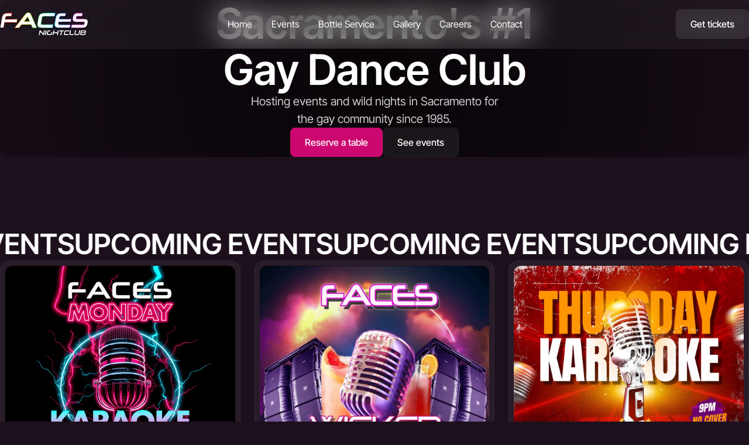

--- FILE ---
content_type: text/html
request_url: https://www.faces.net/
body_size: 9728
content:
<!DOCTYPE html><!-- Last Published: Tue Jan 20 2026 05:26:07 GMT+0000 (Coordinated Universal Time) --><html data-wf-domain="www.faces.net" data-wf-page="6785ab3daac2e45dd0aeb31c" data-wf-site="6785ab3daac2e45dd0aeb30e" lang="en"><head><meta charset="utf-8"/><title>Sacramento&#x27;s #1 Gay Dance Club | Faces Sacramento, CA</title><meta content="Hosting events and wild nights in Sacramento for the gay community since 1985." name="description"/><meta content="Sacramento&#x27;s #1 Gay Dance Club | Faces Sacramento, CA" property="og:title"/><meta content="Hosting events and wild nights in Sacramento for the gay community since 1985." property="og:description"/><meta content="https://cdn.prod.website-files.com/666a24d4c1e73a34b0a1dc8e/667b498706a1e92a48ffcf94_open%20graph%20image.png" property="og:image"/><meta content="Sacramento&#x27;s #1 Gay Dance Club | Faces Sacramento, CA" property="twitter:title"/><meta content="Hosting events and wild nights in Sacramento for the gay community since 1985." property="twitter:description"/><meta content="https://cdn.prod.website-files.com/666a24d4c1e73a34b0a1dc8e/667b498706a1e92a48ffcf94_open%20graph%20image.png" property="twitter:image"/><meta property="og:type" content="website"/><meta content="summary_large_image" name="twitter:card"/><meta content="width=device-width, initial-scale=1" name="viewport"/><meta content="ol5GqQja1SwCyS4ES2xf_PdjLXBVnmxIwDvRT0kW57o" name="google-site-verification"/><link href="https://cdn.prod.website-files.com/6785ab3daac2e45dd0aeb30e/css/faces-nightclub.webflow.shared.e8834bb0e.min.css" rel="stylesheet" type="text/css" integrity="sha384-6INLsOWNlxMbKLQPpPr0B7AjNKKzy2wwhkcTYXHDsGfO7iZiOWgL7P29SWKDL3fD" crossorigin="anonymous"/><style>html.w-mod-js:not(.w-mod-ix3) :is([data-wf-target*='["6785ab3daac2e45dd0aeb31c","2c7f09b4-ea29-dad6-df38-6c094367d54d"]'], [data-wf-target*='["6785ab3daac2e45dd0aeb31c","f311b3d3-931a-cdb4-9b18-0c1274d237c1"]'], [data-wf-target*='["6785ab3daac2e45dd0aeb31c","c8218bae-92b2-60d2-abd7-366a35aa3937"]'], [data-wf-target*='["6785ab3daac2e45dd0aeb31c","d562c76b-1d72-cafb-455b-baf2f7ad30dd"]'], [data-wf-target*='["6785ab3daac2e45dd0aeb31c","a4ff1e04-dfd4-fd38-cdbe-f2f330b6bb89"]'], [h1-body-text="weekly program"], [data-wf-target*='["6785ab3daac2e45dd0aeb31e","5dee49ae-7c7b-b745-824f-242c0a80f405"]'], [data-wf-target*='["6785ab3daac2e45dd0aeb31e","5dee49ae-7c7b-b745-824f-242c0a80f407"]'], [data-wf-target*='["6785ab3daac2e45dd0aeb31f","2fb8193c-b1e2-45d2-0e43-d42977cb8189"]'], [data-wf-target*='["6785ab3daac2e45dd0aeb31f","2fb8193c-b1e2-45d2-0e43-d42977cb818b"]'], [data-wf-target*='["6785ab3daac2e45dd0aeb31f","c6d50514-add8-e49c-e7b0-d806ffa46d24"]'], [data-wf-target*='["6785ab3daac2e45dd0aeb320","19c5373f-567c-61b8-a1fa-8045a4b20ee4"]'], [data-wf-target*='["6785ab3daac2e45dd0aeb320","19c5373f-567c-61b8-a1fa-8045a4b20ee7"]'], [data-wf-target*='["67a3ed764b9e88d133c03304","5dee49ae-7c7b-b745-824f-242c0a80f405"]'], [data-wf-target*='["67a3ed764b9e88d133c03304","5dee49ae-7c7b-b745-824f-242c0a80f407"]'], [data-wf-target*='["6786a5ac8bb563ccf1bc25d1","ecfead88-6abc-1a3d-219c-488c9313ba20"]'], [data-wf-target*='["6786a5ac8bb563ccf1bc25d1","ecfead88-6abc-1a3d-219c-488c9313ba23"]'], [data-wf-target*='["6785ab3daac2e45dd0aeb321","11f2ea23-d20b-f8e5-4664-b13edda9c2f4"]'], [data-wf-target*='["6785ab3daac2e45dd0aeb321","11f2ea23-d20b-f8e5-4664-b13edda9c2f9"]'], [data-wf-target*='["68eeb16bf75ee7e527dd1642","5dee49ae-7c7b-b745-824f-242c0a80f405"]'], .text-size-large) {visibility: hidden !important;}</style><script type="text/javascript">!function(o,c){var n=c.documentElement,t=" w-mod-";n.className+=t+"js",("ontouchstart"in o||o.DocumentTouch&&c instanceof DocumentTouch)&&(n.className+=t+"touch")}(window,document);</script><link href="https://cdn.prod.website-files.com/6785ab3daac2e45dd0aeb30e/6785ab3daac2e45dd0aeb389_favicon.png" rel="shortcut icon" type="image/x-icon"/><link href="https://cdn.prod.website-files.com/6785ab3daac2e45dd0aeb30e/6785ab3daac2e45dd0aeb38a_webclip.png" rel="apple-touch-icon"/><link href="https://www.faces.net" rel="canonical"/><script type="application/ld+json">
{
  "@context": "https://schema.org",
  "@type": "NightClub",
  "name": "Faces Nightclub",
  "description": "Sacramento's #1 Gay Dance Club hosting events and wild nights for the gay community since 1985",
  "foundingDate": "1985",
  "url": "https://www.faces.net/",
  "logo": {
    "@type": "ImageObject",
    "url": "https://cdn.prod.website-files.com/6785ab3daac2e45dd0aeb30e/6785ab3daac2e45dd0aeb36d_faces%20logo.webp"
  },
  "image": [
    {
      "@type": "ImageObject",
      "url": "https://cdn.prod.website-files.com/6785ab3daac2e45dd0aeb30e/6785ab3daac2e45dd0aeb3b1_faces%20sign.webp",
      "caption": "Faces nightclub outside sign"
    },
    {
      "@type": "ImageObject",
      "url": "https://cdn.prod.website-files.com/6785ab3daac2e45dd0aeb30e/68c1ad37d1b186563464f371_2025-09-06-Faces-17.avif",
      "caption": "Two male dancers"
    },
    {
      "@type": "ImageObject",
      "url": "https://cdn.prod.website-files.com/6785ab3daac2e45dd0aeb30e/68b9cad8cf80885f1874823b_MJB_4831-min.avif",
      "caption": "David Archuleta"
    }
  ],
  "address": {
    "@type": "PostalAddress",
    "addressLocality": "Sacramento",
    "addressRegion": "CA",
    "addressCountry": "US"
  },
  "sameAs": [
    "https://www.facebook.com/faces",
    "https://www.instagram.com/faces",
    "https://twitter.com/faces"
  ],
  "paymentAccepted": "Cash, Credit Card",
  "inLanguage": "en",
  "amenityFeature": [
    {
      "@type": "LocationFeatureSpecification",
      "name": "VIP Bottle Service",
      "value": true
    },
    {
      "@type": "LocationFeatureSpecification",
      "name": "Dance Floor",
      "value": true
    },
    {
      "@type": "LocationFeatureSpecification",
      "name": "Karaoke",
      "value": true
    }
  ],
  "event": [
    {
      "@type": "Event",
      "name": "Thursday Karaoke Night",
      "startDate": "2025-11-13",
      "location": {
        "@type": "NightClub",
        "name": "Faces Nightclub",
        "address": {
          "@type": "PostalAddress",
          "addressLocality": "Sacramento",
          "addressRegion": "CA",
          "addressCountry": "US"
        }
      },
      "image": "https://cdn.prod.website-files.com/6785ab3daac2e45dd0aeb333/68eeb4c11c1aab4d6a9f23d6_67bcb42aff655bac136618da_Thursday%2520Karaoke.jpeg"
    },
    {
      "@type": "Event",
      "name": "Devaroe Domination",
      "startDate": "2025-11-14",
      "location": {
        "@type": "NightClub",
        "name": "Faces Nightclub",
        "address": {
          "@type": "PostalAddress",
          "addressLocality": "Sacramento",
          "addressRegion": "CA",
          "addressCountry": "US"
        }
      },
      "image": "https://cdn.prod.website-files.com/6785ab3daac2e45dd0aeb333/690bbb431d36914f562ba71e_Devaroe%20Domination%20.jpg"
    },
    {
      "@type": "Event",
      "name": "Sin-Sation Sunday",
      "startDate": "2025-11-16",
      "location": {
        "@type": "NightClub",
        "name": "Faces Nightclub",
        "address": {
          "@type": "PostalAddress",
          "addressLocality": "Sacramento",
          "addressRegion": "CA",
          "addressCountry": "US"
        }
      },
      "image": "https://cdn.prod.website-files.com/6785ab3daac2e45dd0aeb333/68eeb4c122c1a1d4ba56efe9_68dd6b8f406517bf40751789_Sin-Sation%2520Sunday%2520.jpeg"
    },
    {
      "@type": "Event",
      "name": "Angeria Paris Vanmichaels",
      "startDate": "2025-11-16",
      "location": {
        "@type": "NightClub",
        "name": "Faces Nightclub",
        "address": {
          "@type": "PostalAddress",
          "addressLocality": "Sacramento",
          "addressRegion": "CA",
          "addressCountry": "US"
        }
      },
      "image": "https://cdn.prod.website-files.com/6785ab3daac2e45dd0aeb333/68f45f79e45c086442b1a4fb_Angeria%20Paris%20Vanmichaels.jpg",
      "offers": {
        "@type": "Offer",
        "url": "https://www.eventbrite.com/e/angeria-paris-vanmichaels-live-at-faces-nightclub-tickets-1827483976769?aff=oddtdtcreator",
        "availability": "https://schema.org/InStock"
      }
    },
    {
      "@type": "Event",
      "name": "Lavender Lovelies",
      "startDate": "2025-11-16",
      "location": {
        "@type": "NightClub",
        "name": "Faces Nightclub",
        "address": {
          "@type": "PostalAddress",
          "addressLocality": "Sacramento",
          "addressRegion": "CA",
          "addressCountry": "US"
        }
      },
      "image": "https://cdn.prod.website-files.com/6785ab3daac2e45dd0aeb333/68eeb4c075834f4141d78978_68d42b8191fa2a7ea866acf3_Lavender%2520Lovelies%2520.jpeg"
    },
    {
      "@type": "Event",
      "name": "Monday Karaoke & Dancing",
      "startDate": "2025-11-17",
      "location": {
        "@type": "NightClub",
        "name": "Faces Nightclub",
        "address": {
          "@type": "PostalAddress",
          "addressLocality": "Sacramento",
          "addressRegion": "CA",
          "addressCountry": "US"
        }
      },
      "image": "https://cdn.prod.website-files.com/6785ab3daac2e45dd0aeb333/68eeb4c0f571750f7b5b8cea_68b721c3d8bacec54680d6dd_Monday%2520Kareoke.jpeg"
    }
  ],
  "mainEntity": {
    "@type": "FAQPage",
    "mainEntity": [
      {
        "@type": "Question",
        "name": "What are the hours of operation?",
        "acceptedAnswer": {
          "@type": "Answer",
          "text": "Hours of operation vary by day and event. Please check the website or contact the club for specific hours."
        }
      },
      {
        "@type": "Question",
        "name": "What is the price of admission?",
        "acceptedAnswer": {
          "@type": "Answer",
          "text": "Cover charges typically vary depending on the night or current occupancy inside the club during the week. More expensive door fees typically occur during the weekend where there are more attendees."
        }
      },
      {
        "@type": "Question",
        "name": "Is there a guest list?",
        "acceptedAnswer": {
          "@type": "Answer",
          "text": "We do not currently offer any formal guest list open to the public, although we do offer an employee guest list for employees only."
        }
      },
      {
        "@type": "Question",
        "name": "What is the dress code?",
        "acceptedAnswer": {
          "@type": "Answer",
          "text": "Please see our dress code policy for details."
        }
      },
      {
        "@type": "Question",
        "name": "Am I allowed to bring in a bag?",
        "acceptedAnswer": {
          "@type": "Answer",
          "text": "We do not allow any outside bags except small hand bags and shoulder bags."
        }
      },
      {
        "@type": "Question",
        "name": "What is an acceptable form of identification?",
        "acceptedAnswer": {
          "@type": "Answer",
          "text": "Physical identification must be present and able to be scanned at the door. Only valid government issued ID's and passports are accepted."
        }
      },
      {
        "@type": "Question",
        "name": "What forms of payment do you accept?",
        "acceptedAnswer": {
          "@type": "Answer",
          "text": "We accept cash and standard credit card payments."
        }
      }
    ]
  }
}
</script><script async="" src="https://www.googletagmanager.com/gtag/js?id=G-21VCG847MY"></script><script type="text/javascript">window.dataLayer = window.dataLayer || [];function gtag(){dataLayer.push(arguments);}gtag('set', 'developer_id.dZGVlNj', true);gtag('js', new Date());gtag('config', 'G-21VCG847MY');</script><script src="https://www.google.com/recaptcha/api.js" type="text/javascript"></script><!-- Google Tag Manager -->
<script>(function(w,d,s,l,i){w[l]=w[l]||[];w[l].push({'gtm.start':
new Date().getTime(),event:'gtm.js'});var f=d.getElementsByTagName(s)[0],
j=d.createElement(s),dl=l!='dataLayer'?'&l='+l:'';j.async=true;j.src=
'https://www.googletagmanager.com/gtm.js?id='+i+dl;f.parentNode.insertBefore(j,f);
})(window,document,'script','dataLayer','GTM-T5H9V47D');</script>
<!-- End Google Tag Manager -->

<!-- Swiper CSS -->
<link rel="stylesheet" href="https://cdn.jsdelivr.net/npm/swiper@11/swiper-bundle.min.css" />

<style>
  /* Desktop (default) */
  h1 {
    font-size: 4.5rem !important;
    margin-top: 0 !important; /* Remove top margin */
    margin-bottom: 0 !important; /* Remove bottom margin */
  }
  
  /* Tablet (landscape) */
  @media (max-width: 991px) {
    h1 {
      font-size: 3rem !important;
      margin-top: 0 !important; /* Remove top margin */
      margin-bottom: 0 !important; /* Remove bottom margin */
    }
  }
  
  /* Tablet (portrait) and Mobile (landscape) */
  @media (max-width: 767px) {
    h1 {
      font-size: 3rem !important;
      margin-top: 0 !important; /* Remove top margin */
      margin-bottom: 0 !important; /* Remove bottom margin */
    }
  }
  
  /* Mobile (portrait) */
  @media (max-width: 479px) {
    h1 {
      font-size: 2.5rem !important;
      margin-top: 0 !important; /* Remove top margin */
      margin-bottom: 0 !important; /* Remove bottom margin */
    }
  }
</style></head><body><div class="w-embed"><style>
@keyframes scroll {
  from {
    transform: translateX(0);
  }
  to {
    transform: translateX(calc(-100% - 1rem));
  }
}

.scroll {
  animation: scroll 25s linear infinite;
}

.reverse {
  animation-direction: reverse;
}

.marquee-image {
  -webkit-transform: translateZ(0);
}
</style></div><div data-w-id="e290ea92-e1a9-aeda-ad00-1f50bc191c92" class="nav"><div class="container"><div class="nav-wrapper"><div class="nav-left-side"><a aria-label="nav logo" href="/" aria-current="page" class="brand w-inline-block w--current"><img src="https://cdn.prod.website-files.com/6785ab3daac2e45dd0aeb30e/6785ab3daac2e45dd0aeb36d_faces%20logo.webp" loading="lazy" sizes="(max-width: 512px) 100vw, 512px" srcset="https://cdn.prod.website-files.com/6785ab3daac2e45dd0aeb30e/6785ab3daac2e45dd0aeb36d_faces%2520logo-p-500.png 500w, https://cdn.prod.website-files.com/6785ab3daac2e45dd0aeb30e/6785ab3daac2e45dd0aeb36d_faces%20logo.webp 512w" alt="" class="nav_logo"/></a></div><div class="nav-link-menu"><a href="/" aria-current="page" class="nav-link w--current">Home</a><a href="/events" class="nav-link">Events</a><a href="/bottle-service" class="nav-link">Bottle Service</a><a href="/gallery" class="nav-link">Gallery</a><a href="/careers" class="nav-link">Careers<br/></a><a href="/contact" class="nav-link">Contact</a></div><div class="nav-right-side"><div><a href="/events" class="button is-secondary width-100 w-button">Get tickets</a></div></div><div data-is-ix2-target="1" class="lottie-animation" data-w-id="244570a1-1986-df0e-f8c2-4df8c225f82b" data-animation-type="lottie" data-src="https://cdn.prod.website-files.com/6785ab3daac2e45dd0aeb30e/6785ab3daac2e45dd0aeb366_faces%20hamburger.json" data-loop="0" data-direction="1" data-autoplay="0" data-renderer="svg" data-default-duration="2.0020019204587935" data-duration="0" data-ix2-initial-state="30"></div></div></div></div><div class="gradient-blog-wrapper"><div class="gradient-blob-1"></div><div class="gradient-blob-2"></div><div class="gradient-blob-3"></div><div class="gradient-blob-4"></div><div class="gradient-blob-5"></div></div><section class="landing-hero-section photo"><div class="container"><div class="align-center"><div class="space-2rem align-center"><div class="space-1rem align-center"><div class="container-small"><h1 data-wf-target="[[[&quot;6785ab3daac2e45dd0aeb31c&quot;,&quot;c8218bae-92b2-60d2-abd7-366a35aa3937&quot;],[]]]" class="text-align-center">Sacramento&#x27;s #1 <br/>Gay Dance Club</h1></div><div class="container-28rem"><p data-wf-target="[[[&quot;6785ab3daac2e45dd0aeb31c&quot;,&quot;d562c76b-1d72-cafb-455b-baf2f7ad30dd&quot;],[]]]" class="text-size-large text-align-center">Hosting events and wild nights in Sacramento for the gay community since 1985.</p></div></div><div data-wf-target="[[[&quot;6785ab3daac2e45dd0aeb31c&quot;,&quot;a4ff1e04-dfd4-fd38-cdbe-f2f330b6bb89&quot;],[]]]" class="button-group"><a href="/bottle-service" class="button w-button">Reserve a table</a><a href="/events" class="button is-secondary w-button">See events</a></div></div></div></div></section><section id="special-events" class="section"><div class="container"><div class="wrapper"><div class="marquee"><div class="marquee-content scroll"><h2 h2-heading-text="special events" class="marquee-text">UPCOMING EVENTS</h2><h2 h2-heading-text="special events" class="marquee-text">UPCOMING EVENTS</h2><h2 h2-heading-text="special events" class="marquee-text">UPCOMING EVENTS</h2></div><div class="marquee-content scroll"><h2 h2-heading-text="special events" class="marquee-text">UPCOMING EVENTS</h2><h2 h2-heading-text="special events" class="marquee-text">UPCOMING EVENTS</h2><h2 h2-heading-text="special events" class="marquee-text">UPCOMING EVENTS</h2></div></div><div class="space-3rem align-center"><div class="upcoming-events-list-wrapper w-dyn-list"><div role="list" class="upcoming-events-collection-list w-dyn-items"><div role="listitem" class="upcoming-events-collection-item w-dyn-item"><div class="event-poster-wrapper"><a href="#" class="w-inline-block w-lightbox"><img src="https://cdn.prod.website-files.com/6785ab3daac2e45dd0aeb333/68eeb4c0f571750f7b5b8cea_68b721c3d8bacec54680d6dd_Monday%2520Kareoke.jpeg" loading="lazy" alt="" class="event-poster"/><script type="application/json" class="w-json">{
  "items": [
    {
      "url": "https://cdn.prod.website-files.com/6785ab3daac2e45dd0aeb333/68eeb4c0f571750f7b5b8cea_68b721c3d8bacec54680d6dd_Monday%2520Kareoke.jpeg",
      "type": "image"
    }
  ],
  "group": ""
}</script></a></div><div class="event-details-wrapper"><div class="space--5rem align-center"><h3 class="heading-style-h4">Monday Karaoke &amp; Dancing</h3><p class="text-size-small">January 19, 2026</p></div><div class="button-group events"><a href="#" class="button width-100 w-condition-invisible w-button">Buy tickets</a><a href="#" class="button w-condition-invisible w-button">Guest list</a><a href="/bottle-service" class="button is-secondary w-button">Reserve VIP</a></div></div></div><div role="listitem" class="upcoming-events-collection-item w-dyn-item"><div class="event-poster-wrapper"><a href="#" class="w-inline-block w-lightbox"><img src="https://cdn.prod.website-files.com/6785ab3daac2e45dd0aeb333/68eeb4c1a121d04b65803c4c_67bcb68cf5627fd80770b80c_Wicked%2520Wednesday.jpeg" loading="lazy" alt="" class="event-poster"/><script type="application/json" class="w-json">{
  "items": [
    {
      "url": "https://cdn.prod.website-files.com/6785ab3daac2e45dd0aeb333/68eeb4c1a121d04b65803c4c_67bcb68cf5627fd80770b80c_Wicked%2520Wednesday.jpeg",
      "type": "image"
    }
  ],
  "group": ""
}</script></a></div><div class="event-details-wrapper"><div class="space--5rem align-center"><h3 class="heading-style-h4">Wicked Wednesday</h3><p class="text-size-small">January 21, 2026</p></div><div class="button-group events"><a href="#" class="button width-100 w-condition-invisible w-button">Buy tickets</a><a href="#" class="button w-condition-invisible w-button">Guest list</a><a href="/bottle-service" class="button is-secondary w-button">Reserve VIP</a></div></div></div><div role="listitem" class="upcoming-events-collection-item w-dyn-item"><div class="event-poster-wrapper"><a href="#" class="w-inline-block w-lightbox"><img src="https://cdn.prod.website-files.com/6785ab3daac2e45dd0aeb333/68eeb4c11c1aab4d6a9f23d6_67bcb42aff655bac136618da_Thursday%2520Karaoke.jpeg" loading="lazy" alt="" class="event-poster"/><script type="application/json" class="w-json">{
  "items": [
    {
      "url": "https://cdn.prod.website-files.com/6785ab3daac2e45dd0aeb333/68eeb4c11c1aab4d6a9f23d6_67bcb42aff655bac136618da_Thursday%2520Karaoke.jpeg",
      "type": "image"
    }
  ],
  "group": ""
}</script></a></div><div class="event-details-wrapper"><div class="space--5rem align-center"><h3 class="heading-style-h4">Thursday Karaoke Night</h3><p class="text-size-small">January 22, 2026</p></div><div class="button-group events"><a href="#" class="button width-100 w-condition-invisible w-button">Buy tickets</a><a href="#" class="button w-condition-invisible w-button">Guest list</a><a href="/bottle-service" class="button is-secondary w-button">Reserve VIP</a></div></div></div><div role="listitem" class="upcoming-events-collection-item w-dyn-item"><div class="event-poster-wrapper"><a href="#" class="w-inline-block w-lightbox"><img src="https://cdn.prod.website-files.com/6785ab3daac2e45dd0aeb333/69686a9ee2c823a0ce69bbec_Drag%20Race%20S-18%20Watch%20Party%20(7pm).jpg" loading="lazy" alt="" class="event-poster"/><script type="application/json" class="w-json">{
  "items": [
    {
      "url": "https://cdn.prod.website-files.com/6785ab3daac2e45dd0aeb333/69686a9ee2c823a0ce69bbec_Drag%20Race%20S-18%20Watch%20Party%20(7pm).jpg",
      "type": "image"
    }
  ],
  "group": ""
}</script></a></div><div class="event-details-wrapper"><div class="space--5rem align-center"><h3 class="heading-style-h4">Drag Race S:18 Watch Party (7pm)</h3><p class="text-size-small">January 23, 2026</p></div><div class="button-group events"><a href="#" class="button width-100 w-condition-invisible w-button">Buy tickets</a><a href="#" class="button w-condition-invisible w-button">Guest list</a><a href="/bottle-service" class="button is-secondary w-button">Reserve VIP</a></div></div></div><div role="listitem" class="upcoming-events-collection-item w-dyn-item"><div class="event-poster-wrapper"><a href="#" class="w-inline-block w-lightbox"><img src="https://cdn.prod.website-files.com/6785ab3daac2e45dd0aeb333/6965d034a2e738a3fb472797_Facedown%20Friday%20(9pm-1-30am).jpg" loading="lazy" alt="" class="event-poster"/><script type="application/json" class="w-json">{
  "items": [
    {
      "url": "https://cdn.prod.website-files.com/6785ab3daac2e45dd0aeb333/6965d034a2e738a3fb472797_Facedown%20Friday%20(9pm-1-30am).jpg",
      "type": "image"
    }
  ],
  "group": ""
}</script></a></div><div class="event-details-wrapper"><div class="space--5rem align-center"><h3 class="heading-style-h4">Facedown Friday (9pm-1:30am)</h3><p class="text-size-small">January 23, 2026</p></div><div class="button-group events"><a href="#" class="button width-100 w-condition-invisible w-button">Buy tickets</a><a href="https://www.sevenrooms.com/events/ahNzfnNldmVucm9vbXMtc2VjdXJlchwLEg9uaWdodGxvb3BfVmVudWUYgID54L6a0gsM?event_id=ahNzfnNldmVucm9vbXMtc2VjdXJlcjkLEg9uaWdodGxvb3BfVmVudWUYgID54L6a0gsMCxIQc3JfR2VuVmVudWVFdmVudBiAgL2nwLm0CQw" target="_blank" class="button w-button">Guest list</a><a href="/bottle-service" class="button is-secondary w-button">Reserve VIP</a></div></div></div><div role="listitem" class="upcoming-events-collection-item w-dyn-item"><div class="event-poster-wrapper"><a href="#" class="w-inline-block w-lightbox"><img src="https://cdn.prod.website-files.com/6785ab3daac2e45dd0aeb333/696f11be6b200aeefeef6455_RuPaul%20S10%20Miz%20Cracker%20.jpg" loading="lazy" alt="" class="event-poster"/><script type="application/json" class="w-json">{
  "items": [
    {
      "url": "https://cdn.prod.website-files.com/6785ab3daac2e45dd0aeb333/696f11be6b200aeefeef6455_RuPaul%20S10%20Miz%20Cracker%20.jpg",
      "type": "image"
    }
  ],
  "group": ""
}</script></a></div><div class="event-details-wrapper"><div class="space--5rem align-center"><h3 class="heading-style-h4">RuPaul S10 Miz Cracker</h3><p class="text-size-small">January 25, 2026</p></div><div class="button-group events"><a href="https://www.eventbrite.com/e/rupauls-miz-cracker-in-sacramento-tickets-1980615464170?aff=oddtdtcreator" target="_blank" class="button width-100 w-button">Buy tickets</a><a href="#" class="button w-condition-invisible w-button">Guest list</a><a href="/bottle-service" class="button is-secondary w-button">Reserve VIP</a></div></div></div></div></div><a href="/events" class="button is-secondary w-button">See all events</a></div></div></div></section><section class="section"><div class="container"><div class="wrapper"><div id="w-node-b8f47ae7-cf4b-49fa-6dbe-ee679f49d9a4-d0aeb31c" class="w-layout-layout _1x2-qs wf-layout-layout"><div class="w-layout-cell"><div id="w-node-_1b0fb626-7d70-54d2-6807-7b94729d5b1b-d0aeb31c" class="w-layout-layout _2x1-qs wf-layout-layout"><div class="w-layout-cell cell"><div class="space-2rem align-left"><div class="space-1rem"><h2 h2-heading-text="reserve">Celebrate with our VIP experience</h2><div class="container-28rem"><p body-text="reserve">Gain access to our exclusive VIP experience complete with bottle service, preferred seating, your own personal server, and the best view of the stage.</p></div></div><div><a button="reserve" href="/bottle-service" class="button is-secondary w-button">Reserve a table</a></div></div></div><div id="w-node-_1b0fb626-7d70-54d2-6807-7b94729d5b1e-d0aeb31c" class="w-layout-cell cell"><div id="w-node-_14a199cf-3f05-58c2-56eb-79bd37ec3b0a-d0aeb31c" class="w-layout-layout _2x1-quick-stack wf-layout-layout"><div id="w-node-_14a199cf-3f05-58c2-56eb-79bd37ec3b0b-d0aeb31c" class="w-layout-cell cell-stretch"><img src="https://cdn.prod.website-files.com/6785ab3daac2e45dd0aeb30e/68c1ad37d1b186563464f371_2025-09-06-Faces-17.avif" loading="lazy" sizes="(max-width: 1000px) 100vw, 1000px" srcset="https://cdn.prod.website-files.com/6785ab3daac2e45dd0aeb30e/68c1ad37d1b186563464f371_2025-09-06-Faces-17-p-500.avif 500w, https://cdn.prod.website-files.com/6785ab3daac2e45dd0aeb30e/68c1ad37d1b186563464f371_2025-09-06-Faces-17.avif 1000w" alt="two male dancers" class="image-fit-cover"/></div><div class="w-layout-cell"><img src="https://cdn.prod.website-files.com/6785ab3daac2e45dd0aeb30e/68b9cad8cf80885f1874823b_MJB_4831-min.avif" loading="lazy" alt="david achuletta " class="aspect-ratio-5-4"/></div><div class="w-layout-cell"><img src="https://cdn.prod.website-files.com/6785ab3daac2e45dd0aeb30e/68c1ac7a0b1e69d9a6014d5c_2025-09-06-Faces-88.avif" loading="lazy" alt="bartender" class="aspect-ratio-5-4"/></div></div></div></div></div><div class="w-layout-cell"><div id="w-node-_763fe971-bae7-8d4e-cced-2cd8f41bbd26-d0aeb31c" class="w-layout-layout _2x1-qs wf-layout-layout"><div class="w-layout-cell"><img src="https://cdn.prod.website-files.com/6785ab3daac2e45dd0aeb30e/6785ab3daac2e45dd0aeb3b1_faces%20sign.webp" loading="lazy" alt="faces nightclub outside sign" class="aspect-ratio-5-4"/></div><div class="w-layout-cell cell"><div class="space-2rem align-left"><div class="space-1rem"><h2 h2-heading-text="reserve">Sacramento’s most esteemed nightclub</h2><div class="container-28rem"><p body-text="reserve">Faces has been one of longest running nightclubs in Sacramento, celebrating the LGBTQ+ community and providing a safe space along the way. And we’re still going strong.</p></div></div><div><a button="reserve" href="/about" class="button is-secondary w-button">Learn about our club</a></div></div></div></div></div></div></div></div></section><section class="section"><div class="container"><div class="wrapper"><div class="space-auto"><h2>See the club in action</h2><a href="/gallery" class="button is-secondary w-button">See our gallery</a></div><div class="club-nights-collection-wrapper"><div class="space-1rem"><h3>Club Nights</h3><div class="w-dyn-list"><div role="list" class="_3x1-grid w-dyn-items"><div role="listitem" class="w-dyn-item"><a aria-label="photo album link" href="/gallery/club-nights/dj-mez-dj-vic-dj-zay" class="photo-album-link w-inline-block"><div><h4>DJ Mez, DJ Vic, DJ Zay</h4><p>January 10, 2026</p></div><img loading="lazy" src="https://cdn.prod.website-files.com/6785ab3daac2e45dd0aeb333/696b2e178e02dbd3b5eb1582_MJB_4192.jpg" alt="" sizes="100vw" srcset="https://cdn.prod.website-files.com/6785ab3daac2e45dd0aeb333/696b2e178e02dbd3b5eb1582_MJB_4192-p-500.jpg 500w, https://cdn.prod.website-files.com/6785ab3daac2e45dd0aeb333/696b2e178e02dbd3b5eb1582_MJB_4192-p-800.jpg 800w, https://cdn.prod.website-files.com/6785ab3daac2e45dd0aeb333/696b2e178e02dbd3b5eb1582_MJB_4192-p-1080.jpg 1080w, https://cdn.prod.website-files.com/6785ab3daac2e45dd0aeb333/696b2e178e02dbd3b5eb1582_MJB_4192.jpg 1500w" class="photo-album-thumbnauil"/><div class="photo-album-thumbnail-gradient"></div></a></div><div role="listitem" class="w-dyn-item"><a aria-label="photo album link" href="/gallery/club-nights/saturday-january-3-2026" class="photo-album-link w-inline-block"><div><h4>Saturday January 3, 2026</h4><p>January 3, 2026</p></div><img loading="lazy" src="https://cdn.prod.website-files.com/6785ab3daac2e45dd0aeb333/696079081decbbae23721a11_MJB_3432.jpg" alt="" sizes="100vw" srcset="https://cdn.prod.website-files.com/6785ab3daac2e45dd0aeb333/696079081decbbae23721a11_MJB_3432-p-500.jpg 500w, https://cdn.prod.website-files.com/6785ab3daac2e45dd0aeb333/696079081decbbae23721a11_MJB_3432-p-800.jpg 800w, https://cdn.prod.website-files.com/6785ab3daac2e45dd0aeb333/696079081decbbae23721a11_MJB_3432-p-1080.jpg 1080w, https://cdn.prod.website-files.com/6785ab3daac2e45dd0aeb333/696079081decbbae23721a11_MJB_3432.jpg 1500w" class="photo-album-thumbnauil"/><div class="photo-album-thumbnail-gradient"></div></a></div><div role="listitem" class="w-dyn-item"><a aria-label="photo album link" href="/gallery/club-nights/new-years-eve-2026" class="photo-album-link w-inline-block"><div><h4>New Year&#x27;s Eve 2026</h4><p>December 31, 2025</p></div><img loading="lazy" src="https://cdn.prod.website-files.com/6785ab3daac2e45dd0aeb333/695980ca77b13a22286fd599_MJB_2454.jpg" alt="" sizes="100vw" srcset="https://cdn.prod.website-files.com/6785ab3daac2e45dd0aeb333/695980ca77b13a22286fd599_MJB_2454-p-500.jpg 500w, https://cdn.prod.website-files.com/6785ab3daac2e45dd0aeb333/695980ca77b13a22286fd599_MJB_2454-p-800.jpg 800w, https://cdn.prod.website-files.com/6785ab3daac2e45dd0aeb333/695980ca77b13a22286fd599_MJB_2454.jpg 1076w" class="photo-album-thumbnauil"/><div class="photo-album-thumbnail-gradient"></div></a></div></div></div></div><div class="space-1rem"><h3>Ru-Paul Drag Race All Stars</h3><div class="w-dyn-list"><div role="list" class="_3x1-grid w-dyn-items"><div role="listitem" class="w-dyn-item"><a aria-label="photo album link" href="/gallery/special-events/rupauls-drag-race-all-stars/phoenix-as-reba" class="photo-album-link w-inline-block"><div><h4>Phoenix as Reba</h4><p>December 28, 2025</p></div><img loading="lazy" src="https://cdn.prod.website-files.com/6785ab3daac2e45dd0aeb333/69597eac6c87f142fbbceb89_MJB_1346-min.jpg" alt="" sizes="100vw" srcset="https://cdn.prod.website-files.com/6785ab3daac2e45dd0aeb333/69597eac6c87f142fbbceb89_MJB_1346-min-p-500.jpg 500w, https://cdn.prod.website-files.com/6785ab3daac2e45dd0aeb333/69597eac6c87f142fbbceb89_MJB_1346-min-p-800.jpg 800w, https://cdn.prod.website-files.com/6785ab3daac2e45dd0aeb333/69597eac6c87f142fbbceb89_MJB_1346-min.jpg 1000w" class="photo-album-thumbnauil"/><div class="photo-album-thumbnail-gradient"></div></a></div><div role="listitem" class="w-dyn-item"><a aria-label="photo album link" href="/gallery/special-events/rupauls-drag-race-all-stars/coco-montrese-as-janet-jackson" class="photo-album-link w-inline-block"><div><h4>Coco Montrese as Janet Jackson</h4><p>December 21, 2025</p></div><img loading="lazy" src="https://cdn.prod.website-files.com/6785ab3daac2e45dd0aeb333/69597c63f19056467583733b_MJB_0717-min.jpg" alt="" sizes="100vw" srcset="https://cdn.prod.website-files.com/6785ab3daac2e45dd0aeb333/69597c63f19056467583733b_MJB_0717-min-p-500.jpg 500w, https://cdn.prod.website-files.com/6785ab3daac2e45dd0aeb333/69597c63f19056467583733b_MJB_0717-min-p-800.jpg 800w, https://cdn.prod.website-files.com/6785ab3daac2e45dd0aeb333/69597c63f19056467583733b_MJB_0717-min.jpg 1000w" class="photo-album-thumbnauil"/><div class="photo-album-thumbnail-gradient"></div></a></div><div role="listitem" class="w-dyn-item"><a aria-label="photo album link" href="/gallery/special-events/rupauls-drag-race-all-stars/mariah-carrie-carey" class="photo-album-link w-inline-block"><div><h4>Mariah Carrie Carey</h4><p>December 20, 2025</p></div><img loading="lazy" src="https://cdn.prod.website-files.com/6785ab3daac2e45dd0aeb333/69597ab63acd90a8aa7b24aa_MJB_9742-min.jpg" alt="" sizes="100vw" srcset="https://cdn.prod.website-files.com/6785ab3daac2e45dd0aeb333/69597ab63acd90a8aa7b24aa_MJB_9742-min-p-500.jpg 500w, https://cdn.prod.website-files.com/6785ab3daac2e45dd0aeb333/69597ab63acd90a8aa7b24aa_MJB_9742-min-p-800.jpg 800w, https://cdn.prod.website-files.com/6785ab3daac2e45dd0aeb333/69597ab63acd90a8aa7b24aa_MJB_9742-min.jpg 1000w" class="photo-album-thumbnauil"/><div class="photo-album-thumbnail-gradient"></div></a></div></div></div></div></div></div><div class="swiper is-video hidden"><div class="swiper-wrapper is-video"><div class="swiper-slide is-video"><a aria-label="slider content" href="#" class="link-block w-inline-block"><img src="https://cdn.prod.website-files.com/6785ab3daac2e45dd0aeb30e/68c1ac2623647a14bfb74f9e_2025-09-06-Faces-81.avif" loading="lazy" alt="group of guy friends" class="aspect-ratio-square"/></a></div><div class="swiper-slide is-video"><a aria-label="slider content" href="#" class="link-block w-inline-block"><img src="https://cdn.prod.website-files.com/6785ab3daac2e45dd0aeb30e/68c1ac3e1f402134e234a87b_2025-09-06-Faces-97.avif" loading="lazy" alt="male dancers" class="aspect-ratio-square"/></a></div><div class="swiper-slide is-video"><a aria-label="slider content" href="#" class="link-block w-inline-block"><img src="https://cdn.prod.website-files.com/6785ab3daac2e45dd0aeb30e/68c1ac7a0b1e69d9a6014d5c_2025-09-06-Faces-88.avif" loading="lazy" alt="bartender" class="aspect-ratio-square"/></a></div><div class="swiper-slide is-video"><a aria-label="slider content" href="#" class="link-block w-inline-block"><img src="https://cdn.prod.website-files.com/6785ab3daac2e45dd0aeb30e/68c1ac9f1a477a8d63c2cdc8_2025-09-06-Faces-13.avif" loading="lazy" alt="two girl friends" class="aspect-ratio-square"/></a></div><div class="swiper-slide is-video"><a aria-label="slider content" href="#" class="link-block w-inline-block"><img src="https://cdn.prod.website-files.com/6785ab3daac2e45dd0aeb30e/68c1acb6203fdbe2fa93ef47_2025-09-06-Faces-83.avif" loading="lazy" alt="dj" class="aspect-ratio-square"/></a></div><div class="swiper-slide is-video"><a aria-label="slider content" href="#" class="link-block w-inline-block"><img src="https://cdn.prod.website-files.com/6785ab3daac2e45dd0aeb30e/68c1acd2ccdf273d02be5cdd_2025-09-06-Faces-51.avif" loading="lazy" alt="two guy friends" class="aspect-ratio-square"/></a></div><div class="swiper-slide is-video"><a aria-label="slider content" href="#" class="link-block w-inline-block"><img src="https://cdn.prod.website-files.com/6785ab3daac2e45dd0aeb30e/68c1acf90b0c7270eb28b332_2025-09-06-Faces-5.avif" loading="lazy" alt="two bartenders " class="aspect-ratio-square"/></a></div></div><div class="swiper-navigation"><button class="swiper-arrow-video is-prev"><img loading="lazy" src="https://cdn.prod.website-files.com/6785ab3daac2e45dd0aeb30e/6785ab3daac2e45dd0aeb35d_arrow%20left.svg" alt="" class="swiper-arrow-video-icon"/></button><button class="swiper-arrow-video is-next"><img loading="lazy" src="https://cdn.prod.website-files.com/6785ab3daac2e45dd0aeb30e/6785ab3daac2e45dd0aeb350_arrow%20right.svg" alt="" class="swiper-arrow-video-icon"/></button></div></div></div></section><article id="faq" class="section"><div class="container"><div class="faq-wrapper container-small"><div class="space-1rem align-center"><h2>FAQs</h2><p class="container-xsmall">See some commonly asked questions about our club to know ahead of time before coming in person.</p></div><div class="space-1rem"><div class="faq-div"><div class="space-between"><p class="text-weight-bold text-size-medium">What are the hours of operation?</p><img src="https://cdn.prod.website-files.com/6785ab3daac2e45dd0aeb30e/6785ab3daac2e45dd0aeb364_Plus.svg" loading="lazy" alt="" class="icon-1x1-medium"/></div><div class="faq-answer-div"><p class="faq-answer">We are currently open 7 days a week.<br/><br/>Monday - Saturday: 8PM 2AM<br/>Sunday: 3PM - 2AM<br/></p></div></div><div class="faq-div"><div class="space-between"><p class="text-weight-bold text-size-medium">What is the price of admission?</p><img src="https://cdn.prod.website-files.com/6785ab3daac2e45dd0aeb30e/6785ab3daac2e45dd0aeb364_Plus.svg" loading="lazy" alt="" class="icon-1x1-medium"/></div><div class="faq-answer-div"><p class="faq-answer">Cover charges typically vary depending on the night or current occupancy inside the club during the week. More expensive door fees typically occur during the weekend where there are more attendees.</p></div></div><div class="faq-div"><div class="space-between"><p class="text-weight-bold text-size-medium">Is there a guest list?</p><img src="https://cdn.prod.website-files.com/6785ab3daac2e45dd0aeb30e/6785ab3daac2e45dd0aeb364_Plus.svg" loading="lazy" alt="" class="icon-1x1-medium"/></div><div class="faq-answer-div"><p class="faq-answer">We do not currently offer any formal guest list open to the public, although we do offer an employee guest list for employees only.</p></div></div><div class="faq-div"><div class="space-between"><p class="text-weight-bold text-size-medium">What is the dress code?</p><img src="https://cdn.prod.website-files.com/6785ab3daac2e45dd0aeb30e/6785ab3daac2e45dd0aeb364_Plus.svg" loading="lazy" alt="" class="icon-1x1-medium"/></div><div class="faq-answer-div"><p class="faq-answer">You can see our full <a href="/dress-code">dress code policy here</a>.</p></div></div><div class="faq-div"><div class="space-between"><p class="text-weight-bold text-size-medium">Am I allowed to bring in a bag?</p><img src="https://cdn.prod.website-files.com/6785ab3daac2e45dd0aeb30e/6785ab3daac2e45dd0aeb364_Plus.svg" loading="lazy" alt="" class="icon-1x1-medium"/></div><div class="faq-answer-div"><p class="faq-answer">We do not allow any outside bags except small hand bags and shoulder bags.</p></div></div><div class="faq-div"><div class="space-between"><p class="text-weight-bold text-size-medium">What is an acceptable form of identification?</p><img src="https://cdn.prod.website-files.com/6785ab3daac2e45dd0aeb30e/6785ab3daac2e45dd0aeb364_Plus.svg" loading="lazy" alt="" class="icon-1x1-medium"/></div><div class="faq-answer-div"><p class="faq-answer">Physical identification must be present and able to be scanned at the door. Only valid government issued ID’s and passports are accepted.</p></div></div><div class="faq-div"><div class="space-between"><p class="text-weight-bold text-size-medium">What forms of payment do you accept?</p><img src="https://cdn.prod.website-files.com/6785ab3daac2e45dd0aeb30e/6785ab3daac2e45dd0aeb364_Plus.svg" loading="lazy" alt="" class="icon-1x1-medium"/></div><div class="faq-answer-div"><p class="faq-answer">We accept cash and standard credit card payments.</p></div></div></div><div class="space-2rem align-center"><div class="space-1rem align-center"><h3>Still have a question?</h3><p class="text-align-center">Reach out to us with any additional questions.</p></div><a href="/contact" class="button is-secondary w-button">Get in touch</a></div></div></div></article><section class="section"><div class="container"><div class="call-to-action-wrapper"><div class="space-1rem align-center"><h2>Come party with us</h2><p class="container-xsmall">Step into Faces, where electrifying beats, signature cocktails, and an inclusive atmosphere create unforgettable nights.</p></div><div class="newsletter-script w-embed w-script"><div id="sr-subscription-root" data-button-id="5" data-color="#cc0870">Subscribe for updates!</div>
<script>SEVENROOMS_VENUE_ID = "facesnightclubsacramento"</script>
<script src="https://www.sevenrooms.com/widget/embed.js"></script>
<script src="https://use.fortawesome.com/cb6d04c8.js"></script></div></div></div></section><section class="footer"><div class="container footer"><div class="footer-wrapper"><div class="footer-links-wrapper"><div class="space-2rem"><a aria-label="nav logo" href="/" aria-current="page" class="brand w-inline-block w--current"><img src="https://cdn.prod.website-files.com/6785ab3daac2e45dd0aeb30e/6785ab3daac2e45dd0aeb36d_faces%20logo.webp" loading="lazy" sizes="(max-width: 512px) 100vw, 512px" srcset="https://cdn.prod.website-files.com/6785ab3daac2e45dd0aeb30e/6785ab3daac2e45dd0aeb36d_faces%2520logo-p-500.png 500w, https://cdn.prod.website-files.com/6785ab3daac2e45dd0aeb30e/6785ab3daac2e45dd0aeb36d_faces%20logo.webp 512w" alt="" class="footer-logo"/></a><div class="space-1rem is-horizontal"><a aria-label="facebook link" href="https://www.facebook.com/Facesnightclub1/" target="_blank" class="social-media-link w-inline-block"><img src="https://cdn.prod.website-files.com/6785ab3daac2e45dd0aeb30e/67a251cee0aa24f0380cae93_Facebook.svg" loading="lazy" alt="" class="icon-1x1-small"/></a><a aria-label="instagram link" href="https://www.instagram.com/faces_sacramento/" target="_blank" class="social-media-link w-inline-block"><img src="https://cdn.prod.website-files.com/6785ab3daac2e45dd0aeb30e/67a251cefc113572e1aed5db_Instagram.svg" loading="lazy" alt="" class="icon-1x1-small"/></a><a aria-label="instagram link" href="https://x.com/faces_nightclub" target="_blank" class="social-media-link w-inline-block"><img src="https://cdn.prod.website-files.com/6785ab3daac2e45dd0aeb30e/67a251ce4647b5f21690edc9_x.svg" loading="lazy" alt="" class="icon-1x1-small"/></a></div></div><div class="w-layout-grid _4x1-grid _5rem-gap"><div class="space-1rem"><p class="text-size-small">Quick Links</p><div class="space--5rem"><a href="/" aria-current="page" class="footer-link w--current">Home</a><a href="/events" class="footer-link">Events</a><a href="/bottle-service" class="footer-link">Bottle Service</a><a href="/contact" class="footer-link">Contact</a></div></div><div class="space-1rem"><p class="text-size-small">Resources<br/></p><div class="space--5rem"><a href="/dress-code" class="footer-link">Dress Code</a><a href="/careers" class="footer-link">Careers</a><a href="https://www.faces.net/#faq" class="footer-link">FAQ</a></div></div><div class="space-1rem"><p class="text-size-small">About Faces<br/></p><div class="space--5rem"><a href="/gallery" class="footer-link">Gallery</a><a href="/about" class="footer-link">About</a></div></div><div class="space-1rem"><p class="text-size-small">Hours</p><div class="space--5rem"><p>Sunday:<br/>3PM - 2AM</p><p class="hours">Monday - Saturday:<br/>8PM - 2AM</p></div></div></div></div><div class="footer-into"><p class="text-size-small">© 2026 Faces Nightclub. All right reserved.</p><a href="https://www.dloveandfriends.com/" target="_blank" class="text-size-small link">Site by Dlove and Friends</a></div></div></div></section><script src="https://d3e54v103j8qbb.cloudfront.net/js/jquery-3.5.1.min.dc5e7f18c8.js?site=6785ab3daac2e45dd0aeb30e" type="text/javascript" integrity="sha256-9/aliU8dGd2tb6OSsuzixeV4y/faTqgFtohetphbbj0=" crossorigin="anonymous"></script><script src="https://cdn.prod.website-files.com/6785ab3daac2e45dd0aeb30e/js/webflow.schunk.e0c428ff9737f919.js" type="text/javascript" integrity="sha384-ar82P9eriV3WGOD8Lkag3kPxxkFE9GSaSPalaC0MRlR/5aACGoFQNfyqt0dNuYvt" crossorigin="anonymous"></script><script src="https://cdn.prod.website-files.com/6785ab3daac2e45dd0aeb30e/js/webflow.schunk.34202b8183ea6fcf.js" type="text/javascript" integrity="sha384-0GZ2b3SF2BV77Hj2D1W5deeEfM0tlIxtlYxavqGYCOYPTjuqlL/iCUDlhCnUenP0" crossorigin="anonymous"></script><script src="https://cdn.prod.website-files.com/6785ab3daac2e45dd0aeb30e/js/webflow.schunk.f919141e3448519b.js" type="text/javascript" integrity="sha384-0dpL+rRIdWgp7t4mWakP0H+6RU4n3g9xP4SmJZle+xurEqe4cffHHB2MF1N5SqpQ" crossorigin="anonymous"></script><script src="https://cdn.prod.website-files.com/6785ab3daac2e45dd0aeb30e/js/webflow.79c38ee9.cd7157c16158014c.js" type="text/javascript" integrity="sha384-YC6XRNdZHEWdje+m+3WIxZ8mT/RWcieIEFN3c2mjM+mtla7LZ3dd2PJ34f0t4Bzb" crossorigin="anonymous"></script><script src="https://cdn.prod.website-files.com/gsap/3.14.2/gsap.min.js" type="text/javascript"></script><script src="https://cdn.prod.website-files.com/gsap/3.14.2/ScrollTrigger.min.js" type="text/javascript"></script><script src="https://cdn.prod.website-files.com/gsap/3.14.2/SplitText.min.js" type="text/javascript"></script><script src="https://cdn.jsdelivr.net/npm/swiper@11/swiper-bundle.min.js"></script>

<script>
const swiper1 = new Swiper('.swiper.is-video', {
  speed: 400,
  spaceBetween: 16,
  slidesPerView: 1,
  rewind: true,
  navigation: {
    nextEl: '.swiper.is-video .swiper-arrow-video.is-next',
    prevEl: '.swiper.is-video .swiper-arrow-video.is-prev',
  },
  pagination: {
  	el: ".swiper-pagination",
    type: "bullets",
    bulletClass: "swiper-bullet",
    bulletActiveClass: "is-active",
    bulletElement: "button",
    clickable: true,
    enabled: true,
  },
  keyboard: {
    enabled: true,
    onlyInViewport: true,
  },
   // Responsive breakpoints
  breakpoints: {
    // when window width is >= 768px
    768: {
      slidesPerView: 3,
      spaceBetween: 32
    },
    // when window width is >= 480px
    480: {
      slidesPerView: 2,
      pagination: {
      	enabled: false,
       }
    },
  }
});
</script></body></html>

--- FILE ---
content_type: text/css
request_url: https://cdn.prod.website-files.com/6785ab3daac2e45dd0aeb30e/css/faces-nightclub.webflow.shared.e8834bb0e.min.css
body_size: 19407
content:
html{-webkit-text-size-adjust:100%;-ms-text-size-adjust:100%;font-family:sans-serif}body{margin:0}article,aside,details,figcaption,figure,footer,header,hgroup,main,menu,nav,section,summary{display:block}audio,canvas,progress,video{vertical-align:baseline;display:inline-block}audio:not([controls]){height:0;display:none}[hidden],template{display:none}a{background-color:#0000}a:active,a:hover{outline:0}abbr[title]{border-bottom:1px dotted}b,strong{font-weight:700}dfn{font-style:italic}h1{margin:.67em 0;font-size:2em}mark{color:#000;background:#ff0}small{font-size:80%}sub,sup{vertical-align:baseline;font-size:75%;line-height:0;position:relative}sup{top:-.5em}sub{bottom:-.25em}img{border:0}svg:not(:root){overflow:hidden}hr{box-sizing:content-box;height:0}pre{overflow:auto}code,kbd,pre,samp{font-family:monospace;font-size:1em}button,input,optgroup,select,textarea{color:inherit;font:inherit;margin:0}button{overflow:visible}button,select{text-transform:none}button,html input[type=button],input[type=reset]{-webkit-appearance:button;cursor:pointer}button[disabled],html input[disabled]{cursor:default}button::-moz-focus-inner,input::-moz-focus-inner{border:0;padding:0}input{line-height:normal}input[type=checkbox],input[type=radio]{box-sizing:border-box;padding:0}input[type=number]::-webkit-inner-spin-button,input[type=number]::-webkit-outer-spin-button{height:auto}input[type=search]{-webkit-appearance:none}input[type=search]::-webkit-search-cancel-button,input[type=search]::-webkit-search-decoration{-webkit-appearance:none}legend{border:0;padding:0}textarea{overflow:auto}optgroup{font-weight:700}table{border-collapse:collapse;border-spacing:0}td,th{padding:0}@font-face{font-family:webflow-icons;src:url([data-uri])format("truetype");font-weight:400;font-style:normal}[class^=w-icon-],[class*=\ w-icon-]{speak:none;font-variant:normal;text-transform:none;-webkit-font-smoothing:antialiased;-moz-osx-font-smoothing:grayscale;font-style:normal;font-weight:400;line-height:1;font-family:webflow-icons!important}.w-icon-slider-right:before{content:""}.w-icon-slider-left:before{content:""}.w-icon-nav-menu:before{content:""}.w-icon-arrow-down:before,.w-icon-dropdown-toggle:before{content:""}.w-icon-file-upload-remove:before{content:""}.w-icon-file-upload-icon:before{content:""}*{box-sizing:border-box}html{height:100%}body{color:#333;background-color:#fff;min-height:100%;margin:0;font-family:Arial,sans-serif;font-size:14px;line-height:20px}img{vertical-align:middle;max-width:100%;display:inline-block}html.w-mod-touch *{background-attachment:scroll!important}.w-block{display:block}.w-inline-block{max-width:100%;display:inline-block}.w-clearfix:before,.w-clearfix:after{content:" ";grid-area:1/1/2/2;display:table}.w-clearfix:after{clear:both}.w-hidden{display:none}.w-button{color:#fff;line-height:inherit;cursor:pointer;background-color:#3898ec;border:0;border-radius:0;padding:9px 15px;text-decoration:none;display:inline-block}input.w-button{-webkit-appearance:button}html[data-w-dynpage] [data-w-cloak]{color:#0000!important}.w-code-block{margin:unset}pre.w-code-block code{all:inherit}.w-optimization{display:contents}.w-webflow-badge,.w-webflow-badge>img{box-sizing:unset;width:unset;height:unset;max-height:unset;max-width:unset;min-height:unset;min-width:unset;margin:unset;padding:unset;float:unset;clear:unset;border:unset;border-radius:unset;background:unset;background-image:unset;background-position:unset;background-size:unset;background-repeat:unset;background-origin:unset;background-clip:unset;background-attachment:unset;background-color:unset;box-shadow:unset;transform:unset;direction:unset;font-family:unset;font-weight:unset;color:unset;font-size:unset;line-height:unset;font-style:unset;font-variant:unset;text-align:unset;letter-spacing:unset;-webkit-text-decoration:unset;text-decoration:unset;text-indent:unset;text-transform:unset;list-style-type:unset;text-shadow:unset;vertical-align:unset;cursor:unset;white-space:unset;word-break:unset;word-spacing:unset;word-wrap:unset;transition:unset}.w-webflow-badge{white-space:nowrap;cursor:pointer;box-shadow:0 0 0 1px #0000001a,0 1px 3px #0000001a;visibility:visible!important;opacity:1!important;z-index:2147483647!important;color:#aaadb0!important;overflow:unset!important;background-color:#fff!important;border-radius:3px!important;width:auto!important;height:auto!important;margin:0!important;padding:6px!important;font-size:12px!important;line-height:14px!important;text-decoration:none!important;display:inline-block!important;position:fixed!important;inset:auto 12px 12px auto!important;transform:none!important}.w-webflow-badge>img{position:unset;visibility:unset!important;opacity:1!important;vertical-align:middle!important;display:inline-block!important}h1,h2,h3,h4,h5,h6{margin-bottom:10px;font-weight:700}h1{margin-top:20px;font-size:38px;line-height:44px}h2{margin-top:20px;font-size:32px;line-height:36px}h3{margin-top:20px;font-size:24px;line-height:30px}h4{margin-top:10px;font-size:18px;line-height:24px}h5{margin-top:10px;font-size:14px;line-height:20px}h6{margin-top:10px;font-size:12px;line-height:18px}p{margin-top:0;margin-bottom:10px}blockquote{border-left:5px solid #e2e2e2;margin:0 0 10px;padding:10px 20px;font-size:18px;line-height:22px}figure{margin:0 0 10px}figcaption{text-align:center;margin-top:5px}ul,ol{margin-top:0;margin-bottom:10px;padding-left:40px}.w-list-unstyled{padding-left:0;list-style:none}.w-embed:before,.w-embed:after{content:" ";grid-area:1/1/2/2;display:table}.w-embed:after{clear:both}.w-video{width:100%;padding:0;position:relative}.w-video iframe,.w-video object,.w-video embed{border:none;width:100%;height:100%;position:absolute;top:0;left:0}fieldset{border:0;margin:0;padding:0}button,[type=button],[type=reset]{cursor:pointer;-webkit-appearance:button;border:0}.w-form{margin:0 0 15px}.w-form-done{text-align:center;background-color:#ddd;padding:20px;display:none}.w-form-fail{background-color:#ffdede;margin-top:10px;padding:10px;display:none}.w-input,.w-select{color:#333;vertical-align:middle;background-color:#fff;border:1px solid #ccc;width:100%;height:38px;margin-bottom:10px;padding:8px 12px;font-size:14px;line-height:1.42857;display:block}.w-input::placeholder,.w-select::placeholder{color:#999}.w-input:focus,.w-select:focus{border-color:#3898ec;outline:0}.w-input[disabled],.w-select[disabled],.w-input[readonly],.w-select[readonly],fieldset[disabled] .w-input,fieldset[disabled] .w-select{cursor:not-allowed}.w-input[disabled]:not(.w-input-disabled),.w-select[disabled]:not(.w-input-disabled),.w-input[readonly],.w-select[readonly],fieldset[disabled]:not(.w-input-disabled) .w-input,fieldset[disabled]:not(.w-input-disabled) .w-select{background-color:#eee}textarea.w-input,textarea.w-select{height:auto}.w-select{background-color:#f3f3f3}.w-select[multiple]{height:auto}.w-form-label{cursor:pointer;margin-bottom:0;font-weight:400;display:inline-block}.w-radio{margin-bottom:5px;padding-left:20px;display:block}.w-radio:before,.w-radio:after{content:" ";grid-area:1/1/2/2;display:table}.w-radio:after{clear:both}.w-radio-input{float:left;margin:3px 0 0 -20px;line-height:normal}.w-file-upload{margin-bottom:10px;display:block}.w-file-upload-input{opacity:0;z-index:-100;width:.1px;height:.1px;position:absolute;overflow:hidden}.w-file-upload-default,.w-file-upload-uploading,.w-file-upload-success{color:#333;display:inline-block}.w-file-upload-error{margin-top:10px;display:block}.w-file-upload-default.w-hidden,.w-file-upload-uploading.w-hidden,.w-file-upload-error.w-hidden,.w-file-upload-success.w-hidden{display:none}.w-file-upload-uploading-btn{cursor:pointer;background-color:#fafafa;border:1px solid #ccc;margin:0;padding:8px 12px;font-size:14px;font-weight:400;display:flex}.w-file-upload-file{background-color:#fafafa;border:1px solid #ccc;flex-grow:1;justify-content:space-between;margin:0;padding:8px 9px 8px 11px;display:flex}.w-file-upload-file-name{font-size:14px;font-weight:400;display:block}.w-file-remove-link{cursor:pointer;width:auto;height:auto;margin-top:3px;margin-left:10px;padding:3px;display:block}.w-icon-file-upload-remove{margin:auto;font-size:10px}.w-file-upload-error-msg{color:#ea384c;padding:2px 0;display:inline-block}.w-file-upload-info{padding:0 12px;line-height:38px;display:inline-block}.w-file-upload-label{cursor:pointer;background-color:#fafafa;border:1px solid #ccc;margin:0;padding:8px 12px;font-size:14px;font-weight:400;display:inline-block}.w-icon-file-upload-icon,.w-icon-file-upload-uploading{width:20px;margin-right:8px;display:inline-block}.w-icon-file-upload-uploading{height:20px}.w-container{max-width:940px;margin-left:auto;margin-right:auto}.w-container:before,.w-container:after{content:" ";grid-area:1/1/2/2;display:table}.w-container:after{clear:both}.w-container .w-row{margin-left:-10px;margin-right:-10px}.w-row:before,.w-row:after{content:" ";grid-area:1/1/2/2;display:table}.w-row:after{clear:both}.w-row .w-row{margin-left:0;margin-right:0}.w-col{float:left;width:100%;min-height:1px;padding-left:10px;padding-right:10px;position:relative}.w-col .w-col{padding-left:0;padding-right:0}.w-col-1{width:8.33333%}.w-col-2{width:16.6667%}.w-col-3{width:25%}.w-col-4{width:33.3333%}.w-col-5{width:41.6667%}.w-col-6{width:50%}.w-col-7{width:58.3333%}.w-col-8{width:66.6667%}.w-col-9{width:75%}.w-col-10{width:83.3333%}.w-col-11{width:91.6667%}.w-col-12{width:100%}.w-hidden-main{display:none!important}@media screen and (max-width:991px){.w-container{max-width:728px}.w-hidden-main{display:inherit!important}.w-hidden-medium{display:none!important}.w-col-medium-1{width:8.33333%}.w-col-medium-2{width:16.6667%}.w-col-medium-3{width:25%}.w-col-medium-4{width:33.3333%}.w-col-medium-5{width:41.6667%}.w-col-medium-6{width:50%}.w-col-medium-7{width:58.3333%}.w-col-medium-8{width:66.6667%}.w-col-medium-9{width:75%}.w-col-medium-10{width:83.3333%}.w-col-medium-11{width:91.6667%}.w-col-medium-12{width:100%}.w-col-stack{width:100%;left:auto;right:auto}}@media screen and (max-width:767px){.w-hidden-main,.w-hidden-medium{display:inherit!important}.w-hidden-small{display:none!important}.w-row,.w-container .w-row{margin-left:0;margin-right:0}.w-col{width:100%;left:auto;right:auto}.w-col-small-1{width:8.33333%}.w-col-small-2{width:16.6667%}.w-col-small-3{width:25%}.w-col-small-4{width:33.3333%}.w-col-small-5{width:41.6667%}.w-col-small-6{width:50%}.w-col-small-7{width:58.3333%}.w-col-small-8{width:66.6667%}.w-col-small-9{width:75%}.w-col-small-10{width:83.3333%}.w-col-small-11{width:91.6667%}.w-col-small-12{width:100%}}@media screen and (max-width:479px){.w-container{max-width:none}.w-hidden-main,.w-hidden-medium,.w-hidden-small{display:inherit!important}.w-hidden-tiny{display:none!important}.w-col{width:100%}.w-col-tiny-1{width:8.33333%}.w-col-tiny-2{width:16.6667%}.w-col-tiny-3{width:25%}.w-col-tiny-4{width:33.3333%}.w-col-tiny-5{width:41.6667%}.w-col-tiny-6{width:50%}.w-col-tiny-7{width:58.3333%}.w-col-tiny-8{width:66.6667%}.w-col-tiny-9{width:75%}.w-col-tiny-10{width:83.3333%}.w-col-tiny-11{width:91.6667%}.w-col-tiny-12{width:100%}}.w-widget{position:relative}.w-widget-map{width:100%;height:400px}.w-widget-map label{width:auto;display:inline}.w-widget-map img{max-width:inherit}.w-widget-map .gm-style-iw{text-align:center}.w-widget-map .gm-style-iw>button{display:none!important}.w-widget-twitter{overflow:hidden}.w-widget-twitter-count-shim{vertical-align:top;text-align:center;background:#fff;border:1px solid #758696;border-radius:3px;width:28px;height:20px;display:inline-block;position:relative}.w-widget-twitter-count-shim *{pointer-events:none;-webkit-user-select:none;user-select:none}.w-widget-twitter-count-shim .w-widget-twitter-count-inner{text-align:center;color:#999;font-family:serif;font-size:15px;line-height:12px;position:relative}.w-widget-twitter-count-shim .w-widget-twitter-count-clear{display:block;position:relative}.w-widget-twitter-count-shim.w--large{width:36px;height:28px}.w-widget-twitter-count-shim.w--large .w-widget-twitter-count-inner{font-size:18px;line-height:18px}.w-widget-twitter-count-shim:not(.w--vertical){margin-left:5px;margin-right:8px}.w-widget-twitter-count-shim:not(.w--vertical).w--large{margin-left:6px}.w-widget-twitter-count-shim:not(.w--vertical):before,.w-widget-twitter-count-shim:not(.w--vertical):after{content:" ";pointer-events:none;border:solid #0000;width:0;height:0;position:absolute;top:50%;left:0}.w-widget-twitter-count-shim:not(.w--vertical):before{border-width:4px;border-color:#75869600 #5d6c7b #75869600 #75869600;margin-top:-4px;margin-left:-9px}.w-widget-twitter-count-shim:not(.w--vertical).w--large:before{border-width:5px;margin-top:-5px;margin-left:-10px}.w-widget-twitter-count-shim:not(.w--vertical):after{border-width:4px;border-color:#fff0 #fff #fff0 #fff0;margin-top:-4px;margin-left:-8px}.w-widget-twitter-count-shim:not(.w--vertical).w--large:after{border-width:5px;margin-top:-5px;margin-left:-9px}.w-widget-twitter-count-shim.w--vertical{width:61px;height:33px;margin-bottom:8px}.w-widget-twitter-count-shim.w--vertical:before,.w-widget-twitter-count-shim.w--vertical:after{content:" ";pointer-events:none;border:solid #0000;width:0;height:0;position:absolute;top:100%;left:50%}.w-widget-twitter-count-shim.w--vertical:before{border-width:5px;border-color:#5d6c7b #75869600 #75869600;margin-left:-5px}.w-widget-twitter-count-shim.w--vertical:after{border-width:4px;border-color:#fff #fff0 #fff0;margin-left:-4px}.w-widget-twitter-count-shim.w--vertical .w-widget-twitter-count-inner{font-size:18px;line-height:22px}.w-widget-twitter-count-shim.w--vertical.w--large{width:76px}.w-background-video{color:#fff;height:500px;position:relative;overflow:hidden}.w-background-video>video{object-fit:cover;z-index:-100;background-position:50%;background-size:cover;width:100%;height:100%;margin:auto;position:absolute;inset:-100%}.w-background-video>video::-webkit-media-controls-start-playback-button{-webkit-appearance:none;display:none!important}.w-background-video--control{background-color:#0000;padding:0;position:absolute;bottom:1em;right:1em}.w-background-video--control>[hidden]{display:none!important}.w-slider{text-align:center;clear:both;-webkit-tap-highlight-color:#0000;tap-highlight-color:#0000;background:#ddd;height:300px;position:relative}.w-slider-mask{z-index:1;white-space:nowrap;height:100%;display:block;position:relative;left:0;right:0;overflow:hidden}.w-slide{vertical-align:top;white-space:normal;text-align:left;width:100%;height:100%;display:inline-block;position:relative}.w-slider-nav{z-index:2;text-align:center;-webkit-tap-highlight-color:#0000;tap-highlight-color:#0000;height:40px;margin:auto;padding-top:10px;position:absolute;inset:auto 0 0}.w-slider-nav.w-round>div{border-radius:100%}.w-slider-nav.w-num>div{font-size:inherit;line-height:inherit;width:auto;height:auto;padding:.2em .5em}.w-slider-nav.w-shadow>div{box-shadow:0 0 3px #3336}.w-slider-nav-invert{color:#fff}.w-slider-nav-invert>div{background-color:#2226}.w-slider-nav-invert>div.w-active{background-color:#222}.w-slider-dot{cursor:pointer;background-color:#fff6;width:1em;height:1em;margin:0 3px .5em;transition:background-color .1s,color .1s;display:inline-block;position:relative}.w-slider-dot.w-active{background-color:#fff}.w-slider-dot:focus{outline:none;box-shadow:0 0 0 2px #fff}.w-slider-dot:focus.w-active{box-shadow:none}.w-slider-arrow-left,.w-slider-arrow-right{cursor:pointer;color:#fff;-webkit-tap-highlight-color:#0000;tap-highlight-color:#0000;-webkit-user-select:none;user-select:none;width:80px;margin:auto;font-size:40px;position:absolute;inset:0;overflow:hidden}.w-slider-arrow-left [class^=w-icon-],.w-slider-arrow-right [class^=w-icon-],.w-slider-arrow-left [class*=\ w-icon-],.w-slider-arrow-right [class*=\ w-icon-]{position:absolute}.w-slider-arrow-left:focus,.w-slider-arrow-right:focus{outline:0}.w-slider-arrow-left{z-index:3;right:auto}.w-slider-arrow-right{z-index:4;left:auto}.w-icon-slider-left,.w-icon-slider-right{width:1em;height:1em;margin:auto;inset:0}.w-slider-aria-label{clip:rect(0 0 0 0);border:0;width:1px;height:1px;margin:-1px;padding:0;position:absolute;overflow:hidden}.w-slider-force-show{display:block!important}.w-dropdown{text-align:left;z-index:900;margin-left:auto;margin-right:auto;display:inline-block;position:relative}.w-dropdown-btn,.w-dropdown-toggle,.w-dropdown-link{vertical-align:top;color:#222;text-align:left;white-space:nowrap;margin-left:auto;margin-right:auto;padding:20px;text-decoration:none;position:relative}.w-dropdown-toggle{-webkit-user-select:none;user-select:none;cursor:pointer;padding-right:40px;display:inline-block}.w-dropdown-toggle:focus{outline:0}.w-icon-dropdown-toggle{width:1em;height:1em;margin:auto 20px auto auto;position:absolute;top:0;bottom:0;right:0}.w-dropdown-list{background:#ddd;min-width:100%;display:none;position:absolute}.w-dropdown-list.w--open{display:block}.w-dropdown-link{color:#222;padding:10px 20px;display:block}.w-dropdown-link.w--current{color:#0082f3}.w-dropdown-link:focus{outline:0}@media screen and (max-width:767px){.w-nav-brand{padding-left:10px}}.w-lightbox-backdrop{cursor:auto;letter-spacing:normal;text-indent:0;text-shadow:none;text-transform:none;visibility:visible;white-space:normal;word-break:normal;word-spacing:normal;word-wrap:normal;color:#fff;text-align:center;z-index:2000;opacity:0;-webkit-user-select:none;-moz-user-select:none;-webkit-tap-highlight-color:transparent;background:#000000e6;outline:0;font-family:Helvetica Neue,Helvetica,Ubuntu,Segoe UI,Verdana,sans-serif;font-size:17px;font-style:normal;font-weight:300;line-height:1.2;list-style:disc;position:fixed;inset:0;-webkit-transform:translate(0)}.w-lightbox-backdrop,.w-lightbox-container{-webkit-overflow-scrolling:touch;height:100%;overflow:auto}.w-lightbox-content{height:100vh;position:relative;overflow:hidden}.w-lightbox-view{opacity:0;width:100vw;height:100vh;position:absolute}.w-lightbox-view:before{content:"";height:100vh}.w-lightbox-group,.w-lightbox-group .w-lightbox-view,.w-lightbox-group .w-lightbox-view:before{height:86vh}.w-lightbox-frame,.w-lightbox-view:before{vertical-align:middle;display:inline-block}.w-lightbox-figure{margin:0;position:relative}.w-lightbox-group .w-lightbox-figure{cursor:pointer}.w-lightbox-img{width:auto;max-width:none;height:auto}.w-lightbox-image{float:none;max-width:100vw;max-height:100vh;display:block}.w-lightbox-group .w-lightbox-image{max-height:86vh}.w-lightbox-caption{text-align:left;text-overflow:ellipsis;white-space:nowrap;background:#0006;padding:.5em 1em;position:absolute;bottom:0;left:0;right:0;overflow:hidden}.w-lightbox-embed{width:100%;height:100%;position:absolute;inset:0}.w-lightbox-control{cursor:pointer;background-position:50%;background-repeat:no-repeat;background-size:24px;width:4em;transition:all .3s;position:absolute;top:0}.w-lightbox-left{background-image:url([data-uri]);display:none;bottom:0;left:0}.w-lightbox-right{background-image:url([data-uri]);display:none;bottom:0;right:0}.w-lightbox-close{background-image:url([data-uri]);background-size:18px;height:2.6em;right:0}.w-lightbox-strip{white-space:nowrap;padding:0 1vh;line-height:0;position:absolute;bottom:0;left:0;right:0;overflow:auto hidden}.w-lightbox-item{box-sizing:content-box;cursor:pointer;width:10vh;padding:2vh 1vh;display:inline-block;-webkit-transform:translate(0,0)}.w-lightbox-active{opacity:.3}.w-lightbox-thumbnail{background:#222;height:10vh;position:relative;overflow:hidden}.w-lightbox-thumbnail-image{position:absolute;top:0;left:0}.w-lightbox-thumbnail .w-lightbox-tall{width:100%;top:50%;transform:translateY(-50%)}.w-lightbox-thumbnail .w-lightbox-wide{height:100%;left:50%;transform:translate(-50%)}.w-lightbox-spinner{box-sizing:border-box;border:5px solid #0006;border-radius:50%;width:40px;height:40px;margin-top:-20px;margin-left:-20px;animation:.8s linear infinite spin;position:absolute;top:50%;left:50%}.w-lightbox-spinner:after{content:"";border:3px solid #0000;border-bottom-color:#fff;border-radius:50%;position:absolute;inset:-4px}.w-lightbox-hide{display:none}.w-lightbox-noscroll{overflow:hidden}@media (min-width:768px){.w-lightbox-content{height:96vh;margin-top:2vh}.w-lightbox-view,.w-lightbox-view:before{height:96vh}.w-lightbox-group,.w-lightbox-group .w-lightbox-view,.w-lightbox-group .w-lightbox-view:before{height:84vh}.w-lightbox-image{max-width:96vw;max-height:96vh}.w-lightbox-group .w-lightbox-image{max-width:82.3vw;max-height:84vh}.w-lightbox-left,.w-lightbox-right{opacity:.5;display:block}.w-lightbox-close{opacity:.8}.w-lightbox-control:hover{opacity:1}}.w-lightbox-inactive,.w-lightbox-inactive:hover{opacity:0}.w-richtext:before,.w-richtext:after{content:" ";grid-area:1/1/2/2;display:table}.w-richtext:after{clear:both}.w-richtext[contenteditable=true]:before,.w-richtext[contenteditable=true]:after{white-space:initial}.w-richtext ol,.w-richtext ul{overflow:hidden}.w-richtext .w-richtext-figure-selected.w-richtext-figure-type-video div:after,.w-richtext .w-richtext-figure-selected[data-rt-type=video] div:after,.w-richtext .w-richtext-figure-selected.w-richtext-figure-type-image div,.w-richtext .w-richtext-figure-selected[data-rt-type=image] div{outline:2px solid #2895f7}.w-richtext figure.w-richtext-figure-type-video>div:after,.w-richtext figure[data-rt-type=video]>div:after{content:"";display:none;position:absolute;inset:0}.w-richtext figure{max-width:60%;position:relative}.w-richtext figure>div:before{cursor:default!important}.w-richtext figure img{width:100%}.w-richtext figure figcaption.w-richtext-figcaption-placeholder{opacity:.6}.w-richtext figure div{color:#0000;font-size:0}.w-richtext figure.w-richtext-figure-type-image,.w-richtext figure[data-rt-type=image]{display:table}.w-richtext figure.w-richtext-figure-type-image>div,.w-richtext figure[data-rt-type=image]>div{display:inline-block}.w-richtext figure.w-richtext-figure-type-image>figcaption,.w-richtext figure[data-rt-type=image]>figcaption{caption-side:bottom;display:table-caption}.w-richtext figure.w-richtext-figure-type-video,.w-richtext figure[data-rt-type=video]{width:60%;height:0}.w-richtext figure.w-richtext-figure-type-video iframe,.w-richtext figure[data-rt-type=video] iframe{width:100%;height:100%;position:absolute;top:0;left:0}.w-richtext figure.w-richtext-figure-type-video>div,.w-richtext figure[data-rt-type=video]>div{width:100%}.w-richtext figure.w-richtext-align-center{clear:both;margin-left:auto;margin-right:auto}.w-richtext figure.w-richtext-align-center.w-richtext-figure-type-image>div,.w-richtext figure.w-richtext-align-center[data-rt-type=image]>div{max-width:100%}.w-richtext figure.w-richtext-align-normal{clear:both}.w-richtext figure.w-richtext-align-fullwidth{text-align:center;clear:both;width:100%;max-width:100%;margin-left:auto;margin-right:auto;display:block}.w-richtext figure.w-richtext-align-fullwidth>div{padding-bottom:inherit;display:inline-block}.w-richtext figure.w-richtext-align-fullwidth>figcaption{display:block}.w-richtext figure.w-richtext-align-floatleft{float:left;clear:none;margin-right:15px}.w-richtext figure.w-richtext-align-floatright{float:right;clear:none;margin-left:15px}.w-nav{z-index:1000;background:#ddd;position:relative}.w-nav:before,.w-nav:after{content:" ";grid-area:1/1/2/2;display:table}.w-nav:after{clear:both}.w-nav-brand{float:left;color:#333;text-decoration:none;position:relative}.w-nav-link{vertical-align:top;color:#222;text-align:left;margin-left:auto;margin-right:auto;padding:20px;text-decoration:none;display:inline-block;position:relative}.w-nav-link.w--current{color:#0082f3}.w-nav-menu{float:right;position:relative}[data-nav-menu-open]{text-align:center;background:#c8c8c8;min-width:200px;position:absolute;top:100%;left:0;right:0;overflow:visible;display:block!important}.w--nav-link-open{display:block;position:relative}.w-nav-overlay{width:100%;display:none;position:absolute;top:100%;left:0;right:0;overflow:hidden}.w-nav-overlay [data-nav-menu-open]{top:0}.w-nav[data-animation=over-left] .w-nav-overlay{width:auto}.w-nav[data-animation=over-left] .w-nav-overlay,.w-nav[data-animation=over-left] [data-nav-menu-open]{z-index:1;top:0;right:auto}.w-nav[data-animation=over-right] .w-nav-overlay{width:auto}.w-nav[data-animation=over-right] .w-nav-overlay,.w-nav[data-animation=over-right] [data-nav-menu-open]{z-index:1;top:0;left:auto}.w-nav-button{float:right;cursor:pointer;-webkit-tap-highlight-color:#0000;tap-highlight-color:#0000;-webkit-user-select:none;user-select:none;padding:18px;font-size:24px;display:none;position:relative}.w-nav-button:focus{outline:0}.w-nav-button.w--open{color:#fff;background-color:#c8c8c8}.w-nav[data-collapse=all] .w-nav-menu{display:none}.w-nav[data-collapse=all] .w-nav-button,.w--nav-dropdown-open,.w--nav-dropdown-toggle-open{display:block}.w--nav-dropdown-list-open{position:static}@media screen and (max-width:991px){.w-nav[data-collapse=medium] .w-nav-menu{display:none}.w-nav[data-collapse=medium] .w-nav-button{display:block}}@media screen and (max-width:767px){.w-nav[data-collapse=small] .w-nav-menu{display:none}.w-nav[data-collapse=small] .w-nav-button{display:block}.w-nav-brand{padding-left:10px}}@media screen and (max-width:479px){.w-nav[data-collapse=tiny] .w-nav-menu{display:none}.w-nav[data-collapse=tiny] .w-nav-button{display:block}}.w-tabs{position:relative}.w-tabs:before,.w-tabs:after{content:" ";grid-area:1/1/2/2;display:table}.w-tabs:after{clear:both}.w-tab-menu{position:relative}.w-tab-link{vertical-align:top;text-align:left;cursor:pointer;color:#222;background-color:#ddd;padding:9px 30px;text-decoration:none;display:inline-block;position:relative}.w-tab-link.w--current{background-color:#c8c8c8}.w-tab-link:focus{outline:0}.w-tab-content{display:block;position:relative;overflow:hidden}.w-tab-pane{display:none;position:relative}.w--tab-active{display:block}@media screen and (max-width:479px){.w-tab-link{display:block}}.w-ix-emptyfix:after{content:""}@keyframes spin{0%{transform:rotate(0)}to{transform:rotate(360deg)}}.w-dyn-empty{background-color:#ddd;padding:10px}.w-dyn-hide,.w-dyn-bind-empty,.w-condition-invisible{display:none!important}.wf-layout-layout{display:grid}@font-face{font-family:Inter Tight;src:url(https://cdn.prod.website-files.com/6785ab3daac2e45dd0aeb30e/6786bca387dec76757791d71_InterTight-VariableFont_wght.ttf)format("truetype");font-weight:100 900;font-style:normal;font-display:swap}:root{--swatches--dark-purple:#1d101d;--typography--inter-tight:"Inter Tight",Arial,sans-serif;--swatches--white:#fff;--font-size--desktop--body-regular:1rem;--font-size--desktop--h1:4.5rem;--font-size--tablet--h1:3rem;--font-size--desktop--h2:3rem;--font-size--tablet--h2:2.5rem;--font-size--desktop--h3:2rem;--font-size--tablet--h3:2rem;--font-size--mobile--h3:1.5rem;--font-size--desktop--h4:1.5rem;--font-size--tablet--h4:1.5rem;--font-size--mobile--h4:1.25rem;--swatches--neutral-80-opacity:#fffc;--font-size--mobile--body-regular:var(--font-size--tablet--body-regular);--font-size--desktop--body-small:.875rem;--font-size--tablet--body-small:var(--font-size--desktop--body-small);--font-size--tablet--body-large:1.125rem;--swatches--neutral-60-opacity:#fff9;--font-size--mobile--body-small:var(--font-size--tablet--body-small);--font-size--mobile--h2:2rem;--swatches--pink:#cc0870;--swatches--neutral-5-opacity:#ffffff0d;--border-radius--button:.5rem;--font-size--mobile--h1:2.5rem;--border-radius--main:1rem;--swatches--teal:teal;--color--button-background:var(--swatches--pink);--color--headings:var(--swatches--white);--color--body-regular:var(--swatches--neutral-80-opacity);--font-size--desktop--body-large:1.25rem;--font-size--mobile--body-large:var(--font-size--tablet--body-large);--swatches--purple:purple;--color--background:var(--swatches--dark-purple);--color--body-large:var(--swatches--neutral-80-opacity);--color--body-small:var(--swatches--neutral-60-opacity);--color--button-text:var(--swatches--white);--font-size--desktop--display:4.75rem;--font-size--tablet--body-regular:var(--font-size--desktop--body-regular);--font-size--tablet--display:var(--font-size--desktop--h2);--font-size--mobile--display:var(--font-size--tablet--h2);--padding--desktop:2rem;--padding--tablet:1.5rem;--padding--size:1rem}.w-layout-layout{grid-row-gap:20px;grid-column-gap:20px;grid-auto-columns:1fr;justify-content:center;padding:20px}.w-layout-cell{flex-direction:column;justify-content:flex-start;align-items:flex-start;display:flex}.w-layout-grid{grid-row-gap:16px;grid-column-gap:16px;grid-template-rows:auto auto;grid-template-columns:1fr 1fr;grid-auto-columns:1fr;display:grid}.w-checkbox{margin-bottom:5px;padding-left:20px;display:block}.w-checkbox:before{content:" ";grid-area:1/1/2/2;display:table}.w-checkbox:after{content:" ";clear:both;grid-area:1/1/2/2;display:table}.w-checkbox-input{float:left;margin:4px 0 0 -20px;line-height:normal}.w-checkbox-input--inputType-custom{border:1px solid #ccc;border-radius:2px;width:12px;height:12px}.w-checkbox-input--inputType-custom.w--redirected-checked{background-color:#3898ec;background-image:url(https://d3e54v103j8qbb.cloudfront.net/static/custom-checkbox-checkmark.589d534424.svg);background-position:50%;background-repeat:no-repeat;background-size:cover;border-color:#3898ec}.w-checkbox-input--inputType-custom.w--redirected-focus{box-shadow:0 0 3px 1px #3898ec}.w-form-formradioinput--inputType-custom{border:1px solid #ccc;border-radius:50%;width:12px;height:12px}.w-form-formradioinput--inputType-custom.w--redirected-focus{box-shadow:0 0 3px 1px #3898ec}.w-form-formradioinput--inputType-custom.w--redirected-checked{border-width:4px;border-color:#3898ec}.w-form-formrecaptcha{margin-bottom:8px}body{background-color:var(--swatches--dark-purple);font-family:var(--typography--inter-tight);color:var(--swatches--white);font-size:var(--font-size--desktop--body-regular);-webkit-text-stroke-color:var(--swatches--white);flex-flow:column;justify-content:space-between;align-items:stretch;line-height:1.5;display:flex}h1{font-family:var(--typography--inter-tight);color:var(--swatches--white);font-size:var(--font-size--desktop--h1);text-align:left;margin-top:0;margin-bottom:0;font-weight:600;line-height:1.1}h2{font-family:var(--typography--inter-tight);color:var(--swatches--white);font-size:var(--font-size--desktop--h2);letter-spacing:0;margin-top:0;margin-bottom:0;font-weight:600;line-height:1.2}h3{font-family:var(--typography--inter-tight);color:var(--swatches--white);font-size:var(--font-size--desktop--h3);letter-spacing:0;margin-top:0;margin-bottom:0;font-weight:600;line-height:1.1}h4{font-family:var(--typography--inter-tight);color:var(--swatches--white);font-size:var(--font-size--desktop--h4);margin-top:0;margin-bottom:0;font-weight:600;line-height:1.1}h6{color:var(--swatches--white);margin-top:10px;margin-bottom:10px;font-size:12px;font-weight:700;line-height:18px}p{font-family:var(--typography--inter-tight);color:var(--swatches--neutral-80-opacity);font-size:var(--font-size--desktop--body-regular);margin-bottom:0;line-height:1.5}a{font-family:var(--typography--inter-tight);color:#fff;font-size:var(--font-size--desktop--body-regular);line-height:1.5;text-decoration:underline}ul{font-family:var(--typography--inter-tight);color:var(--swatches--neutral-80-opacity);font-size:var(--font-size--desktop--body-small);margin-top:0;margin-bottom:0;padding-left:40px;line-height:1.5}ol{font-family:var(--typography--inter-tight);color:var(--swatches--neutral-80-opacity);font-size:var(--font-size--desktop--body-small);margin-top:0;margin-bottom:10px;padding-left:40px;line-height:1.5}li{font-size:var(--font-size--desktop--body-regular);margin-bottom:.5rem}img{border-radius:1rem;max-width:100%}label{margin-bottom:5px;font-weight:700;display:block}blockquote{font-family:var(--typography--inter-tight);color:var(--swatches--neutral-80-opacity);font-size:var(--font-size--tablet--body-large);border-left:5px solid #e2e2e2;margin-bottom:10px;padding:10px 20px;line-height:1.5}.padding-top{padding-bottom:0;padding-left:0;padding-right:0}.max-width-full{width:100%;max-width:none}.fs-styleguide_label{font-family:var(--typography--inter-tight);color:#fff;background-color:#2d62ff;border-radius:.25rem;flex-direction:row;justify-content:flex-start;align-items:center;padding:.25rem .75rem .3rem;font-weight:600;display:flex}.fs-styleguide_label.is-tag{background-color:#dd23bb}.text-size-tiny{color:var(--swatches--neutral-60-opacity);font-size:.75rem}.nav_menu_link{color:#fff;padding:1rem}.heading-style-h2{color:var(--swatches--white);font-size:var(--font-size--desktop--h2);font-weight:600;line-height:1.1}.fs-styleguide_section-header{grid-column-gap:1rem;grid-row-gap:1rem;border-bottom:1px solid #eee;grid-template-rows:auto;grid-template-columns:1fr;grid-auto-columns:1fr;width:100%;padding-bottom:3rem;line-height:1.4;display:grid}.padding-section-large{padding-top:8rem;padding-bottom:8rem}.icon-1x1-medium{width:2rem;height:2rem}.fs-styleguide_hero-label{color:#000;text-transform:uppercase;background-color:#eee;border-radius:.25rem;padding:.25rem .375rem;font-size:.75rem;font-weight:500;text-decoration:none}.padding-custom3{padding:3.5rem}.heading-style-h6{font-size:1rem;font-weight:700;line-height:1.5}.spacer-xxhuge{width:100%;padding-top:12rem}.fs-styleguide_background{border:1px solid #0000001a;flex-direction:column;justify-content:center;align-items:stretch;width:100%;display:flex}.background-color-secondary{background-color:var(--swatches--pink)}.spacer-xhuge{width:100%;padding-top:8rem}.overflow-visible{overflow:visible}.fs-styleguide_header-block{grid-column-gap:2rem;grid-row-gap:2rem;grid-template-rows:auto;grid-template-columns:1fr;grid-auto-columns:1fr;place-items:center start;display:grid}.overflow-hidden{overflow:hidden}.pointer-events-none{pointer-events:none}.margin-xsmall{margin:.5rem}.icon-1x1-large{width:3rem;height:3rem}.margin-horizontal{margin-top:0;margin-bottom:0}.fs-styleguide_item-header{border-bottom:1px solid #0000001a;width:100%;padding-bottom:2rem}.padding-bottom{padding-top:0;padding-left:0;padding-right:0}.fs-styleguide_heading-header{font-size:6rem}.fs-styleguide_item-wrapper{grid-column-gap:3rem;grid-row-gap:3rem;flex-direction:column;justify-content:flex-start;align-items:flex-start;width:100%;display:flex}.text-weight-xbold{font-weight:800}.fs-styleguide_section{grid-column-gap:6rem;grid-row-gap:6rem;grid-template-rows:auto;grid-template-columns:1fr;grid-auto-columns:1fr;place-items:start;display:grid}.fs-styleguide_section.is-vertical{grid-column-gap:4rem;grid-row-gap:4rem;grid-template-columns:1fr}.icon-1x1-small{border-radius:0;flex:none;width:1.5rem;max-width:none;height:1.5rem}.form_checkbox{flex-direction:row;align-items:center;margin-bottom:.5rem;padding-left:0;display:flex}.padding-small{padding:1rem}.fs-styleguide_header{color:#fff;background-color:#000;background-image:radial-gradient(circle at 100% 100%,#dd23bb40,#0000 40%),radial-gradient(circle at 0 100%,#2d62ff4d,#0000 60%)}.padding-vertical{padding-left:0;padding-right:0}.form_input{border:1px solid var(--swatches--neutral-5-opacity);border-radius:var(--border-radius--button);background-color:var(--swatches--neutral-5-opacity);font-family:var(--typography--inter-tight);font-size:var(--font-size--desktop--body-regular);min-height:3rem;margin-bottom:.75rem;padding:.5rem 1rem;line-height:1.5px}.form_input::placeholder,.form_input.is-select-input{color:#222}.form_input.is-text-area{min-height:8rem;padding-top:.75rem}.pointer-events-auto{pointer-events:auto}.max-width-medium{width:100%;max-width:32rem}.text-color-alternate{color:#fff}.padding-horizontal{padding-top:0;padding-bottom:0}.text-weight-medium{font-weight:500}.spacer-medium{width:100%;padding-top:2rem}.text-style-muted{opacity:.6}.margin-custom1{margin:1.5rem}.container-small{width:100%;max-width:48rem;margin-left:auto;margin-right:auto}.text-size-regular{color:var(--swatches--neutral-80-opacity);font-size:var(--font-size--desktop--body-regular)}.fs-styleguide_spacing-all{display:none}.form_component{font-family:var(--typography--inter-tight);margin-bottom:0}.spacer-xxlarge{width:100%;padding-top:5rem}.text-align-left{text-align:left}.spacer-huge{width:100%;padding-top:6rem}.text-style-strikethrough{text-decoration:line-through}.margin-xxlarge{margin:5rem}.margin-small{margin:1rem}.text-align-center{text-align:center}.hide{display:none}.heading-style-h1{font-family:var(--typography--inter-tight);color:var(--swatches--white);font-size:var(--font-size--desktop--h1);margin-top:0;margin-bottom:0;font-weight:600;line-height:1.1}.overflow-scroll{overflow:scroll}.margin-tiny{margin:.125rem}.padding-xhuge{padding:8rem}.max-width-small{width:100%;max-width:20rem}.icon-height-small{height:1.5rem}.padding-xxhuge{padding:12rem}.padding-large{padding:3rem}.aspect-ratio-portrait{aspect-ratio:2/3;object-fit:cover}.button-group{grid-column-gap:1rem;grid-row-gap:1rem;flex-flow:row;justify-content:flex-start;align-items:center;display:flex}.button-group.is-grid{grid-column-gap:1rem;grid-row-gap:1rem;grid-template-rows:auto;grid-template-columns:1fr 1fr;grid-auto-columns:1fr;place-items:center stretch;display:grid}.button-group.align-center{justify-content:center;align-items:center}.button-group.events{flex-flow:column;justify-content:flex-start;align-items:stretch}.z-index-1{z-index:1;position:relative}.text-align-right{text-align:right}.padding-section-small{padding-top:3rem;padding-bottom:3rem}.aspect-ratio-landscape{aspect-ratio:3/2;object-fit:cover;border-radius:1rem;width:100%}.text-weight-normal{font-weight:400}.padding-custom1{padding:1.5rem}.form_radio{flex-direction:row;align-items:center;margin-bottom:.5rem;padding-left:0;display:flex}.text-weight-light{font-weight:300}.fs-styleguide_classes{grid-column-gap:1px;grid-row-gap:1px;grid-template-rows:auto;grid-template-columns:1fr;grid-auto-columns:1fr;display:grid}.spacer-xlarge{width:100%;padding-top:4rem}.padding-0{padding:0}.overflow-auto{overflow:auto}.text-style-italic{font-style:italic}.max-width-xlarge{width:100%;max-width:64rem}.margin-xxhuge{margin:12rem}.text-weight-semibold{font-weight:600}.padding-custom2{padding:2.5rem}.fs-styleguide_2-col{grid-column-gap:4rem;grid-row-gap:4rem;grid-template-rows:auto;grid-template-columns:1fr 1fr;grid-auto-columns:1fr;width:100%;display:grid}.fs-styleguide_2-col.is-align-start{align-items:start}.max-width-xxlarge{width:100%;max-width:80rem}.fs-styleguide_empty-box{z-index:-1;background-color:#2d40ea0d;border:1px dashed #2d40ea;min-width:3rem;height:3rem;position:relative}.max-width-large{width:100%;max-width:48rem}.margin-vertical{margin-left:0;margin-right:0}.spacer-tiny{width:100%;padding-top:.125rem}.aspect-ratio-widescreen{aspect-ratio:16/9;object-fit:cover}.aspect-ratio-widescreen.rainbow-fest-vid{border-radius:1rem}.heading-style-h4{color:var(--swatches--white);font-size:var(--font-size--desktop--h4);font-weight:600;line-height:1.1}.margin-large{margin:3rem}.margin-0{margin:0}.icon-height-large{height:3rem}.margin-xxsmall{margin:.25rem}.form_message-success{color:#114e0b;background-color:#cef5ca;padding:1.25rem}.aspect-ratio-square{aspect-ratio:1;border-radius:var(--border-radius--main);object-fit:cover;width:100%}.background-color-alternate{background-color:var(--swatches--teal)}.heading-style-h3{color:var(--swatches--white);font-size:var(--font-size--desktop--h3);font-weight:600;line-height:1.1}.fs-styleguide_heading-medium{font-size:4rem}.margin-xlarge{margin:4rem}.button{border:1px solid var(--color--button-background);border-radius:var(--border-radius--button);background-color:var(--swatches--pink);font-family:var(--typography--inter-tight);color:var(--swatches--white);font-size:var(--font-size--desktop--body-regular);text-align:center;white-space:nowrap;padding:.75rem 1.5rem;font-weight:500;line-height:1.5;transition:all .2s ease-in-out}.button:hover{background-color:var(--swatches--white);color:var(--swatches--dark-purple)}.button.w--current{white-space:nowrap}.button.is-text{color:var(--swatches--white);background-color:#0000;border:2px solid #0000;text-decoration:underline}.button.is-secondary{-webkit-backdrop-filter:blur(8px);backdrop-filter:blur(8px);color:var(--swatches--white);background-color:#ffffff12;border:1px solid #ededed0d}.button.is-secondary:hover{background-color:var(--swatches--white);color:var(--swatches--dark-purple)}.button.is-large{font-size:var(--font-size--desktop--body-regular);padding:1rem 2rem}.button.is-icon{grid-column-gap:1rem;grid-row-gap:1rem;flex-direction:row;justify-content:center;align-items:center;text-decoration:none;display:flex}.button.is-small{background-color:var(--swatches--pink);font-size:var(--font-size--desktop--body-small)}.button.is-small:hover{background-color:var(--color--headings)}.button.width-100{width:100%}.margin-medium{margin:2rem}.padding-left{padding-top:0;padding-bottom:0;padding-right:0}.align-center{text-align:center;justify-content:center;align-items:center;margin-left:auto;margin-right:auto;display:flex}.text-style-allcaps{text-transform:uppercase}.fs-styleguide_spacing{grid-column-gap:.5rem;grid-row-gap:.5rem;background-image:linear-gradient(#fff0,#2d40ea1a);grid-template-rows:auto auto;grid-template-columns:1fr;grid-auto-columns:1fr;place-content:start;place-items:start stretch;display:grid;position:relative}.margin-custom2{margin:2.5rem}.nav_button{padding:1rem}.text-weight-bold{font-weight:700}.padding-medium{padding:2rem}.form_radio-icon{width:.875rem;height:.875rem;margin-top:0;margin-left:0;margin-right:.5rem}.form_radio-icon.w--redirected-checked{border-width:.25rem;width:.875rem;height:.875rem}.form_radio-icon.w--redirected-focus{width:.875rem;height:.875rem;box-shadow:0 0 .25rem 0 #3898ec}.fs-styleguide_background-space{width:1px;height:1px;margin:5rem}.text-size-small{color:var(--swatches--neutral-60-opacity);font-size:var(--font-size--desktop--body-small);margin-bottom:0}.text-size-small.link{color:var(--color--body-regular);text-decoration:none;transition:all .2s ease-in-out}.text-size-small.link:hover{color:var(--color--headings)}.padding-xxlarge{padding:5rem}.global-styles{display:block;position:fixed;inset:0% auto auto 0%}.text-size-large{font-size:var(--font-size--desktop--body-large);margin-bottom:0}.form_message-error{color:#3b0b0b;background-color:#f8e4e4;margin-top:.75rem;padding:.75rem}.padding-xsmall{padding:.5rem}.spacer-xsmall{width:100%;padding-top:.5rem}.container-large{width:100%;max-width:80rem;margin-left:auto;margin-right:auto}.spacing-clean{margin:0;padding:0}.fs-styleguide_4-col{grid-column-gap:4rem;grid-row-gap:4rem;grid-template-rows:auto;grid-template-columns:1fr 1fr 1fr 1fr;grid-auto-columns:1fr;width:100%;display:grid}.heading-style-h5{font-size:1.25rem;font-weight:700;line-height:1.5}.spacer-small{width:100%;padding-top:1rem}.fs-styleguide_3-col{grid-column-gap:4rem;grid-row-gap:4rem;grid-template-rows:auto;grid-template-columns:1fr 1fr 1fr;grid-auto-columns:1fr;align-items:stretch;width:100%;display:grid}.fs-styleguide_3-col.is-align-start{align-items:start}.fs-styleguide_item{grid-column-gap:1.125rem;grid-row-gap:1.125rem;border-bottom:1px solid #0000001a;grid-template-rows:auto;grid-template-columns:1fr;grid-auto-columns:1fr;place-content:start;place-items:start;padding-bottom:3rem;display:grid;position:relative}.fs-styleguide_item.is-stretch{justify-items:stretch}.text-style-nowrap{white-space:nowrap}.margin-huge{margin:6rem}.nav_component{background-color:#000;width:100%;padding-top:1rem;padding-bottom:1rem;position:relative;inset:0% 0% auto}.padding-xxsmall{padding:.25rem}.z-index-2{z-index:2;position:relative}.margin-top{margin-bottom:0;margin-left:0;margin-right:0}.margin-xhuge{margin:8rem}.padding-huge{padding:6rem}.fs-styleguide_spacer-box{background-color:#2d40ea1a;border:1px dashed #2d40ea;width:100%;position:relative}.padding-global{padding-left:2.5rem;padding-right:2.5rem}.max-width-xxsmall{width:100%;max-width:12rem}.text-style-link{color:#2d62ff;text-decoration:underline}.form_label{font-family:var(--typography--inter-tight);color:var(--swatches--white);font-size:var(--font-size--desktop--body-regular);font-weight:400;line-height:1.5}.padding-tiny{padding:.125rem}.padding-section-medium{padding-top:5rem;padding-bottom:5rem}.margin-right{margin-top:0;margin-bottom:0;margin-left:0}.max-width-xsmall{width:100%;max-width:16rem}.background-color-tertiary{background-color:var(--swatches--purple)}.hide-tablet{border-radius:var(--border-radius--main)}.text-size-medium{color:var(--swatches--neutral-80-opacity);font-size:var(--font-size--tablet--body-large);margin-bottom:0}.padding-xlarge{padding:4rem}.margin-left{margin-top:0;margin-bottom:0;margin-right:0}.fs-styleguide_row{grid-column-gap:.75rem;grid-row-gap:.75rem;flex-direction:row;grid-template-rows:auto;grid-template-columns:auto;grid-auto-columns:auto;grid-auto-flow:column;justify-content:flex-start;align-items:center;display:flex}.spacer-large{padding-top:3rem}.background-color-primary{background-color:var(--swatches--dark-purple);color:#fff}.container-medium{width:100%;max-width:64rem;margin-left:auto;margin-right:auto}.text-style-quote{border-left:.25rem solid #e2e2e2;margin-bottom:0;padding:0 1.25rem;font-size:1.25rem;line-height:1.5}.spacer-xxsmall{width:100%;padding-top:.25rem}.fs-styleguide_1-col{grid-column-gap:3rem;grid-row-gap:3rem;grid-template-rows:auto;grid-template-columns:1fr;grid-auto-columns:1fr;width:100%;display:grid}.fs-styleguide_message{color:#5e5515;background-color:#fcf8d8;border-radius:.25rem;padding:.25rem .5rem;font-size:.875rem}.nav_logo{border-radius:0;height:2.5rem}.margin-custom3{margin:3.5rem}.layer{justify-content:center;align-items:center;position:absolute;inset:0%}.form_checkbox-icon{border-radius:.125rem;width:.875rem;height:.875rem;margin:0 .5rem 0 0}.form_checkbox-icon.w--redirected-checked{background-size:90%;border-radius:.125rem;width:.875rem;height:.875rem;margin:0 .5rem 0 0}.form_checkbox-icon.w--redirected-focus{border-radius:.125rem;width:.875rem;height:.875rem;margin:0 .5rem 0 0;box-shadow:0 0 .25rem 0 #3898ec}.nav_container{flex-direction:row;justify-content:space-between;align-items:center;width:100%;max-width:80rem;margin-left:auto;margin-right:auto;display:flex}.icon-height-medium{height:2.25rem}.padding-right{padding-top:0;padding-bottom:0;padding-left:0}.margin-bottom{margin-top:0;margin-left:0;margin-right:0}.list-2{color:var(--swatches--neutral-80-opacity)}.landing-hero-section{border-radius:var(--border-radius--main);flex-flow:column;justify-content:center;align-items:stretch;display:flex}.landing-hero-section.hidden{display:none}.landing-hero-section.photo{background-image:radial-gradient(circle farthest-side,#000000bf,#00000040),url(https://cdn.prod.website-files.com/6785ab3daac2e45dd0aeb30e/67b62dcb0eccde0d4aeb4ef3_Faces2825_48.avif);background-position:0 0,50%;background-size:auto,cover;background-attachment:scroll,fixed;justify-content:center;align-items:center;min-height:90svh;position:relative}.container{width:100%;max-width:80rem;padding-left:1rem;padding-right:1rem}.container.full{max-width:none}.container.footer{align-items:stretch;padding:0 1rem;overflow:visible}.space-1-5rem{grid-column-gap:1.5rem;grid-row-gap:1.5rem;flex-flow:column;display:flex}.space-1-5rem.align-center{text-align:center;align-items:center}.space-3rem{grid-column-gap:3rem;grid-row-gap:3rem;flex-flow:column;display:flex}.space-3rem.align-center{text-align:center;align-items:center}.space-3rem.is-footer{grid-column-gap:4rem;grid-row-gap:4rem;flex-flow:row;align-items:flex-start}.space-3rem.dynamic{justify-content:flex-start;align-items:center}.section{flex-flow:column;justify-content:center;align-items:center;padding-top:6.25rem;padding-bottom:6.25rem;display:flex;overflow:hidden}.section.image-gallery{padding-bottom:12rem;overflow:hidden}.section.is-hero{margin-top:83px;padding-top:1rem;padding-bottom:6.25rem;overflow:visible}.section.hero{margin-top:81px;padding-top:5rem}.section.is-about{background-image:url(https://cdn.prod.website-files.com/6785ab3daac2e45dd0aeb30e/67b62dcb58894a7a777221b0_Faces2825_10.avif);background-position:50% 25%;background-size:cover;background-attachment:fixed;min-height:75svh;padding-top:0;padding-bottom:0}.section.hidden{display:none}.section.rooms{padding-bottom:12.75rem}.section.photo-album{padding-top:163px}.section.is-overflow{overflow:visible}.space-1rem{grid-column-gap:1rem;grid-row-gap:1rem;flex-flow:column;text-decoration:none;display:flex}.space-1rem.is-horizontal{flex-flow:row}.space-1rem.align-center{text-align:center;align-items:center}.space-1rem.align-left{justify-content:flex-start;align-items:flex-start}.space-2rem{grid-column-gap:2rem;grid-row-gap:2rem;flex-flow:column;display:flex}.space-2rem.align-left{justify-content:flex-start;align-items:flex-start}.space-2rem.align-center{text-align:center;justify-content:flex-start;align-items:center;width:100%}.space-2rem.max-height-space-auto{justify-content:space-between;height:100%}._2-column-grid{grid-column-gap:5rem;grid-row-gap:5rem;flex-flow:row;grid-template-rows:auto;grid-template-columns:1fr 1fr;grid-auto-columns:1fr;grid-auto-flow:column;place-items:stretch stretch;display:grid}._2-column-grid.text{align-items:start}._2-column-grid.vertical-align{align-items:center}._2-column-grid.align-top{align-items:start}.next-event-wrapper{grid-column-gap:5rem;grid-row-gap:5rem;background-color:#cc08701f;border:1px solid #ffffff1a;border-radius:1rem;flex-flow:column;justify-content:flex-start;align-items:center;width:100%;display:flex;position:relative;box-shadow:inset 0 0 100px 60px #cc087026,0 0 60px 20px #cc08702e}.size-container-700px{width:700px}.space--5rem{grid-column-gap:.5rem;grid-row-gap:.5rem;flex-flow:column;display:flex}.space--5rem.vip{grid-column-gap:0rem;grid-row-gap:0rem;margin-top:auto;padding:1.5rem}.space--5rem.is-horizontal{flex-flow:row;align-items:center}.space--5rem.wrap{flex-flow:wrap}.space--5rem.align-center{text-align:center;justify-content:flex-start;align-items:center}.space-3-5rem{grid-column-gap:3.5rem;grid-row-gap:3.5rem;flex-flow:column;display:flex}.slide-nav{display:none;bottom:0;transform:translateY(72px)}.slider{background-color:#ddd0;width:100%;height:auto;margin-right:auto;display:flex}.slide{margin-right:2rem;padding-bottom:0;padding-right:0}.mask{width:30rem;overflow:visible}.slider-button{width:3.5rem;height:3.5rem}.slider-button.left{background-color:var(--swatches--white);border:1px solid #ededed0d;border-radius:5rem;justify-content:center;align-items:center;width:2.5rem;height:2.5rem;padding:.5rem;display:flex;inset:auto 0% 0% auto;transform:translate(-3.5rem,5.5rem)}.slider-button.right{background-color:var(--color--headings);border:1px solid #ededed0d;border-radius:5rem;justify-content:center;align-items:center;width:2.5rem;height:2.5rem;padding:.5rem;display:flex;top:auto;bottom:0%;right:0%;transform:translateY(5.5rem)}.space-5rem{grid-column-gap:5rem;grid-row-gap:5rem;flex-flow:column;display:flex}.space-5rem.vip{grid-column-gap:5rem;grid-row-gap:5rem;flex-flow:row;grid-template-rows:auto;grid-template-columns:1fr 1.5fr;grid-auto-columns:1fr;align-items:center;display:grid}.slider-wrapper{grid-column-gap:104px;grid-row-gap:104px;flex-flow:column;align-items:center;width:100%;display:flex}.call-to-action-wrapper{grid-column-gap:2rem;grid-row-gap:2rem;border-radius:var(--border-radius--main);background-image:radial-gradient(circle at 50% 0,#0000,#000000bf),url(https://cdn.prod.website-files.com/6785ab3daac2e45dd0aeb30e/6785ab3daac2e45dd0aeb35f_noisy%20gradient.webp);background-position:0 0,50%;background-size:auto,cover;flex-flow:column;align-items:center;padding:7.5rem 2rem;display:flex}.footer-wrapper{grid-column-gap:5rem;grid-row-gap:5rem;-webkit-backdrop-filter:blur(50px);backdrop-filter:blur(50px);background-color:#ffffff0d;border:1px solid #ededed0d;border-radius:1rem;flex-flow:column;padding:2rem;display:flex;position:relative}.brand{width:100%}.footer-link{color:var(--swatches--neutral-80-opacity);font-size:var(--font-size--desktop--body-regular);white-space:nowrap;font-weight:400;text-decoration:none}.footer-link:hover{color:var(--swatches--white)}.footer-link.w--current{color:var(--swatches--white);text-decoration:underline}.nav{z-index:1;-webkit-backdrop-filter:blur(25px);backdrop-filter:blur(25px);background-color:#ededed0d;border-bottom:1px solid #ededed0d;justify-content:center;width:100%;padding-top:1rem;padding-bottom:1rem;display:flex;position:fixed}.nav-wrapper{grid-column-gap:1rem;grid-row-gap:1rem;justify-content:space-between;align-items:center;display:flex}.nav-link-menu{grid-column-gap:.5rem;grid-row-gap:.5rem;align-items:center;display:flex}.nav-link{border-radius:var(--border-radius--button);color:var(--swatches--white);white-space:nowrap;padding:.5rem 1rem;line-height:1.5rem;text-decoration:none}.nav-link:hover{background-color:var(--swatches--neutral-5-opacity);color:var(--swatches--white);text-decoration:none}.nav-link.w--current{color:var(--swatches--white);background-color:#ededed0d;border:1px solid #ededed0d}.special-events-wrapper{z-index:0;grid-column-gap:7.5rem;grid-row-gap:7.5rem;flex-flow:column;justify-content:center;align-items:center;display:flex;position:relative}.event-poster{object-fit:cover;border-radius:.75rem}.field-label{font-family:var(--typography--inter-tight);color:var(--swatches--white);font-size:var(--font-size--desktop--body-regular);margin-bottom:0;font-weight:400;line-height:1.5}.text-field{border:1px none var(--swatches--neutral-5-opacity);border-radius:var(--border-radius--button);font-family:var(--typography--inter-tight);color:var(--color--headings);font-size:var(--font-size--desktop--body-regular);background-color:#ededed0d;height:3rem;margin-bottom:0;line-height:1.5rem}.text-field.text-area{min-height:180px}.form-block{margin-bottom:0}.contact-form-grid{grid-column-gap:2rem;grid-row-gap:2rem;background-color:var(--swatches--neutral-5-opacity);border:1px solid #ededed0d;border-radius:1rem;flex-flow:column;grid-template-rows:auto auto auto auto;grid-template-columns:1fr 1fr;grid-auto-columns:1fr;align-items:stretch;padding:2rem;display:grid}.success-message{border:1px solid var(--swatches--neutral-5-opacity);border-radius:var(--border-radius--main);background-color:var(--swatches--neutral-5-opacity);font-family:var(--typography--inter-tight);color:var(--swatches--white);font-size:var(--font-size--desktop--body-regular);line-height:1.5rem}.error-message{border:1px solid var(--swatches--neutral-5-opacity);border-radius:var(--border-radius--button);background-color:var(--color--button-background);font-family:var(--typography--inter-tight);color:var(--swatches--white);font-size:var(--font-size--desktop--body-small);margin-top:.5rem;padding:.5rem;line-height:1.5}.lightbox-image{border-radius:var(--border-radius--main);column-count:3;object-fit:cover;object-position:50% 20%;width:100%;height:100%}.featured-event-collection-itemn{grid-column-gap:3rem;grid-row-gap:3rem;grid-template-rows:auto;grid-template-columns:1fr 1fr;grid-auto-columns:1fr;place-items:center stretch;display:grid}._2x2-grid{grid-column-gap:2rem;grid-row-gap:2rem}._2x2-grid.vip{grid-template-rows:auto auto}._2x2-grid.hide-tablet{grid-template-columns:1fr 1fr}.values-div{grid-column-gap:2rem;grid-row-gap:2rem;border:1px solid var(--swatches--neutral-5-opacity);border-radius:var(--border-radius--main);background-color:var(--swatches--neutral-5-opacity);flex-flow:column;padding:2rem;display:flex}.faq-wrapper{grid-column-gap:5rem;grid-row-gap:5rem;flex-flow:column;justify-content:flex-start;margin-left:auto;margin-right:auto;display:flex;position:relative}.faq-wrapper.container-small{position:static}.faq-div{border:1px solid var(--swatches--neutral-5-opacity);border-radius:var(--border-radius--main);background-color:var(--swatches--neutral-5-opacity);cursor:pointer;flex-flow:column;padding:2rem;display:flex}.space-between{justify-content:space-between;align-items:center;display:flex}.faq-answer{padding-top:1rem}.faq-answer-div{overflow:hidden}.lottie-animation{display:none}.form-block-2{grid-column-gap:2rem;grid-row-gap:2rem;grid-template-rows:auto;grid-template-columns:1fr;grid-auto-columns:1fr;margin-bottom:0}.hide-desktop{display:none}.upcoming-events-collection-list{grid-column-gap:1.5rem;grid-row-gap:3rem;flex-flow:column;grid-template-rows:auto;grid-template-columns:1fr 1fr 1fr;grid-auto-columns:1fr;display:grid}.upcoming-events-collection-item{z-index:1;border:1px solid var(--swatches--neutral-5-opacity);background-color:var(--swatches--neutral-5-opacity);border-radius:1rem;flex-flow:column;display:flex}.upcoming-events-list-wrapper{z-index:0;position:relative}.team-members-div{grid-column-gap:1rem;grid-row-gap:1rem;flex-flow:column;display:flex}.pink-gradient{z-index:-1;background-image:linear-gradient(to bottom,var(--swatches--pink),var(--swatches--pink));opacity:.4;filter:blur(70px);border-radius:50%;width:30rem;height:30rem;position:absolute;inset:auto}.pink-gradient.left-side{inset:auto auto auto 0%;transform:translate(-50%)}.pink-gradient.top-left{inset:0% auto auto 0%;transform:translate(-50%,-25%)}.pink-gradient.scale-1-5x{transform:scale(1.5)}.pink-gradient.left-side{background-image:radial-gradient(circle closest-corner,#cc087080,#fff0);top:0%}.pink-gradient.right-side{right:0;transform:translate(50%,-100%)}.pink-gradient.top-left{filter:blur(70px);transform:translate(-40%)}.pink-gradient.anni-top-left{opacity:.3;inset:0% auto auto 0%;transform:translate(-30%,60%)}.gradient-div{flex-flow:column;justify-content:center;align-items:center;display:flex;position:relative}.purple-gradient{z-index:-4;filter:blur(100px);object-fit:fill;background-image:radial-gradient(circle farthest-side,#800080b3,#fff0);width:30rem;height:30rem;position:absolute;top:auto;left:auto;right:auto}.purple-gradient.right-side{top:0;left:auto;right:0;transform:translate(50%,25%)}.purple-gradient.centered{filter:blur(60px);background-image:radial-gradient(circle farthest-side,#800080b3,#fff0);top:50%;left:50%;transform:translate(-50%,-50%)}.purple-gradient.left-side{top:50%;left:0;transform:translate(-50%)}.purple-gradient.anni-bottom-left{background-image:linear-gradient(to bottom,var(--swatches--purple),var(--swatches--purple));opacity:.2;filter:blur(40px);border-radius:50%;inset:auto auto 0% 0%;transform:translate(-10%,12%)}.green-gradient{z-index:-1;background-image:linear-gradient(to bottom,var(--swatches--teal),var(--swatches--teal));opacity:.4;filter:blur(80px);border-radius:50%;width:30rem;height:30rem;position:absolute;inset:auto}.green-gradient.centered{inset:50% 0% 0% 50%;transform:translate(-50%,-50%)}.green-gradient.left-side{transform:translate(-50%)}.green-gradient.bottom-center{left:50%;transform:translate(-50%,50%)}.green-gradient.top-left{top:0;left:0;transform:translate(-50%,50%)}.green-gradient.anni-right{opacity:.2;filter:blur(80px);inset:0% 0% auto auto;transform:translate(30%,60%)}.vip-wrapper{flex-flow:column;justify-content:center;align-items:center;display:flex;position:relative}.about-us-wrapper{grid-column-gap:5rem;grid-row-gap:5rem;flex-flow:column;justify-content:center;align-items:center;display:flex;position:relative}.meet-the-team-wrapper{flex-flow:column;justify-content:center;align-items:center;display:flex;position:relative}.vip-div{aspect-ratio:1;border-radius:var(--border-radius--main);cursor:pointer;object-fit:cover;background-image:linear-gradient(#fff0,#000),url(https://cdn.prod.website-files.com/6785ab3daac2e45dd0aeb30e/6785ab3daac2e45dd0aeb35f_noisy%20gradient.webp);background-position:0 0,50%;background-size:auto,auto;flex-flow:column;display:flex;position:relative}.vip-div.vip-table{background-image:linear-gradient(#fff0,#000),url(https://cdn.prod.website-files.com/6785ab3daac2e45dd0aeb30e/6785ab3daac2e45dd0aeb38c_vip%20table%20service.png);background-size:auto,cover;bottom:40px}.vip-div.vip-parking{background-image:linear-gradient(#fff0,#000),url(https://cdn.prod.website-files.com/6785ab3daac2e45dd0aeb30e/6785ab3daac2e45dd0aeb38b_vip%20parking.png);background-size:auto,cover;top:40px}.vip-div.private-entrance{background-image:linear-gradient(#fff0,#000),url(https://cdn.prod.website-files.com/6785ab3daac2e45dd0aeb30e/6785ab3daac2e45dd0aeb38d_private%20entrance.png);background-size:auto,cover;bottom:40px}.vip-div.personalized-service{background-image:linear-gradient(#fff0,#000),url(https://cdn.prod.website-files.com/6785ab3daac2e45dd0aeb30e/6785ab3daac2e45dd0aeb38e_personalized%20service.png);background-size:auto,cover;top:40px}.vip-description{padding-top:1rem}.vip-description-wrapper{overflow:hidden}.collection-list-wrapper-2{padding:2rem}.form-grid{grid-column-gap:2rem;grid-row-gap:2rem;grid-template-rows:auto auto auto auto auto;grid-template-columns:1fr 1fr;grid-auto-columns:1fr;width:100%;display:grid}.hero-wrapper{border-radius:var(--border-radius--main);text-align:center;background-image:linear-gradient(#0000001a,#0000001a),url(https://cdn.prod.website-files.com/6785ab3daac2e45dd0aeb30e/6785ab3daac2e45dd0aeb397_about%20us%20gradient.webp);background-position:0 0,50%;background-size:auto,cover;background-attachment:scroll,scroll;justify-content:center;align-items:center;padding:5rem 2rem;display:flex}.hero-wrapper.vip{background-image:linear-gradient(#0000,#0000),url(https://cdn.prod.website-files.com/6785ab3daac2e45dd0aeb30e/6785ab3daac2e45dd0aeb396_vip%20gradient.webp);background-size:auto,cover}.hero-wrapper.contact{background-image:linear-gradient(#0000,#0000),url(https://cdn.prod.website-files.com/6785ab3daac2e45dd0aeb30e/6785ab3daac2e45dd0aeb35f_noisy%20gradient.webp);background-size:auto,cover}.hero-wrapper.gallery{aspect-ratio:auto;object-fit:fill;background-image:linear-gradient(#0000,#0000),url(https://cdn.prod.website-files.com/6785ab3daac2e45dd0aeb30e/6785ab3daac2e45dd0aeb3b0_gallery%20gradient.webp);background-size:auto,cover;width:100%;margin-bottom:0}.google-map{aspect-ratio:2;border-radius:var(--border-radius--main);object-fit:cover;width:100%;height:100%;overflow:hidden}.lightbox{aspect-ratio:3/2;object-fit:cover;border-radius:1rem;width:100%;overflow:hidden}.body{color:var(--color--background);-webkit-text-stroke-color:var(--color--background)}.form{border:1px solid var(--swatches--neutral-5-opacity);background-color:var(--swatches--neutral-5-opacity);border-radius:1rem;padding:2rem}.special-event-wrapper{grid-column-gap:5rem;grid-row-gap:5rem;grid-template-rows:auto;grid-template-columns:1fr 1fr;grid-auto-columns:1fr;align-items:center;display:grid}.nav-left-side{width:100%}.nav-right-side{justify-content:flex-end;align-items:stretch;width:100%;display:flex}.container-xsmall{text-align:center;max-width:32rem}.wrapper{grid-column-gap:5rem;grid-row-gap:5rem;flex-flow:column;display:flex}.wrapper.align-center{justify-content:flex-start;align-items:center;width:100%}._3x1-grid{grid-column-gap:2rem;grid-row-gap:2rem;grid-template-rows:auto;grid-template-columns:1fr 1fr 1fr;grid-auto-columns:1fr;width:100%;display:grid}._3x1-grid.list{grid-row-gap:4rem}.slide-nav-2{display:none}.rooms-slider{background-color:#0000;height:auto}.rooms-slider.hidden{display:none}.rooms-slider-mask{max-width:30rem;overflow:visible}.slider-div{background-color:#ededed0d;border-radius:1rem;margin-right:2rem;padding:2rem}.aspect-ratio-5-4{aspect-ratio:5/4;object-fit:cover;border-radius:1rem;width:100%}.detail-div{grid-column-gap:2rem;grid-row-gap:2rem;background-color:#ededed0d;border:1px solid #ededed0d;border-radius:1rem;flex-flow:column;padding:2rem;display:flex}.detail-div.careers-sticky{text-align:center;align-items:stretch;position:sticky;top:113px}.detail-div.no-space{grid-column-gap:0rem;grid-row-gap:0rem;padding:0}.bottle-list{border-radius:1rem}.bottle-list-wrapper{position:relative}.x-button-div{background-color:var(--color--headings);cursor:pointer;border-radius:3rem;justify-content:center;align-items:center;width:2rem;height:2rem;display:flex;position:absolute;inset:0% 0% auto auto;transform:translate(35%,-35%)}.x-button-icon{width:1rem;height:1rem}.footer{flex-flow:column;align-items:center;padding-top:6.25rem;padding-bottom:1rem;display:flex;overflow:hidden}.footer-logo{max-height:4rem}.social-media-link{justify-content:center;align-items:center}.space-auto{flex-flow:row;justify-content:space-between;align-items:flex-end;display:flex}.space-auto.is-footer{justify-content:space-between;align-items:flex-start}.space-auto.align-bottom{justify-content:space-between;align-items:flex-end}.underline{text-decoration:underline}.footer-logo{border-radius:0;width:10rem;max-height:none}.footer-into{border-top:1px solid var(--color--button-background);justify-content:space-between;align-items:flex-end;padding-top:2rem;display:flex}._4x1-grid{grid-column-gap:2rem;grid-row-gap:2rem;grid-template-rows:auto;grid-template-columns:1fr 1fr 1fr 1fr;grid-auto-columns:1fr;display:grid}._4x1-grid._5rem-gap{grid-column-gap:5rem;grid-row-gap:5rem}.container-600px{max-width:600px;margin-left:auto;margin-right:auto}.form-column-grid{grid-column-gap:5rem;grid-row-gap:5rem;grid-template-rows:auto;grid-template-columns:1fr 1fr;grid-auto-columns:1fr;align-items:start;display:grid}.form-column-grid.hidden{display:none}.container-25rem{max-width:25rem}.room-div{aspect-ratio:2/3;outline-offset:0px;object-fit:cover;background-image:linear-gradient(#0000,#000),url(https://cdn.prod.website-files.com/6785ab3daac2e45dd0aeb30e/6786dfc7d132807068d41254_room%20placeholder.png);background-position:0 0,50%;background-size:auto,cover;border-radius:1rem;outline:1px solid #ededed0d;flex-flow:column;justify-content:flex-end;align-items:stretch;padding:2rem;display:flex}.udesly-text-field{color:var(--color--headings);text-align:left;background-color:#0000;border:1px solid #0000;height:3rem;margin-bottom:0;font-size:1rem;font-weight:400;line-height:1.5;transition:all .25s ease-out}.udesly-text-field:focus{border:1px solid #141414;box-shadow:0 0 4px #e1e1fe}.udesly-text-field::placeholder{color:#a3a3a3}.udesly-code-snippet{display:none}.careers-columns{grid-column-gap:5rem;grid-row-gap:5rem;grid-template-rows:auto auto;grid-template-columns:1.25fr 1fr;grid-auto-columns:1fr;justify-content:space-between;align-items:start;display:grid;position:relative;overflow:visible}.meet-the-team-grid{grid-column-gap:2rem;grid-row-gap:4rem;grid-template-rows:auto auto;grid-template-columns:1fr 1fr 1fr 1fr;grid-auto-columns:1fr;display:grid}.weekly-program-collection-list{grid-column-gap:2rem;grid-row-gap:2rem;grid-template-rows:auto;grid-template-columns:1fr 1fr 1fr;grid-auto-columns:1fr;display:grid}._2-1-ratio-grid{grid-column-gap:5rem;grid-row-gap:5rem;grid-template-rows:auto;grid-template-columns:2fr 1fr}.photo-album-thumbnauil{z-index:-2;aspect-ratio:3/2;object-fit:cover;object-position:50% 20%;position:absolute;inset:0%}.photo-album-link{grid-column-gap:1rem;grid-row-gap:1rem;aspect-ratio:3/2;object-fit:cover;border-radius:1rem;justify-content:flex-start;align-items:flex-end;padding:1rem;text-decoration:none;display:flex;position:relative;overflow:hidden}.google-calendar{border-radius:1rem;height:40rem}.gc-wrapper{border-radius:1rem;overflow:hidden}.recaptcha{margin-bottom:0}.photo-album-thumbnail-gradient{z-index:-1;background-image:linear-gradient(#0000,#000000b3);position:absolute;inset:0%}.empty-collection-state{grid-column-gap:2rem;grid-row-gap:2rem;border:1px solid var(--swatches--neutral-5-opacity);background-color:var(--swatches--neutral-5-opacity);text-align:center;border-radius:1rem;flex-flow:column;justify-content:flex-start;align-items:center;max-width:32rem;padding:2rem;display:flex}.event-date-chip{grid-column-gap:.5rem;grid-row-gap:.5rem;border:1px solid var(--swatches--neutral-5-opacity);background-color:var(--swatches--neutral-5-opacity);color:var(--swatches--neutral-60-opacity);border-radius:3rem;padding:.5rem 1rem;display:flex}._5x1-grid{grid-column-gap:1rem;grid-row-gap:1rem;grid-template-rows:auto;grid-template-columns:1fr 1fr 1fr 1fr 1fr;grid-auto-columns:1fr;align-items:start;display:grid}.footer-links-wrapper{grid-column-gap:5rem;grid-row-gap:5rem;justify-content:space-between;display:flex}.event-poster-wrapper{padding-top:.5rem;padding-left:.5rem;padding-right:.5rem}.event-poster-wrapper.spotlight{padding-bottom:.5rem;padding-right:0}.event-details-wrapper{grid-column-gap:2rem;grid-row-gap:2rem;flex-flow:column;height:100%;padding:1.5rem;display:flex}.event-details-wrapper.spotlight{padding-top:2rem;padding-left:0}.image-wrapper{perspective:1000px;border-radius:1rem;justify-content:center;align-items:center;display:flex;position:relative;overflow:hidden}._40th-anni-image{border-radius:1rem}.gradient-borders{background-image:linear-gradient(#ffffff0d,#ffffff0d),linear-gradient(270deg,#fff0,#fff 50%,#fff0),linear-gradient(#fff0,#fff 50%,#fff0);border-radius:1rem;padding:2px;box-shadow:0 8px 88px -4px #ffffff24,0 8px 28px -6px #ffffff1f}.shine{opacity:.15;filter:blur(100px);background-color:#fff;border-radius:50%;width:30rem;height:30rem;display:none;position:absolute}.shine-2{opacity:.25;background-image:linear-gradient(90deg,#fff0,#fff);width:5rem;height:50rem;position:absolute;inset:0% auto 0% 0%}.swiper-arrow-video-icon{width:1.5rem;height:1.5rem}.swiper-navigation{grid-column-gap:1rem;grid-row-gap:1rem;justify-content:flex-end;align-items:center;margin-top:3rem;display:flex}.swiper-wrapper.is-video{display:flex}.swiper.is-video{z-index:0;margin-top:5rem;position:relative;overflow:visible}.swiper.is-video.hidden{display:none}.swiper-arrow-video{background-color:#00000026;border-radius:100%;flex:none;justify-content:center;align-items:center;width:3rem;height:3rem;display:flex}.swiper-arrow-video.is-prev,.swiper-arrow-video.is-next{background-color:var(--color--headings)}.link-block{color:#333;text-decoration:none}.video{border-radius:1rem;overflow:hidden}._2-1-column-grid{grid-column-gap:5rem;grid-row-gap:5rem;grid-template-rows:auto;grid-template-columns:1.5fr 1fr}._2-1-column-grid.align-top{align-items:start}.sticky{position:sticky;top:7rem}.play-pause-button{inset:auto auto 1rem 1rem}.rainbow-fest-vid{aspect-ratio:16/9;object-fit:cover;border-radius:1rem;height:auto}.div-block{display:flex}.image,.height-100{object-fit:cover;height:100%}.marquee-content{grid-column-gap:2rem;grid-row-gap:2rem;flex:none;align-items:center;min-width:100%;display:flex}.marquee-text{white-space:nowrap;display:inline-block}.marquee{grid-column-gap:2rem;grid-row-gap:2rem;display:flex;overflow:hidden}.container-32rem{max-width:32rem}.container-15rem{max-width:15rem}.background-video{border-radius:1rem;height:100%}.div-block-2{aspect-ratio:16/9;object-fit:cover}.club-nights-collection-wrapper{grid-column-gap:2rem;grid-row-gap:2rem;border:1px solid var(--swatches--neutral-5-opacity);background-color:var(--swatches--neutral-5-opacity);border-radius:1rem;flex-flow:column;width:100%;padding:2rem;display:flex}.bg-video-button{-webkit-backdrop-filter:blur(8px);backdrop-filter:blur(8px);border:1px solid #ffffff1a;border-radius:2rem}.gradient-blob-1{z-index:1;background-color:var(--swatches--pink);opacity:.5;filter:blur(90px);border-radius:50%;width:70vh;height:70vh;position:absolute;inset:0% 0% auto auto}.gradient-blob-2{z-index:2;background-color:var(--color--background);opacity:.6;filter:blur(70px);border-radius:50%;width:75vh;height:75vh;position:absolute;inset:auto 0% 0% auto}.gradient-blob-3{z-index:3;background-color:var(--color--background);opacity:.6;filter:blur(60px);border-radius:50%;width:70vh;height:70vh;position:absolute;inset:0% auto auto 0%}.gradient-blob-4{z-index:2;background-color:var(--swatches--teal);opacity:.3;filter:blur(80px);border-radius:50%;width:65vh;height:65vh;position:absolute;inset:auto auto 0% 0%}.gradient-blob-5{z-index:2;background-color:var(--swatches--purple);opacity:.3;filter:blur(80px);border-radius:50%;width:70vh;height:70vh;position:absolute;inset:10% auto 0% 30%}.gradient-blog-wrapper{z-index:-999;width:100%;display:block;position:fixed;inset:0%;overflow:hidden}.newsletter-script{margin-bottom:0}.hours{white-space:nowrap}.quick-stack{padding:0}._2x1-quick-stack{grid-column-gap:1rem;grid-row-gap:1rem;padding:0}._2x2-qs{grid-column-gap:5rem;grid-row-gap:5rem;padding:0}.cell{justify-content:center;align-items:flex-start}.container-28rem{max-width:28rem}._2x1-qs,._1x2-qs{grid-column-gap:5rem;grid-row-gap:5rem;padding:0}.cell-stretch{flex-flow:row;align-items:stretch}.image-fit-cover{object-fit:cover}@media screen and (min-width:1280px){.container{padding-left:0;padding-right:0}.container.full{padding-left:1rem;padding-right:1rem}.container.footer{padding-left:0;padding-right:0}.section{padding-top:7.5rem;padding-bottom:7.5rem}.footer{padding-top:7.5rem}}@media screen and (min-width:1440px){.aspect-ratio-landscape{aspect-ratio:3/2}.container.full{padding-left:1rem;padding-right:1rem}.pink-gradient{transform:none}.vip-wrapper{position:relative}.wrapper.align-center{justify-content:flex-start;align-items:center}}@media screen and (min-width:1920px){.hide-tablet{border-radius:var(--border-radius--main)}.container.full{max-width:none;padding-left:2rem;padding-right:2rem}.section.is-about{background-position:50% 25%}.section.hidden{display:none}.footer-wrapper{position:relative}.faq-wrapper{align-items:stretch}.careers-columns{grid-template-rows:auto}.marquee-text{margin-right:1rem}}@media screen and (max-width:991px){h1{font-size:var(--font-size--tablet--h1)}h2{font-size:var(--font-size--tablet--h2)}h3{font-size:var(--font-size--tablet--h3)}h4{font-size:var(--font-size--tablet--h4)}ul,ol{font-size:var(--font-size--tablet--body-small)}.padding-top{padding-bottom:0;padding-left:0;padding-right:0}.text-size-tiny{font-size:var(--font-size--tablet--body-small)}.heading-style-h2{font-size:var(--font-size--tablet--h2)}.padding-section-large{padding-top:6rem;padding-bottom:6rem}.spacer-xxhuge{padding-top:8rem}.spacer-xhuge{padding-top:6rem}.margin-horizontal{margin-top:0;margin-bottom:0}.padding-bottom{padding-top:0;padding-left:0;padding-right:0}.fs-styleguide_heading-header{font-size:4rem}.fs-styleguide_section{grid-column-gap:2.5rem;grid-template-columns:1fr}.padding-vertical{padding-left:0;padding-right:0}.padding-horizontal{padding-top:0;padding-bottom:0}.spacer-medium{padding-top:1.5rem}.container-small{max-width:none}.text-size-regular{font-size:var(--font-size--desktop--body-regular)}.spacer-xxlarge{padding-top:4rem}.spacer-huge{padding-top:5rem}.margin-xxlarge{margin:4rem}.heading-style-h1{font-size:var(--font-size--tablet--h1)}.padding-xhuge{padding:6rem}.padding-xxhuge{padding:8rem}.padding-large{padding:2.5rem}.spacer-xlarge{padding-top:3rem}.margin-xxhuge{margin:8rem}.fs-styleguide_2-col{grid-column-gap:2rem;grid-row-gap:2rem;grid-template-columns:1fr}.margin-vertical{margin-left:0;margin-right:0}.heading-style-h4{font-size:var(--font-size--tablet--h4)}.margin-large{margin:2.5rem}.aspect-ratio-square{width:100%}.heading-style-h3{font-size:var(--font-size--tablet--h3)}.fs-styleguide_heading-medium{font-size:3rem}.margin-xlarge{margin:3rem}.margin-medium{margin:1.5rem}.padding-left{padding-top:0;padding-bottom:0;padding-right:0}.nav_button{color:#fff}.padding-medium{padding:1.5rem}.text-size-small{font-size:var(--font-size--desktop--body-small)}.padding-xxlarge{padding:4rem}.text-size-large{font-size:var(--font-size--tablet--body-large)}.fs-styleguide_4-col,.fs-styleguide_3-col{grid-template-columns:1fr}.margin-huge{margin:5rem}.margin-top{margin-bottom:0;margin-left:0;margin-right:0}.margin-xhuge{margin:6rem}.padding-huge{padding:5rem}.padding-section-medium{padding-top:4rem;padding-bottom:4rem}.margin-right{margin-top:0;margin-bottom:0;margin-left:0}.hide-tablet{display:none}.max-width-full-tablet{width:100%;max-width:none}.text-size-medium{font-size:var(--font-size--mobile--body-regular)}.padding-xlarge{padding:3rem}.margin-left{margin-top:0;margin-bottom:0;margin-right:0}.spacer-large{padding-top:2.5rem}.container-medium{margin-left:0;margin-right:0}.text-style-quote{font-size:var(--font-size--tablet--body-large)}.fs-styleguide_1-col{grid-column-gap:2rem;grid-row-gap:2rem}.padding-right{padding-top:0;padding-bottom:0;padding-left:0}.margin-bottom{margin-top:0;margin-left:0;margin-right:0}.landing-hero-section.photo{padding-top:80px}.container,.container.gradient{padding-left:2rem;padding-right:2rem}.container.footer{padding-left:0;padding-right:0}.space-1-5rem.align-center{text-align:center;justify-content:flex-start;align-items:center}.space-1-5rem.dynamic{grid-column-gap:1.25rem;grid-row-gap:1.25rem}.space-3rem.is-footer{grid-column-gap:1.5rem;grid-row-gap:3rem;grid-template-rows:auto auto;grid-template-columns:1fr 1fr;grid-auto-columns:1fr;display:grid}.space-3rem.dynamic{grid-column-gap:2.5rem;grid-row-gap:2.5rem}.section{padding-top:6.25rem;padding-bottom:6.25rem;overflow:hidden}.section.is-hero{padding-top:2rem;padding-bottom:3.5rem}.section.hero{margin-top:83px;padding-top:3.5rem}.section.is-about{min-height:50svh}.section.photo-album{padding-top:147px}.space-1rem.align-center{justify-content:flex-start;align-items:center;margin-left:0;margin-right:0}.space-2rem.dynamic{grid-column-gap:1.5rem;grid-row-gap:1.5rem}._2-column-grid{grid-column-gap:3.5rem;grid-row-gap:3.5rem;grid-template-rows:auto auto;grid-template-columns:1fr}._2-column-grid.text{grid-column-gap:1rem;grid-row-gap:1rem}._2-column-grid.vertical-align{grid-column-gap:4rem;grid-row-gap:4rem}.next-event-wrapper{grid-column-gap:3.5rem;grid-row-gap:3.5rem}.size-container-700px{width:auto}.space--5rem.vip{padding:1rem}.space--5rem.wrap{flex-flow:wrap}.slide{margin-right:1.5rem}.mask{width:21.25rem}.space-5rem{grid-column-gap:3.5rem;grid-row-gap:3.5rem}.space-5rem.vip{grid-column-gap:3.5rem;grid-row-gap:3.5rem;flex-flow:column;display:flex}.slider-wrapper{justify-content:flex-start;align-items:center}.call-to-action-wrapper{padding-top:6.25rem;padding-bottom:6.25rem}.footer-wrapper{grid-column-gap:4rem;grid-row-gap:4rem}.nav{border-bottom:1px solid var(--swatches--neutral-5-opacity)}.nav-link-menu{z-index:-1;grid-column-gap:2.5rem;grid-row-gap:2.5rem;border-radius:var(--border-radius--main);background-color:var(--swatches--dark-purple);flex-flow:column;justify-content:center;align-items:flex-start;width:auto;height:100vh;padding-bottom:1rem;padding-left:2rem;padding-right:2rem;display:none;position:absolute;inset:-1rem 0% auto}.nav-link{color:var(--swatches--white);font-size:var(--font-size--tablet--h2);width:100%;padding:0;font-weight:600;line-height:1}.nav-link:hover{background-color:#fff0;padding:0;text-decoration:underline}.nav-link.w--current{background-color:#fff0;border-style:none;padding:0;text-decoration:underline}.special-events-wrapper{grid-column-gap:6.25rem;grid-row-gap:6.25rem}.contact-form-grid{padding:1.5rem}.lightbox-image{object-fit:cover;object-position:50% 0%;max-width:none;height:100%}.featured-event-collection-itemn{grid-column-gap:2rem;grid-row-gap:2rem}._2x2-grid{grid-column-gap:1.5rem;grid-row-gap:1.5rem;width:100%}._2x2-grid.vip{grid-column-gap:1.5rem;grid-row-gap:1.5rem}._2x2-grid.hide-desktop{grid-column-gap:1.5rem;grid-row-gap:1.5rem;grid-template-rows:auto auto;grid-template-columns:1fr 1fr;grid-auto-columns:1fr;display:grid}.values-div{padding:1.5rem}.faq-wrapper{grid-column-gap:3.5rem;grid-row-gap:3.5rem;width:auto}.faq-wrapper.container-small{grid-column-gap:4rem;grid-row-gap:4rem}.space-between{align-items:center}.faq-answer{padding-top:1rem}.lottie-animation{aspect-ratio:1;cursor:pointer;object-fit:cover;width:2rem;height:2rem;padding:6px;display:block}.hide-desktop{display:block}.upcoming-events-collection-list{grid-column-gap:1.5rem;grid-row-gap:1.5rem;grid-template-rows:auto auto;grid-template-columns:1fr 1fr}.about-us-wrapper{grid-column-gap:3.5rem;grid-row-gap:3.5rem}.vip-div.vip-table,.vip-div.private-entrance{bottom:0}.collection-list-wrapper-2{width:100%;padding:1.5rem}.hero-wrapper{padding-top:5rem;padding-bottom:5rem}.google-map{aspect-ratio:3/2}.form{padding:1.5rem}.wrapper{grid-column-gap:4rem;grid-row-gap:4rem}._3x1-grid{grid-column-gap:1.5rem;grid-row-gap:1.5rem;grid-template-columns:1fr 1fr}._3x1-grid.list{grid-row-gap:3rem}.rooms-slider-mask{max-width:24rem}.detail-div{padding:1.5rem}.space-auto.is-footer{grid-column-gap:3.5rem;grid-row-gap:3.5rem;flex-flow:column;align-items:stretch;padding-top:0;padding-bottom:0}.space-auto.align-bottom{grid-column-gap:3rem;grid-row-gap:3rem;flex-flow:column;justify-content:space-between;align-items:flex-start}._4x1-grid{grid-column-gap:1.5rem;grid-row-gap:1.5rem;grid-template-columns:1fr 1fr}._4x1-grid._5rem-gap{grid-column-gap:1.5rem;grid-row-gap:3rem}.container-600px{max-width:none}.form-column-grid{grid-column-gap:3.5rem;grid-row-gap:3.5rem;grid-template-rows:auto auto;grid-template-columns:1fr}.container-25rem{max-width:none}.careers-columns{grid-column-gap:3.5rem;grid-row-gap:3.5rem;grid-template-columns:1.25fr}.meet-the-team-grid{grid-column-gap:1.5rem;grid-row-gap:3rem;grid-template-rows:auto auto auto auto auto;grid-template-columns:1fr 1fr}.weekly-program-collection-list{grid-column-gap:1.5rem;grid-row-gap:1.5rem;grid-template-columns:1fr 1fr}._2-1-ratio-grid{grid-template-rows:auto;grid-template-columns:2fr}._5x1-grid{grid-template-columns:1fr 1fr 1fr}.footer-links-wrapper{grid-column-gap:4rem;grid-row-gap:4rem;flex-flow:column}.event-details-wrapper{padding:1.5rem}.event-details-wrapper.spotlight{padding:1.5rem 1.5rem 1.5rem 0}.shine{width:20rem;height:20rem}.swiper-navigation{margin-top:2rem}._2-1-column-grid.align-top{grid-column-gap:4rem;grid-row-gap:4rem;grid-template-rows:auto auto;grid-template-columns:1.5fr}.height-100.width-100{width:100%}.container-15rem{max-width:none}.club-nights-collection-wrapper{padding:1.5rem}._2x2-qs{grid-column-gap:4rem;grid-row-gap:4rem;padding:1.5rem}._2x1-qs{grid-column-gap:2rem;grid-row-gap:2rem}}@media screen and (max-width:767px){.padding-top{padding-bottom:0;padding-left:0;padding-right:0}.heading-style-h2{font-size:2rem}.fs-styleguide_section-header{font-size:.875rem}.padding-section-large{padding-top:4rem;padding-bottom:4rem}.heading-style-h6{font-size:.75rem}.spacer-xxhuge{padding-top:4.5rem}.spacer-xhuge{padding-top:4rem}.margin-horizontal{margin-top:0;margin-bottom:0}.padding-bottom{padding-top:0;padding-left:0;padding-right:0}.padding-vertical{padding-left:0;padding-right:0}.padding-horizontal{padding-top:0;padding-bottom:0}.spacer-medium{padding-top:1.25rem}.spacer-xxlarge{padding-top:3rem}.spacer-huge{padding-top:3.5rem}.margin-xxlarge{margin:3rem}.heading-style-h1{font-size:2.5rem}.padding-xhuge{padding:4rem}.padding-xxhuge{padding:4.5rem}.padding-large{padding:1.5rem}.max-width-full-mobile-landscape{width:100%;max-width:none}.padding-section-small{padding-top:2rem;padding-bottom:2rem}.hide-mobile-landscape{display:none}.spacer-xlarge{padding-top:2rem}.margin-xxhuge{margin:4.5rem}.margin-vertical{margin-left:0;margin-right:0}.heading-style-h4{font-size:1rem}.margin-large{margin:1.5rem}.heading-style-h3{font-size:1.5rem}.fs-styleguide_heading-medium{font-size:2rem}.margin-xlarge{margin:2rem}.margin-medium{margin:1.25rem}.padding-left{padding-top:0;padding-bottom:0;padding-right:0}.padding-medium{padding:1.25rem}.padding-xxlarge{padding:3rem}.text-size-large{font-size:1.25rem}.heading-style-h5{font-size:.875rem}.text-style-nowrap{white-space:normal}.margin-huge{margin:3.5rem}.margin-top{margin-bottom:0;margin-left:0;margin-right:0}.margin-xhuge{margin:4rem}.padding-huge{padding:3.5rem}.padding-global{padding-left:1.25rem;padding-right:1.25rem}.padding-section-medium{padding-top:3rem;padding-bottom:3rem}.margin-right{margin-top:0;margin-bottom:0;margin-left:0}.padding-xlarge{padding:2rem}.margin-left{margin-top:0;margin-bottom:0;margin-right:0}.spacer-large{padding-top:1.5rem}.padding-right{padding-top:0;padding-bottom:0;padding-left:0}.margin-bottom{margin-top:0;margin-left:0;margin-right:0}.size-container-700px{width:auto}.upcoming-events-collection-list{grid-template-columns:1fr}}@media screen and (max-width:479px){h1{font-size:2.5rem}h2{font-size:2rem}h3{font-size:var(--font-size--mobile--h3)}h4{font-size:var(--font-size--mobile--h4)}a,ul,ol,blockquote{font-size:var(--font-size--mobile--body-regular)}.padding-top{padding-bottom:0;padding-left:0;padding-right:0}.text-size-tiny{font-size:var(--font-size--mobile--body-small)}.heading-style-h2{font-size:var(--font-size--mobile--h2)}.margin-horizontal{margin-top:0;margin-bottom:0}.padding-bottom{padding-top:0;padding-left:0;padding-right:0}.padding-vertical{padding-left:0;padding-right:0}.padding-horizontal{padding-top:0;padding-bottom:0}.text-size-regular{font-size:var(--font-size--mobile--body-regular)}.heading-style-h1{font-size:var(--font-size--mobile--h1)}.button-group{flex-flow:wrap;justify-content:center;align-items:center}.button-group.is-footer{flex-flow:wrap}.button-group.is-flex{flex-flow:column;width:100%}.button-group.text-align-left,.button-group.align-left{justify-content:flex-start;align-items:flex-start}.margin-vertical{margin-left:0;margin-right:0}.heading-style-h4{font-size:var(--font-size--mobile--h4)}.max-width-full-mobile-portrait{width:100%;max-width:none}.heading-style-h3{font-size:var(--font-size--mobile--h3)}.button{background-color:var(--swatches--pink)}.button.width-100{width:auto}.padding-left{padding-top:0;padding-bottom:0;padding-right:0}.align-center{flex-flow:column;justify-content:flex-start;align-items:center;display:flex}.text-size-small{font-size:var(--font-size--mobile--body-small)}.text-size-large{font-size:var(--font-size--mobile--body-large)}.margin-top{margin-bottom:0;margin-left:0;margin-right:0}.margin-right{margin-top:0;margin-bottom:0;margin-left:0}.hide-mobile-portrait{display:none}.text-size-medium{font-size:var(--font-size--mobile--body-regular)}.margin-left{margin-top:0;margin-bottom:0;margin-right:0}.fs-styleguide_row{flex-wrap:wrap}.padding-right{padding-top:0;padding-bottom:0;padding-left:0}.margin-bottom{margin-top:0;margin-left:0;margin-right:0}.landing-hero-section{border-radius:0}.container,.container.gradient{padding-left:1rem;padding-right:1rem}.container.footer{padding:0}.space-1-5rem.align-center{text-align:center}.space-1-5rem.dynamic{grid-column-gap:1rem;grid-row-gap:1rem}.space-3rem.is-footer{grid-column-gap:1rem;grid-row-gap:2rem;grid-template-rows:auto auto;grid-template-columns:1fr 1fr}.space-3rem.dynamic{grid-column-gap:2rem;grid-row-gap:2rem}.section{padding-top:5rem;padding-bottom:5rem;overflow:hidden}.section.is-hero{padding-top:1rem;padding-bottom:2.5rem}.section.hero{padding-top:2.5rem}.section.is-about{min-height:60svh}.section.photo-album{padding-top:131px}.space-1rem.is-horizontal{align-items:center}.space-1rem.align-left{justify-content:flex-start;align-items:flex-start}.space-2rem.dynamic{grid-column-gap:1rem;grid-row-gap:1rem}._2-column-grid{grid-column-gap:2.5rem;grid-row-gap:2.5rem}._2-column-grid.vertical-align{grid-column-gap:3rem;grid-row-gap:3rem}.next-event-wrapper{grid-column-gap:2.5rem;grid-row-gap:2.5rem;justify-content:flex-start;align-items:flex-start}.size-container-700px{width:auto}.space--5rem.vip{padding:.9rem}.space--5rem.wrap{flex-flow:wrap}.slide-nav{display:none;transform:translateY(106px)}.slide{width:100%}.mask{width:auto}.slider-button.left{transform:translate(-3.5rem,4.5rem)}.slider-button.right{transform:translateY(4.5rem)}.space-5rem,.space-5rem.vip{grid-column-gap:2.5rem;grid-row-gap:2.5rem}.slider-wrapper{grid-column-gap:96px;grid-row-gap:96px;justify-content:flex-start;align-items:center}.call-to-action-wrapper{text-align:center;justify-content:flex-start;align-items:stretch;padding:5rem 1rem}.footer-wrapper{grid-column-gap:3rem;grid-row-gap:3rem;padding:1rem}.nav-link-menu{z-index:-1;grid-column-gap:2.5rem;grid-row-gap:2.5rem;background-color:var(--swatches--dark-purple);background-image:none;border-radius:0;justify-content:center;align-items:flex-start;padding-bottom:0;padding-left:1rem;padding-right:1rem;display:none;top:-1rem}.nav-link{font-size:var(--font-size--mobile--h2);padding:0;line-height:1}.nav-link:hover{background-color:#fff0}.nav-link.w--current{background-color:#fff0;padding:0;text-decoration:underline}.special-events-wrapper{grid-column-gap:5rem;grid-row-gap:5rem}.contact-form-grid{grid-template-rows:auto auto auto auto auto;grid-template-columns:1fr;padding:1rem}.featured-event-collection-itemn{grid-column-gap:2rem;grid-row-gap:2rem;grid-template-rows:auto auto;grid-template-columns:1fr;justify-items:stretch}._2x2-grid,._2x2-grid.vip{grid-column-gap:1rem;grid-row-gap:1rem;grid-template-rows:auto auto auto auto;grid-template-columns:1fr}._2x2-grid.hide-desktop{grid-column-gap:1rem;grid-row-gap:1rem}.values-div{padding:1rem}.faq-wrapper{grid-column-gap:2.5rem;grid-row-gap:2.5rem}.faq-wrapper.container-small{grid-column-gap:3rem;grid-row-gap:3rem}.faq-div{padding:1rem}.space-between{grid-column-gap:1rem;grid-row-gap:1rem;align-items:center}.faq-answer{padding-top:1rem}.lottie-animation{width:2rem;height:2rem;padding:6px}.upcoming-events-collection-list{grid-column-gap:1rem;grid-row-gap:1rem;flex-flow:column;align-items:flex-start;display:flex}.upcoming-events-collection-item{flex-flow:column;align-items:stretch}.pink-gradient.top-left{left:-25%}.pink-gradient.scale-1-5x{transform:scale(1.5)}.purple-gradient.right-side{right:-25%}.green-gradient.centered{width:22rem;height:22rem}.about-us-wrapper{grid-column-gap:2.5rem;grid-row-gap:2.5rem}.vip-div.vip-parking,.vip-div.personalized-service{top:0}.collection-list-wrapper-2{padding:1rem}.form-grid{grid-row-gap:2rem;grid-template-rows:auto auto auto auto auto auto auto auto;grid-template-columns:1fr}.hero-wrapper{height:auto;padding:4rem 1rem}.form{padding:1rem}.nav-right-side{justify-content:flex-end;align-items:stretch}.wrapper{grid-column-gap:3rem;grid-row-gap:3rem}._3x1-grid{grid-column-gap:1rem;grid-row-gap:1rem;grid-template-rows:auto auto;grid-template-columns:1fr}._3x1-grid.list{grid-column-gap:1rem;grid-row-gap:2rem;grid-template-rows:auto auto auto;grid-template-columns:1fr}._3x1-grid.venue{flex-flow:column;display:flex}.rooms-slider-mask{width:100%;max-width:none}.detail-div{padding:1rem}.footer{padding-bottom:0}.space-auto{grid-column-gap:1rem;grid-row-gap:1rem;text-align:left;flex-flow:column;justify-content:space-between;align-items:flex-start}.space-auto.is-footer{grid-column-gap:2.5rem;grid-row-gap:2.5rem}.footer-into{grid-column-gap:1rem;grid-row-gap:1rem;flex-flow:column;justify-content:space-between;align-items:flex-start}._4x1-grid{grid-column-gap:1rem;grid-row-gap:1rem;grid-template-columns:1fr}._4x1-grid._5rem-gap{grid-column-gap:1rem;grid-row-gap:2rem;grid-template-rows:auto auto;grid-template-columns:1fr 1fr}.udesly-input-wrapper{flex-flow:column;align-items:stretch}.careers-columns{grid-column-gap:2.5rem;grid-row-gap:2.5rem}.meet-the-team-grid{grid-column-gap:1rem;grid-row-gap:2rem;grid-template-rows:auto auto auto auto auto auto auto auto;grid-template-columns:1fr 1fr}.weekly-program-collection-list{grid-column-gap:1rem;grid-row-gap:1rem;grid-template-columns:1fr}._2-1-ratio-grid{grid-template-columns:2fr}.google-calendar{height:40rem}.gc-wrapper{overflow:hidden}.recaptcha-wrapper{transform-origin:0 0;transform:scale(1.05)}._5x1-grid{grid-template-columns:1fr}.footer-links-wrapper{grid-column-gap:3rem;grid-row-gap:3rem}.event-poster-wrapper.spotlight{padding-bottom:0;padding-right:.5rem}.event-details-wrapper{padding:1rem}.event-details-wrapper.spotlight{padding:0 1rem 1rem}.shine{width:10rem;height:10rem}.shine-2{height:15rem}.swiper-navigation{margin-top:2rem}._2-1-column-grid.align-top{grid-column-gap:3rem;grid-row-gap:3rem}.play-pause-button{bottom:.5rem;left:.5rem}.height-100{width:auto;height:auto}.collection-list-wrapper-3{width:100%}.club-nights-collection-wrapper{width:100%;padding:1rem}.gradient-blob-1{width:70vw;height:70vw}.gradient-blob-2{width:75vw;height:75vw}.gradient-blob-3{width:70vw;height:70vw}.gradient-blob-4{width:65vw;height:65vw}.gradient-blob-5{width:70vw;height:70vw}.gradient-blog-wrapper{width:auto;max-width:100vw;overflow:hidden}._2x2-qs{grid-column-gap:3rem;grid-row-gap:3rem;padding:1rem}.cell-stretch{flex-flow:row;align-items:stretch}}#w-node-b8f47ae7-cf4b-49fa-6dbe-ee679f49d9a4-d0aeb31c{grid-template-rows:auto auto;grid-template-columns:1fr}#w-node-_1b0fb626-7d70-54d2-6807-7b94729d5b1b-d0aeb31c{grid-template-rows:auto;grid-template-columns:1fr 1fr}#w-node-_14a199cf-3f05-58c2-56eb-79bd37ec3b0a-d0aeb31c{grid-template-rows:auto auto;grid-template-columns:1fr 1fr}#w-node-_14a199cf-3f05-58c2-56eb-79bd37ec3b0b-d0aeb31c{grid-row:span 2/span 2}#w-node-_763fe971-bae7-8d4e-cced-2cd8f41bbd26-d0aeb31c{grid-template-rows:auto;grid-template-columns:1fr 1fr}#w-node-_0f4c02af-d9da-186a-4042-6d94811ef108-d0aeb31d{grid-area:span 1/span 1/span 1/span 1}#w-node-_0f4c02af-d9da-186a-4042-6d94811ef127-d0aeb31d,#w-node-_0f4c02af-d9da-186a-4042-6d94811ef12c-d0aeb31d,#w-node-_0f4c02af-d9da-186a-4042-6d94811ef131-d0aeb31d,#w-node-_0f4c02af-d9da-186a-4042-6d94811ef136-d0aeb31d,#w-node-_0f4c02af-d9da-186a-4042-6d94811ef13c-d0aeb31d,#w-node-_0f4c02af-d9da-186a-4042-6d94811ef142-d0aeb31d,#w-node-_0f4c02af-d9da-186a-4042-6d94811ef148-d0aeb31d{justify-self:start}#w-node-_0f4c02af-d9da-186a-4042-6d94811ef22a-d0aeb31d,#w-node-_0f4c02af-d9da-186a-4042-6d94811ef232-d0aeb31d,#w-node-_0f4c02af-d9da-186a-4042-6d94811ef249-d0aeb31d,#w-node-_0f4c02af-d9da-186a-4042-6d94811ef262-d0aeb31d{grid-area:span 1/span 1/span 1/span 1}#w-node-_0f4c02af-d9da-186a-4042-6d94811ef265-d0aeb31d{justify-self:start}#w-node-_0f4c02af-d9da-186a-4042-6d94811ef267-d0aeb31d{grid-area:span 1/span 1/span 1/span 1}#w-node-_0f4c02af-d9da-186a-4042-6d94811ef26a-d0aeb31d{justify-self:start}#w-node-_0f4c02af-d9da-186a-4042-6d94811ef2ba-d0aeb31d,#w-node-_0f4c02af-d9da-186a-4042-6d94811ef2c4-d0aeb31d,#w-node-_0f4c02af-d9da-186a-4042-6d94811ef2c5-d0aeb31d{grid-area:span 1/span 1/span 1/span 1}#w-node-_0f4c02af-d9da-186a-4042-6d94811ef337-d0aeb31d,#w-node-_0f4c02af-d9da-186a-4042-6d94811ef33c-d0aeb31d,#w-node-_0f4c02af-d9da-186a-4042-6d94811ef341-d0aeb31d,#w-node-_0f4c02af-d9da-186a-4042-6d94811ef346-d0aeb31d,#w-node-_0f4c02af-d9da-186a-4042-6d94811ef34b-d0aeb31d,#w-node-_0f4c02af-d9da-186a-4042-6d94811ef350-d0aeb31d,#w-node-_0f4c02af-d9da-186a-4042-6d94811ef35a-d0aeb31d,#w-node-_0f4c02af-d9da-186a-4042-6d94811ef35f-d0aeb31d,#w-node-_0f4c02af-d9da-186a-4042-6d94811ef364-d0aeb31d,#w-node-_0f4c02af-d9da-186a-4042-6d94811ef369-d0aeb31d,#w-node-_0f4c02af-d9da-186a-4042-6d94811ef36e-d0aeb31d,#w-node-_0f4c02af-d9da-186a-4042-6d94811ef373-d0aeb31d,#w-node-_0f4c02af-d9da-186a-4042-6d94811ef378-d0aeb31d,#w-node-_0f4c02af-d9da-186a-4042-6d94811ef37d-d0aeb31d,#w-node-_0f4c02af-d9da-186a-4042-6d94811ef382-d0aeb31d,#w-node-_0f4c02af-d9da-186a-4042-6d94811ef387-d0aeb31d,#w-node-_0f4c02af-d9da-186a-4042-6d94811ef38c-d0aeb31d{justify-self:start}#w-node-_0f4c02af-d9da-186a-4042-6d94811ef390-d0aeb31d{grid-area:span 1/span 1/span 1/span 1}#w-node-_0f4c02af-d9da-186a-4042-6d94811ef391-d0aeb31d,#w-node-_0f4c02af-d9da-186a-4042-6d94811ef396-d0aeb31d,#w-node-_0f4c02af-d9da-186a-4042-6d94811ef39b-d0aeb31d,#w-node-_0f4c02af-d9da-186a-4042-6d94811ef3a0-d0aeb31d,#w-node-_0f4c02af-d9da-186a-4042-6d94811ef3b4-d0aeb31d,#w-node-_0f4c02af-d9da-186a-4042-6d94811ef3b9-d0aeb31d,#w-node-_0f4c02af-d9da-186a-4042-6d94811ef3be-d0aeb31d,#w-node-_0f4c02af-d9da-186a-4042-6d94811ef3c3-d0aeb31d,#w-node-_0f4c02af-d9da-186a-4042-6d94811ef3c8-d0aeb31d,#w-node-_0f4c02af-d9da-186a-4042-6d94811ef3cd-d0aeb31d,#w-node-_0f4c02af-d9da-186a-4042-6d94811ef3d7-d0aeb31d,#w-node-_0f4c02af-d9da-186a-4042-6d94811ef3dc-d0aeb31d,#w-node-_0f4c02af-d9da-186a-4042-6d94811ef3e1-d0aeb31d,#w-node-_0f4c02af-d9da-186a-4042-6d94811ef3e6-d0aeb31d,#w-node-_0f4c02af-d9da-186a-4042-6d94811ef3eb-d0aeb31d,#w-node-_0f4c02af-d9da-186a-4042-6d94811ef3f0-d0aeb31d,#w-node-_0f4c02af-d9da-186a-4042-6d94811ef3f5-d0aeb31d,#w-node-_0f4c02af-d9da-186a-4042-6d94811ef3fa-d0aeb31d,#w-node-_0f4c02af-d9da-186a-4042-6d94811ef3ff-d0aeb31d,#w-node-_0f4c02af-d9da-186a-4042-6d94811ef404-d0aeb31d,#w-node-_0f4c02af-d9da-186a-4042-6d94811ef409-d0aeb31d{justify-self:start}#w-node-_0f4c02af-d9da-186a-4042-6d94811ef40d-d0aeb31d{grid-area:span 1/span 1/span 1/span 1}#w-node-_0f4c02af-d9da-186a-4042-6d94811ef40e-d0aeb31d,#w-node-_0f4c02af-d9da-186a-4042-6d94811ef413-d0aeb31d,#w-node-_0f4c02af-d9da-186a-4042-6d94811ef418-d0aeb31d,#w-node-_0f4c02af-d9da-186a-4042-6d94811ef41d-d0aeb31d,#w-node-_0f4c02af-d9da-186a-4042-6d94811ef42e-d0aeb31d,#w-node-_0f4c02af-d9da-186a-4042-6d94811ef433-d0aeb31d,#w-node-_0f4c02af-d9da-186a-4042-6d94811ef438-d0aeb31d,#w-node-_0f4c02af-d9da-186a-4042-6d94811ef43d-d0aeb31d,#w-node-_0f4c02af-d9da-186a-4042-6d94811ef442-d0aeb31d,#w-node-_0f4c02af-d9da-186a-4042-6d94811ef447-d0aeb31d,#w-node-_0f4c02af-d9da-186a-4042-6d94811ef44c-d0aeb31d,#w-node-_0f4c02af-d9da-186a-4042-6d94811ef451-d0aeb31d,#w-node-_0f4c02af-d9da-186a-4042-6d94811ef456-d0aeb31d,#w-node-_0f4c02af-d9da-186a-4042-6d94811ef45b-d0aeb31d{justify-self:start}#w-node-_0f4c02af-d9da-186a-4042-6d94811ef45f-d0aeb31d{grid-area:span 1/span 1/span 1/span 1}#w-node-_0f4c02af-d9da-186a-4042-6d94811ef460-d0aeb31d{justify-self:start}#w-node-_0f4c02af-d9da-186a-4042-6d94811ef463-d0aeb31d,#w-node-_0f4c02af-d9da-186a-4042-6d94811ef4e4-d0aeb31d,#w-node-_0f4c02af-d9da-186a-4042-6d94811ef511-d0aeb31d{grid-area:span 1/span 1/span 1/span 1}#w-node-_0f4c02af-d9da-186a-4042-6d94811ef554-d0aeb31d{justify-self:start}#w-node-_6dd2c62e-a1a2-468a-21d1-5d450396285e-d0aeb31f,#w-node-_6dd2c62e-a1a2-468a-21d1-5d4503962862-d0aeb31f,#w-node-_6dd2c62e-a1a2-468a-21d1-5d4503962866-d0aeb31f,#w-node-_6dd2c62e-a1a2-468a-21d1-5d450396286e-d0aeb31f{grid-area:span 1/span 1/span 1/span 1}#w-node-_6dd2c62e-a1a2-468a-21d1-5d4503962872-d0aeb31f,#w-node-_28cc2b06-85ca-026e-968d-1005f3cda993-d0aeb31f,#w-node-_67720792-fa49-ce57-bdd1-f99acef10a40-d0aeb31f{grid-area:span 1/span 2/span 1/span 2}#wf-form-Contact-Form.w-node-_4644f0be-4630-4a8e-78ee-f6fc17dcd00d-d0aeb321{grid-area:span 1/span 1/span 1/span 1}#w-node-_4644f0be-4630-4a8e-78ee-f6fc17dcd00e-d0aeb321{grid-area:span 1/span 2/span 1/span 2}#w-node-_4644f0be-4630-4a8e-78ee-f6fc17dcd012-d0aeb321,#w-node-_4644f0be-4630-4a8e-78ee-f6fc17dcd016-d0aeb321{grid-area:span 1/span 1/span 1/span 1}#w-node-_4644f0be-4630-4a8e-78ee-f6fc17dcd01a-d0aeb321,#w-node-_576a770b-809c-bd81-5d78-aa64d011bb79-d0aeb321,#w-node-_576a770b-809c-bd81-5d78-aa64d011bb7a-d0aeb321{grid-area:span 1/span 2/span 1/span 2}@media screen and (max-width:991px){#w-node-_1b0fb626-7d70-54d2-6807-7b94729d5b1b-d0aeb31c{grid-template-rows:auto;grid-template-columns:1fr}#w-node-_1b0fb626-7d70-54d2-6807-7b94729d5b1e-d0aeb31c{order:-9999}#w-node-_763fe971-bae7-8d4e-cced-2cd8f41bbd26-d0aeb31c{grid-template-rows:auto;grid-template-columns:1fr}}@media screen and (max-width:479px){#w-node-_6dd2c62e-a1a2-468a-21d1-5d450396285e-d0aeb31f,#w-node-_6dd2c62e-a1a2-468a-21d1-5d4503962862-d0aeb31f,#w-node-_6dd2c62e-a1a2-468a-21d1-5d4503962866-d0aeb31f,#w-node-_6dd2c62e-a1a2-468a-21d1-5d450396286a-d0aeb31f,#w-node-f75634d1-d40f-38dc-9c29-da51fa7e0611-d0aeb31f,#w-node-_6dd2c62e-a1a2-468a-21d1-5d450396286e-d0aeb31f,#w-node-_6dd2c62e-a1a2-468a-21d1-5d4503962872-d0aeb31f{grid-area:span 1/span 2/span 1/span 2}#w-node-_4644f0be-4630-4a8e-78ee-f6fc17dcd00e-d0aeb321,#w-node-_4644f0be-4630-4a8e-78ee-f6fc17dcd01a-d0aeb321,#w-node-_576a770b-809c-bd81-5d78-aa64d011bb79-d0aeb321,#w-node-a6426540-3427-5622-0a0b-24819a07c652-6d33ecad{grid-area:span 1/span 1/span 1/span 1}}

--- FILE ---
content_type: text/javascript
request_url: https://cdn.prod.website-files.com/6785ab3daac2e45dd0aeb30e/js/webflow.schunk.34202b8183ea6fcf.js
body_size: 71558
content:
(self.webpackChunk=self.webpackChunk||[]).push([["897"],{5897:function(e,t,n){"use strict";Object.defineProperty(t,"__esModule",{value:!0});var i={cleanupElement:function(){return m},createInstance:function(){return h},destroy:function(){return E},init:function(){return y},ready:function(){return b}};for(var r in i)Object.defineProperty(t,r,{enumerable:!0,get:i[r]});let a=n(7933),o=(e,t)=>e.Webflow.require("lottie")?.lottie.loadAnimation(t),s=e=>!!(e.Webflow.env("design")||e.Webflow.env("preview")),l={Playing:"playing",Stopped:"stopped"},c=new class{_cache=[];set(e,t){let n=this._cache.findIndex(({wrapper:t})=>t===e);-1!==n&&this._cache.splice(n,1),this._cache.push({wrapper:e,instance:t})}delete(e){let t=this._cache.findIndex(({wrapper:t})=>t===e);-1!==t&&this._cache.splice(t,1)}get(e){let t=this._cache.findIndex(({wrapper:t})=>t===e);return -1===t?null:this._cache[t]?.instance??null}},u={},d=e=>{if("string"!=typeof e)return NaN;let t=parseFloat(e);return Number.isNaN(t)?NaN:t};class f{config=null;currentState=l.Stopped;animationItem=null;_gsapFrame=null;handlers={enterFrame:[],complete:[],loop:[],dataReady:[],destroy:[],error:[]};load(e){let t=(e.dataset||u).src||"";t.endsWith(".lottie")?(0,a.fetchLottie)(t).then(t=>{this._loadAnimation(e,t)}):this._loadAnimation(e,void 0),c.set(e,this),this.container=e}_loadAnimation(e,t){let n=e.dataset||u,i=n.src||"",r=n.preserveAspectRatio||"xMidYMid meet",a=n.renderer||"svg",c=1===d(n.loop),f=-1===d(n.direction)?-1:1,p=!!n.wfTarget,g=!p&&1===d(n.autoplay),h=d(n.duration),m=Number.isNaN(h)?0:h,y=p||1===d(n.isIx2Target),E=d(n.ix2InitialState),b=Number.isNaN(E)?null:E,v={src:i,loop:c,autoplay:g,renderer:a,direction:f,duration:m,hasIx2:y,ix2InitialValue:b,preserveAspectRatio:r};if(this.animationItem&&this.config&&this.config.src===i&&a===this.config.renderer&&r===this.config.preserveAspectRatio){if(c!==this.config.loop&&this.setLooping(c),!y&&(f!==this.config.direction&&this.setDirection(f),m!==this.config.duration)){let e=this.duration;m>0&&m!==e?this.setSpeed(e/m):this.setSpeed(1)}g&&this.play(),null!=b&&b!==this.config.ix2InitialValue&&this.goToFrame(this.frames*(b/100)),this.config=v;return}let T=e.ownerDocument.defaultView;try{this.animationItem&&this.destroy(),this.animationItem=o(T,{container:e,loop:c,autoplay:g,renderer:a,rendererSettings:{preserveAspectRatio:r,progressiveLoad:!0,hideOnTransparent:!0},...t?{animationData:t}:{path:i}})}catch(e){this.handlers.error.forEach(e=>e());return}this.animationItem&&(s(T)&&(this.animationItem.addEventListener("enterFrame",()=>{if(!this.animationItem||!this.isPlaying)return;let{currentFrame:e,totalFrames:t,playDirection:n}=this.animationItem,i=e/t*100,r=Math.round(1===n?i:100-i);this.handlers.enterFrame.forEach(t=>t(r,e))}),this.animationItem.addEventListener("complete",()=>{if(this.animationItem){if(this.currentState!==l.Playing||!this.animationItem.loop)return void this.handlers.complete.forEach(e=>e());this.currentState=l.Stopped}}),this.animationItem.addEventListener("loopComplete",e=>{this.handlers.loop.forEach(t=>t(e))}),this.animationItem.addEventListener("data_failed",()=>{this.handlers.error.forEach(e=>e())}),this.animationItem.addEventListener("error",()=>{this.handlers.error.forEach(e=>e())})),this.isLoaded?(this.handlers.dataReady.forEach(e=>e()),g&&this.play()):this.animationItem.addEventListener("data_ready",()=>{if(this.handlers.dataReady.forEach(e=>e()),!y){this.setDirection(f);let e=this.duration;m>0&&m!==e&&this.setSpeed(e/m),g&&this.play()}null!=b&&this.goToFrame(this.frames*(b/100))}),this.config=v)}onFrameChange(e){-1===this.handlers.enterFrame.indexOf(e)&&this.handlers.enterFrame.push(e)}onPlaybackComplete(e){-1===this.handlers.complete.indexOf(e)&&this.handlers.complete.push(e)}onLoopComplete(e){-1===this.handlers.loop.indexOf(e)&&this.handlers.loop.push(e)}onDestroy(e){-1===this.handlers.destroy.indexOf(e)&&this.handlers.destroy.push(e)}onDataReady(e){-1===this.handlers.dataReady.indexOf(e)&&this.handlers.dataReady.push(e)}onError(e){-1===this.handlers.error.indexOf(e)&&this.handlers.error.push(e)}play(){if(!this.animationItem)return;let e=1===this.animationItem.playDirection?0:this.frames;this.animationItem.goToAndPlay(e,!0),this.currentState=l.Playing}stop(){if(this.animationItem){if(this.isPlaying){let{playDirection:e}=this.animationItem,t=1===e?0:this.frames;this.animationItem.goToAndStop(t,!0)}this.currentState=l.Stopped}}destroy(){this.animationItem&&(this.isPlaying&&this.stop(),this.handlers.destroy.forEach(e=>e()),this.container&&c.delete(this.container),this.animationItem.destroy(),Object.values(this.handlers).forEach(e=>{e.length=0}),this.animationItem=null,this.container=null,this.config=null)}get gsapFrame(){return this._gsapFrame}set gsapFrame(e){this._gsapFrame=e,null!=e&&this.goToFrameAndStop(e)}get isPlaying(){return!!this.animationItem&&!this.animationItem.isPaused}get isPaused(){return!!this.animationItem&&this.animationItem.isPaused}get duration(){return this.animationItem?this.animationItem.getDuration():0}get frames(){return this.animationItem?this.animationItem.totalFrames:0}get direction(){return this.animationItem?1===this.animationItem.playDirection?1:-1:1}get isLoaded(){return!!this.animationItem&&this.animationItem.isLoaded}get ix2InitialValue(){return this.config?this.config.ix2InitialValue:null}goToFrame(e){this.animationItem&&this.animationItem.setCurrentRawFrameValue(e)}goToFrameAndStop(e){this.animationItem&&this.animationItem.goToAndStop(e,!0)}setSubframe(e){this.animationItem&&this.animationItem.setSubframe(e)}setSpeed(e=1){this.animationItem&&(this.isPlaying&&this.stop(),this.animationItem.setSpeed(e))}setLooping(e){this.animationItem&&(this.isPlaying&&this.stop(),this.animationItem.loop=e)}setDirection(e){this.animationItem&&(this.isPlaying&&this.stop(),this.animationItem.setDirection(e),this.goToFrame(1===e?0:this.frames))}}let p=()=>Array.from(document.querySelectorAll('[data-animation-type="lottie"]')),g=e=>{let t=e.dataset,n=!!t.wfTarget,i=1===d(t.isIx2Target);return n||i},h=e=>{let t=c.get(e);return null==t&&(t=new f),t.load(e),t},m=e=>{let t=c.get(e);t&&t.destroy()},y=()=>{p().forEach(e=>{g(e)||m(e),h(e)})},E=()=>{p().forEach(m)},b=y},2444:function(e,t,n){"use strict";var i=n(3949),r=n(5897),a=n(8724);i.define("lottie",e.exports=function(){return{lottie:a,createInstance:r.createInstance,cleanupElement:r.cleanupElement,init:r.init,destroy:r.destroy,ready:r.ready}})},5487:function(){"use strict";window.tram=function(e){function t(e,t){return(new F.Bare).init(e,t)}function n(e){var t=parseInt(e.slice(1),16);return[t>>16&255,t>>8&255,255&t]}function i(e,t,n){return"#"+(0x1000000|e<<16|t<<8|n).toString(16).slice(1)}function r(){}function a(e,t,n){if(void 0!==t&&(n=t),void 0===e)return n;var i=n;return Y.test(e)||!q.test(e)?i=parseInt(e,10):q.test(e)&&(i=1e3*parseFloat(e)),0>i&&(i=0),i==i?i:n}function o(e){W.debug&&window&&window.console.warn(e)}var s,l,c,u=function(e,t,n){function i(e){return"object"==typeof e}function r(e){return"function"==typeof e}function a(){}return function o(s,l){function c(){var e=new u;return r(e.init)&&e.init.apply(e,arguments),e}function u(){}l===n&&(l=s,s=Object),c.Bare=u;var d,f=a[e]=s[e],p=u[e]=c[e]=new a;return p.constructor=c,c.mixin=function(t){return u[e]=c[e]=o(c,t)[e],c},c.open=function(e){if(d={},r(e)?d=e.call(c,p,f,c,s):i(e)&&(d=e),i(d))for(var n in d)t.call(d,n)&&(p[n]=d[n]);return r(p.init)||(p.init=s),c},c.open(l)}}("prototype",{}.hasOwnProperty),d={ease:["ease",function(e,t,n,i){var r=(e/=i)*e,a=r*e;return t+n*(-2.75*a*r+11*r*r+-15.5*a+8*r+.25*e)}],"ease-in":["ease-in",function(e,t,n,i){var r=(e/=i)*e,a=r*e;return t+n*(-1*a*r+3*r*r+-3*a+2*r)}],"ease-out":["ease-out",function(e,t,n,i){var r=(e/=i)*e,a=r*e;return t+n*(.3*a*r+-1.6*r*r+2.2*a+-1.8*r+1.9*e)}],"ease-in-out":["ease-in-out",function(e,t,n,i){var r=(e/=i)*e,a=r*e;return t+n*(2*a*r+-5*r*r+2*a+2*r)}],linear:["linear",function(e,t,n,i){return n*e/i+t}],"ease-in-quad":["cubic-bezier(0.550, 0.085, 0.680, 0.530)",function(e,t,n,i){return n*(e/=i)*e+t}],"ease-out-quad":["cubic-bezier(0.250, 0.460, 0.450, 0.940)",function(e,t,n,i){return-n*(e/=i)*(e-2)+t}],"ease-in-out-quad":["cubic-bezier(0.455, 0.030, 0.515, 0.955)",function(e,t,n,i){return(e/=i/2)<1?n/2*e*e+t:-n/2*(--e*(e-2)-1)+t}],"ease-in-cubic":["cubic-bezier(0.550, 0.055, 0.675, 0.190)",function(e,t,n,i){return n*(e/=i)*e*e+t}],"ease-out-cubic":["cubic-bezier(0.215, 0.610, 0.355, 1)",function(e,t,n,i){return n*((e=e/i-1)*e*e+1)+t}],"ease-in-out-cubic":["cubic-bezier(0.645, 0.045, 0.355, 1)",function(e,t,n,i){return(e/=i/2)<1?n/2*e*e*e+t:n/2*((e-=2)*e*e+2)+t}],"ease-in-quart":["cubic-bezier(0.895, 0.030, 0.685, 0.220)",function(e,t,n,i){return n*(e/=i)*e*e*e+t}],"ease-out-quart":["cubic-bezier(0.165, 0.840, 0.440, 1)",function(e,t,n,i){return-n*((e=e/i-1)*e*e*e-1)+t}],"ease-in-out-quart":["cubic-bezier(0.770, 0, 0.175, 1)",function(e,t,n,i){return(e/=i/2)<1?n/2*e*e*e*e+t:-n/2*((e-=2)*e*e*e-2)+t}],"ease-in-quint":["cubic-bezier(0.755, 0.050, 0.855, 0.060)",function(e,t,n,i){return n*(e/=i)*e*e*e*e+t}],"ease-out-quint":["cubic-bezier(0.230, 1, 0.320, 1)",function(e,t,n,i){return n*((e=e/i-1)*e*e*e*e+1)+t}],"ease-in-out-quint":["cubic-bezier(0.860, 0, 0.070, 1)",function(e,t,n,i){return(e/=i/2)<1?n/2*e*e*e*e*e+t:n/2*((e-=2)*e*e*e*e+2)+t}],"ease-in-sine":["cubic-bezier(0.470, 0, 0.745, 0.715)",function(e,t,n,i){return-n*Math.cos(e/i*(Math.PI/2))+n+t}],"ease-out-sine":["cubic-bezier(0.390, 0.575, 0.565, 1)",function(e,t,n,i){return n*Math.sin(e/i*(Math.PI/2))+t}],"ease-in-out-sine":["cubic-bezier(0.445, 0.050, 0.550, 0.950)",function(e,t,n,i){return-n/2*(Math.cos(Math.PI*e/i)-1)+t}],"ease-in-expo":["cubic-bezier(0.950, 0.050, 0.795, 0.035)",function(e,t,n,i){return 0===e?t:n*Math.pow(2,10*(e/i-1))+t}],"ease-out-expo":["cubic-bezier(0.190, 1, 0.220, 1)",function(e,t,n,i){return e===i?t+n:n*(-Math.pow(2,-10*e/i)+1)+t}],"ease-in-out-expo":["cubic-bezier(1, 0, 0, 1)",function(e,t,n,i){return 0===e?t:e===i?t+n:(e/=i/2)<1?n/2*Math.pow(2,10*(e-1))+t:n/2*(-Math.pow(2,-10*--e)+2)+t}],"ease-in-circ":["cubic-bezier(0.600, 0.040, 0.980, 0.335)",function(e,t,n,i){return-n*(Math.sqrt(1-(e/=i)*e)-1)+t}],"ease-out-circ":["cubic-bezier(0.075, 0.820, 0.165, 1)",function(e,t,n,i){return n*Math.sqrt(1-(e=e/i-1)*e)+t}],"ease-in-out-circ":["cubic-bezier(0.785, 0.135, 0.150, 0.860)",function(e,t,n,i){return(e/=i/2)<1?-n/2*(Math.sqrt(1-e*e)-1)+t:n/2*(Math.sqrt(1-(e-=2)*e)+1)+t}],"ease-in-back":["cubic-bezier(0.600, -0.280, 0.735, 0.045)",function(e,t,n,i,r){return void 0===r&&(r=1.70158),n*(e/=i)*e*((r+1)*e-r)+t}],"ease-out-back":["cubic-bezier(0.175, 0.885, 0.320, 1.275)",function(e,t,n,i,r){return void 0===r&&(r=1.70158),n*((e=e/i-1)*e*((r+1)*e+r)+1)+t}],"ease-in-out-back":["cubic-bezier(0.680, -0.550, 0.265, 1.550)",function(e,t,n,i,r){return void 0===r&&(r=1.70158),(e/=i/2)<1?n/2*e*e*(((r*=1.525)+1)*e-r)+t:n/2*((e-=2)*e*(((r*=1.525)+1)*e+r)+2)+t}]},f={"ease-in-back":"cubic-bezier(0.600, 0, 0.735, 0.045)","ease-out-back":"cubic-bezier(0.175, 0.885, 0.320, 1)","ease-in-out-back":"cubic-bezier(0.680, 0, 0.265, 1)"},p=window,g="bkwld-tram",h=/[\-\.0-9]/g,m=/[A-Z]/,y="number",E=/^(rgb|#)/,b=/(em|cm|mm|in|pt|pc|px)$/,v=/(em|cm|mm|in|pt|pc|px|%)$/,T=/(deg|rad|turn)$/,I="unitless",O=/(all|none) 0s ease 0s/,w=/^(width|height)$/,_=document.createElement("a"),S=["Webkit","Moz","O","ms"],A=["-webkit-","-moz-","-o-","-ms-"],R=function(e){if(e in _.style)return{dom:e,css:e};var t,n,i="",r=e.split("-");for(t=0;t<r.length;t++)i+=r[t].charAt(0).toUpperCase()+r[t].slice(1);for(t=0;t<S.length;t++)if((n=S[t]+i)in _.style)return{dom:n,css:A[t]+e}},C=t.support={bind:Function.prototype.bind,transform:R("transform"),transition:R("transition"),backface:R("backface-visibility"),timing:R("transition-timing-function")};if(C.transition){var N=C.timing.dom;if(_.style[N]=d["ease-in-back"][0],!_.style[N])for(var L in f)d[L][0]=f[L]}var M=t.frame=(s=p.requestAnimationFrame||p.webkitRequestAnimationFrame||p.mozRequestAnimationFrame||p.oRequestAnimationFrame||p.msRequestAnimationFrame)&&C.bind?s.bind(p):function(e){p.setTimeout(e,16)},P=t.now=(c=(l=p.performance)&&(l.now||l.webkitNow||l.msNow||l.mozNow))&&C.bind?c.bind(l):Date.now||function(){return+new Date},k=u(function(t){function n(e,t){var n=function(e){for(var t=-1,n=e?e.length:0,i=[];++t<n;){var r=e[t];r&&i.push(r)}return i}((""+e).split(" ")),i=n[0];t=t||{};var r=H[i];if(!r)return o("Unsupported property: "+i);if(!t.weak||!this.props[i]){var a=r[0],s=this.props[i];return s||(s=this.props[i]=new a.Bare),s.init(this.$el,n,r,t),s}}function i(e,t,i){if(e){var o=typeof e;if(t||(this.timer&&this.timer.destroy(),this.queue=[],this.active=!1),"number"==o&&t)return this.timer=new V({duration:e,context:this,complete:r}),void(this.active=!0);if("string"==o&&t){switch(e){case"hide":l.call(this);break;case"stop":s.call(this);break;case"redraw":c.call(this);break;default:n.call(this,e,i&&i[1])}return r.call(this)}if("function"==o)return void e.call(this,this);if("object"==o){var f=0;d.call(this,e,function(e,t){e.span>f&&(f=e.span),e.stop(),e.animate(t)},function(e){"wait"in e&&(f=a(e.wait,0))}),u.call(this),f>0&&(this.timer=new V({duration:f,context:this}),this.active=!0,t&&(this.timer.complete=r));var p=this,g=!1,h={};M(function(){d.call(p,e,function(e){e.active&&(g=!0,h[e.name]=e.nextStyle)}),g&&p.$el.css(h)})}}}function r(){if(this.timer&&this.timer.destroy(),this.active=!1,this.queue.length){var e=this.queue.shift();i.call(this,e.options,!0,e.args)}}function s(e){var t;this.timer&&this.timer.destroy(),this.queue=[],this.active=!1,"string"==typeof e?(t={})[e]=1:t="object"==typeof e&&null!=e?e:this.props,d.call(this,t,f),u.call(this)}function l(){s.call(this),this.el.style.display="none"}function c(){this.el.offsetHeight}function u(){var e,t,n=[];for(e in this.upstream&&n.push(this.upstream),this.props)(t=this.props[e]).active&&n.push(t.string);n=n.join(","),this.style!==n&&(this.style=n,this.el.style[C.transition.dom]=n)}function d(e,t,i){var r,a,o,s,l=t!==f,c={};for(r in e)o=e[r],r in Q?(c.transform||(c.transform={}),c.transform[r]=o):(m.test(r)&&(r=r.replace(/[A-Z]/g,function(e){return"-"+e.toLowerCase()})),r in H?c[r]=o:(s||(s={}),s[r]=o));for(r in c){if(o=c[r],!(a=this.props[r])){if(!l)continue;a=n.call(this,r)}t.call(this,a,o)}i&&s&&i.call(this,s)}function f(e){e.stop()}function p(e,t){e.set(t)}function h(e){this.$el.css(e)}function y(e,n){t[e]=function(){return this.children?E.call(this,n,arguments):(this.el&&n.apply(this,arguments),this)}}function E(e,t){var n,i=this.children.length;for(n=0;i>n;n++)e.apply(this.children[n],t);return this}t.init=function(t){if(this.$el=e(t),this.el=this.$el[0],this.props={},this.queue=[],this.style="",this.active=!1,W.keepInherited&&!W.fallback){var n=z(this.el,"transition");n&&!O.test(n)&&(this.upstream=n)}C.backface&&W.hideBackface&&X(this.el,C.backface.css,"hidden")},y("add",n),y("start",i),y("wait",function(e){e=a(e,0),this.active?this.queue.push({options:e}):(this.timer=new V({duration:e,context:this,complete:r}),this.active=!0)}),y("then",function(e){return this.active?(this.queue.push({options:e,args:arguments}),void(this.timer.complete=r)):o("No active transition timer. Use start() or wait() before then().")}),y("next",r),y("stop",s),y("set",function(e){s.call(this,e),d.call(this,e,p,h)}),y("show",function(e){"string"!=typeof e&&(e="block"),this.el.style.display=e}),y("hide",l),y("redraw",c),y("destroy",function(){s.call(this),e.removeData(this.el,g),this.$el=this.el=null})}),F=u(k,function(t){function n(t,n){var i=e.data(t,g)||e.data(t,g,new k.Bare);return i.el||i.init(t),n?i.start(n):i}t.init=function(t,i){var r=e(t);if(!r.length)return this;if(1===r.length)return n(r[0],i);var a=[];return r.each(function(e,t){a.push(n(t,i))}),this.children=a,this}}),x=u(function(e){function t(){var e=this.get();this.update("auto");var t=this.get();return this.update(e),t}e.init=function(e,t,n,i){this.$el=e,this.el=e[0];var r,o,s,l=t[0];n[2]&&(l=n[2]),$[l]&&(l=$[l]),this.name=l,this.type=n[1],this.duration=a(t[1],this.duration,500),this.ease=(r=t[2],o=this.ease,s="ease",void 0!==o&&(s=o),r in d?r:s),this.delay=a(t[3],this.delay,0),this.span=this.duration+this.delay,this.active=!1,this.nextStyle=null,this.auto=w.test(this.name),this.unit=i.unit||this.unit||W.defaultUnit,this.angle=i.angle||this.angle||W.defaultAngle,W.fallback||i.fallback?this.animate=this.fallback:(this.animate=this.transition,this.string=this.name+" "+this.duration+"ms"+("ease"!=this.ease?" "+d[this.ease][0]:"")+(this.delay?" "+this.delay+"ms":""))},e.set=function(e){e=this.convert(e,this.type),this.update(e),this.redraw()},e.transition=function(e){this.active=!0,e=this.convert(e,this.type),this.auto&&("auto"==this.el.style[this.name]&&(this.update(this.get()),this.redraw()),"auto"==e&&(e=t.call(this))),this.nextStyle=e},e.fallback=function(e){var n=this.el.style[this.name]||this.convert(this.get(),this.type);e=this.convert(e,this.type),this.auto&&("auto"==n&&(n=this.convert(this.get(),this.type)),"auto"==e&&(e=t.call(this))),this.tween=new B({from:n,to:e,duration:this.duration,delay:this.delay,ease:this.ease,update:this.update,context:this})},e.get=function(){return z(this.el,this.name)},e.update=function(e){X(this.el,this.name,e)},e.stop=function(){(this.active||this.nextStyle)&&(this.active=!1,this.nextStyle=null,X(this.el,this.name,this.get()));var e=this.tween;e&&e.context&&e.destroy()},e.convert=function(e,t){if("auto"==e&&this.auto)return e;var n,r,a="number"==typeof e,s="string"==typeof e;switch(t){case y:if(a)return e;if(s&&""===e.replace(h,""))return+e;r="number(unitless)";break;case E:if(s){if(""===e&&this.original)return this.original;if(t.test(e))return"#"==e.charAt(0)&&7==e.length?e:((n=/rgba?\((\d+),\s*(\d+),\s*(\d+)/.exec(e))?i(n[1],n[2],n[3]):e).replace(/#(\w)(\w)(\w)$/,"#$1$1$2$2$3$3")}r="hex or rgb string";break;case b:if(a)return e+this.unit;if(s&&t.test(e))return e;r="number(px) or string(unit)";break;case v:if(a)return e+this.unit;if(s&&t.test(e))return e;r="number(px) or string(unit or %)";break;case T:if(a)return e+this.angle;if(s&&t.test(e))return e;r="number(deg) or string(angle)";break;case I:if(a||s&&v.test(e))return e;r="number(unitless) or string(unit or %)"}return o("Type warning: Expected: ["+r+"] Got: ["+typeof e+"] "+e),e},e.redraw=function(){this.el.offsetHeight}}),D=u(x,function(e,t){e.init=function(){t.init.apply(this,arguments),this.original||(this.original=this.convert(this.get(),E))}}),G=u(x,function(e,t){e.init=function(){t.init.apply(this,arguments),this.animate=this.fallback},e.get=function(){return this.$el[this.name]()},e.update=function(e){this.$el[this.name](e)}}),U=u(x,function(e,t){function n(e,t){var n,i,r,a,o;for(n in e)r=(a=Q[n])[0],i=a[1]||n,o=this.convert(e[n],r),t.call(this,i,o,r)}e.init=function(){t.init.apply(this,arguments),this.current||(this.current={},Q.perspective&&W.perspective&&(this.current.perspective=W.perspective,X(this.el,this.name,this.style(this.current)),this.redraw()))},e.set=function(e){n.call(this,e,function(e,t){this.current[e]=t}),X(this.el,this.name,this.style(this.current)),this.redraw()},e.transition=function(e){var t=this.values(e);this.tween=new j({current:this.current,values:t,duration:this.duration,delay:this.delay,ease:this.ease});var n,i={};for(n in this.current)i[n]=n in t?t[n]:this.current[n];this.active=!0,this.nextStyle=this.style(i)},e.fallback=function(e){var t=this.values(e);this.tween=new j({current:this.current,values:t,duration:this.duration,delay:this.delay,ease:this.ease,update:this.update,context:this})},e.update=function(){X(this.el,this.name,this.style(this.current))},e.style=function(e){var t,n="";for(t in e)n+=t+"("+e[t]+") ";return n},e.values=function(e){var t,i={};return n.call(this,e,function(e,n,r){i[e]=n,void 0===this.current[e]&&(t=0,~e.indexOf("scale")&&(t=1),this.current[e]=this.convert(t,r))}),i}}),B=u(function(t){function a(){var e,t,n,i=l.length;if(i)for(M(a),t=P(),e=i;e--;)(n=l[e])&&n.render(t)}var s={ease:d.ease[1],from:0,to:1};t.init=function(e){this.duration=e.duration||0,this.delay=e.delay||0;var t=e.ease||s.ease;d[t]&&(t=d[t][1]),"function"!=typeof t&&(t=s.ease),this.ease=t,this.update=e.update||r,this.complete=e.complete||r,this.context=e.context||this,this.name=e.name;var n=e.from,i=e.to;void 0===n&&(n=s.from),void 0===i&&(i=s.to),this.unit=e.unit||"","number"==typeof n&&"number"==typeof i?(this.begin=n,this.change=i-n):this.format(i,n),this.value=this.begin+this.unit,this.start=P(),!1!==e.autoplay&&this.play()},t.play=function(){this.active||(this.start||(this.start=P()),this.active=!0,1===l.push(this)&&M(a))},t.stop=function(){var t,n;this.active&&(this.active=!1,(n=e.inArray(this,l))>=0&&(t=l.slice(n+1),l.length=n,t.length&&(l=l.concat(t))))},t.render=function(e){var t,n=e-this.start;if(this.delay){if(n<=this.delay)return;n-=this.delay}if(n<this.duration){var r,a,o=this.ease(n,0,1,this.duration);return t=this.startRGB?(r=this.startRGB,a=this.endRGB,i(r[0]+o*(a[0]-r[0]),r[1]+o*(a[1]-r[1]),r[2]+o*(a[2]-r[2]))):Math.round((this.begin+o*this.change)*c)/c,this.value=t+this.unit,void this.update.call(this.context,this.value)}t=this.endHex||this.begin+this.change,this.value=t+this.unit,this.update.call(this.context,this.value),this.complete.call(this.context),this.destroy()},t.format=function(e,t){if(t+="","#"==(e+="").charAt(0))return this.startRGB=n(t),this.endRGB=n(e),this.endHex=e,this.begin=0,void(this.change=1);if(!this.unit){var i=t.replace(h,"");i!==e.replace(h,"")&&o("Units do not match [tween]: "+t+", "+e),this.unit=i}t=parseFloat(t),e=parseFloat(e),this.begin=this.value=t,this.change=e-t},t.destroy=function(){this.stop(),this.context=null,this.ease=this.update=this.complete=r};var l=[],c=1e3}),V=u(B,function(e){e.init=function(e){this.duration=e.duration||0,this.complete=e.complete||r,this.context=e.context,this.play()},e.render=function(e){e-this.start<this.duration||(this.complete.call(this.context),this.destroy())}}),j=u(B,function(e,t){e.init=function(e){var t,n;for(t in this.context=e.context,this.update=e.update,this.tweens=[],this.current=e.current,e.values)n=e.values[t],this.current[t]!==n&&this.tweens.push(new B({name:t,from:this.current[t],to:n,duration:e.duration,delay:e.delay,ease:e.ease,autoplay:!1}));this.play()},e.render=function(e){var t,n,i=this.tweens.length,r=!1;for(t=i;t--;)(n=this.tweens[t]).context&&(n.render(e),this.current[n.name]=n.value,r=!0);return r?void(this.update&&this.update.call(this.context)):this.destroy()},e.destroy=function(){if(t.destroy.call(this),this.tweens){var e;for(e=this.tweens.length;e--;)this.tweens[e].destroy();this.tweens=null,this.current=null}}}),W=t.config={debug:!1,defaultUnit:"px",defaultAngle:"deg",keepInherited:!1,hideBackface:!1,perspective:"",fallback:!C.transition,agentTests:[]};t.fallback=function(e){if(!C.transition)return W.fallback=!0;W.agentTests.push("("+e+")");var t=RegExp(W.agentTests.join("|"),"i");W.fallback=t.test(navigator.userAgent)},t.fallback("6.0.[2-5] Safari"),t.tween=function(e){return new B(e)},t.delay=function(e,t,n){return new V({complete:t,duration:e,context:n})},e.fn.tram=function(e){return t.call(null,this,e)};var X=e.style,z=e.css,$={transform:C.transform&&C.transform.css},H={color:[D,E],background:[D,E,"background-color"],"outline-color":[D,E],"border-color":[D,E],"border-top-color":[D,E],"border-right-color":[D,E],"border-bottom-color":[D,E],"border-left-color":[D,E],"border-width":[x,b],"border-top-width":[x,b],"border-right-width":[x,b],"border-bottom-width":[x,b],"border-left-width":[x,b],"border-spacing":[x,b],"letter-spacing":[x,b],margin:[x,b],"margin-top":[x,b],"margin-right":[x,b],"margin-bottom":[x,b],"margin-left":[x,b],padding:[x,b],"padding-top":[x,b],"padding-right":[x,b],"padding-bottom":[x,b],"padding-left":[x,b],"outline-width":[x,b],opacity:[x,y],top:[x,v],right:[x,v],bottom:[x,v],left:[x,v],"font-size":[x,v],"text-indent":[x,v],"word-spacing":[x,v],width:[x,v],"min-width":[x,v],"max-width":[x,v],height:[x,v],"min-height":[x,v],"max-height":[x,v],"line-height":[x,I],"scroll-top":[G,y,"scrollTop"],"scroll-left":[G,y,"scrollLeft"]},Q={};C.transform&&(H.transform=[U],Q={x:[v,"translateX"],y:[v,"translateY"],rotate:[T],rotateX:[T],rotateY:[T],scale:[y],scaleX:[y],scaleY:[y],skew:[T],skewX:[T],skewY:[T]}),C.transform&&C.backface&&(Q.z=[v,"translateZ"],Q.rotateZ=[T],Q.scaleZ=[y],Q.perspective=[b]);var Y=/ms/,q=/s|\./;return e.tram=t}(window.jQuery)},5756:function(e,t,n){"use strict";var i,r,a,o,s,l,c,u,d,f,p,g,h,m,y,E,b,v,T,I,O=window.$,w=n(5487)&&O.tram;(i={}).VERSION="1.6.0-Webflow",r={},a=Array.prototype,o=Object.prototype,s=Function.prototype,a.push,l=a.slice,a.concat,o.toString,c=o.hasOwnProperty,u=a.forEach,d=a.map,a.reduce,a.reduceRight,f=a.filter,a.every,p=a.some,g=a.indexOf,a.lastIndexOf,h=Object.keys,s.bind,m=i.each=i.forEach=function(e,t,n){if(null==e)return e;if(u&&e.forEach===u)e.forEach(t,n);else if(e.length===+e.length){for(var a=0,o=e.length;a<o;a++)if(t.call(n,e[a],a,e)===r)return}else for(var s=i.keys(e),a=0,o=s.length;a<o;a++)if(t.call(n,e[s[a]],s[a],e)===r)return;return e},i.map=i.collect=function(e,t,n){var i=[];return null==e?i:d&&e.map===d?e.map(t,n):(m(e,function(e,r,a){i.push(t.call(n,e,r,a))}),i)},i.find=i.detect=function(e,t,n){var i;return y(e,function(e,r,a){if(t.call(n,e,r,a))return i=e,!0}),i},i.filter=i.select=function(e,t,n){var i=[];return null==e?i:f&&e.filter===f?e.filter(t,n):(m(e,function(e,r,a){t.call(n,e,r,a)&&i.push(e)}),i)},y=i.some=i.any=function(e,t,n){t||(t=i.identity);var a=!1;return null==e?a:p&&e.some===p?e.some(t,n):(m(e,function(e,i,o){if(a||(a=t.call(n,e,i,o)))return r}),!!a)},i.contains=i.include=function(e,t){return null!=e&&(g&&e.indexOf===g?-1!=e.indexOf(t):y(e,function(e){return e===t}))},i.delay=function(e,t){var n=l.call(arguments,2);return setTimeout(function(){return e.apply(null,n)},t)},i.defer=function(e){return i.delay.apply(i,[e,1].concat(l.call(arguments,1)))},i.throttle=function(e){var t,n,i;return function(){t||(t=!0,n=arguments,i=this,w.frame(function(){t=!1,e.apply(i,n)}))}},i.debounce=function(e,t,n){var r,a,o,s,l,c=function(){var u=i.now()-s;u<t?r=setTimeout(c,t-u):(r=null,n||(l=e.apply(o,a),o=a=null))};return function(){o=this,a=arguments,s=i.now();var u=n&&!r;return r||(r=setTimeout(c,t)),u&&(l=e.apply(o,a),o=a=null),l}},i.defaults=function(e){if(!i.isObject(e))return e;for(var t=1,n=arguments.length;t<n;t++){var r=arguments[t];for(var a in r)void 0===e[a]&&(e[a]=r[a])}return e},i.keys=function(e){if(!i.isObject(e))return[];if(h)return h(e);var t=[];for(var n in e)i.has(e,n)&&t.push(n);return t},i.has=function(e,t){return c.call(e,t)},i.isObject=function(e){return e===Object(e)},i.now=Date.now||function(){return new Date().getTime()},i.templateSettings={evaluate:/<%([\s\S]+?)%>/g,interpolate:/<%=([\s\S]+?)%>/g,escape:/<%-([\s\S]+?)%>/g},E=/(.)^/,b={"'":"'","\\":"\\","\r":"r","\n":"n","\u2028":"u2028","\u2029":"u2029"},v=/\\|'|\r|\n|\u2028|\u2029/g,T=function(e){return"\\"+b[e]},I=/^\s*(\w|\$)+\s*$/,i.template=function(e,t,n){!t&&n&&(t=n);var r,a=RegExp([((t=i.defaults({},t,i.templateSettings)).escape||E).source,(t.interpolate||E).source,(t.evaluate||E).source].join("|")+"|$","g"),o=0,s="__p+='";e.replace(a,function(t,n,i,r,a){return s+=e.slice(o,a).replace(v,T),o=a+t.length,n?s+="'+\n((__t=("+n+"))==null?'':_.escape(__t))+\n'":i?s+="'+\n((__t=("+i+"))==null?'':__t)+\n'":r&&(s+="';\n"+r+"\n__p+='"),t}),s+="';\n";var l=t.variable;if(l){if(!I.test(l))throw Error("variable is not a bare identifier: "+l)}else s="with(obj||{}){\n"+s+"}\n",l="obj";s="var __t,__p='',__j=Array.prototype.join,print=function(){__p+=__j.call(arguments,'');};\n"+s+"return __p;\n";try{r=Function(t.variable||"obj","_",s)}catch(e){throw e.source=s,e}var c=function(e){return r.call(this,e,i)};return c.source="function("+l+"){\n"+s+"}",c},e.exports=i},9461:function(e,t,n){"use strict";var i=n(3949);i.define("brand",e.exports=function(e){var t,n={},r=document,a=e("html"),o=e("body"),s=window.location,l=/PhantomJS/i.test(navigator.userAgent),c="fullscreenchange webkitfullscreenchange mozfullscreenchange msfullscreenchange";function u(){var n=r.fullScreen||r.mozFullScreen||r.webkitIsFullScreen||r.msFullscreenElement||!!r.webkitFullscreenElement;e(t).attr("style",n?"display: none !important;":"")}function d(){var e=o.children(".w-webflow-badge"),n=e.length&&e.get(0)===t,r=i.env("editor");if(n){r&&e.remove();return}e.length&&e.remove(),r||o.append(t)}return n.ready=function(){var n,i,o,f=a.attr("data-wf-status"),p=a.attr("data-wf-domain")||"";/\.webflow\.io$/i.test(p)&&s.hostname!==p&&(f=!0),f&&!l&&(t=t||(n=e('<a class="w-webflow-badge"></a>').attr("href","https://webflow.com?utm_campaign=brandjs"),i=e("<img>").attr("src","https://d3e54v103j8qbb.cloudfront.net/img/webflow-badge-icon-d2.89e12c322e.svg").attr("alt","").css({marginRight:"4px",width:"26px"}),o=e("<img>").attr("src","https://d3e54v103j8qbb.cloudfront.net/img/webflow-badge-text-d2.c82cec3b78.svg").attr("alt","Made in Webflow"),n.append(i,o),n[0]),d(),setTimeout(d,500),e(r).off(c,u).on(c,u))},n})},322:function(e,t,n){"use strict";var i=n(3949);i.define("edit",e.exports=function(e,t,n){if(n=n||{},(i.env("test")||i.env("frame"))&&!n.fixture&&!function(){try{return!!(window.top.__Cypress__||window.PLAYWRIGHT_TEST)}catch(e){return!1}}())return{exit:1};var r,a=e(window),o=e(document.documentElement),s=document.location,l="hashchange",c=n.load||function(){var t,n,i;r=!0,window.WebflowEditor=!0,a.off(l,d),t=function(t){var n;e.ajax({url:p("https://editor-api.webflow.com/api/editor/view"),data:{siteId:o.attr("data-wf-site")},xhrFields:{withCredentials:!0},dataType:"json",crossDomain:!0,success:(n=t,function(t){var i,r,a;if(!t)return void console.error("Could not load editor data");t.thirdPartyCookiesSupported=n,r=(i=t.scriptPath).indexOf("//")>=0?i:p("https://editor-api.webflow.com"+i),a=function(){window.WebflowEditor(t)},e.ajax({type:"GET",url:r,dataType:"script",cache:!0}).then(a,f)})})},(n=window.document.createElement("iframe")).src="https://webflow.com/site/third-party-cookie-check.html",n.style.display="none",n.sandbox="allow-scripts allow-same-origin",i=function(e){"WF_third_party_cookies_unsupported"===e.data?(g(n,i),t(!1)):"WF_third_party_cookies_supported"===e.data&&(g(n,i),t(!0))},n.onerror=function(){g(n,i),t(!1)},window.addEventListener("message",i,!1),window.document.body.appendChild(n)},u=!1;try{u=localStorage&&localStorage.getItem&&localStorage.getItem("WebflowEditor")}catch(e){}function d(){!r&&/\?edit/.test(s.hash)&&c()}function f(e,t,n){throw console.error("Could not load editor script: "+t),n}function p(e){return e.replace(/([^:])\/\//g,"$1/")}function g(e,t){window.removeEventListener("message",t,!1),e.remove()}return/[?&](update)(?:[=&?]|$)/.test(s.search)||/\?update$/.test(s.href)?function(){var e=document.documentElement,t=e.getAttribute("data-wf-site"),n=e.getAttribute("data-wf-page"),i=e.getAttribute("data-wf-item-slug"),r=e.getAttribute("data-wf-collection"),a=e.getAttribute("data-wf-domain");if(t&&n){var o="pageId="+n+"&mode=edit";o+="&simulateRole=editor",i&&r&&a&&(o+="&domain="+encodeURIComponent(a)+"&itemSlug="+encodeURIComponent(i)+"&collectionId="+r),window.location.href="https://webflow.com/external/designer/"+t+"?"+o}}():u?c():s.search?(/[?&](edit)(?:[=&?]|$)/.test(s.search)||/\?edit$/.test(s.href))&&c():a.on(l,d).triggerHandler(l),{}})},2338:function(e,t,n){"use strict";n(3949).define("focus-visible",e.exports=function(){return{ready:function(){if("undefined"!=typeof document)try{document.querySelector(":focus-visible")}catch(e){!function(e){var t=!0,n=!1,i=null,r={text:!0,search:!0,url:!0,tel:!0,email:!0,password:!0,number:!0,date:!0,month:!0,week:!0,time:!0,datetime:!0,"datetime-local":!0};function a(e){return!!e&&e!==document&&"HTML"!==e.nodeName&&"BODY"!==e.nodeName&&"classList"in e&&"contains"in e.classList}function o(e){e.getAttribute("data-wf-focus-visible")||e.setAttribute("data-wf-focus-visible","true")}function s(){t=!1}function l(){document.addEventListener("mousemove",c),document.addEventListener("mousedown",c),document.addEventListener("mouseup",c),document.addEventListener("pointermove",c),document.addEventListener("pointerdown",c),document.addEventListener("pointerup",c),document.addEventListener("touchmove",c),document.addEventListener("touchstart",c),document.addEventListener("touchend",c)}function c(e){e.target.nodeName&&"html"===e.target.nodeName.toLowerCase()||(t=!1,document.removeEventListener("mousemove",c),document.removeEventListener("mousedown",c),document.removeEventListener("mouseup",c),document.removeEventListener("pointermove",c),document.removeEventListener("pointerdown",c),document.removeEventListener("pointerup",c),document.removeEventListener("touchmove",c),document.removeEventListener("touchstart",c),document.removeEventListener("touchend",c))}document.addEventListener("keydown",function(n){n.metaKey||n.altKey||n.ctrlKey||(a(e.activeElement)&&o(e.activeElement),t=!0)},!0),document.addEventListener("mousedown",s,!0),document.addEventListener("pointerdown",s,!0),document.addEventListener("touchstart",s,!0),document.addEventListener("visibilitychange",function(){"hidden"===document.visibilityState&&(n&&(t=!0),l())},!0),l(),e.addEventListener("focus",function(e){if(a(e.target)){var n,i,s;(t||(i=(n=e.target).type,"INPUT"===(s=n.tagName)&&r[i]&&!n.readOnly||"TEXTAREA"===s&&!n.readOnly||n.isContentEditable||0))&&o(e.target)}},!0),e.addEventListener("blur",function(e){if(a(e.target)&&e.target.hasAttribute("data-wf-focus-visible")){var t;n=!0,window.clearTimeout(i),i=window.setTimeout(function(){n=!1},100),(t=e.target).getAttribute("data-wf-focus-visible")&&t.removeAttribute("data-wf-focus-visible")}},!0)}(document)}}}})},8334:function(e,t,n){"use strict";var i=n(3949);i.define("focus",e.exports=function(){var e=[],t=!1;function n(n){t&&(n.preventDefault(),n.stopPropagation(),n.stopImmediatePropagation(),e.unshift(n))}function r(n){var i,r;r=(i=n.target).tagName,(/^a$/i.test(r)&&null!=i.href||/^(button|textarea)$/i.test(r)&&!0!==i.disabled||/^input$/i.test(r)&&/^(button|reset|submit|radio|checkbox)$/i.test(i.type)&&!i.disabled||!/^(button|input|textarea|select|a)$/i.test(r)&&!Number.isNaN(Number.parseFloat(i.tabIndex))||/^audio$/i.test(r)||/^video$/i.test(r)&&!0===i.controls)&&(t=!0,setTimeout(()=>{for(t=!1,n.target.focus();e.length>0;){var i=e.pop();i.target.dispatchEvent(new MouseEvent(i.type,i))}},0))}return{ready:function(){"undefined"!=typeof document&&document.body.hasAttribute("data-wf-focus-within")&&i.env.safari&&(document.addEventListener("mousedown",r,!0),document.addEventListener("mouseup",n,!0),document.addEventListener("click",n,!0))}}})},7199:function(e){"use strict";var t=window.jQuery,n={},i=[],r=".w-ix",a={reset:function(e,t){t.__wf_intro=null},intro:function(e,i){i.__wf_intro||(i.__wf_intro=!0,t(i).triggerHandler(n.types.INTRO))},outro:function(e,i){i.__wf_intro&&(i.__wf_intro=null,t(i).triggerHandler(n.types.OUTRO))}};n.triggers={},n.types={INTRO:"w-ix-intro"+r,OUTRO:"w-ix-outro"+r},n.init=function(){for(var e=i.length,r=0;r<e;r++){var o=i[r];o[0](0,o[1])}i=[],t.extend(n.triggers,a)},n.async=function(){for(var e in a){var t=a[e];a.hasOwnProperty(e)&&(n.triggers[e]=function(e,n){i.push([t,n])})}},n.async(),e.exports=n},5134:function(e,t,n){"use strict";var i=n(7199);function r(e,t){var n=document.createEvent("CustomEvent");n.initCustomEvent(t,!0,!0,null),e.dispatchEvent(n)}var a=window.jQuery,o={},s=".w-ix";o.triggers={},o.types={INTRO:"w-ix-intro"+s,OUTRO:"w-ix-outro"+s},a.extend(o.triggers,{reset:function(e,t){i.triggers.reset(e,t)},intro:function(e,t){i.triggers.intro(e,t),r(t,"COMPONENT_ACTIVE")},outro:function(e,t){i.triggers.outro(e,t),r(t,"COMPONENT_INACTIVE")}}),e.exports=o},941:function(e,t,n){"use strict";var i=n(3949),r=n(6011);r.setEnv(i.env),i.define("ix2",e.exports=function(){return r})},3949:function(e,t,n){"use strict";var i,r,a={},o={},s=[],l=window.Webflow||[],c=window.jQuery,u=c(window),d=c(document),f=c.isFunction,p=a._=n(5756),g=a.tram=n(5487)&&c.tram,h=!1,m=!1;function y(e){a.env()&&(f(e.design)&&u.on("__wf_design",e.design),f(e.preview)&&u.on("__wf_preview",e.preview)),f(e.destroy)&&u.on("__wf_destroy",e.destroy),e.ready&&f(e.ready)&&function(e){if(h)return e.ready();p.contains(s,e.ready)||s.push(e.ready)}(e)}function E(e){var t;f(e.design)&&u.off("__wf_design",e.design),f(e.preview)&&u.off("__wf_preview",e.preview),f(e.destroy)&&u.off("__wf_destroy",e.destroy),e.ready&&f(e.ready)&&(t=e,s=p.filter(s,function(e){return e!==t.ready}))}g.config.hideBackface=!1,g.config.keepInherited=!0,a.define=function(e,t,n){o[e]&&E(o[e]);var i=o[e]=t(c,p,n)||{};return y(i),i},a.require=function(e){return o[e]},a.push=function(e){if(h){f(e)&&e();return}l.push(e)},a.env=function(e){var t=window.__wf_design,n=void 0!==t;return e?"design"===e?n&&t:"preview"===e?n&&!t:"slug"===e?n&&window.__wf_slug:"editor"===e?window.WebflowEditor:"test"===e?window.__wf_test:"frame"===e?window!==window.top:void 0:n};var b=navigator.userAgent.toLowerCase(),v=a.env.touch="ontouchstart"in window||window.DocumentTouch&&document instanceof window.DocumentTouch,T=a.env.chrome=/chrome/.test(b)&&/Google/.test(navigator.vendor)&&parseInt(b.match(/chrome\/(\d+)\./)[1],10),I=a.env.ios=/(ipod|iphone|ipad)/.test(b);a.env.safari=/safari/.test(b)&&!T&&!I,v&&d.on("touchstart mousedown",function(e){i=e.target}),a.validClick=v?function(e){return e===i||c.contains(e,i)}:function(){return!0};var O="resize.webflow orientationchange.webflow load.webflow",w="scroll.webflow "+O;function _(e,t){var n=[],i={};return i.up=p.throttle(function(e){p.each(n,function(t){t(e)})}),e&&t&&e.on(t,i.up),i.on=function(e){"function"==typeof e&&(p.contains(n,e)||n.push(e))},i.off=function(e){if(!arguments.length){n=[];return}n=p.filter(n,function(t){return t!==e})},i}function S(e){f(e)&&e()}function A(){r&&(r.reject(),u.off("load",r.resolve)),r=new c.Deferred,u.on("load",r.resolve)}a.resize=_(u,O),a.scroll=_(u,w),a.redraw=_(),a.location=function(e){window.location=e},a.env()&&(a.location=function(){}),a.ready=function(){h=!0,m?(m=!1,p.each(o,y)):p.each(s,S),p.each(l,S),a.resize.up()},a.load=function(e){r.then(e)},a.destroy=function(e){e=e||{},m=!0,u.triggerHandler("__wf_destroy"),null!=e.domready&&(h=e.domready),p.each(o,E),a.resize.off(),a.scroll.off(),a.redraw.off(),s=[],l=[],"pending"===r.state()&&A()},c(a.ready),A(),e.exports=window.Webflow=a},7624:function(e,t,n){"use strict";var i=n(3949);i.define("links",e.exports=function(e,t){var n,r,a,o={},s=e(window),l=i.env(),c=window.location,u=document.createElement("a"),d="w--current",f=/index\.(html|php)$/,p=/\/$/;function g(){var e=s.scrollTop(),n=s.height();t.each(r,function(t){if(!t.link.attr("hreflang")){var i=t.link,r=t.sec,a=r.offset().top,o=r.outerHeight(),s=.5*n,l=r.is(":visible")&&a+o-s>=e&&a+s<=e+n;t.active!==l&&(t.active=l,h(i,d,l))}})}function h(e,t,n){var i=e.hasClass(t);(!n||!i)&&(n||i)&&(n?e.addClass(t):e.removeClass(t))}return o.ready=o.design=o.preview=function(){n=l&&i.env("design"),a=i.env("slug")||c.pathname||"",i.scroll.off(g),r=[];for(var t=document.links,o=0;o<t.length;++o)!function(t){if(!t.getAttribute("hreflang")){var i=n&&t.getAttribute("href-disabled")||t.getAttribute("href");if(u.href=i,!(i.indexOf(":")>=0)){var o=e(t);if(u.hash.length>1&&u.host+u.pathname===c.host+c.pathname){if(!/^#[a-zA-Z0-9\-\_]+$/.test(u.hash))return;var s=e(u.hash);s.length&&r.push({link:o,sec:s,active:!1});return}"#"!==i&&""!==i&&h(o,d,!l&&u.href===c.href||i===a||f.test(i)&&p.test(a))}}}(t[o]);r.length&&(i.scroll.on(g),g())},o})},286:function(e,t,n){"use strict";var i=n(3949);i.define("scroll",e.exports=function(e){var t={WF_CLICK_EMPTY:"click.wf-empty-link",WF_CLICK_SCROLL:"click.wf-scroll"},n=window.location,r=!function(){try{return!!window.frameElement}catch(e){return!0}}()?window.history:null,a=e(window),o=e(document),s=e(document.body),l=window.requestAnimationFrame||window.mozRequestAnimationFrame||window.webkitRequestAnimationFrame||function(e){window.setTimeout(e,15)},c=i.env("editor")?".w-editor-body":"body",u="header, "+c+" > .header, "+c+" > .w-nav:not([data-no-scroll])",d='a[href="#"]',f='a[href*="#"]:not(.w-tab-link):not('+d+")",p=document.createElement("style");p.appendChild(document.createTextNode('.wf-force-outline-none[tabindex="-1"]:focus{outline:none;}'));var g=/^#[a-zA-Z0-9][\w:.-]*$/;let h="function"==typeof window.matchMedia&&window.matchMedia("(prefers-reduced-motion: reduce)");function m(e,t){var n;switch(t){case"add":(n=e.attr("tabindex"))?e.attr("data-wf-tabindex-swap",n):e.attr("tabindex","-1");break;case"remove":(n=e.attr("data-wf-tabindex-swap"))?(e.attr("tabindex",n),e.removeAttr("data-wf-tabindex-swap")):e.removeAttr("tabindex")}e.toggleClass("wf-force-outline-none","add"===t)}function y(t){var o=t.currentTarget;if(!(i.env("design")||window.$.mobile&&/(?:^|\s)ui-link(?:$|\s)/.test(o.className))){var c=g.test(o.hash)&&o.host+o.pathname===n.host+n.pathname?o.hash:"";if(""!==c){var d,f=e(c);f.length&&(t&&(t.preventDefault(),t.stopPropagation()),d=c,n.hash!==d&&r&&r.pushState&&!(i.env.chrome&&"file:"===n.protocol)&&(r.state&&r.state.hash)!==d&&r.pushState({hash:d},"",d),window.setTimeout(function(){!function(t,n){var i=a.scrollTop(),r=function(t){var n=e(u),i="fixed"===n.css("position")?n.outerHeight():0,r=t.offset().top-i;if("mid"===t.data("scroll")){var o=a.height()-i,s=t.outerHeight();s<o&&(r-=Math.round((o-s)/2))}return r}(t);if(i!==r){var o=function(e,t,n){if("none"===document.body.getAttribute("data-wf-scroll-motion")||h.matches)return 0;var i=1;return s.add(e).each(function(e,t){var n=parseFloat(t.getAttribute("data-scroll-time"));!isNaN(n)&&n>=0&&(i=n)}),(472.143*Math.log(Math.abs(t-n)+125)-2e3)*i}(t,i,r),c=Date.now(),d=function(){var e,t,a,s,u,f=Date.now()-c;window.scroll(0,(e=i,t=r,(a=f)>(s=o)?t:e+(t-e)*((u=a/s)<.5?4*u*u*u:(u-1)*(2*u-2)*(2*u-2)+1))),f<=o?l(d):"function"==typeof n&&n()};l(d)}}(f,function(){m(f,"add"),f.get(0).focus({preventScroll:!0}),m(f,"remove")})},300*!t))}}}return{ready:function(){var{WF_CLICK_EMPTY:e,WF_CLICK_SCROLL:n}=t;o.on(n,f,y),o.on(e,d,function(e){e.preventDefault()}),document.head.insertBefore(p,document.head.firstChild)}}})},3695:function(e,t,n){"use strict";n(3949).define("touch",e.exports=function(e){var t={},n=window.getSelection;function i(t){var i,r,a=!1,o=!1,s=Math.min(Math.round(.04*window.innerWidth),40);function l(e){var t=e.touches;t&&t.length>1||(a=!0,t?(o=!0,i=t[0].clientX):i=e.clientX,r=i)}function c(t){if(a){if(o&&"mousemove"===t.type){t.preventDefault(),t.stopPropagation();return}var i,l,c,u,f=t.touches,p=f?f[0].clientX:t.clientX,g=p-r;r=p,Math.abs(g)>s&&n&&""===String(n())&&(i="swipe",l=t,c={direction:g>0?"right":"left"},u=e.Event(i,{originalEvent:l}),e(l.target).trigger(u,c),d())}}function u(e){if(a&&(a=!1,o&&"mouseup"===e.type)){e.preventDefault(),e.stopPropagation(),o=!1;return}}function d(){a=!1}t.addEventListener("touchstart",l,!1),t.addEventListener("touchmove",c,!1),t.addEventListener("touchend",u,!1),t.addEventListener("touchcancel",d,!1),t.addEventListener("mousedown",l,!1),t.addEventListener("mousemove",c,!1),t.addEventListener("mouseup",u,!1),t.addEventListener("mouseout",d,!1),this.destroy=function(){t.removeEventListener("touchstart",l,!1),t.removeEventListener("touchmove",c,!1),t.removeEventListener("touchend",u,!1),t.removeEventListener("touchcancel",d,!1),t.removeEventListener("mousedown",l,!1),t.removeEventListener("mousemove",c,!1),t.removeEventListener("mouseup",u,!1),t.removeEventListener("mouseout",d,!1),t=null}}return e.event.special.tap={bindType:"click",delegateType:"click"},t.init=function(t){return(t="string"==typeof t?e(t).get(0):t)?new i(t):null},t.instance=t.init(document),t})},4345:function(e,t,n){"use strict";var i=n(3949),r=n(5134);let a={ARROW_LEFT:37,ARROW_UP:38,ARROW_RIGHT:39,ARROW_DOWN:40,SPACE:32,ENTER:13,HOME:36,END:35},o='a[href], area[href], [role="button"], input, select, textarea, button, iframe, object, embed, *[tabindex], *[contenteditable]';i.define("slider",e.exports=function(e,t){var n,s,l,c={},u=e.tram,d=e(document),f=i.env(),p=".w-slider",g="w-slider-force-show",h=r.triggers,m=!1;function y(){(n=d.find(p)).length&&(n.each(v),l||(E(),i.resize.on(b),i.redraw.on(c.redraw)))}function E(){i.resize.off(b),i.redraw.off(c.redraw)}function b(){n.filter(":visible").each(M)}function v(t,n){var i=e(n),r=e.data(n,p);r||(r=e.data(n,p,{index:0,depth:1,hasFocus:{keyboard:!1,mouse:!1},el:i,config:{}})),r.mask=i.children(".w-slider-mask"),r.left=i.children(".w-slider-arrow-left"),r.right=i.children(".w-slider-arrow-right"),r.nav=i.children(".w-slider-nav"),r.slides=r.mask.children(".w-slide"),r.slides.each(h.reset),m&&(r.maskWidth=0),void 0===i.attr("role")&&i.attr("role","region"),void 0===i.attr("aria-label")&&i.attr("aria-label","carousel");var a=r.mask.attr("id");if(a||(a="w-slider-mask-"+t,r.mask.attr("id",a)),s||r.ariaLiveLabel||(r.ariaLiveLabel=e('<div aria-live="off" aria-atomic="true" class="w-slider-aria-label" data-wf-ignore />').appendTo(r.mask)),r.left.attr("role","button"),r.left.attr("tabindex","0"),r.left.attr("aria-controls",a),void 0===r.left.attr("aria-label")&&r.left.attr("aria-label","previous slide"),r.right.attr("role","button"),r.right.attr("tabindex","0"),r.right.attr("aria-controls",a),void 0===r.right.attr("aria-label")&&r.right.attr("aria-label","next slide"),!u.support.transform){r.left.hide(),r.right.hide(),r.nav.hide(),l=!0;return}r.el.off(p),r.left.off(p),r.right.off(p),r.nav.off(p),T(r),s?(r.el.on("setting"+p,C(r)),R(r),r.hasTimer=!1):(r.el.on("swipe"+p,C(r)),r.left.on("click"+p,_(r)),r.right.on("click"+p,S(r)),r.left.on("keydown"+p,w(r,_)),r.right.on("keydown"+p,w(r,S)),r.nav.on("keydown"+p,"> div",C(r)),r.config.autoplay&&!r.hasTimer&&(r.hasTimer=!0,r.timerCount=1,A(r)),r.el.on("mouseenter"+p,O(r,!0,"mouse")),r.el.on("focusin"+p,O(r,!0,"keyboard")),r.el.on("mouseleave"+p,O(r,!1,"mouse")),r.el.on("focusout"+p,O(r,!1,"keyboard"))),r.nav.on("click"+p,"> div",C(r)),f||r.mask.contents().filter(function(){return 3===this.nodeType}).remove();var o=i.filter(":hidden");o.addClass(g);var c=i.parents(":hidden");c.addClass(g),m||M(t,n),o.removeClass(g),c.removeClass(g)}function T(e){var t={};t.crossOver=0,t.animation=e.el.attr("data-animation")||"slide","outin"===t.animation&&(t.animation="cross",t.crossOver=.5),t.easing=e.el.attr("data-easing")||"ease";var n=e.el.attr("data-duration");if(t.duration=null!=n?parseInt(n,10):500,I(e.el.attr("data-infinite"))&&(t.infinite=!0),I(e.el.attr("data-disable-swipe"))&&(t.disableSwipe=!0),I(e.el.attr("data-hide-arrows"))?t.hideArrows=!0:e.config.hideArrows&&(e.left.show(),e.right.show()),I(e.el.attr("data-autoplay"))){t.autoplay=!0,t.delay=parseInt(e.el.attr("data-delay"),10)||2e3,t.timerMax=parseInt(e.el.attr("data-autoplay-limit"),10);var i="mousedown"+p+" touchstart"+p;s||e.el.off(i).one(i,function(){R(e)})}var r=e.right.width();t.edge=r?r+40:100,e.config=t}function I(e){return"1"===e||"true"===e}function O(t,n,i){return function(r){if(n)t.hasFocus[i]=n;else if(e.contains(t.el.get(0),r.relatedTarget)||(t.hasFocus[i]=n,t.hasFocus.mouse&&"keyboard"===i||t.hasFocus.keyboard&&"mouse"===i))return;n?(t.ariaLiveLabel.attr("aria-live","polite"),t.hasTimer&&R(t)):(t.ariaLiveLabel.attr("aria-live","off"),t.hasTimer&&A(t))}}function w(e,t){return function(n){switch(n.keyCode){case a.SPACE:case a.ENTER:return t(e)(),n.preventDefault(),n.stopPropagation()}}}function _(e){return function(){L(e,{index:e.index-1,vector:-1})}}function S(e){return function(){L(e,{index:e.index+1,vector:1})}}function A(e){R(e);var t=e.config,n=t.timerMax;n&&e.timerCount++>n||(e.timerId=window.setTimeout(function(){null==e.timerId||s||(S(e)(),A(e))},t.delay))}function R(e){window.clearTimeout(e.timerId),e.timerId=null}function C(n){return function(r,o){o=o||{};var l,c,u=n.config;if(s&&"setting"===r.type){if("prev"===o.select)return _(n)();if("next"===o.select)return S(n)();if(T(n),P(n),null==o.select)return;return l=o.select,c=null,l===n.slides.length&&(y(),P(n)),t.each(n.anchors,function(t,n){e(t.els).each(function(t,i){e(i).index()===l&&(c=n)})}),void(null!=c&&L(n,{index:c,immediate:!0}))}if("swipe"===r.type)return u.disableSwipe||i.env("editor")?void 0:"left"===o.direction?S(n)():"right"===o.direction?_(n)():void 0;if(n.nav.has(r.target).length){var d=e(r.target).index();if("click"===r.type&&L(n,{index:d}),"keydown"===r.type)switch(r.keyCode){case a.ENTER:case a.SPACE:L(n,{index:d}),r.preventDefault();break;case a.ARROW_LEFT:case a.ARROW_UP:N(n.nav,Math.max(d-1,0)),r.preventDefault();break;case a.ARROW_RIGHT:case a.ARROW_DOWN:N(n.nav,Math.min(d+1,n.pages)),r.preventDefault();break;case a.HOME:N(n.nav,0),r.preventDefault();break;case a.END:N(n.nav,n.pages),r.preventDefault();break;default:return}}}}function N(e,t){var n=e.children().eq(t).focus();e.children().not(n)}function L(t,n){n=n||{};var i=t.config,r=t.anchors;t.previous=t.index;var a=n.index,l={};a<0?(a=r.length-1,i.infinite&&(l.x=-t.endX,l.from=0,l.to=r[0].width)):a>=r.length&&(a=0,i.infinite&&(l.x=r[r.length-1].width,l.from=-r[r.length-1].x,l.to=l.from-l.x)),t.index=a;var c=t.nav.children().eq(a).addClass("w-active").attr("aria-pressed","true").attr("tabindex","0");t.nav.children().not(c).removeClass("w-active").attr("aria-pressed","false").attr("tabindex","-1"),i.hideArrows&&(t.index===r.length-1?t.right.hide():t.right.show(),0===t.index?t.left.hide():t.left.show());var d=t.offsetX||0,f=t.offsetX=-r[t.index].x,p={x:f,opacity:1,visibility:""},g=e(r[t.index].els),y=e(r[t.previous]&&r[t.previous].els),E=t.slides.not(g),b=i.animation,v=i.easing,T=Math.round(i.duration),I=n.vector||(t.index>t.previous?1:-1),O="opacity "+T+"ms "+v,w="transform "+T+"ms "+v;if(g.find(o).removeAttr("tabindex"),g.removeAttr("aria-hidden"),g.find("*").removeAttr("aria-hidden"),E.find(o).attr("tabindex","-1"),E.attr("aria-hidden","true"),E.find("*").attr("aria-hidden","true"),s||(g.each(h.intro),E.each(h.outro)),n.immediate&&!m){u(g).set(p),A();return}if(t.index!==t.previous){if(s||t.ariaLiveLabel.text(`Slide ${a+1} of ${r.length}.`),"cross"===b){var _=Math.round(T-T*i.crossOver),S=Math.round(T-_);O="opacity "+_+"ms "+v,u(y).set({visibility:""}).add(O).start({opacity:0}),u(g).set({visibility:"",x:f,opacity:0,zIndex:t.depth++}).add(O).wait(S).then({opacity:1}).then(A);return}if("fade"===b){u(y).set({visibility:""}).stop(),u(g).set({visibility:"",x:f,opacity:0,zIndex:t.depth++}).add(O).start({opacity:1}).then(A);return}if("over"===b){p={x:t.endX},u(y).set({visibility:""}).stop(),u(g).set({visibility:"",zIndex:t.depth++,x:f+r[t.index].width*I}).add(w).start({x:f}).then(A);return}i.infinite&&l.x?(u(t.slides.not(y)).set({visibility:"",x:l.x}).add(w).start({x:f}),u(y).set({visibility:"",x:l.from}).add(w).start({x:l.to}),t.shifted=y):(i.infinite&&t.shifted&&(u(t.shifted).set({visibility:"",x:d}),t.shifted=null),u(t.slides).set({visibility:""}).add(w).start({x:f}))}function A(){g=e(r[t.index].els),E=t.slides.not(g),"slide"!==b&&(p.visibility="hidden"),u(E).set(p)}}function M(t,n){var i,r,a,o,l=e.data(n,p);if(l){if(r=(i=l).mask.width(),i.maskWidth!==r&&(i.maskWidth=r,1))return P(l);s&&(o=0,(a=l).slides.each(function(t,n){o+=e(n).outerWidth(!0)}),a.slidesWidth!==o&&(a.slidesWidth=o,1))&&P(l)}}function P(t){var n=1,i=0,r=0,a=0,o=t.maskWidth,l=o-t.config.edge;l<0&&(l=0),t.anchors=[{els:[],x:0,width:0}],t.slides.each(function(s,c){r-i>l&&(n++,i+=o,t.anchors[n-1]={els:[],x:r,width:0}),a=e(c).outerWidth(!0),r+=a,t.anchors[n-1].width+=a,t.anchors[n-1].els.push(c);var u=s+1+" of "+t.slides.length;e(c).attr("aria-label",u),e(c).attr("role","group")}),t.endX=r,s&&(t.pages=null),t.nav.length&&t.pages!==n&&(t.pages=n,function(t){var n,i=[],r=t.el.attr("data-nav-spacing");r&&(r=parseFloat(r)+"px");for(var a=0,o=t.pages;a<o;a++)(n=e('<div class="w-slider-dot" data-wf-ignore />')).attr("aria-label","Show slide "+(a+1)+" of "+o).attr("aria-pressed","false").attr("role","button").attr("tabindex","-1"),t.nav.hasClass("w-num")&&n.text(a+1),null!=r&&n.css({"margin-left":r,"margin-right":r}),i.push(n);t.nav.empty().append(i)}(t));var c=t.index;c>=n&&(c=n-1),L(t,{immediate:!0,index:c})}return c.ready=function(){s=i.env("design"),y()},c.design=function(){s=!0,setTimeout(y,1e3)},c.preview=function(){s=!1,y()},c.redraw=function(){m=!0,y(),m=!1},c.destroy=E,c})},3487:function(e,t){"use strict";Object.defineProperty(t,"__esModule",{value:!0});var n={strFromU8:function(){return $},unzip:function(){return Y}};for(var i in n)Object.defineProperty(t,i,{enumerable:!0,get:n[i]});let r={},a=function(e,t,n,i,a){let o=new Worker(r[t]||(r[t]=URL.createObjectURL(new Blob([e+';addEventListener("error",function(e){e=e.error;postMessage({$e$:[e.message,e.code,e.stack]})})'],{type:"text/javascript"}))));return o.onmessage=function(e){let t=e.data,n=t.$e$;if(n){let e=Error(n[0]);e.code=n[1],e.stack=n[2],a(e,null)}else a(null,t)},o.postMessage(n,i),o},o=Uint8Array,s=Uint16Array,l=Uint32Array,c=new o([0,0,0,0,0,0,0,0,1,1,1,1,2,2,2,2,3,3,3,3,4,4,4,4,5,5,5,5,0,0,0,0]),u=new o([0,0,0,0,1,1,2,2,3,3,4,4,5,5,6,6,7,7,8,8,9,9,10,10,11,11,12,12,13,13,0,0]),d=new o([16,17,18,0,8,7,9,6,10,5,11,4,12,3,13,2,14,1,15]),f=function(e,t){let n=new s(31);for(var i=0;i<31;++i)n[i]=t+=1<<e[i-1];let r=new l(n[30]);for(i=1;i<30;++i)for(let e=n[i];e<n[i+1];++e)r[e]=e-n[i]<<5|i;return[n,r]},p=f(c,2),g=p[0],h=p[1];g[28]=258,h[258]=28;let m=f(u,0)[0],y=new s(32768);for(var E=0;E<32768;++E){let e=(43690&E)>>>1|(21845&E)<<1;e=(61680&(e=(52428&e)>>>2|(13107&e)<<2))>>>4|(3855&e)<<4,y[E]=((65280&e)>>>8|(255&e)<<8)>>>1}let b=function(e,t,n){let i,r=e.length,a=0,o=new s(t);for(;a<r;++a)e[a]&&++o[e[a]-1];let l=new s(t);for(a=0;a<t;++a)l[a]=l[a-1]+o[a-1]<<1;if(n){i=new s(1<<t);let n=15-t;for(a=0;a<r;++a)if(e[a]){let r=a<<4|e[a],o=t-e[a],s=l[e[a]-1]++<<o;for(let e=s|(1<<o)-1;s<=e;++s)i[y[s]>>>n]=r}}else for(i=new s(r),a=0;a<r;++a)e[a]&&(i[a]=y[l[e[a]-1]++]>>>15-e[a]);return i},v=new o(288);for(E=0;E<144;++E)v[E]=8;for(E=144;E<256;++E)v[E]=9;for(E=256;E<280;++E)v[E]=7;for(E=280;E<288;++E)v[E]=8;let T=new o(32);for(E=0;E<32;++E)T[E]=5;let I=b(v,9,1),O=b(T,5,1),w=function(e){let t=e[0];for(let n=1;n<e.length;++n)e[n]>t&&(t=e[n]);return t},_=function(e,t,n){let i=t/8|0;return(e[i]|e[i+1]<<8)>>(7&t)&n},S=function(e,t){let n=t/8|0;return(e[n]|e[n+1]<<8|e[n+2]<<16)>>(7&t)},A=function(e){return(e+7)/8|0},R=function(e,t,n){(null==t||t<0)&&(t=0),(null==n||n>e.length)&&(n=e.length);let i=new(2===e.BYTES_PER_ELEMENT?s:4===e.BYTES_PER_ELEMENT?l:o)(n-t);return i.set(e.subarray(t,n)),i},C=["unexpected EOF","invalid block type","invalid length/literal","invalid distance","stream finished","no stream handler",,"no callback","invalid UTF-8 data","extra field too long","date not in range 1980-2099","filename too long","stream finishing","invalid zip data"];var N=function(e,t,n){let i=Error(t||C[e]);if(i.code=e,Error.captureStackTrace&&Error.captureStackTrace(i,N),!n)throw i;return i};let L=function(e,t,n){let i=e.length;if(!i||n&&n.f&&!n.l)return t||new o(0);let r=!t||n,a=!n||n.i;n||(n={}),t||(t=new o(3*i));let s=function(e){let n=t.length;if(e>n){let i=new o(Math.max(2*n,e));i.set(t),t=i}},l=n.f||0,f=n.p||0,p=n.b||0,h=n.l,y=n.d,E=n.m,v=n.n,T=8*i;do{if(!h){l=_(e,f,1);let c=_(e,f+1,3);if(f+=3,!c){let o=e[(L=A(f)+4)-4]|e[L-3]<<8,c=L+o;if(c>i){a&&N(0);break}r&&s(p+o),t.set(e.subarray(L,c),p),n.b=p+=o,n.p=f=8*c,n.f=l;continue}if(1===c)h=I,y=O,E=9,v=5;else if(2===c){let t=_(e,f,31)+257,n=_(e,f+10,15)+4,i=t+_(e,f+5,31)+1;f+=14;let r=new o(i),a=new o(19);for(var C=0;C<n;++C)a[d[C]]=_(e,f+3*C,7);f+=3*n;let s=w(a),l=(1<<s)-1,c=b(a,s,1);for(C=0;C<i;){let t=c[_(e,f,l)];if(f+=15&t,(L=t>>>4)<16)r[C++]=L;else{var L,M=0;let t=0;for(16===L?(t=3+_(e,f,3),f+=2,M=r[C-1]):17===L?(t=3+_(e,f,7),f+=3):18===L&&(t=11+_(e,f,127),f+=7);t--;)r[C++]=M}}let u=r.subarray(0,t);var P=r.subarray(t);E=w(u),v=w(P),h=b(u,E,1),y=b(P,v,1)}else N(1);if(f>T){a&&N(0);break}}r&&s(p+131072);let R=(1<<E)-1,F=(1<<v)-1,x=f;for(;;x=f){let n=(M=h[S(e,f)&R])>>>4;if((f+=15&M)>T){a&&N(0);break}if(M||N(2),n<256)t[p++]=n;else{if(256===n){x=f,h=null;break}{let i=n-254;if(n>264){var k=c[C=n-257];i=_(e,f,(1<<k)-1)+g[C],f+=k}let o=y[S(e,f)&F],l=o>>>4;if(o||N(3),f+=15&o,P=m[l],l>3&&(k=u[l],P+=S(e,f)&(1<<k)-1,f+=k),f>T){a&&N(0);break}r&&s(p+131072);let d=p+i;for(;p<d;p+=4)t[p]=t[p-P],t[p+1]=t[p+1-P],t[p+2]=t[p+2-P],t[p+3]=t[p+3-P];p=d}}}n.l=h,n.p=x,n.b=p,n.f=l,h&&(l=1,n.m=E,n.d=y,n.n=v)}while(!l);return p===t.length?t:R(t,0,p)},M=function(e,t){let n={};for(var i in e)n[i]=e[i];for(var i in t)n[i]=t[i];return n},P=function(e,t,n){let i=e(),r=e.toString(),a=r.slice(r.indexOf("[")+1,r.lastIndexOf("]")).replace(/\s+/g,"").split(",");for(let e=0;e<i.length;++e){let r=i[e],o=a[e];if("function"==typeof r){t+=";"+o+"=";let e=r.toString();if(r.prototype)if(-1!==e.indexOf("[native code]")){let n=e.indexOf(" ",8)+1;t+=e.slice(n,e.indexOf("(",n))}else for(let n in t+=e,r.prototype)t+=";"+o+".prototype."+n+"="+r.prototype[n].toString();else t+=e}else n[o]=r}return[t,n]},k=[],F=function(e){let t=[];for(let n in e)e[n].buffer&&t.push((e[n]=new e[n].constructor(e[n])).buffer);return t},x=function(e,t,n,i){let r;if(!k[n]){let t="",i={},a=e.length-1;for(let n=0;n<a;++n)t=(r=P(e[n],t,i))[0],i=r[1];k[n]=P(e[a],t,i)}let o=M({},k[n][1]);return a(k[n][0]+";onmessage=function(e){for(var kz in e.data)self[kz]=e.data[kz];onmessage="+t.toString()+"}",n,o,F(o),i)},D=function(){return[o,s,l,c,u,d,g,m,I,O,y,C,b,w,_,S,A,R,N,L,W,G,U]};var G=function(e){return postMessage(e,[e.buffer])},U=function(e){return e&&e.size&&new o(e.size)};let B=function(e,t,n,i,r,a){var o=x(n,i,r,function(e,t){o.terminate(),a(e,t)});return o.postMessage([e,t],t.consume?[e.buffer]:[]),function(){o.terminate()}},V=function(e,t){return e[t]|e[t+1]<<8},j=function(e,t){return(e[t]|e[t+1]<<8|e[t+2]<<16|e[t+3]<<24)>>>0};function W(e,t){return L(e,t)}let X="undefined"!=typeof TextDecoder&&new TextDecoder,z=function(e){for(let t="",n=0;;){let i=e[n++],r=(i>127)+(i>223)+(i>239);if(n+r>e.length)return[t,R(e,n-1)];r?3===r?t+=String.fromCharCode(55296|(i=((15&i)<<18|(63&e[n++])<<12|(63&e[n++])<<6|63&e[n++])-65536)>>10,56320|1023&i):t+=1&r?String.fromCharCode((31&i)<<6|63&e[n++]):String.fromCharCode((15&i)<<12|(63&e[n++])<<6|63&e[n++]):t+=String.fromCharCode(i)}};function $(e,t){if(t){let t="";for(let n=0;n<e.length;n+=16384)t+=String.fromCharCode.apply(null,e.subarray(n,n+16384));return t}if(X)return X.decode(e);{let t=z(e),n=t[0];return t[1].length&&N(8),n}}let H=function(e,t,n){let i=V(e,t+28),r=$(e.subarray(t+46,t+46+i),!(2048&V(e,t+8))),a=t+46+i,o=j(e,t+20),s=n&&0xffffffff===o?z64e(e,a):[o,j(e,t+24),j(e,t+42)],l=s[0],c=s[1],u=s[2];return[V(e,t+10),l,c,r,a+V(e,t+30)+V(e,t+32),u]},Q="function"==typeof queueMicrotask?queueMicrotask:"function"==typeof setTimeout?setTimeout:function(e){e()};function Y(e,t,n){n||(n=t,t={}),"function"!=typeof n&&N(7);let i=[],r=function(){for(let e=0;e<i.length;++e)i[e]()},a={},s=function(e,t){Q(function(){n(e,t)})};Q(function(){s=n});let l=e.length-22;for(;0x6054b50!==j(e,l);--l)if(!l||e.length-l>65558)return s(N(13,0,1),null),r;let c=V(e,l+8);if(c){let n=c,u=j(e,l+16),d=0xffffffff===u||65535===n;if(d){let t=j(e,l-12);(d=0x6064b50===j(e,t))&&(n=c=j(e,t+32),u=j(e,t+48))}let f=t&&t.filter;for(let t=0;t<n;++t)!function(){var t,n,l;let p=H(e,u,d),g=p[0],h=p[1],m=p[2],y=p[3],E=p[4],b=p[5],v=b+30+V(e,b+26)+V(e,b+28);u=E;let T=function(e,t){e?(r(),s(e,null)):(t&&(a[y]=t),--c||s(null,a))};if(!f||f({name:y,size:h,originalSize:m,compression:g}))if(g)if(8===g){let r=e.subarray(v,v+h);if(h<32e4)try{T(null,(t=new o(m),L(r,t)))}catch(e){T(e,null)}else i.push((n={size:m},(l=T)||(l=n,n={}),"function"!=typeof l&&N(7),B(r,n,[D],function(e){var t;return G((t=e.data[0],L(t,U(e.data[1]))))},1,l)))}else T(N(14,"unknown compression type "+g,1),null);else T(null,R(e,v,v+h));else T(null,null)}(t)}else s(null,{});return r}},7933:function(e,t,n){"use strict";Object.defineProperty(t,"__esModule",{value:!0});var i={fetchLottie:function(){return d},unZipDotLottie:function(){return u}};for(var r in i)Object.defineProperty(t,r,{enumerable:!0,get:i[r]});let a=n(3487);async function o(e){return await fetch(new URL(e,window?.location?.href).href).then(e=>e.arrayBuffer())}async function s(e){return(await new Promise(t=>{let n=new FileReader;n.readAsDataURL(new Blob([e])),n.onload=()=>t(n.result)})).split(",",2)[1]}async function l(e){let t=new Uint8Array(e),n=await new Promise((e,n)=>{(0,a.unzip)(t,(t,i)=>t?n(t):e(i))});return{read:e=>(0,a.strFromU8)(n[e]),readB64:async e=>await s(n[e])}}async function c(e,t){if(!("assets"in e))return e;async function n(e){let{p:n}=e;if(null==n||null==t.read(`images/${n}`))return e;let i=n.split(".").pop(),r=await t.readB64(`images/${n}`);if(i?.startsWith("data:"))return e.p=i,e.e=1,e;switch(i){case"svg":case"svg+xml":e.p=`data:image/svg+xml;base64,${r}`;break;case"png":case"jpg":case"jpeg":case"gif":case"webp":e.p=`data:image/${i};base64,${r}`;break;default:e.p=`data:;base64,${r}`}return e.e=1,e}return(await Promise.all(e.assets.map(n))).map((t,n)=>{e.assets[n]=t}),e}async function u(e){let t=await l(e),n=function(e){let t=JSON.parse(e);if(!("animations"in t))throw Error("Manifest not found");if(0===t.animations.length)throw Error("No animations listed in the manifest");return t}(t.read("manifest.json"));return(await Promise.all(n.animations.map(e=>c(JSON.parse(t.read(`animations/${e.id}.json`)),t))))[0]}async function d(e){let t=await o(e);return!function(e){let t=new Uint8Array(e,0,32);return 80===t[0]&&75===t[1]&&3===t[2]&&4===t[3]}(t)?JSON.parse(new TextDecoder().decode(t)):await u(t)}},3946:function(e,t,n){"use strict";Object.defineProperty(t,"__esModule",{value:!0});var i={actionListPlaybackChanged:function(){return z},animationFrameChanged:function(){return U},clearRequested:function(){return F},elementStateChanged:function(){return X},eventListenerAdded:function(){return x},eventStateChanged:function(){return G},instanceAdded:function(){return V},instanceRemoved:function(){return W},instanceStarted:function(){return j},mediaQueriesDefined:function(){return H},parameterChanged:function(){return B},playbackRequested:function(){return P},previewRequested:function(){return M},rawDataImported:function(){return R},sessionInitialized:function(){return C},sessionStarted:function(){return N},sessionStopped:function(){return L},stopRequested:function(){return k},testFrameRendered:function(){return D},viewportWidthChanged:function(){return $}};for(var r in i)Object.defineProperty(t,r,{enumerable:!0,get:i[r]});let a=n(7087),o=n(9468),{IX2_RAW_DATA_IMPORTED:s,IX2_SESSION_INITIALIZED:l,IX2_SESSION_STARTED:c,IX2_SESSION_STOPPED:u,IX2_PREVIEW_REQUESTED:d,IX2_PLAYBACK_REQUESTED:f,IX2_STOP_REQUESTED:p,IX2_CLEAR_REQUESTED:g,IX2_EVENT_LISTENER_ADDED:h,IX2_TEST_FRAME_RENDERED:m,IX2_EVENT_STATE_CHANGED:y,IX2_ANIMATION_FRAME_CHANGED:E,IX2_PARAMETER_CHANGED:b,IX2_INSTANCE_ADDED:v,IX2_INSTANCE_STARTED:T,IX2_INSTANCE_REMOVED:I,IX2_ELEMENT_STATE_CHANGED:O,IX2_ACTION_LIST_PLAYBACK_CHANGED:w,IX2_VIEWPORT_WIDTH_CHANGED:_,IX2_MEDIA_QUERIES_DEFINED:S}=a.IX2EngineActionTypes,{reifyState:A}=o.IX2VanillaUtils,R=e=>({type:s,payload:{...A(e)}}),C=({hasBoundaryNodes:e,reducedMotion:t})=>({type:l,payload:{hasBoundaryNodes:e,reducedMotion:t}}),N=()=>({type:c}),L=()=>({type:u}),M=({rawData:e,defer:t})=>({type:d,payload:{defer:t,rawData:e}}),P=({actionTypeId:e=a.ActionTypeConsts.GENERAL_START_ACTION,actionListId:t,actionItemId:n,eventId:i,allowEvents:r,immediate:o,testManual:s,verbose:l,rawData:c})=>({type:f,payload:{actionTypeId:e,actionListId:t,actionItemId:n,testManual:s,eventId:i,allowEvents:r,immediate:o,verbose:l,rawData:c}}),k=e=>({type:p,payload:{actionListId:e}}),F=()=>({type:g}),x=(e,t)=>({type:h,payload:{target:e,listenerParams:t}}),D=(e=1)=>({type:m,payload:{step:e}}),G=(e,t)=>({type:y,payload:{stateKey:e,newState:t}}),U=(e,t)=>({type:E,payload:{now:e,parameters:t}}),B=(e,t)=>({type:b,payload:{key:e,value:t}}),V=e=>({type:v,payload:{...e}}),j=(e,t)=>({type:T,payload:{instanceId:e,time:t}}),W=e=>({type:I,payload:{instanceId:e}}),X=(e,t,n,i)=>({type:O,payload:{elementId:e,actionTypeId:t,current:n,actionItem:i}}),z=({actionListId:e,isPlaying:t})=>({type:w,payload:{actionListId:e,isPlaying:t}}),$=({width:e,mediaQueries:t})=>({type:_,payload:{width:e,mediaQueries:t}}),H=()=>({type:S})},6011:function(e,t,n){"use strict";Object.defineProperty(t,"__esModule",{value:!0});var i,r={actions:function(){return c},destroy:function(){return g},init:function(){return p},setEnv:function(){return f},store:function(){return d}};for(var a in r)Object.defineProperty(t,a,{enumerable:!0,get:r[a]});let o=n(9516),s=(i=n(7243))&&i.__esModule?i:{default:i},l=n(1970),c=function(e,t){if(e&&e.__esModule)return e;if(null===e||"object"!=typeof e&&"function"!=typeof e)return{default:e};var n=u(t);if(n&&n.has(e))return n.get(e);var i={__proto__:null},r=Object.defineProperty&&Object.getOwnPropertyDescriptor;for(var a in e)if("default"!==a&&Object.prototype.hasOwnProperty.call(e,a)){var o=r?Object.getOwnPropertyDescriptor(e,a):null;o&&(o.get||o.set)?Object.defineProperty(i,a,o):i[a]=e[a]}return i.default=e,n&&n.set(e,i),i}(n(3946));function u(e){if("function"!=typeof WeakMap)return null;var t=new WeakMap,n=new WeakMap;return(u=function(e){return e?n:t})(e)}let d=(0,o.createStore)(s.default);function f(e){e()&&(0,l.observeRequests)(d)}function p(e){g(),(0,l.startEngine)({store:d,rawData:e,allowEvents:!0})}function g(){(0,l.stopEngine)(d)}},5012:function(e,t,n){"use strict";Object.defineProperty(t,"__esModule",{value:!0});var i={elementContains:function(){return b},getChildElements:function(){return T},getClosestElement:function(){return O},getProperty:function(){return g},getQuerySelector:function(){return m},getRefType:function(){return w},getSiblingElements:function(){return I},getStyle:function(){return p},getValidDocument:function(){return y},isSiblingNode:function(){return v},matchSelector:function(){return h},queryDocument:function(){return E},setStyle:function(){return f}};for(var r in i)Object.defineProperty(t,r,{enumerable:!0,get:i[r]});let a=n(9468),o=n(7087),{ELEMENT_MATCHES:s}=a.IX2BrowserSupport,{IX2_ID_DELIMITER:l,HTML_ELEMENT:c,PLAIN_OBJECT:u,WF_PAGE:d}=o.IX2EngineConstants;function f(e,t,n){e.style[t]=n}function p(e,t){return t.startsWith("--")?window.getComputedStyle(document.documentElement).getPropertyValue(t):e.style instanceof CSSStyleDeclaration?e.style[t]:void 0}function g(e,t){return e[t]}function h(e){return t=>t[s](e)}function m({id:e,selector:t}){if(e){let t=e;if(-1!==e.indexOf(l)){let n=e.split(l),i=n[0];if(t=n[1],i!==document.documentElement.getAttribute(d))return null}return`[data-w-id="${t}"], [data-w-id^="${t}_instance"]`}return t}function y(e){return null==e||e===document.documentElement.getAttribute(d)?document:null}function E(e,t){return Array.prototype.slice.call(document.querySelectorAll(t?e+" "+t:e))}function b(e,t){return e.contains(t)}function v(e,t){return e!==t&&e.parentNode===t.parentNode}function T(e){let t=[];for(let n=0,{length:i}=e||[];n<i;n++){let{children:i}=e[n],{length:r}=i;if(r)for(let e=0;e<r;e++)t.push(i[e])}return t}function I(e=[]){let t=[],n=[];for(let i=0,{length:r}=e;i<r;i++){let{parentNode:r}=e[i];if(!r||!r.children||!r.children.length||-1!==n.indexOf(r))continue;n.push(r);let a=r.firstElementChild;for(;null!=a;)-1===e.indexOf(a)&&t.push(a),a=a.nextElementSibling}return t}let O=Element.prototype.closest?(e,t)=>document.documentElement.contains(e)?e.closest(t):null:(e,t)=>{if(!document.documentElement.contains(e))return null;let n=e;do{if(n[s]&&n[s](t))return n;n=n.parentNode}while(null!=n);return null};function w(e){return null!=e&&"object"==typeof e?e instanceof Element?c:u:null}},1970:function(e,t,n){"use strict";Object.defineProperty(t,"__esModule",{value:!0});var i={observeRequests:function(){return K},startActionGroup:function(){return eg},startEngine:function(){return ei},stopActionGroup:function(){return ep},stopAllActionGroups:function(){return ef},stopEngine:function(){return er}};for(var r in i)Object.defineProperty(t,r,{enumerable:!0,get:i[r]});let a=E(n(9777)),o=E(n(4738)),s=E(n(4659)),l=E(n(3452)),c=E(n(6633)),u=E(n(3729)),d=E(n(2397)),f=E(n(5082)),p=n(7087),g=n(9468),h=n(3946),m=function(e,t){if(e&&e.__esModule)return e;if(null===e||"object"!=typeof e&&"function"!=typeof e)return{default:e};var n=b(t);if(n&&n.has(e))return n.get(e);var i={__proto__:null},r=Object.defineProperty&&Object.getOwnPropertyDescriptor;for(var a in e)if("default"!==a&&Object.prototype.hasOwnProperty.call(e,a)){var o=r?Object.getOwnPropertyDescriptor(e,a):null;o&&(o.get||o.set)?Object.defineProperty(i,a,o):i[a]=e[a]}return i.default=e,n&&n.set(e,i),i}(n(5012)),y=E(n(8955));function E(e){return e&&e.__esModule?e:{default:e}}function b(e){if("function"!=typeof WeakMap)return null;var t=new WeakMap,n=new WeakMap;return(b=function(e){return e?n:t})(e)}let v=Object.keys(p.QuickEffectIds),T=e=>v.includes(e),{COLON_DELIMITER:I,BOUNDARY_SELECTOR:O,HTML_ELEMENT:w,RENDER_GENERAL:_,W_MOD_IX:S}=p.IX2EngineConstants,{getAffectedElements:A,getElementId:R,getDestinationValues:C,observeStore:N,getInstanceId:L,renderHTMLElement:M,clearAllStyles:P,getMaxDurationItemIndex:k,getComputedStyle:F,getInstanceOrigin:x,reduceListToGroup:D,shouldNamespaceEventParameter:G,getNamespacedParameterId:U,shouldAllowMediaQuery:B,cleanupHTMLElement:V,clearObjectCache:j,stringifyTarget:W,mediaQueriesEqual:X,shallowEqual:z}=g.IX2VanillaUtils,{isPluginType:$,createPluginInstance:H,getPluginDuration:Q}=g.IX2VanillaPlugins,Y=navigator.userAgent,q=Y.match(/iPad/i)||Y.match(/iPhone/);function K(e){N({store:e,select:({ixRequest:e})=>e.preview,onChange:Z}),N({store:e,select:({ixRequest:e})=>e.playback,onChange:ee}),N({store:e,select:({ixRequest:e})=>e.stop,onChange:et}),N({store:e,select:({ixRequest:e})=>e.clear,onChange:en})}function Z({rawData:e,defer:t},n){let i=()=>{ei({store:n,rawData:e,allowEvents:!0}),J()};t?setTimeout(i,0):i()}function J(){document.dispatchEvent(new CustomEvent("IX2_PAGE_UPDATE"))}function ee(e,t){let{actionTypeId:n,actionListId:i,actionItemId:r,eventId:a,allowEvents:o,immediate:s,testManual:l,verbose:c=!0}=e,{rawData:u}=e;if(i&&r&&u&&s){let e=u.actionLists[i];e&&(u=D({actionList:e,actionItemId:r,rawData:u}))}if(ei({store:t,rawData:u,allowEvents:o,testManual:l}),i&&n===p.ActionTypeConsts.GENERAL_START_ACTION||T(n)){ep({store:t,actionListId:i}),ed({store:t,actionListId:i,eventId:a});let e=eg({store:t,eventId:a,actionListId:i,immediate:s,verbose:c});c&&e&&t.dispatch((0,h.actionListPlaybackChanged)({actionListId:i,isPlaying:!s}))}}function et({actionListId:e},t){e?ep({store:t,actionListId:e}):ef({store:t}),er(t)}function en(e,t){er(t),P({store:t,elementApi:m})}function ei({store:e,rawData:t,allowEvents:n,testManual:i}){let{ixSession:r}=e.getState();if(t&&e.dispatch((0,h.rawDataImported)(t)),!r.active){(e.dispatch((0,h.sessionInitialized)({hasBoundaryNodes:!!document.querySelector(O),reducedMotion:document.body.hasAttribute("data-wf-ix-vacation")&&window.matchMedia("(prefers-reduced-motion)").matches})),n)&&(function(e){let{ixData:t}=e.getState(),{eventTypeMap:n}=t;es(e),(0,d.default)(n,(t,n)=>{let i=y.default[n];if(!i)return void console.warn(`IX2 event type not configured: ${n}`);!function({logic:e,store:t,events:n}){!function(e){if(!q)return;let t={},n="";for(let i in e){let{eventTypeId:r,target:a}=e[i],o=m.getQuerySelector(a);t[o]||(r===p.EventTypeConsts.MOUSE_CLICK||r===p.EventTypeConsts.MOUSE_SECOND_CLICK)&&(t[o]=!0,n+=o+"{cursor: pointer;touch-action: manipulation;}")}if(n){let e=document.createElement("style");e.textContent=n,document.body.appendChild(e)}}(n);let{types:i,handler:r}=e,{ixData:l}=t.getState(),{actionLists:c}=l,u=el(n,eu);if(!(0,s.default)(u))return;(0,d.default)(u,(e,i)=>{let r=n[i],{action:s,id:u,mediaQueries:d=l.mediaQueryKeys}=r,{actionListId:f}=s.config;X(d,l.mediaQueryKeys)||t.dispatch((0,h.mediaQueriesDefined)()),s.actionTypeId===p.ActionTypeConsts.GENERAL_CONTINUOUS_ACTION&&(Array.isArray(r.config)?r.config:[r.config]).forEach(n=>{let{continuousParameterGroupId:i}=n,r=(0,o.default)(c,`${f}.continuousParameterGroups`,[]),s=(0,a.default)(r,({id:e})=>e===i),l=(n.smoothing||0)/100,d=(n.restingState||0)/100;s&&e.forEach((e,i)=>{!function({store:e,eventStateKey:t,eventTarget:n,eventId:i,eventConfig:r,actionListId:a,parameterGroup:s,smoothing:l,restingValue:c}){let{ixData:u,ixSession:d}=e.getState(),{events:f}=u,g=f[i],{eventTypeId:h}=g,y={},E={},b=[],{continuousActionGroups:v}=s,{id:T}=s;G(h,r)&&(T=U(t,T));let w=d.hasBoundaryNodes&&n?m.getClosestElement(n,O):null;v.forEach(e=>{let{keyframe:t,actionItems:i}=e;i.forEach(e=>{let{actionTypeId:i}=e,{target:r}=e.config;if(!r)return;let a=r.boundaryMode?w:null,o=W(r)+I+i;if(E[o]=function(e=[],t,n){let i,r=[...e];return r.some((e,n)=>e.keyframe===t&&(i=n,!0)),null==i&&(i=r.length,r.push({keyframe:t,actionItems:[]})),r[i].actionItems.push(n),r}(E[o],t,e),!y[o]){y[o]=!0;let{config:t}=e;A({config:t,event:g,eventTarget:n,elementRoot:a,elementApi:m}).forEach(e=>{b.push({element:e,key:o})})}})}),b.forEach(({element:t,key:n})=>{let r=E[n],s=(0,o.default)(r,"[0].actionItems[0]",{}),{actionTypeId:u}=s,d=(u===p.ActionTypeConsts.PLUGIN_RIVE?0===(s.config?.target?.selectorGuids||[]).length:$(u))?H(u)?.(t,s):null,f=C({element:t,actionItem:s,elementApi:m},d);eh({store:e,element:t,eventId:i,actionListId:a,actionItem:s,destination:f,continuous:!0,parameterId:T,actionGroups:r,smoothing:l,restingValue:c,pluginInstance:d})})}({store:t,eventStateKey:u+I+i,eventTarget:e,eventId:u,eventConfig:n,actionListId:f,parameterGroup:s,smoothing:l,restingValue:d})})}),(s.actionTypeId===p.ActionTypeConsts.GENERAL_START_ACTION||T(s.actionTypeId))&&ed({store:t,actionListId:f,eventId:u})});let g=e=>{let{ixSession:i}=t.getState();ec(u,(a,o,s)=>{let c=n[o],u=i.eventState[s],{action:d,mediaQueries:f=l.mediaQueryKeys}=c;if(!B(f,i.mediaQueryKey))return;let g=(n={})=>{let i=r({store:t,element:a,event:c,eventConfig:n,nativeEvent:e,eventStateKey:s},u);z(i,u)||t.dispatch((0,h.eventStateChanged)(s,i))};d.actionTypeId===p.ActionTypeConsts.GENERAL_CONTINUOUS_ACTION?(Array.isArray(c.config)?c.config:[c.config]).forEach(g):g()})},y=(0,f.default)(g,12),E=({target:e=document,types:n,throttle:i})=>{n.split(" ").filter(Boolean).forEach(n=>{let r=i?y:g;e.addEventListener(n,r),t.dispatch((0,h.eventListenerAdded)(e,[n,r]))})};Array.isArray(i)?i.forEach(E):"string"==typeof i&&E(e)}({logic:i,store:e,events:t})});let{ixSession:i}=e.getState();i.eventListeners.length&&function(e){let t=()=>{es(e)};eo.forEach(n=>{window.addEventListener(n,t),e.dispatch((0,h.eventListenerAdded)(window,[n,t]))}),t()}(e)}(e),function(){let{documentElement:e}=document;-1===e.className.indexOf(S)&&(e.className+=` ${S}`)}(),e.getState().ixSession.hasDefinedMediaQueries&&N({store:e,select:({ixSession:e})=>e.mediaQueryKey,onChange:()=>{er(e),P({store:e,elementApi:m}),ei({store:e,allowEvents:!0}),J()}}));e.dispatch((0,h.sessionStarted)()),function(e,t){let n=i=>{let{ixSession:r,ixParameters:a}=e.getState();if(r.active)if(e.dispatch((0,h.animationFrameChanged)(i,a)),t){let t=N({store:e,select:({ixSession:e})=>e.tick,onChange:e=>{n(e),t()}})}else requestAnimationFrame(n)};n(window.performance.now())}(e,i)}}function er(e){let{ixSession:t}=e.getState();if(t.active){let{eventListeners:n}=t;n.forEach(ea),j(),e.dispatch((0,h.sessionStopped)())}}function ea({target:e,listenerParams:t}){e.removeEventListener.apply(e,t)}let eo=["resize","orientationchange"];function es(e){let{ixSession:t,ixData:n}=e.getState(),i=window.innerWidth;if(i!==t.viewportWidth){let{mediaQueries:t}=n;e.dispatch((0,h.viewportWidthChanged)({width:i,mediaQueries:t}))}}let el=(e,t)=>(0,l.default)((0,u.default)(e,t),c.default),ec=(e,t)=>{(0,d.default)(e,(e,n)=>{e.forEach((e,i)=>{t(e,n,n+I+i)})})},eu=e=>A({config:{target:e.target,targets:e.targets},elementApi:m});function ed({store:e,actionListId:t,eventId:n}){let{ixData:i,ixSession:r}=e.getState(),{actionLists:a,events:s}=i,l=s[n],c=a[t];if(c&&c.useFirstGroupAsInitialState){let a=(0,o.default)(c,"actionItemGroups[0].actionItems",[]);if(!B((0,o.default)(l,"mediaQueries",i.mediaQueryKeys),r.mediaQueryKey))return;a.forEach(i=>{let{config:r,actionTypeId:a}=i,o=A({config:r?.target?.useEventTarget===!0&&r?.target?.objectId==null?{target:l.target,targets:l.targets}:r,event:l,elementApi:m}),s=$(a);o.forEach(r=>{let o=s?H(a)?.(r,i):null;eh({destination:C({element:r,actionItem:i,elementApi:m},o),immediate:!0,store:e,element:r,eventId:n,actionItem:i,actionListId:t,pluginInstance:o})})})}}function ef({store:e}){let{ixInstances:t}=e.getState();(0,d.default)(t,t=>{if(!t.continuous){let{actionListId:n,verbose:i}=t;em(t,e),i&&e.dispatch((0,h.actionListPlaybackChanged)({actionListId:n,isPlaying:!1}))}})}function ep({store:e,eventId:t,eventTarget:n,eventStateKey:i,actionListId:r}){let{ixInstances:a,ixSession:s}=e.getState(),l=s.hasBoundaryNodes&&n?m.getClosestElement(n,O):null;(0,d.default)(a,n=>{let a=(0,o.default)(n,"actionItem.config.target.boundaryMode"),s=!i||n.eventStateKey===i;if(n.actionListId===r&&n.eventId===t&&s){if(l&&a&&!m.elementContains(l,n.element))return;em(n,e),n.verbose&&e.dispatch((0,h.actionListPlaybackChanged)({actionListId:r,isPlaying:!1}))}})}function eg({store:e,eventId:t,eventTarget:n,eventStateKey:i,actionListId:r,groupIndex:a=0,immediate:s,verbose:l}){let{ixData:c,ixSession:u}=e.getState(),{events:d}=c,f=d[t]||{},{mediaQueries:p=c.mediaQueryKeys}=f,{actionItemGroups:g,useFirstGroupAsInitialState:h}=(0,o.default)(c,`actionLists.${r}`,{});if(!g||!g.length)return!1;a>=g.length&&(0,o.default)(f,"config.loop")&&(a=0),0===a&&h&&a++;let y=(0===a||1===a&&h)&&T(f.action?.actionTypeId)?f.config.delay:void 0,E=(0,o.default)(g,[a,"actionItems"],[]);if(!E.length||!B(p,u.mediaQueryKey))return!1;let b=u.hasBoundaryNodes&&n?m.getClosestElement(n,O):null,v=k(E),I=!1;return E.forEach((o,c)=>{let{config:u,actionTypeId:d}=o,p=$(d),{target:g}=u;g&&A({config:u,event:f,eventTarget:n,elementRoot:g.boundaryMode?b:null,elementApi:m}).forEach((u,f)=>{let g=p?H(d)?.(u,o):null,h=p?Q(d)(u,o):null;I=!0;let E=F({element:u,actionItem:o}),b=C({element:u,actionItem:o,elementApi:m},g);eh({store:e,element:u,actionItem:o,eventId:t,eventTarget:n,eventStateKey:i,actionListId:r,groupIndex:a,isCarrier:v===c&&0===f,computedStyle:E,destination:b,immediate:s,verbose:l,pluginInstance:g,pluginDuration:h,instanceDelay:y})})}),I}function eh(e){let t,{store:n,computedStyle:i,...r}=e,{element:a,actionItem:o,immediate:s,pluginInstance:l,continuous:c,restingValue:u,eventId:d}=r,f=L(),{ixElements:g,ixSession:y,ixData:E}=n.getState(),b=R(g,a),{refState:v}=g[b]||{},T=m.getRefType(a),I=y.reducedMotion&&p.ReducedMotionTypes[o.actionTypeId];if(I&&c)switch(E.events[d]?.eventTypeId){case p.EventTypeConsts.MOUSE_MOVE:case p.EventTypeConsts.MOUSE_MOVE_IN_VIEWPORT:t=u;break;default:t=.5}let O=x(a,v,i,o,m,l);if(n.dispatch((0,h.instanceAdded)({instanceId:f,elementId:b,origin:O,refType:T,skipMotion:I,skipToValue:t,...r})),ey(document.body,"ix2-animation-started",f),s)return void function(e,t){let{ixParameters:n}=e.getState();e.dispatch((0,h.instanceStarted)(t,0)),e.dispatch((0,h.animationFrameChanged)(performance.now(),n));let{ixInstances:i}=e.getState();eE(i[t],e)}(n,f);N({store:n,select:({ixInstances:e})=>e[f],onChange:eE}),c||n.dispatch((0,h.instanceStarted)(f,y.tick))}function em(e,t){ey(document.body,"ix2-animation-stopping",{instanceId:e.id,state:t.getState()});let{elementId:n,actionItem:i}=e,{ixElements:r}=t.getState(),{ref:a,refType:o}=r[n]||{};o===w&&V(a,i,m),t.dispatch((0,h.instanceRemoved)(e.id))}function ey(e,t,n){let i=document.createEvent("CustomEvent");i.initCustomEvent(t,!0,!0,n),e.dispatchEvent(i)}function eE(e,t){let{active:n,continuous:i,complete:r,elementId:a,actionItem:o,actionTypeId:s,renderType:l,current:c,groupIndex:u,eventId:d,eventTarget:f,eventStateKey:p,actionListId:g,isCarrier:y,styleProp:E,verbose:b,pluginInstance:v}=e,{ixData:T,ixSession:I}=t.getState(),{events:O}=T,{mediaQueries:S=T.mediaQueryKeys}=O&&O[d]?O[d]:{};if(B(S,I.mediaQueryKey)&&(i||n||r)){if(c||l===_&&r){t.dispatch((0,h.elementStateChanged)(a,s,c,o));let{ixElements:e}=t.getState(),{ref:n,refType:i,refState:r}=e[a]||{},u=r&&r[s];(i===w||$(s))&&M(n,r,u,d,o,E,m,l,v)}if(r){if(y){let e=eg({store:t,eventId:d,eventTarget:f,eventStateKey:p,actionListId:g,groupIndex:u+1,verbose:b});b&&!e&&t.dispatch((0,h.actionListPlaybackChanged)({actionListId:g,isPlaying:!1}))}em(e,t)}}}},8955:function(e,t,n){"use strict";let i;Object.defineProperty(t,"__esModule",{value:!0}),Object.defineProperty(t,"default",{enumerable:!0,get:function(){return ep}});let r=d(n(5801)),a=d(n(4738)),o=d(n(3789)),s=n(7087),l=n(1970),c=n(3946),u=n(9468);function d(e){return e&&e.__esModule?e:{default:e}}let{MOUSE_CLICK:f,MOUSE_SECOND_CLICK:p,MOUSE_DOWN:g,MOUSE_UP:h,MOUSE_OVER:m,MOUSE_OUT:y,DROPDOWN_CLOSE:E,DROPDOWN_OPEN:b,SLIDER_ACTIVE:v,SLIDER_INACTIVE:T,TAB_ACTIVE:I,TAB_INACTIVE:O,NAVBAR_CLOSE:w,NAVBAR_OPEN:_,MOUSE_MOVE:S,PAGE_SCROLL_DOWN:A,SCROLL_INTO_VIEW:R,SCROLL_OUT_OF_VIEW:C,PAGE_SCROLL_UP:N,SCROLLING_IN_VIEW:L,PAGE_FINISH:M,ECOMMERCE_CART_CLOSE:P,ECOMMERCE_CART_OPEN:k,PAGE_START:F,PAGE_SCROLL:x}=s.EventTypeConsts,D="COMPONENT_ACTIVE",G="COMPONENT_INACTIVE",{COLON_DELIMITER:U}=s.IX2EngineConstants,{getNamespacedParameterId:B}=u.IX2VanillaUtils,V=e=>t=>!!("object"==typeof t&&e(t))||t,j=V(({element:e,nativeEvent:t})=>e===t.target),W=V(({element:e,nativeEvent:t})=>e.contains(t.target)),X=(0,r.default)([j,W]),z=(e,t)=>{if(t){let{ixData:n}=e.getState(),{events:i}=n,r=i[t];if(r&&!ee[r.eventTypeId])return r}return null},$=({store:e,event:t})=>{let{action:n}=t,{autoStopEventId:i}=n.config;return!!z(e,i)},H=({store:e,event:t,element:n,eventStateKey:i},r)=>{let{action:o,id:s}=t,{actionListId:c,autoStopEventId:u}=o.config,d=z(e,u);return d&&(0,l.stopActionGroup)({store:e,eventId:u,eventTarget:n,eventStateKey:u+U+i.split(U)[1],actionListId:(0,a.default)(d,"action.config.actionListId")}),(0,l.stopActionGroup)({store:e,eventId:s,eventTarget:n,eventStateKey:i,actionListId:c}),(0,l.startActionGroup)({store:e,eventId:s,eventTarget:n,eventStateKey:i,actionListId:c}),r},Q=(e,t)=>(n,i)=>!0===e(n,i)?t(n,i):i,Y={handler:Q(X,H)},q={...Y,types:[D,G].join(" ")},K=[{target:window,types:"resize orientationchange",throttle:!0},{target:document,types:"scroll wheel readystatechange IX2_PAGE_UPDATE",throttle:!0}],Z="mouseover mouseout",J={types:K},ee={PAGE_START:F,PAGE_FINISH:M},et=(()=>{let e=void 0!==window.pageXOffset,t="CSS1Compat"===document.compatMode?document.documentElement:document.body;return()=>({scrollLeft:e?window.pageXOffset:t.scrollLeft,scrollTop:e?window.pageYOffset:t.scrollTop,stiffScrollTop:(0,o.default)(e?window.pageYOffset:t.scrollTop,0,t.scrollHeight-window.innerHeight),scrollWidth:t.scrollWidth,scrollHeight:t.scrollHeight,clientWidth:t.clientWidth,clientHeight:t.clientHeight,innerWidth:window.innerWidth,innerHeight:window.innerHeight})})(),en=(e,t)=>!(e.left>t.right||e.right<t.left||e.top>t.bottom||e.bottom<t.top),ei=({element:e,nativeEvent:t})=>{let{type:n,target:i,relatedTarget:r}=t,a=e.contains(i);if("mouseover"===n&&a)return!0;let o=e.contains(r);return"mouseout"===n&&!!a&&!!o},er=e=>{let{element:t,event:{config:n}}=e,{clientWidth:i,clientHeight:r}=et(),a=n.scrollOffsetValue,o="PX"===n.scrollOffsetUnit?a:r*(a||0)/100;return en(t.getBoundingClientRect(),{left:0,top:o,right:i,bottom:r-o})},ea=e=>(t,n)=>{let{type:i}=t.nativeEvent,r=-1!==[D,G].indexOf(i)?i===D:n.isActive,a={...n,isActive:r};return(!n||a.isActive!==n.isActive)&&e(t,a)||a},eo=e=>(t,n)=>{let i={elementHovered:ei(t)};return(n?i.elementHovered!==n.elementHovered:i.elementHovered)&&e(t,i)||i},es=e=>(t,n={})=>{let i,r,{stiffScrollTop:a,scrollHeight:o,innerHeight:s}=et(),{event:{config:l,eventTypeId:c}}=t,{scrollOffsetValue:u,scrollOffsetUnit:d}=l,f=o-s,p=Number((a/f).toFixed(2));if(n&&n.percentTop===p)return n;let g=("PX"===d?u:s*(u||0)/100)/f,h=0;n&&(i=p>n.percentTop,h=(r=n.scrollingDown!==i)?p:n.anchorTop);let m=c===A?p>=h+g:p<=h-g,y={...n,percentTop:p,inBounds:m,anchorTop:h,scrollingDown:i};return n&&m&&(r||y.inBounds!==n.inBounds)&&e(t,y)||y},el=(e,t)=>e.left>t.left&&e.left<t.right&&e.top>t.top&&e.top<t.bottom,ec=e=>(t,n={clickCount:0})=>{let i={clickCount:n.clickCount%2+1};return i.clickCount!==n.clickCount&&e(t,i)||i},eu=(e=!0)=>({...q,handler:Q(e?X:j,ea((e,t)=>t.isActive?Y.handler(e,t):t))}),ed=(e=!0)=>({...q,handler:Q(e?X:j,ea((e,t)=>t.isActive?t:Y.handler(e,t)))}),ef={...J,handler:(i=(e,t)=>{let{elementVisible:n}=t,{event:i,store:r}=e,{ixData:a}=r.getState(),{events:o}=a;return!o[i.action.config.autoStopEventId]&&t.triggered?t:i.eventTypeId===R===n?(H(e),{...t,triggered:!0}):t},(e,t)=>{let n={...t,elementVisible:er(e)};return(t?n.elementVisible!==t.elementVisible:n.elementVisible)&&i(e,n)||n})},ep={[v]:eu(),[T]:ed(),[b]:eu(),[E]:ed(),[_]:eu(!1),[w]:ed(!1),[I]:eu(),[O]:ed(),[k]:{types:"ecommerce-cart-open",handler:Q(X,H)},[P]:{types:"ecommerce-cart-close",handler:Q(X,H)},[f]:{types:"click",handler:Q(X,ec((e,{clickCount:t})=>{$(e)?1===t&&H(e):H(e)}))},[p]:{types:"click",handler:Q(X,ec((e,{clickCount:t})=>{2===t&&H(e)}))},[g]:{...Y,types:"mousedown"},[h]:{...Y,types:"mouseup"},[m]:{types:Z,handler:Q(X,eo((e,t)=>{t.elementHovered&&H(e)}))},[y]:{types:Z,handler:Q(X,eo((e,t)=>{t.elementHovered||H(e)}))},[S]:{types:"mousemove mouseout scroll",handler:({store:e,element:t,eventConfig:n,nativeEvent:i,eventStateKey:r},a={clientX:0,clientY:0,pageX:0,pageY:0})=>{let{basedOn:o,selectedAxis:l,continuousParameterGroupId:u,reverse:d,restingState:f=0}=n,{clientX:p=a.clientX,clientY:g=a.clientY,pageX:h=a.pageX,pageY:m=a.pageY}=i,y="X_AXIS"===l,E="mouseout"===i.type,b=f/100,v=u,T=!1;switch(o){case s.EventBasedOn.VIEWPORT:b=y?Math.min(p,window.innerWidth)/window.innerWidth:Math.min(g,window.innerHeight)/window.innerHeight;break;case s.EventBasedOn.PAGE:{let{scrollLeft:e,scrollTop:t,scrollWidth:n,scrollHeight:i}=et();b=y?Math.min(e+h,n)/n:Math.min(t+m,i)/i;break}case s.EventBasedOn.ELEMENT:default:{v=B(r,u);let e=0===i.type.indexOf("mouse");if(e&&!0!==X({element:t,nativeEvent:i}))break;let n=t.getBoundingClientRect(),{left:a,top:o,width:s,height:l}=n;if(!e&&!el({left:p,top:g},n))break;T=!0,b=y?(p-a)/s:(g-o)/l}}return E&&(b>.95||b<.05)&&(b=Math.round(b)),(o!==s.EventBasedOn.ELEMENT||T||T!==a.elementHovered)&&(b=d?1-b:b,e.dispatch((0,c.parameterChanged)(v,b))),{elementHovered:T,clientX:p,clientY:g,pageX:h,pageY:m}}},[x]:{types:K,handler:({store:e,eventConfig:t})=>{let{continuousParameterGroupId:n,reverse:i}=t,{scrollTop:r,scrollHeight:a,clientHeight:o}=et(),s=r/(a-o);s=i?1-s:s,e.dispatch((0,c.parameterChanged)(n,s))}},[L]:{types:K,handler:({element:e,store:t,eventConfig:n,eventStateKey:i},r={scrollPercent:0})=>{let{scrollLeft:a,scrollTop:o,scrollWidth:l,scrollHeight:u,clientHeight:d}=et(),{basedOn:f,selectedAxis:p,continuousParameterGroupId:g,startsEntering:h,startsExiting:m,addEndOffset:y,addStartOffset:E,addOffsetValue:b=0,endOffsetValue:v=0}=n;if(f===s.EventBasedOn.VIEWPORT){let e="X_AXIS"===p?a/l:o/u;return e!==r.scrollPercent&&t.dispatch((0,c.parameterChanged)(g,e)),{scrollPercent:e}}{let n=B(i,g),a=e.getBoundingClientRect(),o=(E?b:0)/100,s=(y?v:0)/100;o=h?o:1-o,s=m?s:1-s;let l=a.top+Math.min(a.height*o,d),f=Math.min(d+(a.top+a.height*s-l),u),p=Math.min(Math.max(0,d-l),f)/f;return p!==r.scrollPercent&&t.dispatch((0,c.parameterChanged)(n,p)),{scrollPercent:p}}}},[R]:ef,[C]:ef,[A]:{...J,handler:es((e,t)=>{t.scrollingDown&&H(e)})},[N]:{...J,handler:es((e,t)=>{t.scrollingDown||H(e)})},[M]:{types:"readystatechange IX2_PAGE_UPDATE",handler:Q(j,(e,t)=>{let n={finished:"complete"===document.readyState};return n.finished&&!(t&&t.finshed)&&H(e),n})},[F]:{types:"readystatechange IX2_PAGE_UPDATE",handler:Q(j,(e,t)=>(t||H(e),{started:!0}))}}},4609:function(e,t,n){"use strict";Object.defineProperty(t,"__esModule",{value:!0}),Object.defineProperty(t,"ixData",{enumerable:!0,get:function(){return r}});let{IX2_RAW_DATA_IMPORTED:i}=n(7087).IX2EngineActionTypes,r=(e=Object.freeze({}),t)=>t.type===i?t.payload.ixData||Object.freeze({}):e},7718:function(e,t,n){"use strict";Object.defineProperty(t,"__esModule",{value:!0}),Object.defineProperty(t,"ixInstances",{enumerable:!0,get:function(){return T}});let i=n(7087),r=n(9468),a=n(1185),{IX2_RAW_DATA_IMPORTED:o,IX2_SESSION_STOPPED:s,IX2_INSTANCE_ADDED:l,IX2_INSTANCE_STARTED:c,IX2_INSTANCE_REMOVED:u,IX2_ANIMATION_FRAME_CHANGED:d}=i.IX2EngineActionTypes,{optimizeFloat:f,applyEasing:p,createBezierEasing:g}=r.IX2EasingUtils,{RENDER_GENERAL:h}=i.IX2EngineConstants,{getItemConfigByKey:m,getRenderType:y,getStyleProp:E}=r.IX2VanillaUtils,b=(e,t)=>{let n,i,r,o,{position:s,parameterId:l,actionGroups:c,destinationKeys:u,smoothing:d,restingValue:g,actionTypeId:h,customEasingFn:y,skipMotion:E,skipToValue:b}=e,{parameters:v}=t.payload,T=Math.max(1-d,.01),I=v[l];null==I&&(T=1,I=g);let O=f((Math.max(I,0)||0)-s),w=E?b:f(s+O*T),_=100*w;if(w===s&&e.current)return e;for(let e=0,{length:t}=c;e<t;e++){let{keyframe:t,actionItems:a}=c[e];if(0===e&&(n=a[0]),_>=t){n=a[0];let s=c[e+1],l=s&&_!==t;i=l?s.actionItems[0]:null,l&&(r=t/100,o=(s.keyframe-t)/100)}}let S={};if(n&&!i)for(let e=0,{length:t}=u;e<t;e++){let t=u[e];S[t]=m(h,t,n.config)}else if(n&&i&&void 0!==r&&void 0!==o){let e=(w-r)/o,t=p(n.config.easing,e,y);for(let e=0,{length:r}=u;e<r;e++){let r=u[e],a=m(h,r,n.config),o=(m(h,r,i.config)-a)*t+a;S[r]=o}}return(0,a.merge)(e,{position:w,current:S})},v=(e,t)=>{let{active:n,origin:i,start:r,immediate:o,renderType:s,verbose:l,actionItem:c,destination:u,destinationKeys:d,pluginDuration:g,instanceDelay:m,customEasingFn:y,skipMotion:E}=e,b=c.config.easing,{duration:v,delay:T}=c.config;null!=g&&(v=g),T=null!=m?m:T,s===h?v=0:(o||E)&&(v=T=0);let{now:I}=t.payload;if(n&&i){let t=I-(r+T);if(l){let t=v+T,n=f(Math.min(Math.max(0,(I-r)/t),1));e=(0,a.set)(e,"verboseTimeElapsed",t*n)}if(t<0)return e;let n=f(Math.min(Math.max(0,t/v),1)),o=p(b,n,y),s={},c=null;return d.length&&(c=d.reduce((e,t)=>{let n=u[t],r=parseFloat(i[t])||0,a=parseFloat(n)-r;return e[t]=a*o+r,e},{})),s.current=c,s.position=n,1===n&&(s.active=!1,s.complete=!0),(0,a.merge)(e,s)}return e},T=(e=Object.freeze({}),t)=>{switch(t.type){case o:return t.payload.ixInstances||Object.freeze({});case s:return Object.freeze({});case l:{let{instanceId:n,elementId:i,actionItem:r,eventId:o,eventTarget:s,eventStateKey:l,actionListId:c,groupIndex:u,isCarrier:d,origin:f,destination:p,immediate:h,verbose:m,continuous:b,parameterId:v,actionGroups:T,smoothing:I,restingValue:O,pluginInstance:w,pluginDuration:_,instanceDelay:S,skipMotion:A,skipToValue:R}=t.payload,{actionTypeId:C}=r,N=y(C),L=E(N,C),M=Object.keys(p).filter(e=>null!=p[e]&&"string"!=typeof p[e]),{easing:P}=r.config;return(0,a.set)(e,n,{id:n,elementId:i,active:!1,position:0,start:0,origin:f,destination:p,destinationKeys:M,immediate:h,verbose:m,current:null,actionItem:r,actionTypeId:C,eventId:o,eventTarget:s,eventStateKey:l,actionListId:c,groupIndex:u,renderType:N,isCarrier:d,styleProp:L,continuous:b,parameterId:v,actionGroups:T,smoothing:I,restingValue:O,pluginInstance:w,pluginDuration:_,instanceDelay:S,skipMotion:A,skipToValue:R,customEasingFn:Array.isArray(P)&&4===P.length?g(P):void 0})}case c:{let{instanceId:n,time:i}=t.payload;return(0,a.mergeIn)(e,[n],{active:!0,complete:!1,start:i})}case u:{let{instanceId:n}=t.payload;if(!e[n])return e;let i={},r=Object.keys(e),{length:a}=r;for(let t=0;t<a;t++){let a=r[t];a!==n&&(i[a]=e[a])}return i}case d:{let n=e,i=Object.keys(e),{length:r}=i;for(let o=0;o<r;o++){let r=i[o],s=e[r],l=s.continuous?b:v;n=(0,a.set)(n,r,l(s,t))}return n}default:return e}}},1540:function(e,t,n){"use strict";Object.defineProperty(t,"__esModule",{value:!0}),Object.defineProperty(t,"ixParameters",{enumerable:!0,get:function(){return o}});let{IX2_RAW_DATA_IMPORTED:i,IX2_SESSION_STOPPED:r,IX2_PARAMETER_CHANGED:a}=n(7087).IX2EngineActionTypes,o=(e={},t)=>{switch(t.type){case i:return t.payload.ixParameters||{};case r:return{};case a:{let{key:n,value:i}=t.payload;return e[n]=i,e}default:return e}}},7243:function(e,t,n){"use strict";Object.defineProperty(t,"__esModule",{value:!0}),Object.defineProperty(t,"default",{enumerable:!0,get:function(){return d}});let i=n(9516),r=n(4609),a=n(628),o=n(5862),s=n(9468),l=n(7718),c=n(1540),{ixElements:u}=s.IX2ElementsReducer,d=(0,i.combineReducers)({ixData:r.ixData,ixRequest:a.ixRequest,ixSession:o.ixSession,ixElements:u,ixInstances:l.ixInstances,ixParameters:c.ixParameters})},628:function(e,t,n){"use strict";Object.defineProperty(t,"__esModule",{value:!0}),Object.defineProperty(t,"ixRequest",{enumerable:!0,get:function(){return d}});let i=n(7087),r=n(1185),{IX2_PREVIEW_REQUESTED:a,IX2_PLAYBACK_REQUESTED:o,IX2_STOP_REQUESTED:s,IX2_CLEAR_REQUESTED:l}=i.IX2EngineActionTypes,c={preview:{},playback:{},stop:{},clear:{}},u=Object.create(null,{[a]:{value:"preview"},[o]:{value:"playback"},[s]:{value:"stop"},[l]:{value:"clear"}}),d=(e=c,t)=>{if(t.type in u){let n=[u[t.type]];return(0,r.setIn)(e,[n],{...t.payload})}return e}},5862:function(e,t,n){"use strict";Object.defineProperty(t,"__esModule",{value:!0}),Object.defineProperty(t,"ixSession",{enumerable:!0,get:function(){return m}});let i=n(7087),r=n(1185),{IX2_SESSION_INITIALIZED:a,IX2_SESSION_STARTED:o,IX2_TEST_FRAME_RENDERED:s,IX2_SESSION_STOPPED:l,IX2_EVENT_LISTENER_ADDED:c,IX2_EVENT_STATE_CHANGED:u,IX2_ANIMATION_FRAME_CHANGED:d,IX2_ACTION_LIST_PLAYBACK_CHANGED:f,IX2_VIEWPORT_WIDTH_CHANGED:p,IX2_MEDIA_QUERIES_DEFINED:g}=i.IX2EngineActionTypes,h={active:!1,tick:0,eventListeners:[],eventState:{},playbackState:{},viewportWidth:0,mediaQueryKey:null,hasBoundaryNodes:!1,hasDefinedMediaQueries:!1,reducedMotion:!1},m=(e=h,t)=>{switch(t.type){case a:{let{hasBoundaryNodes:n,reducedMotion:i}=t.payload;return(0,r.merge)(e,{hasBoundaryNodes:n,reducedMotion:i})}case o:return(0,r.set)(e,"active",!0);case s:{let{payload:{step:n=20}}=t;return(0,r.set)(e,"tick",e.tick+n)}case l:return h;case d:{let{payload:{now:n}}=t;return(0,r.set)(e,"tick",n)}case c:{let n=(0,r.addLast)(e.eventListeners,t.payload);return(0,r.set)(e,"eventListeners",n)}case u:{let{stateKey:n,newState:i}=t.payload;return(0,r.setIn)(e,["eventState",n],i)}case f:{let{actionListId:n,isPlaying:i}=t.payload;return(0,r.setIn)(e,["playbackState",n],i)}case p:{let{width:n,mediaQueries:i}=t.payload,a=i.length,o=null;for(let e=0;e<a;e++){let{key:t,min:r,max:a}=i[e];if(n>=r&&n<=a){o=t;break}}return(0,r.merge)(e,{viewportWidth:n,mediaQueryKey:o})}case g:return(0,r.set)(e,"hasDefinedMediaQueries",!0);default:return e}}},7377:function(e,t){"use strict";Object.defineProperty(t,"__esModule",{value:!0});var n={clearPlugin:function(){return u},createPluginInstance:function(){return l},getPluginConfig:function(){return r},getPluginDestination:function(){return s},getPluginDuration:function(){return a},getPluginOrigin:function(){return o},renderPlugin:function(){return c}};for(var i in n)Object.defineProperty(t,i,{enumerable:!0,get:n[i]});let r=e=>e.value,a=(e,t)=>{if("auto"!==t.config.duration)return null;let n=parseFloat(e.getAttribute("data-duration"));return n>0?1e3*n:1e3*parseFloat(e.getAttribute("data-default-duration"))},o=e=>e||{value:0},s=e=>({value:e.value}),l=e=>{let t=window.Webflow.require("lottie");if(!t)return null;let n=t.createInstance(e);return n.stop(),n.setSubframe(!0),n},c=(e,t,n)=>{if(!e)return;let i=t[n.actionTypeId].value/100;e.goToFrame(e.frames*i)},u=e=>{let t=window.Webflow.require("lottie");t&&t.createInstance(e).stop()}},2570:function(e,t){"use strict";Object.defineProperty(t,"__esModule",{value:!0});var n={clearPlugin:function(){return g},createPluginInstance:function(){return f},getPluginConfig:function(){return l},getPluginDestination:function(){return d},getPluginDuration:function(){return c},getPluginOrigin:function(){return u},renderPlugin:function(){return p}};for(var i in n)Object.defineProperty(t,i,{enumerable:!0,get:n[i]});let r="--wf-rive-fit",a="--wf-rive-alignment",o=e=>document.querySelector(`[data-w-id="${e}"]`),s=()=>window.Webflow.require("rive"),l=(e,t)=>e.value.inputs[t],c=()=>null,u=(e,t)=>{if(e)return e;let n={},{inputs:i={}}=t.config.value;for(let e in i)null==i[e]&&(n[e]=0);return n},d=e=>e.value.inputs??{},f=(e,t)=>{if((t.config?.target?.selectorGuids||[]).length>0)return e;let n=t?.config?.target?.pluginElement;return n?o(n):null},p=(e,{PLUGIN_RIVE:t},n)=>{let i=s();if(!i)return;let o=i.getInstance(e),l=i.rive.StateMachineInputType,{name:c,inputs:u={}}=n.config.value||{};function d(e){if(e.loaded)n();else{let t=()=>{n(),e?.off("load",t)};e?.on("load",t)}function n(){let n=e.stateMachineInputs(c);if(null!=n){if(e.isPlaying||e.play(c,!1),r in u||a in u){let t=e.layout,n=u[r]??t.fit,i=u[a]??t.alignment;(n!==t.fit||i!==t.alignment)&&(e.layout=t.copyWith({fit:n,alignment:i}))}for(let e in u){if(e===r||e===a)continue;let i=n.find(t=>t.name===e);if(null!=i)switch(i.type){case l.Boolean:null!=u[e]&&(i.value=!!u[e]);break;case l.Number:{let n=t[e];null!=n&&(i.value=n);break}case l.Trigger:u[e]&&i.fire()}}}}}o?.rive?d(o.rive):i.setLoadHandler(e,d)},g=(e,t)=>null},2866:function(e,t){"use strict";Object.defineProperty(t,"__esModule",{value:!0});var n={clearPlugin:function(){return g},createPluginInstance:function(){return f},getPluginConfig:function(){return s},getPluginDestination:function(){return d},getPluginDuration:function(){return l},getPluginOrigin:function(){return u},renderPlugin:function(){return p}};for(var i in n)Object.defineProperty(t,i,{enumerable:!0,get:n[i]});let r=e=>document.querySelector(`[data-w-id="${e}"]`),a=()=>window.Webflow.require("spline"),o=(e,t)=>e.filter(e=>!t.includes(e)),s=(e,t)=>e.value[t],l=()=>null,c=Object.freeze({positionX:0,positionY:0,positionZ:0,rotationX:0,rotationY:0,rotationZ:0,scaleX:1,scaleY:1,scaleZ:1}),u=(e,t)=>{let n=Object.keys(t.config.value);if(e){let t=o(n,Object.keys(e));return t.length?t.reduce((e,t)=>(e[t]=c[t],e),e):e}return n.reduce((e,t)=>(e[t]=c[t],e),{})},d=e=>e.value,f=(e,t)=>{let n=t?.config?.target?.pluginElement;return n?r(n):null},p=(e,t,n)=>{let i=a();if(!i)return;let r=i.getInstance(e),o=n.config.target.objectId,s=e=>{if(!e)throw Error("Invalid spline app passed to renderSpline");let n=o&&e.findObjectById(o);if(!n)return;let{PLUGIN_SPLINE:i}=t;null!=i.positionX&&(n.position.x=i.positionX),null!=i.positionY&&(n.position.y=i.positionY),null!=i.positionZ&&(n.position.z=i.positionZ),null!=i.rotationX&&(n.rotation.x=i.rotationX),null!=i.rotationY&&(n.rotation.y=i.rotationY),null!=i.rotationZ&&(n.rotation.z=i.rotationZ),null!=i.scaleX&&(n.scale.x=i.scaleX),null!=i.scaleY&&(n.scale.y=i.scaleY),null!=i.scaleZ&&(n.scale.z=i.scaleZ)};r?s(r.spline):i.setLoadHandler(e,s)},g=()=>null},1407:function(e,t,n){"use strict";Object.defineProperty(t,"__esModule",{value:!0});var i={clearPlugin:function(){return p},createPluginInstance:function(){return u},getPluginConfig:function(){return o},getPluginDestination:function(){return c},getPluginDuration:function(){return s},getPluginOrigin:function(){return l},renderPlugin:function(){return f}};for(var r in i)Object.defineProperty(t,r,{enumerable:!0,get:i[r]});let a=n(380),o=(e,t)=>e.value[t],s=()=>null,l=(e,t)=>{if(e)return e;let n=t.config.value,i=t.config.target.objectId,r=getComputedStyle(document.documentElement).getPropertyValue(i);return null!=n.size?{size:parseInt(r,10)}:"%"===n.unit||"-"===n.unit?{size:parseFloat(r)}:null!=n.red&&null!=n.green&&null!=n.blue?(0,a.normalizeColor)(r):void 0},c=e=>e.value,u=()=>null,d={color:{match:({red:e,green:t,blue:n,alpha:i})=>[e,t,n,i].every(e=>null!=e),getValue:({red:e,green:t,blue:n,alpha:i})=>`rgba(${e}, ${t}, ${n}, ${i})`},size:{match:({size:e})=>null!=e,getValue:({size:e},t)=>"-"===t?e:`${e}${t}`}},f=(e,t,n)=>{let{target:{objectId:i},value:{unit:r}}=n.config,a=t.PLUGIN_VARIABLE,o=Object.values(d).find(e=>e.match(a,r));o&&document.documentElement.style.setProperty(i,o.getValue(a,r))},p=(e,t)=>{let n=t.config.target.objectId;document.documentElement.style.removeProperty(n)}},3690:function(e,t,n){"use strict";Object.defineProperty(t,"__esModule",{value:!0}),Object.defineProperty(t,"pluginMethodMap",{enumerable:!0,get:function(){return u}});let i=n(7087),r=c(n(7377)),a=c(n(2866)),o=c(n(2570)),s=c(n(1407));function l(e){if("function"!=typeof WeakMap)return null;var t=new WeakMap,n=new WeakMap;return(l=function(e){return e?n:t})(e)}function c(e,t){if(!t&&e&&e.__esModule)return e;if(null===e||"object"!=typeof e&&"function"!=typeof e)return{default:e};var n=l(t);if(n&&n.has(e))return n.get(e);var i={__proto__:null},r=Object.defineProperty&&Object.getOwnPropertyDescriptor;for(var a in e)if("default"!==a&&Object.prototype.hasOwnProperty.call(e,a)){var o=r?Object.getOwnPropertyDescriptor(e,a):null;o&&(o.get||o.set)?Object.defineProperty(i,a,o):i[a]=e[a]}return i.default=e,n&&n.set(e,i),i}let u=new Map([[i.ActionTypeConsts.PLUGIN_LOTTIE,{...r}],[i.ActionTypeConsts.PLUGIN_SPLINE,{...a}],[i.ActionTypeConsts.PLUGIN_RIVE,{...o}],[i.ActionTypeConsts.PLUGIN_VARIABLE,{...s}]])},8023:function(e,t){"use strict";Object.defineProperty(t,"__esModule",{value:!0});var n={IX2_ACTION_LIST_PLAYBACK_CHANGED:function(){return v},IX2_ANIMATION_FRAME_CHANGED:function(){return g},IX2_CLEAR_REQUESTED:function(){return d},IX2_ELEMENT_STATE_CHANGED:function(){return b},IX2_EVENT_LISTENER_ADDED:function(){return f},IX2_EVENT_STATE_CHANGED:function(){return p},IX2_INSTANCE_ADDED:function(){return m},IX2_INSTANCE_REMOVED:function(){return E},IX2_INSTANCE_STARTED:function(){return y},IX2_MEDIA_QUERIES_DEFINED:function(){return I},IX2_PARAMETER_CHANGED:function(){return h},IX2_PLAYBACK_REQUESTED:function(){return c},IX2_PREVIEW_REQUESTED:function(){return l},IX2_RAW_DATA_IMPORTED:function(){return r},IX2_SESSION_INITIALIZED:function(){return a},IX2_SESSION_STARTED:function(){return o},IX2_SESSION_STOPPED:function(){return s},IX2_STOP_REQUESTED:function(){return u},IX2_TEST_FRAME_RENDERED:function(){return O},IX2_VIEWPORT_WIDTH_CHANGED:function(){return T}};for(var i in n)Object.defineProperty(t,i,{enumerable:!0,get:n[i]});let r="IX2_RAW_DATA_IMPORTED",a="IX2_SESSION_INITIALIZED",o="IX2_SESSION_STARTED",s="IX2_SESSION_STOPPED",l="IX2_PREVIEW_REQUESTED",c="IX2_PLAYBACK_REQUESTED",u="IX2_STOP_REQUESTED",d="IX2_CLEAR_REQUESTED",f="IX2_EVENT_LISTENER_ADDED",p="IX2_EVENT_STATE_CHANGED",g="IX2_ANIMATION_FRAME_CHANGED",h="IX2_PARAMETER_CHANGED",m="IX2_INSTANCE_ADDED",y="IX2_INSTANCE_STARTED",E="IX2_INSTANCE_REMOVED",b="IX2_ELEMENT_STATE_CHANGED",v="IX2_ACTION_LIST_PLAYBACK_CHANGED",T="IX2_VIEWPORT_WIDTH_CHANGED",I="IX2_MEDIA_QUERIES_DEFINED",O="IX2_TEST_FRAME_RENDERED"},2686:function(e,t){"use strict";Object.defineProperty(t,"__esModule",{value:!0});var n={ABSTRACT_NODE:function(){return et},AUTO:function(){return X},BACKGROUND:function(){return G},BACKGROUND_COLOR:function(){return D},BAR_DELIMITER:function(){return H},BORDER_COLOR:function(){return U},BOUNDARY_SELECTOR:function(){return l},CHILDREN:function(){return Q},COLON_DELIMITER:function(){return $},COLOR:function(){return B},COMMA_DELIMITER:function(){return z},CONFIG_UNIT:function(){return m},CONFIG_VALUE:function(){return f},CONFIG_X_UNIT:function(){return p},CONFIG_X_VALUE:function(){return c},CONFIG_Y_UNIT:function(){return g},CONFIG_Y_VALUE:function(){return u},CONFIG_Z_UNIT:function(){return h},CONFIG_Z_VALUE:function(){return d},DISPLAY:function(){return V},FILTER:function(){return P},FLEX:function(){return j},FONT_VARIATION_SETTINGS:function(){return k},HEIGHT:function(){return x},HTML_ELEMENT:function(){return J},IMMEDIATE_CHILDREN:function(){return Y},IX2_ID_DELIMITER:function(){return r},OPACITY:function(){return M},PARENT:function(){return K},PLAIN_OBJECT:function(){return ee},PRESERVE_3D:function(){return Z},RENDER_GENERAL:function(){return ei},RENDER_PLUGIN:function(){return ea},RENDER_STYLE:function(){return er},RENDER_TRANSFORM:function(){return en},ROTATE_X:function(){return S},ROTATE_Y:function(){return A},ROTATE_Z:function(){return R},SCALE_3D:function(){return _},SCALE_X:function(){return I},SCALE_Y:function(){return O},SCALE_Z:function(){return w},SIBLINGS:function(){return q},SKEW:function(){return C},SKEW_X:function(){return N},SKEW_Y:function(){return L},TRANSFORM:function(){return y},TRANSLATE_3D:function(){return T},TRANSLATE_X:function(){return E},TRANSLATE_Y:function(){return b},TRANSLATE_Z:function(){return v},WF_PAGE:function(){return a},WIDTH:function(){return F},WILL_CHANGE:function(){return W},W_MOD_IX:function(){return s},W_MOD_JS:function(){return o}};for(var i in n)Object.defineProperty(t,i,{enumerable:!0,get:n[i]});let r="|",a="data-wf-page",o="w-mod-js",s="w-mod-ix",l=".w-dyn-item",c="xValue",u="yValue",d="zValue",f="value",p="xUnit",g="yUnit",h="zUnit",m="unit",y="transform",E="translateX",b="translateY",v="translateZ",T="translate3d",I="scaleX",O="scaleY",w="scaleZ",_="scale3d",S="rotateX",A="rotateY",R="rotateZ",C="skew",N="skewX",L="skewY",M="opacity",P="filter",k="font-variation-settings",F="width",x="height",D="backgroundColor",G="background",U="borderColor",B="color",V="display",j="flex",W="willChange",X="AUTO",z=",",$=":",H="|",Q="CHILDREN",Y="IMMEDIATE_CHILDREN",q="SIBLINGS",K="PARENT",Z="preserve-3d",J="HTML_ELEMENT",ee="PLAIN_OBJECT",et="ABSTRACT_NODE",en="RENDER_TRANSFORM",ei="RENDER_GENERAL",er="RENDER_STYLE",ea="RENDER_PLUGIN"},262:function(e,t){"use strict";Object.defineProperty(t,"__esModule",{value:!0});var n={ActionAppliesTo:function(){return a},ActionTypeConsts:function(){return r}};for(var i in n)Object.defineProperty(t,i,{enumerable:!0,get:n[i]});let r={TRANSFORM_MOVE:"TRANSFORM_MOVE",TRANSFORM_SCALE:"TRANSFORM_SCALE",TRANSFORM_ROTATE:"TRANSFORM_ROTATE",TRANSFORM_SKEW:"TRANSFORM_SKEW",STYLE_OPACITY:"STYLE_OPACITY",STYLE_SIZE:"STYLE_SIZE",STYLE_FILTER:"STYLE_FILTER",STYLE_FONT_VARIATION:"STYLE_FONT_VARIATION",STYLE_BACKGROUND_COLOR:"STYLE_BACKGROUND_COLOR",STYLE_BORDER:"STYLE_BORDER",STYLE_TEXT_COLOR:"STYLE_TEXT_COLOR",OBJECT_VALUE:"OBJECT_VALUE",PLUGIN_LOTTIE:"PLUGIN_LOTTIE",PLUGIN_SPLINE:"PLUGIN_SPLINE",PLUGIN_RIVE:"PLUGIN_RIVE",PLUGIN_VARIABLE:"PLUGIN_VARIABLE",GENERAL_DISPLAY:"GENERAL_DISPLAY",GENERAL_START_ACTION:"GENERAL_START_ACTION",GENERAL_CONTINUOUS_ACTION:"GENERAL_CONTINUOUS_ACTION",GENERAL_COMBO_CLASS:"GENERAL_COMBO_CLASS",GENERAL_STOP_ACTION:"GENERAL_STOP_ACTION",GENERAL_LOOP:"GENERAL_LOOP",STYLE_BOX_SHADOW:"STYLE_BOX_SHADOW"},a={ELEMENT:"ELEMENT",ELEMENT_CLASS:"ELEMENT_CLASS",TRIGGER_ELEMENT:"TRIGGER_ELEMENT"}},7087:function(e,t,n){"use strict";Object.defineProperty(t,"__esModule",{value:!0});var i={ActionTypeConsts:function(){return o.ActionTypeConsts},IX2EngineActionTypes:function(){return s},IX2EngineConstants:function(){return l},QuickEffectIds:function(){return a.QuickEffectIds}};for(var r in i)Object.defineProperty(t,r,{enumerable:!0,get:i[r]});let a=c(n(1833),t),o=c(n(262),t);c(n(8704),t),c(n(3213),t);let s=d(n(8023)),l=d(n(2686));function c(e,t){return Object.keys(e).forEach(function(n){"default"===n||Object.prototype.hasOwnProperty.call(t,n)||Object.defineProperty(t,n,{enumerable:!0,get:function(){return e[n]}})}),e}function u(e){if("function"!=typeof WeakMap)return null;var t=new WeakMap,n=new WeakMap;return(u=function(e){return e?n:t})(e)}function d(e,t){if(!t&&e&&e.__esModule)return e;if(null===e||"object"!=typeof e&&"function"!=typeof e)return{default:e};var n=u(t);if(n&&n.has(e))return n.get(e);var i={__proto__:null},r=Object.defineProperty&&Object.getOwnPropertyDescriptor;for(var a in e)if("default"!==a&&Object.prototype.hasOwnProperty.call(e,a)){var o=r?Object.getOwnPropertyDescriptor(e,a):null;o&&(o.get||o.set)?Object.defineProperty(i,a,o):i[a]=e[a]}return i.default=e,n&&n.set(e,i),i}},3213:function(e,t,n){"use strict";Object.defineProperty(t,"__esModule",{value:!0}),Object.defineProperty(t,"ReducedMotionTypes",{enumerable:!0,get:function(){return u}});let{TRANSFORM_MOVE:i,TRANSFORM_SCALE:r,TRANSFORM_ROTATE:a,TRANSFORM_SKEW:o,STYLE_SIZE:s,STYLE_FILTER:l,STYLE_FONT_VARIATION:c}=n(262).ActionTypeConsts,u={[i]:!0,[r]:!0,[a]:!0,[o]:!0,[s]:!0,[l]:!0,[c]:!0}},1833:function(e,t){"use strict";Object.defineProperty(t,"__esModule",{value:!0});var n={EventAppliesTo:function(){return a},EventBasedOn:function(){return o},EventContinuousMouseAxes:function(){return s},EventLimitAffectedElements:function(){return l},EventTypeConsts:function(){return r},QuickEffectDirectionConsts:function(){return u},QuickEffectIds:function(){return c}};for(var i in n)Object.defineProperty(t,i,{enumerable:!0,get:n[i]});let r={NAVBAR_OPEN:"NAVBAR_OPEN",NAVBAR_CLOSE:"NAVBAR_CLOSE",TAB_ACTIVE:"TAB_ACTIVE",TAB_INACTIVE:"TAB_INACTIVE",SLIDER_ACTIVE:"SLIDER_ACTIVE",SLIDER_INACTIVE:"SLIDER_INACTIVE",DROPDOWN_OPEN:"DROPDOWN_OPEN",DROPDOWN_CLOSE:"DROPDOWN_CLOSE",MOUSE_CLICK:"MOUSE_CLICK",MOUSE_SECOND_CLICK:"MOUSE_SECOND_CLICK",MOUSE_DOWN:"MOUSE_DOWN",MOUSE_UP:"MOUSE_UP",MOUSE_OVER:"MOUSE_OVER",MOUSE_OUT:"MOUSE_OUT",MOUSE_MOVE:"MOUSE_MOVE",MOUSE_MOVE_IN_VIEWPORT:"MOUSE_MOVE_IN_VIEWPORT",SCROLL_INTO_VIEW:"SCROLL_INTO_VIEW",SCROLL_OUT_OF_VIEW:"SCROLL_OUT_OF_VIEW",SCROLLING_IN_VIEW:"SCROLLING_IN_VIEW",ECOMMERCE_CART_OPEN:"ECOMMERCE_CART_OPEN",ECOMMERCE_CART_CLOSE:"ECOMMERCE_CART_CLOSE",PAGE_START:"PAGE_START",PAGE_FINISH:"PAGE_FINISH",PAGE_SCROLL_UP:"PAGE_SCROLL_UP",PAGE_SCROLL_DOWN:"PAGE_SCROLL_DOWN",PAGE_SCROLL:"PAGE_SCROLL"},a={ELEMENT:"ELEMENT",CLASS:"CLASS",PAGE:"PAGE"},o={ELEMENT:"ELEMENT",VIEWPORT:"VIEWPORT"},s={X_AXIS:"X_AXIS",Y_AXIS:"Y_AXIS"},l={CHILDREN:"CHILDREN",SIBLINGS:"SIBLINGS",IMMEDIATE_CHILDREN:"IMMEDIATE_CHILDREN"},c={FADE_EFFECT:"FADE_EFFECT",SLIDE_EFFECT:"SLIDE_EFFECT",GROW_EFFECT:"GROW_EFFECT",SHRINK_EFFECT:"SHRINK_EFFECT",SPIN_EFFECT:"SPIN_EFFECT",FLY_EFFECT:"FLY_EFFECT",POP_EFFECT:"POP_EFFECT",FLIP_EFFECT:"FLIP_EFFECT",JIGGLE_EFFECT:"JIGGLE_EFFECT",PULSE_EFFECT:"PULSE_EFFECT",DROP_EFFECT:"DROP_EFFECT",BLINK_EFFECT:"BLINK_EFFECT",BOUNCE_EFFECT:"BOUNCE_EFFECT",FLIP_LEFT_TO_RIGHT_EFFECT:"FLIP_LEFT_TO_RIGHT_EFFECT",FLIP_RIGHT_TO_LEFT_EFFECT:"FLIP_RIGHT_TO_LEFT_EFFECT",RUBBER_BAND_EFFECT:"RUBBER_BAND_EFFECT",JELLO_EFFECT:"JELLO_EFFECT",GROW_BIG_EFFECT:"GROW_BIG_EFFECT",SHRINK_BIG_EFFECT:"SHRINK_BIG_EFFECT",PLUGIN_LOTTIE_EFFECT:"PLUGIN_LOTTIE_EFFECT"},u={LEFT:"LEFT",RIGHT:"RIGHT",BOTTOM:"BOTTOM",TOP:"TOP",BOTTOM_LEFT:"BOTTOM_LEFT",BOTTOM_RIGHT:"BOTTOM_RIGHT",TOP_RIGHT:"TOP_RIGHT",TOP_LEFT:"TOP_LEFT",CLOCKWISE:"CLOCKWISE",COUNTER_CLOCKWISE:"COUNTER_CLOCKWISE"}},8704:function(e,t){"use strict";Object.defineProperty(t,"__esModule",{value:!0}),Object.defineProperty(t,"InteractionTypeConsts",{enumerable:!0,get:function(){return n}});let n={MOUSE_CLICK_INTERACTION:"MOUSE_CLICK_INTERACTION",MOUSE_HOVER_INTERACTION:"MOUSE_HOVER_INTERACTION",MOUSE_MOVE_INTERACTION:"MOUSE_MOVE_INTERACTION",SCROLL_INTO_VIEW_INTERACTION:"SCROLL_INTO_VIEW_INTERACTION",SCROLLING_IN_VIEW_INTERACTION:"SCROLLING_IN_VIEW_INTERACTION",MOUSE_MOVE_IN_VIEWPORT_INTERACTION:"MOUSE_MOVE_IN_VIEWPORT_INTERACTION",PAGE_IS_SCROLLING_INTERACTION:"PAGE_IS_SCROLLING_INTERACTION",PAGE_LOAD_INTERACTION:"PAGE_LOAD_INTERACTION",PAGE_SCROLLED_INTERACTION:"PAGE_SCROLLED_INTERACTION",NAVBAR_INTERACTION:"NAVBAR_INTERACTION",DROPDOWN_INTERACTION:"DROPDOWN_INTERACTION",ECOMMERCE_CART_INTERACTION:"ECOMMERCE_CART_INTERACTION",TAB_INTERACTION:"TAB_INTERACTION",SLIDER_INTERACTION:"SLIDER_INTERACTION"}},380:function(e,t){"use strict";Object.defineProperty(t,"__esModule",{value:!0}),Object.defineProperty(t,"normalizeColor",{enumerable:!0,get:function(){return i}});let n={aliceblue:"#F0F8FF",antiquewhite:"#FAEBD7",aqua:"#00FFFF",aquamarine:"#7FFFD4",azure:"#F0FFFF",beige:"#F5F5DC",bisque:"#FFE4C4",black:"#000000",blanchedalmond:"#FFEBCD",blue:"#0000FF",blueviolet:"#8A2BE2",brown:"#A52A2A",burlywood:"#DEB887",cadetblue:"#5F9EA0",chartreuse:"#7FFF00",chocolate:"#D2691E",coral:"#FF7F50",cornflowerblue:"#6495ED",cornsilk:"#FFF8DC",crimson:"#DC143C",cyan:"#00FFFF",darkblue:"#00008B",darkcyan:"#008B8B",darkgoldenrod:"#B8860B",darkgray:"#A9A9A9",darkgreen:"#006400",darkgrey:"#A9A9A9",darkkhaki:"#BDB76B",darkmagenta:"#8B008B",darkolivegreen:"#556B2F",darkorange:"#FF8C00",darkorchid:"#9932CC",darkred:"#8B0000",darksalmon:"#E9967A",darkseagreen:"#8FBC8F",darkslateblue:"#483D8B",darkslategray:"#2F4F4F",darkslategrey:"#2F4F4F",darkturquoise:"#00CED1",darkviolet:"#9400D3",deeppink:"#FF1493",deepskyblue:"#00BFFF",dimgray:"#696969",dimgrey:"#696969",dodgerblue:"#1E90FF",firebrick:"#B22222",floralwhite:"#FFFAF0",forestgreen:"#228B22",fuchsia:"#FF00FF",gainsboro:"#DCDCDC",ghostwhite:"#F8F8FF",gold:"#FFD700",goldenrod:"#DAA520",gray:"#808080",green:"#008000",greenyellow:"#ADFF2F",grey:"#808080",honeydew:"#F0FFF0",hotpink:"#FF69B4",indianred:"#CD5C5C",indigo:"#4B0082",ivory:"#FFFFF0",khaki:"#F0E68C",lavender:"#E6E6FA",lavenderblush:"#FFF0F5",lawngreen:"#7CFC00",lemonchiffon:"#FFFACD",lightblue:"#ADD8E6",lightcoral:"#F08080",lightcyan:"#E0FFFF",lightgoldenrodyellow:"#FAFAD2",lightgray:"#D3D3D3",lightgreen:"#90EE90",lightgrey:"#D3D3D3",lightpink:"#FFB6C1",lightsalmon:"#FFA07A",lightseagreen:"#20B2AA",lightskyblue:"#87CEFA",lightslategray:"#778899",lightslategrey:"#778899",lightsteelblue:"#B0C4DE",lightyellow:"#FFFFE0",lime:"#00FF00",limegreen:"#32CD32",linen:"#FAF0E6",magenta:"#FF00FF",maroon:"#800000",mediumaquamarine:"#66CDAA",mediumblue:"#0000CD",mediumorchid:"#BA55D3",mediumpurple:"#9370DB",mediumseagreen:"#3CB371",mediumslateblue:"#7B68EE",mediumspringgreen:"#00FA9A",mediumturquoise:"#48D1CC",mediumvioletred:"#C71585",midnightblue:"#191970",mintcream:"#F5FFFA",mistyrose:"#FFE4E1",moccasin:"#FFE4B5",navajowhite:"#FFDEAD",navy:"#000080",oldlace:"#FDF5E6",olive:"#808000",olivedrab:"#6B8E23",orange:"#FFA500",orangered:"#FF4500",orchid:"#DA70D6",palegoldenrod:"#EEE8AA",palegreen:"#98FB98",paleturquoise:"#AFEEEE",palevioletred:"#DB7093",papayawhip:"#FFEFD5",peachpuff:"#FFDAB9",peru:"#CD853F",pink:"#FFC0CB",plum:"#DDA0DD",powderblue:"#B0E0E6",purple:"#800080",rebeccapurple:"#663399",red:"#FF0000",rosybrown:"#BC8F8F",royalblue:"#4169E1",saddlebrown:"#8B4513",salmon:"#FA8072",sandybrown:"#F4A460",seagreen:"#2E8B57",seashell:"#FFF5EE",sienna:"#A0522D",silver:"#C0C0C0",skyblue:"#87CEEB",slateblue:"#6A5ACD",slategray:"#708090",slategrey:"#708090",snow:"#FFFAFA",springgreen:"#00FF7F",steelblue:"#4682B4",tan:"#D2B48C",teal:"#008080",thistle:"#D8BFD8",tomato:"#FF6347",turquoise:"#40E0D0",violet:"#EE82EE",wheat:"#F5DEB3",white:"#FFFFFF",whitesmoke:"#F5F5F5",yellow:"#FFFF00",yellowgreen:"#9ACD32"};function i(e){let t,i,r,a=1,o=e.replace(/\s/g,"").toLowerCase(),s=("string"==typeof n[o]?n[o].toLowerCase():null)||o;if(s.startsWith("#")){let e=s.substring(1);3===e.length||4===e.length?(t=parseInt(e[0]+e[0],16),i=parseInt(e[1]+e[1],16),r=parseInt(e[2]+e[2],16),4===e.length&&(a=parseInt(e[3]+e[3],16)/255)):(6===e.length||8===e.length)&&(t=parseInt(e.substring(0,2),16),i=parseInt(e.substring(2,4),16),r=parseInt(e.substring(4,6),16),8===e.length&&(a=parseInt(e.substring(6,8),16)/255))}else if(s.startsWith("rgba")){let e=s.match(/rgba\(([^)]+)\)/)[1].split(",");t=parseInt(e[0],10),i=parseInt(e[1],10),r=parseInt(e[2],10),a=parseFloat(e[3])}else if(s.startsWith("rgb")){let e=s.match(/rgb\(([^)]+)\)/)[1].split(",");t=parseInt(e[0],10),i=parseInt(e[1],10),r=parseInt(e[2],10)}else if(s.startsWith("hsla")){let e,n,o,l=s.match(/hsla\(([^)]+)\)/)[1].split(","),c=parseFloat(l[0]),u=parseFloat(l[1].replace("%",""))/100,d=parseFloat(l[2].replace("%",""))/100;a=parseFloat(l[3]);let f=(1-Math.abs(2*d-1))*u,p=f*(1-Math.abs(c/60%2-1)),g=d-f/2;c>=0&&c<60?(e=f,n=p,o=0):c>=60&&c<120?(e=p,n=f,o=0):c>=120&&c<180?(e=0,n=f,o=p):c>=180&&c<240?(e=0,n=p,o=f):c>=240&&c<300?(e=p,n=0,o=f):(e=f,n=0,o=p),t=Math.round((e+g)*255),i=Math.round((n+g)*255),r=Math.round((o+g)*255)}else if(s.startsWith("hsl")){let e,n,a,o=s.match(/hsl\(([^)]+)\)/)[1].split(","),l=parseFloat(o[0]),c=parseFloat(o[1].replace("%",""))/100,u=parseFloat(o[2].replace("%",""))/100,d=(1-Math.abs(2*u-1))*c,f=d*(1-Math.abs(l/60%2-1)),p=u-d/2;l>=0&&l<60?(e=d,n=f,a=0):l>=60&&l<120?(e=f,n=d,a=0):l>=120&&l<180?(e=0,n=d,a=f):l>=180&&l<240?(e=0,n=f,a=d):l>=240&&l<300?(e=f,n=0,a=d):(e=d,n=0,a=f),t=Math.round((e+p)*255),i=Math.round((n+p)*255),r=Math.round((a+p)*255)}if(Number.isNaN(t)||Number.isNaN(i)||Number.isNaN(r))throw Error(`Invalid color in [ix2/shared/utils/normalizeColor.js] '${e}'`);return{red:t,green:i,blue:r,alpha:a}}},9468:function(e,t,n){"use strict";Object.defineProperty(t,"__esModule",{value:!0});var i={IX2BrowserSupport:function(){return a},IX2EasingUtils:function(){return s},IX2Easings:function(){return o},IX2ElementsReducer:function(){return l},IX2VanillaPlugins:function(){return c},IX2VanillaUtils:function(){return u}};for(var r in i)Object.defineProperty(t,r,{enumerable:!0,get:i[r]});let a=f(n(2662)),o=f(n(8686)),s=f(n(3767)),l=f(n(5861)),c=f(n(1799)),u=f(n(4124));function d(e){if("function"!=typeof WeakMap)return null;var t=new WeakMap,n=new WeakMap;return(d=function(e){return e?n:t})(e)}function f(e,t){if(!t&&e&&e.__esModule)return e;if(null===e||"object"!=typeof e&&"function"!=typeof e)return{default:e};var n=d(t);if(n&&n.has(e))return n.get(e);var i={__proto__:null},r=Object.defineProperty&&Object.getOwnPropertyDescriptor;for(var a in e)if("default"!==a&&Object.prototype.hasOwnProperty.call(e,a)){var o=r?Object.getOwnPropertyDescriptor(e,a):null;o&&(o.get||o.set)?Object.defineProperty(i,a,o):i[a]=e[a]}return i.default=e,n&&n.set(e,i),i}},2662:function(e,t,n){"use strict";Object.defineProperty(t,"__esModule",{value:!0});var i,r={ELEMENT_MATCHES:function(){return c},FLEX_PREFIXED:function(){return u},IS_BROWSER_ENV:function(){return s},TRANSFORM_PREFIXED:function(){return d},TRANSFORM_STYLE_PREFIXED:function(){return p},withBrowser:function(){return l}};for(var a in r)Object.defineProperty(t,a,{enumerable:!0,get:r[a]});let o=(i=n(9777))&&i.__esModule?i:{default:i},s="undefined"!=typeof window,l=(e,t)=>s?e():t,c=l(()=>(0,o.default)(["matches","matchesSelector","mozMatchesSelector","msMatchesSelector","oMatchesSelector","webkitMatchesSelector"],e=>e in Element.prototype)),u=l(()=>{let e=document.createElement("i"),t=["flex","-webkit-flex","-ms-flexbox","-moz-box","-webkit-box"];try{let{length:n}=t;for(let i=0;i<n;i++){let n=t[i];if(e.style.display=n,e.style.display===n)return n}return""}catch(e){return""}},"flex"),d=l(()=>{let e=document.createElement("i");if(null==e.style.transform){let t=["Webkit","Moz","ms"],{length:n}=t;for(let i=0;i<n;i++){let n=t[i]+"Transform";if(void 0!==e.style[n])return n}}return"transform"},"transform"),f=d.split("transform")[0],p=f?f+"TransformStyle":"transformStyle"},3767:function(e,t,n){"use strict";Object.defineProperty(t,"__esModule",{value:!0});var i,r={applyEasing:function(){return d},createBezierEasing:function(){return u},optimizeFloat:function(){return c}};for(var a in r)Object.defineProperty(t,a,{enumerable:!0,get:r[a]});let o=function(e,t){if(e&&e.__esModule)return e;if(null===e||"object"!=typeof e&&"function"!=typeof e)return{default:e};var n=l(t);if(n&&n.has(e))return n.get(e);var i={__proto__:null},r=Object.defineProperty&&Object.getOwnPropertyDescriptor;for(var a in e)if("default"!==a&&Object.prototype.hasOwnProperty.call(e,a)){var o=r?Object.getOwnPropertyDescriptor(e,a):null;o&&(o.get||o.set)?Object.defineProperty(i,a,o):i[a]=e[a]}return i.default=e,n&&n.set(e,i),i}(n(8686)),s=(i=n(1361))&&i.__esModule?i:{default:i};function l(e){if("function"!=typeof WeakMap)return null;var t=new WeakMap,n=new WeakMap;return(l=function(e){return e?n:t})(e)}function c(e,t=5,n=10){let i=Math.pow(n,t),r=Number(Math.round(e*i)/i);return Math.abs(r)>1e-4?r:0}function u(e){return(0,s.default)(...e)}function d(e,t,n){return 0===t?0:1===t?1:n?c(t>0?n(t):t):c(t>0&&e&&o[e]?o[e](t):t)}},8686:function(e,t,n){"use strict";Object.defineProperty(t,"__esModule",{value:!0});var i,r={bounce:function(){return j},bouncePast:function(){return W},ease:function(){return s},easeIn:function(){return l},easeInOut:function(){return u},easeOut:function(){return c},inBack:function(){return P},inCirc:function(){return C},inCubic:function(){return g},inElastic:function(){return x},inExpo:function(){return S},inOutBack:function(){return F},inOutCirc:function(){return L},inOutCubic:function(){return m},inOutElastic:function(){return G},inOutExpo:function(){return R},inOutQuad:function(){return p},inOutQuart:function(){return b},inOutQuint:function(){return I},inOutSine:function(){return _},inQuad:function(){return d},inQuart:function(){return y},inQuint:function(){return v},inSine:function(){return O},outBack:function(){return k},outBounce:function(){return M},outCirc:function(){return N},outCubic:function(){return h},outElastic:function(){return D},outExpo:function(){return A},outQuad:function(){return f},outQuart:function(){return E},outQuint:function(){return T},outSine:function(){return w},swingFrom:function(){return B},swingFromTo:function(){return U},swingTo:function(){return V}};for(var a in r)Object.defineProperty(t,a,{enumerable:!0,get:r[a]});let o=(i=n(1361))&&i.__esModule?i:{default:i},s=(0,o.default)(.25,.1,.25,1),l=(0,o.default)(.42,0,1,1),c=(0,o.default)(0,0,.58,1),u=(0,o.default)(.42,0,.58,1);function d(e){return Math.pow(e,2)}function f(e){return-(Math.pow(e-1,2)-1)}function p(e){return(e/=.5)<1?.5*Math.pow(e,2):-.5*((e-=2)*e-2)}function g(e){return Math.pow(e,3)}function h(e){return Math.pow(e-1,3)+1}function m(e){return(e/=.5)<1?.5*Math.pow(e,3):.5*(Math.pow(e-2,3)+2)}function y(e){return Math.pow(e,4)}function E(e){return-(Math.pow(e-1,4)-1)}function b(e){return(e/=.5)<1?.5*Math.pow(e,4):-.5*((e-=2)*Math.pow(e,3)-2)}function v(e){return Math.pow(e,5)}function T(e){return Math.pow(e-1,5)+1}function I(e){return(e/=.5)<1?.5*Math.pow(e,5):.5*(Math.pow(e-2,5)+2)}function O(e){return-Math.cos(Math.PI/2*e)+1}function w(e){return Math.sin(Math.PI/2*e)}function _(e){return -.5*(Math.cos(Math.PI*e)-1)}function S(e){return 0===e?0:Math.pow(2,10*(e-1))}function A(e){return 1===e?1:-Math.pow(2,-10*e)+1}function R(e){return 0===e?0:1===e?1:(e/=.5)<1?.5*Math.pow(2,10*(e-1)):.5*(-Math.pow(2,-10*--e)+2)}function C(e){return-(Math.sqrt(1-e*e)-1)}function N(e){return Math.sqrt(1-Math.pow(e-1,2))}function L(e){return(e/=.5)<1?-.5*(Math.sqrt(1-e*e)-1):.5*(Math.sqrt(1-(e-=2)*e)+1)}function M(e){return e<1/2.75?7.5625*e*e:e<2/2.75?7.5625*(e-=1.5/2.75)*e+.75:e<2.5/2.75?7.5625*(e-=2.25/2.75)*e+.9375:7.5625*(e-=2.625/2.75)*e+.984375}function P(e){return e*e*(2.70158*e-1.70158)}function k(e){return(e-=1)*e*(2.70158*e+1.70158)+1}function F(e){let t=1.70158;return(e/=.5)<1?.5*(e*e*(((t*=1.525)+1)*e-t)):.5*((e-=2)*e*(((t*=1.525)+1)*e+t)+2)}function x(e){let t=1.70158,n=0,i=1;return 0===e?0:1===e?1:(n||(n=.3),i<1?(i=1,t=n/4):t=n/(2*Math.PI)*Math.asin(1/i),-(i*Math.pow(2,10*(e-=1))*Math.sin(2*Math.PI*(e-t)/n)))}function D(e){let t=1.70158,n=0,i=1;return 0===e?0:1===e?1:(n||(n=.3),i<1?(i=1,t=n/4):t=n/(2*Math.PI)*Math.asin(1/i),i*Math.pow(2,-10*e)*Math.sin(2*Math.PI*(e-t)/n)+1)}function G(e){let t=1.70158,n=0,i=1;return 0===e?0:2==(e/=.5)?1:(n||(n=.3*1.5),i<1?(i=1,t=n/4):t=n/(2*Math.PI)*Math.asin(1/i),e<1)?-.5*(i*Math.pow(2,10*(e-=1))*Math.sin(2*Math.PI*(e-t)/n)):i*Math.pow(2,-10*(e-=1))*Math.sin(2*Math.PI*(e-t)/n)*.5+1}function U(e){let t=1.70158;return(e/=.5)<1?.5*(e*e*(((t*=1.525)+1)*e-t)):.5*((e-=2)*e*(((t*=1.525)+1)*e+t)+2)}function B(e){return e*e*(2.70158*e-1.70158)}function V(e){return(e-=1)*e*(2.70158*e+1.70158)+1}function j(e){return e<1/2.75?7.5625*e*e:e<2/2.75?7.5625*(e-=1.5/2.75)*e+.75:e<2.5/2.75?7.5625*(e-=2.25/2.75)*e+.9375:7.5625*(e-=2.625/2.75)*e+.984375}function W(e){return e<1/2.75?7.5625*e*e:e<2/2.75?2-(7.5625*(e-=1.5/2.75)*e+.75):e<2.5/2.75?2-(7.5625*(e-=2.25/2.75)*e+.9375):2-(7.5625*(e-=2.625/2.75)*e+.984375)}},1799:function(e,t,n){"use strict";Object.defineProperty(t,"__esModule",{value:!0});var i={clearPlugin:function(){return h},createPluginInstance:function(){return p},getPluginConfig:function(){return c},getPluginDestination:function(){return f},getPluginDuration:function(){return d},getPluginOrigin:function(){return u},isPluginType:function(){return s},renderPlugin:function(){return g}};for(var r in i)Object.defineProperty(t,r,{enumerable:!0,get:i[r]});let a=n(2662),o=n(3690);function s(e){return o.pluginMethodMap.has(e)}let l=e=>t=>{if(!a.IS_BROWSER_ENV)return()=>null;let n=o.pluginMethodMap.get(t);if(!n)throw Error(`IX2 no plugin configured for: ${t}`);let i=n[e];if(!i)throw Error(`IX2 invalid plugin method: ${e}`);return i},c=l("getPluginConfig"),u=l("getPluginOrigin"),d=l("getPluginDuration"),f=l("getPluginDestination"),p=l("createPluginInstance"),g=l("renderPlugin"),h=l("clearPlugin")},4124:function(e,t,n){"use strict";Object.defineProperty(t,"__esModule",{value:!0});var i={cleanupHTMLElement:function(){return ez},clearAllStyles:function(){return ej},clearObjectCache:function(){return ed},getActionListProgress:function(){return eY},getAffectedElements:function(){return ev},getComputedStyle:function(){return eT},getDestinationValues:function(){return eC},getElementId:function(){return eh},getInstanceId:function(){return ep},getInstanceOrigin:function(){return e_},getItemConfigByKey:function(){return eR},getMaxDurationItemIndex:function(){return eQ},getNamespacedParameterId:function(){return eZ},getRenderType:function(){return eN},getStyleProp:function(){return eL},mediaQueriesEqual:function(){return e0},observeStore:function(){return eE},reduceListToGroup:function(){return eq},reifyState:function(){return em},renderHTMLElement:function(){return eM},shallowEqual:function(){return u.default},shouldAllowMediaQuery:function(){return eJ},shouldNamespaceEventParameter:function(){return eK},stringifyTarget:function(){return e1}};for(var r in i)Object.defineProperty(t,r,{enumerable:!0,get:i[r]});let a=h(n(4075)),o=h(n(1455)),s=h(n(5720)),l=n(1185),c=n(7087),u=h(n(7164)),d=n(3767),f=n(380),p=n(1799),g=n(2662);function h(e){return e&&e.__esModule?e:{default:e}}let{BACKGROUND:m,TRANSFORM:y,TRANSLATE_3D:E,SCALE_3D:b,ROTATE_X:v,ROTATE_Y:T,ROTATE_Z:I,SKEW:O,PRESERVE_3D:w,FLEX:_,OPACITY:S,FILTER:A,FONT_VARIATION_SETTINGS:R,WIDTH:C,HEIGHT:N,BACKGROUND_COLOR:L,BORDER_COLOR:M,COLOR:P,CHILDREN:k,IMMEDIATE_CHILDREN:F,SIBLINGS:x,PARENT:D,DISPLAY:G,WILL_CHANGE:U,AUTO:B,COMMA_DELIMITER:V,COLON_DELIMITER:j,BAR_DELIMITER:W,RENDER_TRANSFORM:X,RENDER_GENERAL:z,RENDER_STYLE:$,RENDER_PLUGIN:H}=c.IX2EngineConstants,{TRANSFORM_MOVE:Q,TRANSFORM_SCALE:Y,TRANSFORM_ROTATE:q,TRANSFORM_SKEW:K,STYLE_OPACITY:Z,STYLE_FILTER:J,STYLE_FONT_VARIATION:ee,STYLE_SIZE:et,STYLE_BACKGROUND_COLOR:en,STYLE_BORDER:ei,STYLE_TEXT_COLOR:er,GENERAL_DISPLAY:ea,OBJECT_VALUE:eo}=c.ActionTypeConsts,es=e=>e.trim(),el=Object.freeze({[en]:L,[ei]:M,[er]:P}),ec=Object.freeze({[g.TRANSFORM_PREFIXED]:y,[L]:m,[S]:S,[A]:A,[C]:C,[N]:N,[R]:R}),eu=new Map;function ed(){eu.clear()}let ef=1;function ep(){return"i"+ef++}let eg=1;function eh(e,t){for(let n in e){let i=e[n];if(i&&i.ref===t)return i.id}return"e"+eg++}function em({events:e,actionLists:t,site:n}={}){let i=(0,o.default)(e,(e,t)=>{let{eventTypeId:n}=t;return e[n]||(e[n]={}),e[n][t.id]=t,e},{}),r=n&&n.mediaQueries,a=[];return r?a=r.map(e=>e.key):(r=[],console.warn("IX2 missing mediaQueries in site data")),{ixData:{events:e,actionLists:t,eventTypeMap:i,mediaQueries:r,mediaQueryKeys:a}}}let ey=(e,t)=>e===t;function eE({store:e,select:t,onChange:n,comparator:i=ey}){let{getState:r,subscribe:a}=e,o=a(function(){let a=t(r());if(null==a)return void o();i(a,s)||n(s=a,e)}),s=t(r());return o}function eb(e){let t=typeof e;if("string"===t)return{id:e};if(null!=e&&"object"===t){let{id:t,objectId:n,selector:i,selectorGuids:r,appliesTo:a,useEventTarget:o}=e;return{id:t,objectId:n,selector:i,selectorGuids:r,appliesTo:a,useEventTarget:o}}return{}}function ev({config:e,event:t,eventTarget:n,elementRoot:i,elementApi:r}){let a,o,s;if(!r)throw Error("IX2 missing elementApi");let{targets:l}=e;if(Array.isArray(l)&&l.length>0)return l.reduce((e,a)=>e.concat(ev({config:{target:a},event:t,eventTarget:n,elementRoot:i,elementApi:r})),[]);let{getValidDocument:u,getQuerySelector:d,queryDocument:f,getChildElements:p,getSiblingElements:h,matchSelector:m,elementContains:y,isSiblingNode:E}=r,{target:b}=e;if(!b)return[];let{id:v,objectId:T,selector:I,selectorGuids:O,appliesTo:w,useEventTarget:_}=eb(b);if(T)return[eu.has(T)?eu.get(T):eu.set(T,{}).get(T)];if(w===c.EventAppliesTo.PAGE){let e=u(v);return e?[e]:[]}let S=(t?.action?.config?.affectedElements??{})[v||I]||{},A=!!(S.id||S.selector),R=t&&d(eb(t.target));if(A?(a=S.limitAffectedElements,o=R,s=d(S)):o=s=d({id:v,selector:I,selectorGuids:O}),t&&_){let e=n&&(s||!0===_)?[n]:f(R);if(s){if(_===D)return f(s).filter(t=>e.some(e=>y(t,e)));if(_===k)return f(s).filter(t=>e.some(e=>y(e,t)));if(_===x)return f(s).filter(t=>e.some(e=>E(e,t)))}return e}return null==o||null==s?[]:g.IS_BROWSER_ENV&&i?f(s).filter(e=>i.contains(e)):a===k?f(o,s):a===F?p(f(o)).filter(m(s)):a===x?h(f(o)).filter(m(s)):f(s)}function eT({element:e,actionItem:t}){if(!g.IS_BROWSER_ENV)return{};let{actionTypeId:n}=t;switch(n){case et:case en:case ei:case er:case ea:return window.getComputedStyle(e);default:return{}}}let eI=/px/,eO=(e,t)=>t.reduce((e,t)=>(null==e[t.type]&&(e[t.type]=ek[t.type]),e),e||{}),ew=(e,t)=>t.reduce((e,t)=>(null==e[t.type]&&(e[t.type]=eF[t.type]||t.defaultValue||0),e),e||{});function e_(e,t={},n={},i,r){let{getStyle:o}=r,{actionTypeId:s}=i;if((0,p.isPluginType)(s))return(0,p.getPluginOrigin)(s)(t[s],i);switch(i.actionTypeId){case Q:case Y:case q:case K:return t[i.actionTypeId]||eP[i.actionTypeId];case J:return eO(t[i.actionTypeId],i.config.filters);case ee:return ew(t[i.actionTypeId],i.config.fontVariations);case Z:return{value:(0,a.default)(parseFloat(o(e,S)),1)};case et:{let t,r=o(e,C),s=o(e,N);return{widthValue:i.config.widthUnit===B?eI.test(r)?parseFloat(r):parseFloat(n.width):(0,a.default)(parseFloat(r),parseFloat(n.width)),heightValue:i.config.heightUnit===B?eI.test(s)?parseFloat(s):parseFloat(n.height):(0,a.default)(parseFloat(s),parseFloat(n.height))}}case en:case ei:case er:return function({element:e,actionTypeId:t,computedStyle:n,getStyle:i}){let r=el[t],o=i(e,r),s=(function(e,t){let n=e.exec(t);return n?n[1]:""})(eU,eG.test(o)?o:n[r]).split(V);return{rValue:(0,a.default)(parseInt(s[0],10),255),gValue:(0,a.default)(parseInt(s[1],10),255),bValue:(0,a.default)(parseInt(s[2],10),255),aValue:(0,a.default)(parseFloat(s[3]),1)}}({element:e,actionTypeId:i.actionTypeId,computedStyle:n,getStyle:o});case ea:return{value:(0,a.default)(o(e,G),n.display)};case eo:return t[i.actionTypeId]||{value:0};default:return}}let eS=(e,t)=>(t&&(e[t.type]=t.value||0),e),eA=(e,t)=>(t&&(e[t.type]=t.value||0),e),eR=(e,t,n)=>{if((0,p.isPluginType)(e))return(0,p.getPluginConfig)(e)(n,t);switch(e){case J:{let e=(0,s.default)(n.filters,({type:e})=>e===t);return e?e.value:0}case ee:{let e=(0,s.default)(n.fontVariations,({type:e})=>e===t);return e?e.value:0}default:return n[t]}};function eC({element:e,actionItem:t,elementApi:n}){if((0,p.isPluginType)(t.actionTypeId))return(0,p.getPluginDestination)(t.actionTypeId)(t.config);switch(t.actionTypeId){case Q:case Y:case q:case K:{let{xValue:e,yValue:n,zValue:i}=t.config;return{xValue:e,yValue:n,zValue:i}}case et:{let{getStyle:i,setStyle:r,getProperty:a}=n,{widthUnit:o,heightUnit:s}=t.config,{widthValue:l,heightValue:c}=t.config;if(!g.IS_BROWSER_ENV)return{widthValue:l,heightValue:c};if(o===B){let t=i(e,C);r(e,C,""),l=a(e,"offsetWidth"),r(e,C,t)}if(s===B){let t=i(e,N);r(e,N,""),c=a(e,"offsetHeight"),r(e,N,t)}return{widthValue:l,heightValue:c}}case en:case ei:case er:{let{rValue:i,gValue:r,bValue:a,aValue:o,globalSwatchId:s}=t.config;if(s&&s.startsWith("--")){let{getStyle:t}=n,i=t(e,s),r=(0,f.normalizeColor)(i);return{rValue:r.red,gValue:r.green,bValue:r.blue,aValue:r.alpha}}return{rValue:i,gValue:r,bValue:a,aValue:o}}case J:return t.config.filters.reduce(eS,{});case ee:return t.config.fontVariations.reduce(eA,{});default:{let{value:e}=t.config;return{value:e}}}}function eN(e){return/^TRANSFORM_/.test(e)?X:/^STYLE_/.test(e)?$:/^GENERAL_/.test(e)?z:/^PLUGIN_/.test(e)?H:void 0}function eL(e,t){return e===$?t.replace("STYLE_","").toLowerCase():null}function eM(e,t,n,i,r,a,s,l,c){switch(l){case X:var u=e,d=t,f=n,h=r,m=s;let y=eD.map(e=>{let t=eP[e],{xValue:n=t.xValue,yValue:i=t.yValue,zValue:r=t.zValue,xUnit:a="",yUnit:o="",zUnit:s=""}=d[e]||{};switch(e){case Q:return`${E}(${n}${a}, ${i}${o}, ${r}${s})`;case Y:return`${b}(${n}${a}, ${i}${o}, ${r}${s})`;case q:return`${v}(${n}${a}) ${T}(${i}${o}) ${I}(${r}${s})`;case K:return`${O}(${n}${a}, ${i}${o})`;default:return""}}).join(" "),{setStyle:S}=m;eB(u,g.TRANSFORM_PREFIXED,m),S(u,g.TRANSFORM_PREFIXED,y),function({actionTypeId:e},{xValue:t,yValue:n,zValue:i}){return e===Q&&void 0!==i||e===Y&&void 0!==i||e===q&&(void 0!==t||void 0!==n)}(h,f)&&S(u,g.TRANSFORM_STYLE_PREFIXED,w);return;case $:return function(e,t,n,i,r,a){let{setStyle:s}=a;switch(i.actionTypeId){case et:{let{widthUnit:t="",heightUnit:r=""}=i.config,{widthValue:o,heightValue:l}=n;void 0!==o&&(t===B&&(t="px"),eB(e,C,a),s(e,C,o+t)),void 0!==l&&(r===B&&(r="px"),eB(e,N,a),s(e,N,l+r));break}case J:var l=i.config;let c=(0,o.default)(n,(e,t,n)=>`${e} ${n}(${t}${ex(n,l)})`,""),{setStyle:u}=a;eB(e,A,a),u(e,A,c);break;case ee:i.config;let d=(0,o.default)(n,(e,t,n)=>(e.push(`"${n}" ${t}`),e),[]).join(", "),{setStyle:f}=a;eB(e,R,a),f(e,R,d);break;case en:case ei:case er:{let t=el[i.actionTypeId],r=Math.round(n.rValue),o=Math.round(n.gValue),l=Math.round(n.bValue),c=n.aValue;eB(e,t,a),s(e,t,c>=1?`rgb(${r},${o},${l})`:`rgba(${r},${o},${l},${c})`);break}default:{let{unit:t=""}=i.config;eB(e,r,a),s(e,r,n.value+t)}}}(e,0,n,r,a,s);case z:var L=e,M=r,P=s;let{setStyle:k}=P;if(M.actionTypeId===ea){let{value:e}=M.config;k(L,G,e===_&&g.IS_BROWSER_ENV?g.FLEX_PREFIXED:e);}return;case H:{let{actionTypeId:e}=r;if((0,p.isPluginType)(e))return(0,p.renderPlugin)(e)(c,t,r)}}}let eP={[Q]:Object.freeze({xValue:0,yValue:0,zValue:0}),[Y]:Object.freeze({xValue:1,yValue:1,zValue:1}),[q]:Object.freeze({xValue:0,yValue:0,zValue:0}),[K]:Object.freeze({xValue:0,yValue:0})},ek=Object.freeze({blur:0,"hue-rotate":0,invert:0,grayscale:0,saturate:100,sepia:0,contrast:100,brightness:100}),eF=Object.freeze({wght:0,opsz:0,wdth:0,slnt:0}),ex=(e,t)=>{let n=(0,s.default)(t.filters,({type:t})=>t===e);if(n&&n.unit)return n.unit;switch(e){case"blur":return"px";case"hue-rotate":return"deg";default:return"%"}},eD=Object.keys(eP),eG=/^rgb/,eU=RegExp("rgba?\\(([^)]+)\\)");function eB(e,t,n){if(!g.IS_BROWSER_ENV)return;let i=ec[t];if(!i)return;let{getStyle:r,setStyle:a}=n,o=r(e,U);if(!o)return void a(e,U,i);let s=o.split(V).map(es);-1===s.indexOf(i)&&a(e,U,s.concat(i).join(V))}function eV(e,t,n){if(!g.IS_BROWSER_ENV)return;let i=ec[t];if(!i)return;let{getStyle:r,setStyle:a}=n,o=r(e,U);o&&-1!==o.indexOf(i)&&a(e,U,o.split(V).map(es).filter(e=>e!==i).join(V))}function ej({store:e,elementApi:t}){let{ixData:n}=e.getState(),{events:i={},actionLists:r={}}=n;Object.keys(i).forEach(e=>{let n=i[e],{config:a}=n.action,{actionListId:o}=a,s=r[o];s&&eW({actionList:s,event:n,elementApi:t})}),Object.keys(r).forEach(e=>{eW({actionList:r[e],elementApi:t})})}function eW({actionList:e={},event:t,elementApi:n}){let{actionItemGroups:i,continuousParameterGroups:r}=e;i&&i.forEach(e=>{eX({actionGroup:e,event:t,elementApi:n})}),r&&r.forEach(e=>{let{continuousActionGroups:i}=e;i.forEach(e=>{eX({actionGroup:e,event:t,elementApi:n})})})}function eX({actionGroup:e,event:t,elementApi:n}){let{actionItems:i}=e;i.forEach(e=>{let i,{actionTypeId:r,config:a}=e;i=(0,p.isPluginType)(r)?t=>(0,p.clearPlugin)(r)(t,e):e$({effect:eH,actionTypeId:r,elementApi:n}),ev({config:a,event:t,elementApi:n}).forEach(i)})}function ez(e,t,n){let{setStyle:i,getStyle:r}=n,{actionTypeId:a}=t;if(a===et){let{config:n}=t;n.widthUnit===B&&i(e,C,""),n.heightUnit===B&&i(e,N,"")}r(e,U)&&e$({effect:eV,actionTypeId:a,elementApi:n})(e)}let e$=({effect:e,actionTypeId:t,elementApi:n})=>i=>{switch(t){case Q:case Y:case q:case K:e(i,g.TRANSFORM_PREFIXED,n);break;case J:e(i,A,n);break;case ee:e(i,R,n);break;case Z:e(i,S,n);break;case et:e(i,C,n),e(i,N,n);break;case en:case ei:case er:e(i,el[t],n);break;case ea:e(i,G,n)}};function eH(e,t,n){let{setStyle:i}=n;eV(e,t,n),i(e,t,""),t===g.TRANSFORM_PREFIXED&&i(e,g.TRANSFORM_STYLE_PREFIXED,"")}function eQ(e){let t=0,n=0;return e.forEach((e,i)=>{let{config:r}=e,a=r.delay+r.duration;a>=t&&(t=a,n=i)}),n}function eY(e,t){let{actionItemGroups:n,useFirstGroupAsInitialState:i}=e,{actionItem:r,verboseTimeElapsed:a=0}=t,o=0,s=0;return n.forEach((e,t)=>{if(i&&0===t)return;let{actionItems:n}=e,l=n[eQ(n)],{config:c,actionTypeId:u}=l;r.id===l.id&&(s=o+a);let d=eN(u)===z?0:c.duration;o+=c.delay+d}),o>0?(0,d.optimizeFloat)(s/o):0}function eq({actionList:e,actionItemId:t,rawData:n}){let{actionItemGroups:i,continuousParameterGroups:r}=e,a=[],o=e=>(a.push((0,l.mergeIn)(e,["config"],{delay:0,duration:0})),e.id===t);return i&&i.some(({actionItems:e})=>e.some(o)),r&&r.some(e=>{let{continuousActionGroups:t}=e;return t.some(({actionItems:e})=>e.some(o))}),(0,l.setIn)(n,["actionLists"],{[e.id]:{id:e.id,actionItemGroups:[{actionItems:a}]}})}function eK(e,{basedOn:t}){return e===c.EventTypeConsts.SCROLLING_IN_VIEW&&(t===c.EventBasedOn.ELEMENT||null==t)||e===c.EventTypeConsts.MOUSE_MOVE&&t===c.EventBasedOn.ELEMENT}function eZ(e,t){return e+j+t}function eJ(e,t){return null==t||-1!==e.indexOf(t)}function e0(e,t){return(0,u.default)(e&&e.sort(),t&&t.sort())}function e1(e){if("string"==typeof e)return e;if(e.pluginElement&&e.objectId)return e.pluginElement+W+e.objectId;if(e.objectId)return e.objectId;let{id:t="",selector:n="",useEventTarget:i=""}=e;return t+W+n+W+i}},7164:function(e,t){"use strict";function n(e,t){return e===t?0!==e||0!==t||1/e==1/t:e!=e&&t!=t}Object.defineProperty(t,"__esModule",{value:!0}),Object.defineProperty(t,"default",{enumerable:!0,get:function(){return i}});let i=function(e,t){if(n(e,t))return!0;if("object"!=typeof e||null===e||"object"!=typeof t||null===t)return!1;let i=Object.keys(e),r=Object.keys(t);if(i.length!==r.length)return!1;for(let r=0;r<i.length;r++)if(!Object.hasOwn(t,i[r])||!n(e[i[r]],t[i[r]]))return!1;return!0}},5861:function(e,t,n){"use strict";Object.defineProperty(t,"__esModule",{value:!0});var i={createElementState:function(){return O},ixElements:function(){return I},mergeActionState:function(){return w}};for(var r in i)Object.defineProperty(t,r,{enumerable:!0,get:i[r]});let a=n(1185),o=n(7087),{HTML_ELEMENT:s,PLAIN_OBJECT:l,ABSTRACT_NODE:c,CONFIG_X_VALUE:u,CONFIG_Y_VALUE:d,CONFIG_Z_VALUE:f,CONFIG_VALUE:p,CONFIG_X_UNIT:g,CONFIG_Y_UNIT:h,CONFIG_Z_UNIT:m,CONFIG_UNIT:y}=o.IX2EngineConstants,{IX2_SESSION_STOPPED:E,IX2_INSTANCE_ADDED:b,IX2_ELEMENT_STATE_CHANGED:v}=o.IX2EngineActionTypes,T={},I=(e=T,t={})=>{switch(t.type){case E:return T;case b:{let{elementId:n,element:i,origin:r,actionItem:o,refType:s}=t.payload,{actionTypeId:l}=o,c=e;return(0,a.getIn)(c,[n,i])!==i&&(c=O(c,i,s,n,o)),w(c,n,l,r,o)}case v:{let{elementId:n,actionTypeId:i,current:r,actionItem:a}=t.payload;return w(e,n,i,r,a)}default:return e}};function O(e,t,n,i,r){let o=n===l?(0,a.getIn)(r,["config","target","objectId"]):null;return(0,a.mergeIn)(e,[i],{id:i,ref:t,refId:o,refType:n})}function w(e,t,n,i,r){let o=function(e){let{config:t}=e;return _.reduce((e,n)=>{let i=n[0],r=n[1],a=t[i],o=t[r];return null!=a&&null!=o&&(e[r]=o),e},{})}(r);return(0,a.mergeIn)(e,[t,"refState",n],i,o)}let _=[[u,g],[d,h],[f,m],[p,y]]},5050:function(e,t,n){"use strict";Object.defineProperty(t,"__esModule",{value:!0}),Object.defineProperty(t,"plugin",{enumerable:!0,get:function(){return i.plugin}});let i=n(4574)},2605:function(e,t){"use strict";function n(e){e.addAction("class",{createCustomTween:(e,t,n,i,r,a)=>{let o=n.class,s=o?.selectors||[],l=o?.operation,c=s?r.map(e=>({element:e,classList:[...e.classList]})):[],u=()=>{if(l&&s)for(let e of r)"addClass"===l?s.forEach(t=>e.classList.add(t)):"removeClass"===l?s.forEach(t=>e.classList.remove(t)):"toggleClass"===l&&s.forEach(t=>e.classList.toggle(t))};return e.to({},{duration:.001,onComplete:u,onReverseComplete:u},a&&0!==a?a:.001),()=>{if(s){for(let e of c)if(e.element&&(e.element instanceof HTMLElement&&(e.element.className=""),e.element.classList))for(let t of e.classList)e.element.classList.add(t)}}}}).addAction("style",{createTweenConfig:e=>{let t={to:{},from:{}};for(let n in e){let i=e[n],r=Array.isArray(i)?i[1]:i,a=Array.isArray(i)?i[0]:void 0;null!=r&&(t.to[n]=r),null!=a&&(t.from[n]=a)}return t}}).addAction("transform",{createTweenConfig:e=>{let t={to:{},from:{}};for(let n in e){let i=e[n],r=Array.isArray(i)?i[1]:i,a=Array.isArray(i)?i[0]:void 0;switch(n){case"autoAlpha":case"opacity":null!=r&&"string"==typeof r&&(r=parseFloat(r)/100),null!=a&&"string"==typeof a&&(a=parseFloat(a)/100);break;case"transformOrigin":"string"==typeof i?a=r=r||i:"string"==typeof a?r=a:"string"==typeof r&&(a=r);break;case"xPercent":case"yPercent":null!=r&&"string"==typeof r&&(r=parseFloat(r)),null!=a&&"string"==typeof a&&(a=parseFloat(a))}null!=r&&(t.to[n]=r),null!=a&&(t.from[n]=a)}return t}})}Object.defineProperty(t,"__esModule",{value:!0}),Object.defineProperty(t,"build",{enumerable:!0,get:function(){return n}})},8281:function(e,t){"use strict";function n(e){e.addAction("lottie",{createCustomTween:(e,t,n,r,a,o)=>{let s=n.lottie;if(!s)return;let l=s.from??i.FROM,c=s.to??i.TO,u=a[0];if(!u||!window.Webflow)return;let d=window.Webflow.require?.("lottie");if(!d)return;let f=d.createInstance(u);if(!f)return;let p=()=>{let t=f.frames,n=Math.round(l*t),i=Math.round(c*t);null===f.gsapFrame&&(f.gsapFrame=n),r.ease||(r={...r,ease:"none"}),e.fromTo(f,{gsapFrame:n},{gsapFrame:i,...r},o||0)};return f.isLoaded?p():f.onDataReady(p),()=>{f&&(f.goToFrameAndStop(0),f.gsapFrame=null)}}})}Object.defineProperty(t,"__esModule",{value:!0}),Object.defineProperty(t,"buildLottieAction",{enumerable:!0,get:function(){return n}});let i={FROM:0,TO:1}},6571:function(e,t){"use strict";Object.defineProperty(t,"__esModule",{value:!0});var n={buildSplineAction:function(){return r},fadeObject:function(){return f}};for(var i in n)Object.defineProperty(t,i,{enumerable:!0,get:n[i]});function r(e){e.addAction("spline",{createCustomTween:(e,t,n,i,r,a)=>{let s=[],l=r[0];if(!l||!window.Webflow||!n.objectId)return;let c=n.spline,u=window.Webflow?.require?.("spline");if(!u)return;let d=t=>{i.ease||(i={...i,ease:"none"});let{force3D:r,...l}=i;if(i={...l},!t.spline?.findObjectById)return;let u=c?.stateName&&""!==c.stateName?t.spline.findObjectById(n.objectId||""):t.spline._scene?.entityByUuid[n.objectId||""];if(!u)return;let d=o(u);if(c?.stateName&&""!==c.stateName){if(u.transition){let t=u.transition({to:c.stateName,autoPlay:!1,duration:"string"==typeof i.duration?parseFloat(i.duration):i.duration??1,delay:0}),n={time:0};e.to(n,{time:i.duration??1,ease:i.ease,duration:i.duration??1,onUpdate:()=>{t.seek(n.time)}},a||0)}}else{if(!c)return;let n=p(u,c);if(void 0!==c.intensity&&n.push({object:u,props:{intensity:c.intensity}}),void 0!==c.zoom&&u.isCamera&&("OrthographicCamera"===u._cameraType&&u.orthoCamera&&n.push({object:u.orthoCamera,props:{zoom:c.zoom}}),"PerspectiveCamera"===u._cameraType&&u.perspCamera&&n.push({object:u.perspCamera,props:{fov:u.perspCamera.fov/c.zoom}})),void 0!==c.opacity){for(let e of Array.isArray(u.material)?u.material:u.material?[u.material]:[])e&&(e.transparent=!0,e.depthWrite=c.opacity>.01);f(u,c.opacity,e,{pos:a,duration:.6,ease:i.ease},s)}let r={shared:t.spline._sharedAssetsManager,scene:t.spline._scene};g(e,u,t,r,i,a,s),n.forEach(({object:t,props:n})=>{Object.keys(n).length>0&&e.to(t,{...n,ease:i.ease},a||0)})}return h(u,t,d,c)},m=u.getInstance(l);if(m)return d(m);{let e=()=>{let t=u.getInstance(l);t&&d(t),l.removeEventListener("w-spline-load",e)};return l.addEventListener("w-spline-load",e),()=>{l.removeEventListener("w-spline-load",e)}}}})}let a=(e,t)=>{let n={};return["X","Y","Z"].forEach(i=>{let r=e[`${t}${i}`];void 0!==r&&"number"==typeof r&&(n[i.toLowerCase()]=r)}),n},o=e=>({position:{...e.position},rotation:{x:e.rotation._x,y:e.rotation._y,z:e.rotation._z},scale:{...e.scale},...e.color&&{color:{...e.color}},...void 0!==e.intensity&&{intensity:e.intensity},...void 0!==e.zoom&&{zoom:e.zoom}}),s=(e,t,n,i)=>{e.push({mat:t,layerId:n,props:i})},l=(e,t,n,i,r,a,o,l,c)=>{r.to(e,{alpha:i,duration:a,ease:o,onUpdate:()=>s(c,t,n,{alpha:e.alpha})},l)},c=(e,t,n,i,r,a,o,l,c)=>{let u=e.ior??1.3,d=e.thickness??10;r.to(e,{alpha:1-i,ior:window.gsap.utils.interpolate(u,1,1-i),thickness:window.gsap.utils.interpolate(d,0,1-i),duration:a,ease:o,onUpdate:()=>s(c,t,n,{alpha:e.alpha,ior:e.ior,thickness:e.thickness})},l),e.visible=i>.01},u=(e,t,n,i,r,a,o,l,c)=>{void 0!==e.alphaOverride&&r.to(e,{alphaOverride:i,alpha:i,duration:a,ease:o,onUpdate:()=>s(c,t,n,{alphaOverride:e.alphaOverride,alpha:e.alpha})},l)},d=(e,t,n,i,r,a,o,s)=>{let d=e?.data;if(!d||!d.visible)return;let f={color:l,depth:l,outline:l,glow:l,emissive:l,transmission:c,light:u}[d.type];f&&f(d,t,e.id,n,i,r,a,o,s)};function f(e,t,n,i={},r){if(!e)return;let{duration:a=.6,ease:o="none",pos:s=0}=i;for(let i of Array.isArray(e.material)?e.material:[e.material]){let l=i?.data?.layers;l&&(i.transparent=!0,i.depthWrite=t>.01,e.renderOrder=999,l.forEach(e=>{d(e,i,t,n,a,o,s,r)}))}}let p=(e,t)=>{let n=[];return["position","rotation","scale"].forEach(i=>{let r=a(t,i);Object.keys(r).length>0&&n.push({object:e[i],props:r})}),n},g=(e,t,n,i,r,a,o)=>{let s=!1;e.to({int:0},{int:100,...r,onStart:()=>{s=!0},onReverseComplete:()=>{s=!1},onUpdate:()=>{s||(s=!0)},onComplete:()=>{s=!1}},a||0),window.gsap.ticker.add(()=>{if(s){if(o.length>0){for(let e of o)e.mat.updateByOp?.({type:0,path:["layers",e.layerId],props:e.props},e.mat.data,i);o.length=0}t.updateMatrix(),t.updateMatrixWorld(!0),t.singleBBoxNeedsUpdate=!0,t.recursiveBBoxNeedsUpdate=!0,t.isCamera&&("OrthographicCamera"===t._cameraType?t.orthoCamera?.updateProjectionMatrix():"PerspectiveCamera"===t._cameraType&&t.perspCamera?.updateProjectionMatrix()),n.spline.requestRender()}})},h=(e,t,n,i,r)=>()=>{if(r&&window.gsap.ticker.remove(r),e&&n){if(i.stateName&&""!==i.stateName)return void t.spline.requestRender();if(Object.assign(e.position,n.position),Object.assign(e.rotation,{_x:n.rotation.x,_y:n.rotation.y,_z:n.rotation.z}),Object.assign(e.scale,n.scale),n.color&&e.color&&Object.assign(e.color,n.color),void 0!==i.intensity&&void 0!==n.intensity&&(e.intensity=n.intensity),void 0!==i.zoom&&void 0!==n.zoom&&e.isCamera&&("OrthographicCamera"===e._cameraType&&e.orthoCamera?(e.orthoCamera.zoom=n.zoom,e.orthoCamera.updateProjectionMatrix()):"PerspectiveCamera"===e._cameraType&&e.perspCamera&&(e.perspCamera.fov*=n.zoom,e.perspCamera.updateProjectionMatrix())),void 0!==i.opacity){for(let t of Array.isArray(e.material)?e.material:[e.material])if(t){t.transparent=!1,t.depthWrite=!0;let e=t?.data?.layers;e&&e.forEach(e=>{let t=e?.data;t&&t.visible&&("light"===t.type&&void 0!==t.alphaOverride?(t.alphaOverride=1,t.alpha=1):["color","depth","outline","glow","emissive"].includes(t.type)?t.alpha=1:"transmission"===t.type&&(t.alpha=0,t.visible=!0))})}e.renderOrder=0}e.updateMatrix(),e.updateMatrixWorld(!0),e.singleBBoxNeedsUpdate=!0,e.recursiveBBoxNeedsUpdate=!0,t.spline.requestRender()}}},9845:function(e,t,n){"use strict";Object.defineProperty(t,"__esModule",{value:!0}),Object.defineProperty(t,"build",{enumerable:!0,get:function(){return a}});let i=n(2908),r=n(6969);function a(e){e.addCondition("prefersReducedMotion",new o).addCondition("webflowBreakpoints",new s).addCondition("customMediaQuery",new l).addCondition("colorScheme",new c).addCondition("elementDataAttribute",new u).addCondition("currentTime",new d).addCondition("elementState",new f)}class o{cache=null;isReactive=!0;ensure(){if(!this.cache){let e=window.matchMedia("(prefers-reduced-motion: reduce)");this.cache={mql:e,matches:e.matches,callbacks:new Set},e.addEventListener("change",e=>{for(let t of(this.cache.matches=e.matches,this.cache.callbacks))t()})}return this.cache}async evaluate(e){let[t,,n]=e;if(t!==i.IX3_WF_EXTENSION_KEYS.PREFERS_REDUCED_MOTION)return!1;let r=this.ensure().matches;return 1===n?!r:r}observe(e,t){let[n]=e;if(n!==i.IX3_WF_EXTENSION_KEYS.PREFERS_REDUCED_MOTION)return r.noop;let a=this.ensure(),o=async()=>t(await this.evaluate(e));return a.callbacks.add(o),()=>a.callbacks.delete(o)}dispose(){this.cache&&(this.cache.callbacks.clear(),this.cache=null)}}class s{static breakpointQueries={main:"(min-width: 992px)",medium:"(max-width: 991px) and (min-width: 768px)",small:"(max-width: 767px) and (min-width: 480px)",tiny:"(max-width: 479px)",large:"(min-width: 1280px)",xl:"(min-width: 1440px)",xxl:"(min-width: 1920px)"};cache=new Map;isReactive=!0;ensure(e){let t=this.cache.get(e);if(!t){let n=window.matchMedia(e);t={mql:n,matches:n.matches,callbacks:new Set},n.addEventListener("change",e=>{for(let n of(t.matches=e.matches,t.callbacks))n()}),this.cache.set(e,t)}return t}getResult(e){return!!e&&this.ensure(e).matches}observeQ(e,t){if(!e)return r.noop;let n=this.ensure(e);return n.callbacks.add(t),()=>n.callbacks.delete(t)}async evaluate(e){let[t,n,r]=e;if(t!==i.IX3_WF_EXTENSION_KEYS.WEBFLOW_BREAKPOINTS||!n)return!1;let{breakpoints:a}=n;if(!a?.length)return 1===r;let o=a.some(e=>{let t=s.breakpointQueries[e];return!!t&&this.getResult(t)});return 1===r?!o:o}observe(e,t){let[n,a]=e;if(n!==i.IX3_WF_EXTENSION_KEYS.WEBFLOW_BREAKPOINTS||!a)return r.noop;let{breakpoints:o}=a;if(!o?.length)return r.noop;let l=async()=>t(await this.evaluate(e)),c=[];return o.forEach(e=>{let t=s.breakpointQueries[e];t&&c.push(this.observeQ(t,l))}),()=>c.forEach(e=>e())}dispose(){this.cache.forEach(e=>e.callbacks.clear()),this.cache.clear()}}class l{cache=new Map;isReactive=!0;ensure(e){let t=this.cache.get(e);if(!t){let n=window.matchMedia(e);t={mql:n,matches:n.matches,callbacks:new Set},n.addEventListener("change",e=>{for(let n of(t.matches=e.matches,t.callbacks))n()}),this.cache.set(e,t)}return t}getResult(e){return!!e&&this.ensure(e).matches}observeQ(e,t){if(!e)return r.noop;let n=this.ensure(e);return n.callbacks.add(t),()=>n.callbacks.delete(t)}async evaluate(e){let[t,n,r]=e;if(t!==i.IX3_WF_EXTENSION_KEYS.CUSTOM_MEDIA_QUERY||!n)return!1;let{query:a}=n;if(!a?.trim())return 1===r;let o=this.getResult(a);return 1===r?!o:o}observe(e,t){let[n,a]=e;if(n!==i.IX3_WF_EXTENSION_KEYS.CUSTOM_MEDIA_QUERY||!a)return r.noop;let{query:o}=a;if(!o?.trim())return r.noop;let s=async()=>t(await this.evaluate(e));return this.observeQ(o,s)}dispose(){this.cache.forEach(e=>e.callbacks.clear()),this.cache.clear()}}class c{cache=null;isReactive=!0;ensure(){if(!this.cache){let e=window.matchMedia("(prefers-color-scheme: dark)");this.cache={mql:e,matches:e.matches,callbacks:new Set},e.addEventListener("change",e=>{for(let t of(this.cache.matches=e.matches,this.cache.callbacks))t()})}return this.cache}async evaluate(e){let[t,n,r]=e;if(t!==i.IX3_WF_EXTENSION_KEYS.COLOR_SCHEME||!n)return!1;let{scheme:a}=n,o=this.ensure().matches,s="dark"===a?o:!o;return 1===r?!s:s}observe(e,t){let[n]=e;if(n!==i.IX3_WF_EXTENSION_KEYS.COLOR_SCHEME)return r.noop;let a=this.ensure(),o=async()=>t(await this.evaluate(e));return a.callbacks.add(o),()=>a.callbacks.delete(o)}dispose(){this.cache&&(this.cache.callbacks.clear(),this.cache=null)}}class u{observers=new Map;isReactive=!1;compare(e,t,n){if(null===e)return!1;switch(n){case"=":return e===t;case"~":return e.includes(t);case"^":return e.startsWith(t);case"$":return e.endsWith(t);case"?":return!0;case">":return parseFloat(e)>parseFloat(t);case"<":return parseFloat(e)<parseFloat(t);case">=":return parseFloat(e)>=parseFloat(t);case"<=":return parseFloat(e)<=parseFloat(t);default:return!1}}async evaluate(e){let[t,n,r]=e;if(t!==i.IX3_WF_EXTENSION_KEYS.ELEMENT_DATA_ATTRIBUTE||!n)return!1;let{selector:a,attribute:o,value:s="",operator:l}=n,c=1===r;if(!a||!o)return c;let u=document.querySelector(a);if(!u)return c;let d=this.compare(u.getAttribute(`data-${o}`),String(s),l);return c?!d:d}observe(e,t){if(e[0]!==i.IX3_WF_EXTENSION_KEYS.ELEMENT_DATA_ATTRIBUTE||!e[1])return r.noop;let{selector:n,attribute:a}=e[1];return n&&a?this.observeAttr(n,a,e,t):r.noop}observeAttr(e,t,n,i){let r=`elementDataAttribute:${e}:${t}`,a=this.observers.get(r);if(!a){let n=new MutationObserver(e=>{for(let n of e)if("attributes"===n.type&&n.attributeName===`data-${t}`){a?.callbacks.forEach(e=>e());break}}),i=document.querySelector(e);i&&n.observe(i,{attributes:!0,attributeFilter:[`data-${t}`]}),a={observer:n,callbacks:new Set},this.observers.set(r,a)}let o=()=>this.evaluate(n).then(i);return a.callbacks.add(o),()=>{let e=this.observers.get(r);e&&(e.callbacks.delete(o),e.callbacks.size||(e.observer.disconnect(),this.observers.delete(r)))}}dispose(){this.observers.forEach(e=>{e.observer.disconnect(),e.callbacks.clear()}),this.observers.clear()}}class d{intervalId=null;callbacks=new Set;isReactive=!0;parseTime(e){let t=e.match(/^(\d{1,2}):(\d{2})$/);if(!t)return null;let n=parseInt(t[1],10),i=parseInt(t[2],10);return n<0||n>23||i<0||i>59?null:{hours:n,minutes:i}}getCurrentTime(){let e=new Date;return{hours:e.getHours(),minutes:e.getMinutes()}}timeToMinutes(e){return 60*e.hours+e.minutes}compareTime(e,t,n,i){let r=this.parseTime(n);if(!r)return!1;let a=this.timeToMinutes(e),o=this.timeToMinutes(r);switch(t){case"before":return a<o;case"after":return a>o;case"between":{if(!i)return!1;let e=this.parseTime(i);if(!e)return!1;let t=this.timeToMinutes(e);return a>=o&&a<=t}default:return!1}}async evaluate(e){let[t,n,r]=e;if(t!==i.IX3_WF_EXTENSION_KEYS.CURRENT_TIME||!n)return!1;let{comparison:a,time:o,endTime:s}=n;if(!o?.trim())return 1===r;let l=this.getCurrentTime(),c=this.compareTime(l,a,o,s);return 1===r?!c:c}observe(e,t){let[n]=e;if(n!==i.IX3_WF_EXTENSION_KEYS.CURRENT_TIME)return r.noop;let a=async()=>t(await this.evaluate(e));return this.callbacks.add(a),this.intervalId||1!==this.callbacks.size||(this.intervalId=window.setInterval(()=>{this.callbacks.forEach(e=>e())},6e4)),()=>{this.callbacks.delete(a),0===this.callbacks.size&&this.intervalId&&(clearInterval(this.intervalId),this.intervalId=null)}}dispose(){this.callbacks.clear(),this.intervalId&&(clearInterval(this.intervalId),this.intervalId=null)}}class f{observers=new Map;isReactive=!1;async evaluate(e){let[t,n,r]=e;if(t!==i.IX3_WF_EXTENSION_KEYS.ELEMENT_STATE||!n)return!1;let{selector:a,state:o,className:s}=n,l=1===r;if(!a)return l;let c=document.querySelector(a);if(!c)return l;let u=!1;switch(o){case"visible":u=c.offsetWidth>0&&c.offsetHeight>0;break;case"hidden":u=0===c.offsetWidth||0===c.offsetHeight;break;case"hasClass":u=!!s&&c.classList.contains(s);break;default:u=!0}return l?!u:u}observe(e,t){if(e[0]!==i.IX3_WF_EXTENSION_KEYS.ELEMENT_STATE||!e[1])return r.noop;let{selector:n}=e[1];return n?this.observeEl(n,e,t):r.noop}observeEl(e,t,n){let i=`elementState:${e}`,r=this.observers.get(i);if(!r){let t=new MutationObserver(()=>r?.callbacks.forEach(e=>e())),n=document.querySelector(e);n&&t.observe(n,{attributes:!0,childList:!0,subtree:!0}),r={observer:t,callbacks:new Set},this.observers.set(i,r)}let a=()=>this.evaluate(t).then(n);return r.callbacks.add(a),()=>{let e=this.observers.get(i);e&&(e.callbacks.delete(a),e.callbacks.size||(e.observer.disconnect(),this.observers.delete(i)))}}dispose(){this.observers.forEach(e=>{e.observer.disconnect(),e.callbacks.clear()}),this.observers.clear()}}},3922:function(e,t){"use strict";Object.defineProperty(t,"__esModule",{value:!0});var n={elementTargetSelector:function(){return c},safeClosest:function(){return s},safeGetElementById:function(){return r},safeMatches:function(){return l},safeQuerySelector:function(){return o},safeQuerySelectorAll:function(){return a}};for(var i in n)Object.defineProperty(t,i,{enumerable:!0,get:n[i]});let r=e=>{try{return document.getElementById(e)}catch{return null}},a=(e,t)=>{try{return t.querySelectorAll(e)}catch{return null}},o=(e,t)=>{try{return t.querySelector(e)}catch{return null}},s=(e,t)=>{try{return e.closest(t)}catch{return null}},l=(e,t)=>{try{return e.matches(t)}catch{return null}},c=e=>`[data-wf-target*="${CSS.escape(`[${JSON.stringify(e)}`)}"]`},4574:function(e,t,n){"use strict";Object.defineProperty(t,"__esModule",{value:!0}),Object.defineProperty(t,"plugin",{enumerable:!0,get:function(){return f}});let i=n(6151),r=n(2605),a=n(8281),o=n(6571),s=n(9845),l=n(7775),c=n(1983),u=n(2908),d=new c.RuntimeBuilder(u.CORE_PLUGIN_INFO);(0,i.build)(d),(0,r.build)(d),(0,a.buildLottieAction)(d),(0,o.buildSplineAction)(d),(0,s.build)(d),(0,l.build)(d);let f=d.buildRuntime()},3006:function(e,t,n){"use strict";Object.defineProperty(t,"__esModule",{value:!0}),Object.defineProperty(t,"applyScope",{enumerable:!0,get:function(){return a}});let i=n(2908),r=n(3922),a=(e,t)=>{if(!t)return e;if(Array.isArray(t)){let[n,a]=t,o=[];switch(n){case i.TargetScope.FIRST_ANCESTOR:for(let t of e){let e=a?(0,r.safeClosest)(t,a):null;e&&o.push(e)}return o;case i.TargetScope.FIRST_DESCENDANT:for(let t of e){let e=a?(0,r.safeQuerySelector)(a,t):t.firstElementChild;e&&o.push(e)}return o;case i.TargetScope.DESCENDANTS:for(let t of e)o.push(...(0,r.safeQuerySelectorAll)(a,t)||[]);return o;case i.TargetScope.ANCESTORS:for(let t of e){let e=t.parentElement;for(;e;)(!a||(0,r.safeMatches)(e,a))&&o.push(e),e=e.parentElement}return o}}switch(t){case i.TargetScope.CHILDREN:return e.flatMap(e=>[...e.children]);case i.TargetScope.PARENT:return e.map(e=>e.parentElement).filter(Boolean);case i.TargetScope.SIBLINGS:return e.flatMap(e=>e.parentElement?[...e.parentElement.children].filter(t=>t!==e):[]);case i.TargetScope.NEXT:return e.flatMap(e=>e.nextElementSibling||[]);case i.TargetScope.PREVIOUS:return e.flatMap(e=>e.previousElementSibling||[]);default:return e}}},7775:function(e,t,n){"use strict";Object.defineProperty(t,"__esModule",{value:!0}),Object.defineProperty(t,"build",{enumerable:!0,get:function(){return o}});let i=n(2104),r=n(3922),a=n(3006);function o(e){let t=[];e.addTargetResolver("id",{resolve:([,e])=>{let[n,i]=Array.isArray(e)?e:[e],o=n?(0,r.safeGetElementById)(n):null;return o?(0,a.applyScope)([o],i):t}}).addTargetResolver("trigger-only",{resolve:([,e],{triggerElement:n})=>n?(0,a.applyScope)([n],Array.isArray(e)?e[1]:void 0):t,isDynamic:!0}).addTargetResolver("trigger-only-parent",{resolve:([,e],{triggerElement:n})=>{if(!n)return t;let i=n.parentElement;return i instanceof HTMLElement?(0,a.applyScope)([i],Array.isArray(e)?e[1]:void 0):t},isDynamic:!0}).addTargetResolver("inst",{resolve:([,e],{triggerElement:n})=>{if(!Array.isArray(e))return t;let[o,s]=e,l=Array.isArray(o),c=l?(0,i.pair)(o[0],o[1]):(0,i.pair)(o,s),u=(0,r.safeQuerySelectorAll)((0,r.elementTargetSelector)(c),document);if(!u?.length)return t;let d=[...u];if(!n)return(0,a.applyScope)(d,l?s:void 0);let f=n.dataset.wfTarget;if(!f)return d;try{let e=JSON.parse(f),n=(0,i.getFirst)(c),r=e.find(e=>(0,i.getFirst)((0,i.getFirst)(e))===n);if(!r)return t;return(0,a.applyScope)(d.filter(e=>(e.dataset.wfTarget||"").includes(`${JSON.stringify((0,i.getSecond)(r))}]`)),l?s:void 0)}catch{return t}},isDynamic:!0}).addTargetResolver("class",{resolve:([,e])=>{let[n,i]=Array.isArray(e)?e:[e],o=n?(0,r.safeQuerySelectorAll)(`.${n}`,document):null;return o?(0,a.applyScope)([...o],i):t}}).addTargetResolver("selector",{resolve:([,e])=>{let[n,i]=Array.isArray(e)?e:[e],o=n?(0,r.safeQuerySelectorAll)(n,document):null;return o?(0,a.applyScope)([...o],i):t}}).addTargetResolver("body",{resolve:()=>[document.body]}).addTargetResolver("attribute",{resolve:([,e])=>{let[n,i]=Array.isArray(e)?e:[e],o=n?(0,r.safeQuerySelectorAll)(n,document):null;return o?(0,a.applyScope)([...o],i):t}}).addTargetResolver("any-element",{resolve:()=>t})}},6151:function(e,t,n){"use strict";Object.defineProperty(t,"__esModule",{value:!0}),Object.defineProperty(t,"build",{enumerable:!0,get:function(){return r}});let i=n(6969);function r(e){(function(e){let t=new WeakMap;e.addTrigger("click",(e,n,i,r)=>{let[,a]=e,o=i.addEventListener(n,"click",i=>{let o=a.pluginConfig?.click,s=t.get(n)||new WeakMap;t.set(n,s);let l=(s.get(e)||0)+1;switch(s.set(e,l),o){case"each":default:r(i);break;case"first":1===l&&r(i);break;case"second":2===l&&r(i);break;case"odd":l%2==1&&r(i);break;case"even":l%2==0&&r(i);break;case"custom":{let e=a.pluginConfig?.custom;e&&l===e&&r(i)}}},{delegate:!0});return()=>{o(),t.delete(n)}})})(e),function(e){let t=new WeakMap;e.addTrigger("hover",(e,n,i,r)=>{let[,a]=e,o=[],s=(e,i)=>{if(a.pluginConfig?.type!==i)return;let o=a.pluginConfig?.hover||"each",s=t.get(n)||new Map;t.set(n,s);let l=(s.get(i)||0)+1;switch(s.set(i,l),o){case"each":default:r(e);break;case"first":1===l&&r(e);break;case"second":2===l&&r(e);break;case"odd":l%2==1&&r(e);break;case"even":l%2==0&&r(e);break;case"custom":{let t=a.pluginConfig?.custom;t&&l===t&&r(e)}}};return o.push(i.addEventListener(n,"mouseenter",e=>{s(e,"mouseenter")})),o.push(i.addEventListener(n,"mouseover",e=>{s(e,"mouseover")})),o.push(i.addEventListener(n,"mouseleave",e=>{s(e,"mouseleave")})),()=>{o.forEach(e=>e()),o.length=0,t.delete(n)}})}(e),e.addTrigger("load",(e,t,n,r)=>{let a=e[1],o=!1,s=()=>{o||(o=!0,r({target:t}))};switch(a.pluginConfig?.triggerPoint){case"immediate":return s(),i.noop;case"fullyLoaded":if("complete"===document.readyState)return s(),i.noop;return n.addEventListener(window,"load",s);default:if("complete"===document.readyState||"interactive"===document.readyState)return s(),i.noop;return n.addEventListener(document,"DOMContentLoaded",s)}}),e.addTrigger("focus",(e,t,n,i)=>{let r=e[1];return n.addEventListener(t,r.pluginConfig?.useFocusWithin?"focusin":"focus",i,{delegate:!r.pluginConfig?.useFocusWithin})}),e.addTrigger("blur",(e,t,n,i)=>{let r=e[1];return n.addEventListener(t,r.pluginConfig?.useFocusWithin?"focusout":"blur",i,{delegate:!r.pluginConfig?.useFocusWithin})}),e.addTrigger("scroll",(e,t,n,r)=>(r({target:t}),i.noop)),e.addTrigger("custom",(e,t,n,r)=>{let a=e[1],o=a.pluginConfig?.eventName;return o?n.addEventListener(t,o,r,{delegate:!1,kind:"custom"}):i.noop}),e.addTrigger("change",(e,t,n,i)=>n.addEventListener(t,"change",i))}},6969:function(e,t){"use strict";Object.defineProperty(t,"__esModule",{value:!0}),Object.defineProperty(t,"noop",{enumerable:!0,get:function(){return n}});let n=()=>{}},2908:function(e,t,n){"use strict";var i,r;Object.defineProperty(t,"__esModule",{value:!0}),Object.defineProperty(t,"CORE_PLUGIN_INFO",{enumerable:!0,get:function(){return a}}),i=n(2387),r=t,Object.keys(i).forEach(function(e){"default"===e||Object.prototype.hasOwnProperty.call(r,e)||Object.defineProperty(r,e,{enumerable:!0,get:function(){return i[e]}})});let a={namespace:"wf",pluginId:"core",version:"1.0.0"}},2387:function(e,t){"use strict";Object.defineProperty(t,"__esModule",{value:!0});var n,i,r,a,o={IX3_WF_EXTENSION_KEYS:function(){return n},TargetScope:function(){return i}};for(var s in o)Object.defineProperty(t,s,{enumerable:!0,get:o[s]});(r=n||(n={})).CLASS="wf:class",r.BODY="wf:body",r.ID="wf:id",r.TRIGGER_ONLY="wf:trigger-only",r.TRIGGER_ONLY_PARENT="wf:trigger-only-parent",r.SELECTOR="wf:selector",r.ATTRIBUTE="wf:attribute",r.INST="wf:inst",r.ANY_ELEMENT="wf:any-element",r.STYLE="wf:style",r.TRANSFORM="wf:transform",r.LOTTIE="wf:lottie",r.SPLINE="wf:spline",r.CLICK="wf:click",r.HOVER="wf:hover",r.LOAD="wf:load",r.FOCUS="wf:focus",r.BLUR="wf:blur",r.SCROLL="wf:scroll",r.CUSTOM="wf:custom",r.CHANGE="wf:change",r.PREFERS_REDUCED_MOTION="wf:prefersReducedMotion",r.WEBFLOW_BREAKPOINTS="wf:webflowBreakpoints",r.CUSTOM_MEDIA_QUERY="wf:customMediaQuery",r.COLOR_SCHEME="wf:colorScheme",r.ELEMENT_DATA_ATTRIBUTE="wf:elementDataAttribute",r.CURRENT_TIME="wf:currentTime",r.ELEMENT_STATE="wf:elementState",(a=i||(i={})).ALL="all",a.PARENT="parent",a.CHILDREN="children",a.SIBLINGS="siblings",a.NEXT="next",a.PREVIOUS="previous",a.FIRST_ANCESTOR="first-ancestor",a.FIRST_DESCENDANT="first-descendant",a.DESCENDANTS="descendants",a.ANCESTORS="ancestors"},1983:function(e,t,n){"use strict";Object.defineProperty(t,"__esModule",{value:!0});var i={CORE_OPERATORS:function(){return a.CORE_OPERATORS},DEFAULTS:function(){return a.DEFAULTS},DEFAULT_CUSTOM_EASE:function(){return a.DEFAULT_CUSTOM_EASE},EASE_DEFAULTS:function(){return a.EASE_DEFAULTS},RELATIONSHIP_TYPES:function(){return a.RELATIONSHIP_TYPES},TimelineControlType:function(){return a.TimelineControlType},TweenType:function(){return a.TweenType}};for(var r in i)Object.defineProperty(t,r,{enumerable:!0,get:i[r]});let a=n(6213);function o(e,t){return Object.keys(e).forEach(function(n){"default"===n||Object.prototype.hasOwnProperty.call(t,n)||Object.defineProperty(t,n,{enumerable:!0,get:function(){return e[n]}})}),e}o(n(4182),t),o(n(3646),t),o(n(5686),t),o(n(3049),t)},3049:function(e,t){"use strict";Object.defineProperty(t,"__esModule",{value:!0})},3646:function(e,t){"use strict";Object.defineProperty(t,"__esModule",{value:!0});var n={ConditionCategoryBuilder:function(){return l},DesignBuilder:function(){return c},TargetCategoryBuilder:function(){return o},TriggerCategoryBuilder:function(){return s}};for(var i in n)Object.defineProperty(t,i,{enumerable:!0,get:n[i]});class r{categoryBuilder;groupConfig;properties;constructor(e,t){this.categoryBuilder=e,this.groupConfig=t,this.properties=[]}addProperty(e,t,n){return this.properties.push({id:e,schema:{...t,description:n?.description||t.description}}),this}addGroup(e){return this.categoryBuilder.finalizeGroup({...this.groupConfig,properties:this.properties}),this.categoryBuilder.clearCurrentGroupBuilder(),this.categoryBuilder.addGroup(e)}getGroupData(){return{...this.groupConfig,properties:this.properties}}}class a{categoryId;config;displayGroups;currentGroupBuilder;constructor(e,t){this.categoryId=e,this.config=t,this.displayGroups=[],this.currentGroupBuilder=null}addGroup(e){return this.currentGroupBuilder&&this.finalizeGroup(this.currentGroupBuilder.getGroupData()),this.currentGroupBuilder=new r(this,e),this.currentGroupBuilder}finalizeGroup(e){this.displayGroups.push(e)}clearCurrentGroupBuilder(){this.currentGroupBuilder=null}getDefinition(){this.currentGroupBuilder&&(this.finalizeGroup(this.currentGroupBuilder.getGroupData()),this.currentGroupBuilder=null);let e=this.displayGroups.flatMap(e=>e.properties);return{id:this.categoryId,properties:e,propertyType:this.config.propertyType||"tween",displayGroups:this.displayGroups}}}class o{categoryId;config;targets;constructor(e,t){this.categoryId=e,this.config=t,this.targets=[]}addTargetSchema(e,t){return this.targets.push({id:e,schema:t}),this}getDefinition(){return{id:this.categoryId,label:this.config.label,order:this.config.order,targets:this.targets}}}class s{categoryId;config;triggers;constructor(e,t){this.categoryId=e,this.config=t,this.triggers=[]}addTriggerSchema(e,t){return this.triggers.push({id:e,schema:t}),this}getDefinition(){return{id:this.categoryId,label:this.config.label,order:this.config.order,triggers:this.triggers}}}class l{categoryId;config;conditions;constructor(e,t){this.categoryId=e,this.config=t,this.conditions=[]}addConditionSchema(e,t){return this.conditions.push({id:e,schema:t}),this}getDefinition(){return{id:this.categoryId,label:this.config.label,order:this.config.order,conditions:this.conditions}}}class c{baseInfo;categories=new Map;targetCategories=new Map;triggerCategories=new Map;conditionCategories=new Map;actionPresets=new Map;constructor(e){this.baseInfo=e}addCategory(e,t={}){let n=new a(e,t);return this.categories.set(e,n),n}addTargetCategory(e,t){let n=new o(e,t);return this.targetCategories.set(e,n),n}addTriggerCategory(e,t){let n=new s(e,t);return this.triggerCategories.set(e,n),n}addConditionCategory(e,t){let n=new l(e,t);return this.conditionCategories.set(e,n),n}addActionPreset(e,t){let n=`${this.baseInfo.namespace}:${e}`;return this.actionPresets.set(n,{id:n,name:t.name,description:t.description,icon:t.icon,type:"plugin",categoryId:t.categoryId,action:t.action,customEditor:t.customEditor,targetFilter:t.targetFilter,designerTargetFilter:t.designerTargetFilter,customTargetComponent:t.customTargetComponent}),this}buildDesign(){let e=[];for(let[,t]of this.categories)e.push(t.getDefinition());let t=[];for(let[,e]of this.targetCategories)t.push(e.getDefinition());let n=[];for(let[,e]of this.triggerCategories)n.push(e.getDefinition());let i=[];for(let[,e]of this.conditionCategories)i.push(e.getDefinition());let r=[];for(let[,e]of this.actionPresets)r.push(e);return{namespace:this.baseInfo.namespace,pluginId:this.baseInfo.pluginId,version:this.baseInfo.version,displayName:this.baseInfo.displayName,description:this.baseInfo.description,categories:e.length>0?e:void 0,targetCategories:t.length>0?t:void 0,triggerCategories:n.length>0?n:void 0,conditionCategories:i.length>0?i:void 0,actionPresets:r.length>0?r:void 0}}}},4182:function(e,t){"use strict";Object.defineProperty(t,"__esModule",{value:!0}),Object.defineProperty(t,"RuntimeBuilder",{enumerable:!0,get:function(){return n}});class n{baseInfo;extensions=[];lifecycle={};constructor(e){this.baseInfo=e}addTrigger(e,t){let n=`${this.baseInfo.namespace}:${e}`;return this.extensions.push({extensionPoint:"trigger",id:n,triggerType:n,implementation:t}),this}addAction(e,t){let n=`${this.baseInfo.namespace}:${e}`;return this.extensions.push({extensionPoint:"action",id:n,actionType:n,implementation:t}),this}addTargetResolver(e,t){let n=`${this.baseInfo.namespace}:${e}`;return this.extensions.push({extensionPoint:"targetResolver",id:n,resolverType:n,implementation:t}),this}addCondition(e,t){let n=`${this.baseInfo.namespace}:${e}`;return this.extensions.push({extensionPoint:"condition",id:n,conditionType:n,implementation:t}),this}onInitialize(e){return this.lifecycle.initialize=e,this}onActivate(e){return this.lifecycle.activate=e,this}onDeactivate(e){return this.lifecycle.deactivate=e,this}onDispose(e){return this.lifecycle.dispose=e,this}createManifest(){let e=this.extensions.map(e=>`${e.extensionPoint}:${e.id}`);return{id:[this.baseInfo.namespace,this.baseInfo.pluginId],version:this.baseInfo.version,name:this.baseInfo.displayName||this.baseInfo.pluginId,description:this.baseInfo.description||"",dependencies:this.baseInfo.dependencies,features:e}}buildRuntime(){return{manifest:this.createManifest(),extensions:this.extensions,...this.lifecycle}}}},5686:function(e,t){"use strict";Object.defineProperty(t,"__esModule",{value:!0}),Object.defineProperty(t,"TransformBuilder",{enumerable:!0,get:function(){return n}});class n{baseInfo;triggerTransforms=new Map;targetTransforms=new Map;conditionTransforms=new Map;actionTransforms=new Map;constructor(e){this.baseInfo=e}addTargetTransform(e,t){return this.targetTransforms.set(this.createExtensionKey(e),function(e,n,i){return t(e,n,i)}),this}addTriggerTransform(e,t){return this.triggerTransforms.set(this.createExtensionKey(e),function(e,n,i){return t(e,n,i)}),this}addConditionTransform(e,t){return this.conditionTransforms.set(this.createExtensionKey(e),function(e,n,i){return t(e,n,i)}),this}addActionTransform(e,t){return this.actionTransforms.set(this.createExtensionKey(e),function(e,n,i){return t(e,n,i)}),this}createExtensionKey(e){return`${this.baseInfo.namespace}:${e}`}buildTransform(){return{namespace:this.baseInfo.namespace,pluginId:this.baseInfo.pluginId,version:this.baseInfo.version,displayName:this.baseInfo.displayName,description:this.baseInfo.description,triggerTransforms:this.triggerTransforms,targetTransforms:this.targetTransforms,conditionTransforms:this.conditionTransforms,actionTransforms:this.actionTransforms}}}},6213:function(e,t){"use strict";Object.defineProperty(t,"__esModule",{value:!0});var n,i,r,a,o,s,l,c,u,d,f={CORE_OPERATORS:function(){return r},DEFAULTS:function(){return a},DEFAULT_CUSTOM_EASE:function(){return h},EASE_DEFAULTS:function(){return g},RELATIONSHIP_TYPES:function(){return o},TimelineControlType:function(){return n},TweenType:function(){return i}};for(var p in f)Object.defineProperty(t,p,{enumerable:!0,get:f[p]});(s=n||(n={})).STANDARD="standard",s.SCROLL="scroll",s.LOAD="load",(l=i||(i={}))[l.To=0]="To",l[l.From=1]="From",l[l.FromTo=2]="FromTo",l[l.Set=3]="Set",(c=r||(r={})).AND="wf:and",c.OR="wf:or",(u=a||(a={}))[u.DURATION=.5]="DURATION",(d=o||(o={})).NONE="none",d.WITHIN="within",d.DIRECT_CHILD_OF="direct-child-of",d.CONTAINS="contains",d.DIRECT_PARENT_OF="direct-parent-of",d.NEXT_TO="next-to",d.NEXT_SIBLING_OF="next-sibling-of",d.PREV_SIBLING_OF="prev-sibling-of";let g={back:{type:"back",curve:"out",power:1.7},elastic:{type:"elastic",curve:"out",amplitude:1,period:.3},steps:{type:"steps",stepCount:6},rough:{type:"rough",templateCurve:"none.inOut",points:20,strength:1,taper:"none",randomizePoints:!0,clampPoints:!1},slowMo:{type:"slowMo",linearRatio:.7,power:.7,yoyoMode:!1},expoScale:{type:"expoScale",startingScale:.05,endingScale:1,templateCurve:"none.inOut"},customWiggle:{type:"customWiggle",wiggles:10,wiggleType:"easeOut"},customBounce:{type:"customBounce",strength:.7,squash:1,endAtStart:!1},customEase:{type:"customEase",bezierCurve:"M0,160 C40,160 24,96 80,96 136,96 120,0 160,0"}},h=g.back},2019:function(e,t,n){"use strict";Object.defineProperty(t,"__esModule",{value:!0});var i={EASING_NAMES:function(){return o.EASING_NAMES},IX3:function(){return a.IX3},convertEaseConfigToGSAP:function(){return s.convertEaseConfigToGSAP},convertEaseConfigToLinear:function(){return s.convertEaseConfigToLinear}};for(var r in i)Object.defineProperty(t,r,{enumerable:!0,get:i[r]});let a=n(8968),o=n(3648),s=n(3408)},4054:function(e,t,n){"use strict";Object.defineProperty(t,"__esModule",{value:!0}),Object.defineProperty(t,"AnimationCoordinator",{enumerable:!0,get:function(){return o}});let i=n(1983),r=n(3648),a=n(3408);class o{timelineDefs;getHandler;getTargetResolver;resolveFn;env;subs;dynamicFlags;cleanupFns;scrollTriggers;globalSplitRegistry;timelineTargetsCache;constructor(e,t,n,i,o){this.timelineDefs=e,this.getHandler=t,this.getTargetResolver=n,this.resolveFn=i,this.env=o,this.subs=new Map,this.dynamicFlags=new Map,this.cleanupFns=new Map,this.scrollTriggers=new Map,this.globalSplitRegistry=new Map,this.timelineTargetsCache=new WeakMap,this.getStaggerConfig=(e,t)=>{if(!e)return;let{ease:n,amount:i,from:o,grid:s,axis:l,each:c}=e,u={};if(null!=i&&(u.amount=(0,r.toSeconds)(i)),null!=c&&(u.each=(0,r.toSeconds)(c)),null!=o&&(u.from=o),null!=s&&(u.grid=s),null!=l&&(u.axis=l),null!=n){let e=(0,a.convertEaseConfigToGSAP)(n,void 0,t);null!=e&&(u.ease=e)}return u}}createTimeline(e,t){this.destroy(e);let n=this.timelineDefs.get(e);if(!n)return;let i=this.isDynamicTimeline(n);this.dynamicFlags.set(e,i);let r=new Set,a=new Set;for(let[,e,n]of t.triggers){if(n)for(let e of this.resolveFn(n,{}))a.add(e);e?.controlType&&r.add(e.controlType)}if(!a.size||!i){let t=this.buildSubTimeline(e,null,r);this.ensureSubs(e).set(null,t)}if(a.size){let t=this.ensureSubs(e);for(let n of a)if(!t.has(n)){let a=i?this.buildSubTimeline(e,n,r):this.getSub(e,null);i&&t.set(n,a)}}}getTimeline(e,t){return this.getSub(e,t).timeline}play(e,t,n){this.getSub(e,t).timeline.play(n??void 0)}pause(e,t,n){let i=this.getSubOrNull(e,t);i&&(void 0!==n?i.timeline.pause(n):i.timeline.pause())}resume(e,t,n){this.getSubOrNull(e,t)?.timeline.resume(n)}reverse(e,t,n){this.getSub(e,t).timeline.reverse(n)}restart(e,t){this.getSub(e,t).timeline.restart()}togglePlayReverse(e,t){let n=this.getSub(e,t).timeline,i=n.progress();0===i?n.play():1===i?n.reverse():n.reversed()?n.play():n.reverse()}seek(e,t,n){this.getSubOrNull(e,n)?.timeline.seek(t)}setTimeScale(e,t,n){this.getSubOrNull(e,n)?.timeline.timeScale(t)}setTotalProgress(e,t,n){this.getSubOrNull(e,n)?.timeline.totalProgress(t)}isPlaying(e,t){return!!this.getSubOrNull(e,t)?.timeline.isActive()}isPaused(e,t){return!!this.getSubOrNull(e,t)?.timeline.paused()}destroy(e){let t=this.subs.get(e);if(t){for(let[,e]of t){if(e.rebuildState="init",e.timeline&&(e.timeline.revert(),e.timeline.kill()),e.scrollTriggerIds){for(let t of e.scrollTriggerIds)this.cleanupScrollTrigger(t);e.scrollTriggerIds.clear()}e.scrollTriggerConfigs&&e.scrollTriggerConfigs.clear(),this.timelineTargetsCache.delete(e)}for(let[,e]of this.globalSplitRegistry)e.splitInstance.revert();for(let t of(this.globalSplitRegistry.clear(),this.cleanupFns.get(e)??[]))t();this.cleanupFns.delete(e),this.subs.delete(e),this.dynamicFlags.delete(e)}}isDynamicTimeline(e){let t=e.actions;if(!t?.length)return!1;for(let e of t)for(let t of e.targets??[]){if(this.getTargetResolver(t)?.isDynamic)return!0;if(3===t.length&&t[2]){let e=t[2];if(e.filterBy&&"none"!==e.relationship){let t=this.getTargetResolver(e.filterBy);if(t?.isDynamic)return!0}}}return!1}ensureSubs(e){return this.subs.has(e)||this.subs.set(e,new Map),this.subs.get(e)}getSub(e,t){let n=this.ensureSubs(e),i=this.dynamicFlags.get(e),r=n.get(i?t:null);return r||(r=this.buildSubTimeline(e,t),n.set(t,r)),r}getSubOrNull(e,t){let n=this.dynamicFlags.get(e);return this.subs.get(e)?.get(n?t??null:null)}convertToGsapDefaults(e,t){let n={},i=t?(0,r.buildEaseContextId)(t,"defaults"):void 0,o=t?(0,r.buildEaseContextId)(t,"defaults-stagger"):void 0;if(null!=e.duration&&(n.duration=(0,r.toSeconds)(e.duration)),null!=e.ease){let t=(0,a.convertEaseConfigToGSAP)(e.ease,void 0,i);null!=t&&(n.ease=t)}if(null!=e.delay&&(n.delay=e.delay),null!=e.repeat&&(n.repeat=e.repeat),null!=e.repeatDelay&&(n.repeatDelay=(0,r.toSeconds)(e.repeatDelay)),null!=e.stagger){let t=this.getStaggerConfig(e.stagger,o);t&&(n.stagger=t)}return null!=e.yoyo&&(n.yoyo=e.yoyo),n}buildSubTimeline(e,t,n){let i=this.timelineDefs.get(e),r=i?.settings,a={timeline:window.gsap.timeline({...this.convertToGsapDefaults(r||{},e),paused:!0,reversed:!!i?.playInReverse,data:{id:e,triggerEl:t||void 0}}),timelineId:e,elementContext:t,timelineDef:i,rebuildState:"init",controlTypes:n};if(!i?.actions)return a;if(this.env.win.SplitText)for(let[e,{types:n,masks:r}]of this.analyzeSplitRequirements(i.actions,t)){let t=this.getSplitTypeString(n),i=this.getMaskString(r);this.doSplitText({type:t,mask:i},[e],a,this.env.win.SplitText)}return this.buildTimeline(a),a}buildTimeline(e){let t=e.timelineDef,n=e.elementContext,i=e.timeline,r=e.timelineId,a=new Map;for(let e=0;e<t.actions.length;e++){let o=t.actions[e];if(!o)continue;let l=JSON.stringify(o.targets),c=!0,u=s(o),d="none"===u?l:`${l}_split_${u}`;for(let e of Object.values(o.properties??{})){let t=a.get(d)||new Set;for(let n of(a.set(d,t),Object.keys(e||{})))t.has(n)?c=!1:t.add(n)}let f=this.collectTargets(o,n);if(!f.length)continue;let p=f;"none"!==u&&this.env.win.SplitText&&(p=this.getSplitElements(f,u)),0!==p.length&&this.buildTweensForAction(o,p,i,r,c)}}collectTargets(e,t){if(!e.targets)return[];let n=[];for(let i of e.targets??[]){let e=this.resolveFn(i,t?{triggerElement:t}:{});n.push(...e)}return n}buildTweensForAction(e,t,n,o,s){for(let l in e.properties){let c=this.getHandler(l);if(!c)continue;let u=e.properties[l]||{};try{let l=e.timing.position;l="string"==typeof l&&l.endsWith("ms")?(0,r.toSeconds)(l):l;let d=e.timing?.duration??i.DEFAULTS.DURATION,f=this.getStaggerConfig(e.timing?.stagger,(0,r.buildEaseContextId)(e.id,"stagger"));f&&0===d&&(d=.001);let p={id:e.id,presetId:e.presetId,color:e.color},g={force3D:!0,...!s&&{immediateRender:s},data:p,...e.timing?.duration!=null&&3!==e.tt&&{duration:(0,r.toSeconds)(d)},...e.timing?.repeat!=null&&{repeat:e.timing.repeat},...e.timing?.repeatDelay!=null&&{repeatDelay:(0,r.toSeconds)(e.timing.repeatDelay)},...e.timing?.yoyo!=null&&{yoyo:e.timing.yoyo},...f&&{stagger:f}};if(e.timing?.ease!=null){let t=(0,a.convertEaseConfigToGSAP)(e.timing.ease,void 0,(0,r.buildEaseContextId)(e.id,"timing"));null!=t&&(g.ease=t)}if(c.createTweenConfig){let i=c.createTweenConfig(u),r=Object.keys(i.from||{}).length>0,a=Object.keys(i.to||{}).length>0,o=e.tt??0;if(0===o&&!a)continue;if(1===o&&!r)continue;if(2===o&&!r&&!a)continue;else if(3===o&&!a)continue;1===o?n.from(t,{...g,...i.from},l||0):2===o?n.fromTo(t,{...i.from},{...g,...i.to},l||0):3===o?n.set(t,{...g,...i.to},l||0):n.to(t,{...g,...i.to},l||0)}else if(c.createCustomTween){let i=c.createCustomTween(n,e,u,g,t,l||0);if(i){let e=this.cleanupFns.get(o)||new Set;this.cleanupFns.set(o,e),e.add(i)}}}catch(e){console.error("Error building tween:",e)}}}analyzeSplitRequirements(e,t){let n=new Map;for(let i of e){let e=s(i);if("none"===e)continue;let r="object"==typeof i.splitText?i.splitText.mask:void 0;for(let a of this.collectTargets(i,t)){if(a===document.body)continue;let t=n.get(a)||{types:new Set,masks:new Set};n.set(a,t),t.types.add(e),r&&t.masks.add(r)}}return n}getSplitTypeString(e){return e.has("chars")&&!e.has("words")&&(e=new Set([...e,"words"])),["lines","words","chars"].filter(t=>e.has(t)).join(", ")}getMaskString(e){if(0!==e.size){if(e.has("lines"))return"lines";if(e.has("words"))return"words";if(e.has("chars"))return"chars"}}doSplitText(e,t,n,i){try{let a=l(e.type);for(let o of t){let t=this.globalSplitRegistry.get(o);if(t){let n=new Set(l(t.splitTextConfig.type));if(a.every(e=>n.has(e)))continue;t.splitInstance.revert(),this.globalSplitRegistry.delete(o),e={type:[...new Set([...n,...a])].join(", "),mask:e.mask||t.splitTextConfig.mask}}let s={type:e.type},c=l(e.type);c.includes("lines")&&(n.timeline.data.splitLines=!0,s.linesClass=(0,r.defaultSplitClass)("line"),s.autoSplit=!0,s.onSplit=()=>{"init"!==n.rebuildState?this.scheduleRebuildForElement(o):n.rebuildState="idle"}),c.includes("words")&&(s.wordsClass=(0,r.defaultSplitClass)("word")),c.includes("chars")&&(s.charsClass=(0,r.defaultSplitClass)("letter")),e.mask&&(s.mask=e.mask);let u=new i([o],s);this.globalSplitRegistry.set(o,{splitInstance:u,splitTextConfig:e}),t&&this.scheduleRebuildForElement(o)}}catch(e){console.error("Error splitting text:",e)}}scheduleRebuild(e){if("building"===e.rebuildState||"rebuild_pending"===e.rebuildState){e.rebuildState="rebuild_pending";return}e.rebuildState="building",this.timelineTargetsCache.delete(e),this.rebuildTimelineOnTheFly(e)}rebuildTimelineOnTheFly(e){let t=e.timeline.progress(),n=e.controlTypes?.has(i.TimelineControlType.LOAD)&&1!==t,r=e.timeline.isActive()||n;if(e.timeline.pause(),e.timeline.revert(),e.timeline.clear(),this.buildTimeline(e),e.timeline.progress(t),e.scrollTriggerIds&&e.scrollTriggerConfigs)for(let t of e.scrollTriggerIds){let n=this.scrollTriggers.get(t),i=e.scrollTriggerConfigs.get(t);if(n&&i){let r={...i,animation:e.timeline};if(n.kill(),this.env.win.ScrollTrigger){let e=this.env.win.ScrollTrigger.create(r);this.scrollTriggers.set(t,e)}}}else r&&e.timeline.play();"rebuild_pending"===e.rebuildState?(e.rebuildState="building",this.rebuildTimelineOnTheFly(e)):e.rebuildState="idle"}getStaggerConfig;getSplitElements(e,t){let n=[];for(let i of e){let e=this.globalSplitRegistry.get(i);if(e&&l(e.splitTextConfig.type).includes(t)){let i=e.splitInstance[t];i?.length&&n.push(...i)}}return n.length>0?n:e}setupScrollControl(e,t,n,i){if(void 0===this.env.win.ScrollTrigger)return void console.warn("ScrollTrigger plugin is not available.");let r=`st_${e}_${t}_${i.id||window.crypto.randomUUID().slice(0,8)}`;this.cleanupScrollTrigger(r);let a=this.getTimeline(e,i);if(!a)return void console.warn(`Timeline ${e} not found`);let o=function(e,t,n,i,r){let a=function(e,t,n){let i={},r=e=>e&&(e.parentElement===document.body||e===document.body);if(void 0!==e.pin)if("boolean"==typeof e.pin)e.pin&&!r(t)&&(i.pin=e.pin);else{let a=n(e.pin,{triggerElement:t});a.length>0&&!r(a[0])&&(i.pin=a[0])}if(e.endTrigger){let r=n(e.endTrigger,{triggerElement:t});r.length>0&&(i.endTrigger=r[0])}if(e.scroller){let r=n(e.scroller,{triggerElement:t});r.length>0?i.scroller=r[0]:i.scroller=window}return i}(e,t,r),o=[e.enter||"none",e.leave||"none",e.enterBack||"none",e.leaveBack||"none"],s={trigger:t,markers:e.showMarkers??!1,start:e.clamp?`clamp(${e.start})`:e.start||"top bottom",end:e.clamp?`clamp(${e.end})`:e.end||"bottom top",scrub:e.scrub??!1,horizontal:e.horizontal||!1,toggleActions:o.join(" "),id:n,...a};return!1!==s.scrub?s.animation=i:Object.assign(s,function(e,t){let[n,i,r,a]=e,o=e=>()=>{if(void 0!==e)switch(e){case"play":t.play();break;case"pause":t.pause();break;case"resume":t.resume();break;case"reverse":t.reverse();break;case"restart":t.restart();break;case"reset":t.pause(0);break;case"complete":t.progress(1)}},s={};return"none"!==n&&(s.onEnter=o(n)),"none"!==i&&(s.onLeave=o(i)),"none"!==r&&(s.onEnterBack=o(r)),"none"!==a&&(s.onLeaveBack=o(a)),s}(o,i)),s}(n,i,r,a,this.resolveFn);try{let t=this.env.win.ScrollTrigger.create(o);this.scrollTriggers.set(r,t);let n=this.getSub(e,i);n.scrollTriggerIds||(n.scrollTriggerIds=new Set),n.scrollTriggerConfigs||(n.scrollTriggerConfigs=new Map),n.scrollTriggerIds.add(r),n.scrollTriggerConfigs.set(r,o)}catch(e){console.error("Failed to create ScrollTrigger:",e)}}cleanupScrollTrigger(e){let t=this.scrollTriggers.get(e);t&&(t.kill(),this.scrollTriggers.delete(e))}getScrollTriggers(){return this.scrollTriggers}getTimelineTargets(e){let t=this.timelineTargetsCache.get(e);if(t)return t;for(let n of(t=new WeakSet,e.timelineDef.actions??[]))for(let i of this.collectTargets(n,e.elementContext))t.add(i);return this.timelineTargetsCache.set(e,t),t}scheduleRebuildForElement(e){for(let[,t]of this.subs)for(let[,n]of t)this.getTimelineTargets(n).has(e)&&this.scheduleRebuild(n)}}function s(e){return e.splitText?"string"==typeof e.splitText?e.splitText:e.splitText.type:"none"}function l(e){return e.split(", ")}},4651:function(e,t,n){"use strict";Object.defineProperty(t,"__esModule",{value:!0});var i={ConditionEvaluator:function(){return o},ConditionalPlaybackManager:function(){return s}};for(var r in i)Object.defineProperty(t,r,{enumerable:!0,get:i[r]});let a=n(1983);class o{getConditionEvaluator;sharedObservers=new Map;conditionCache=new Map;CACHE_TTL=100;constructor(e){this.getConditionEvaluator=e}evaluateConditionsForTrigger=async(e,t)=>{if(!e?.length)return!0;let n=e.some(([e])=>e===a.CORE_OPERATORS.OR);return this.evaluateCondition([n?a.CORE_OPERATORS.OR:a.CORE_OPERATORS.AND,{conditions:e}],t)};observeConditionsForTrigger=(e,t)=>{if(!e?.length)return()=>{};let n=[],i=[];for(let t of e){let e=this.getConditionEvaluator(t);e?.isReactive?n.push(t):i.push(t[0])}if(0===n.length)return()=>{};let r=n.map(e=>this.getOrCreateSharedObserver(e,t));return()=>{for(let e of r)e()}};disposeSharedObservers=()=>{for(let[e,t]of this.sharedObservers)try{t.cleanup()}catch(t){console.error("Error disposing shared observer: %s",e,t)}this.sharedObservers.clear(),this.conditionCache.clear()};observeCondition=(e,t)=>{let n=this.getEvaluator(e);if(n?.observe)try{return n.observe(e,t)}catch(e){console.error("Error setting up condition observer:",e)}};getEvaluator=e=>{let[t]=e;return t===a.CORE_OPERATORS.AND||t===a.CORE_OPERATORS.OR?this.getLogicalEvaluator(t):this.getConditionEvaluator(e)};getLogicalEvaluator=e=>({evaluate:async(t,n)=>{let[,i,r]=t,{conditions:o}=i||{};if(!Array.isArray(o))return!1;if(!o.length)return!0;let s=e===a.CORE_OPERATORS.OR,l=1===r;for(let e of o){let t=await this.evaluateCondition(e,n);if(s?t:!t)return s?!l:!!l}return s?!!l:!l},observe:(e,t)=>{let[,n]=e,{conditions:i}=n||{};if(!Array.isArray(i))return()=>{};let r=i.map(n=>this.observeCondition(n,async()=>t(await this.evaluateCondition(e))));return()=>r.forEach(e=>e&&e())}});evaluateCondition=async(e,t)=>{let n=this.generateConditionCacheKey(e,t),i=Date.now(),r=this.conditionCache.get(n);if(r&&i-r.timestamp<this.CACHE_TTL)return r.result;let a=this.getEvaluator(e);if(!a)return console.warn(`No evaluator found for condition type '${e[0]}'`),!1;try{let r=await a.evaluate(e,t);return this.conditionCache.set(n,{result:r,timestamp:i}),r}catch(e){return console.error("Error evaluating condition:",e),!1}};generateConditionCacheKey=(e,t)=>{let[n,i,r]=e,a=i?JSON.stringify(i):"",o=t?`:ctx:${t.id}`:"";return`${n}:${a}${r?":negate":""}${o}`};invalidateConditionCache=e=>{let[t]=e,n=[];for(let e of this.conditionCache.keys())e.startsWith(`${t}:`)&&n.push(e);n.forEach(e=>this.conditionCache.delete(e))};generateObserverKey=e=>{let[t,n,i]=e,r=n?JSON.stringify(n):"";return`${t}:${r}${i?":negate":""}`};getOrCreateSharedObserver=(e,t)=>{let n=this.generateObserverKey(e),i=this.sharedObservers.get(n);if(!i){let t=this.getEvaluator(e);if(!t?.observe)return()=>{};let r=new Set,a=t.observe(e,async()=>{this.invalidateConditionCache(e);let t=Array.from(r,async e=>{try{await e()}catch(e){console.error("Error in shared observer callback:",e)}});await Promise.allSettled(t)});if(!a)return()=>{};i={cleanup:a,refCount:0,callbacks:r},this.sharedObservers.set(n,i)}return i.callbacks.add(t),i.refCount++,()=>this.releaseSharedObserver(n,t)};releaseSharedObserver=(e,t)=>{let n=this.sharedObservers.get(e);if(n&&n.callbacks.delete(t)&&(n.refCount=Math.max(0,n.refCount-1),n.refCount<=0&&0===n.callbacks.size)){try{n.cleanup()}catch(e){console.error("Error cleaning up shared observer:",e)}this.sharedObservers.delete(e)}}}class s{matchMediaInstances=new Map;setupConditionalContext=(e,t,n)=>{let{conditionalPlayback:i,triggers:r,id:o}=e;if(!i||0===i.length)return void t(null);this.cleanup(o);let s=window.gsap.matchMedia();this.matchMediaInstances.set(o,s);let l=!0,c=r.some(([,{controlType:e}])=>e===a.TimelineControlType.LOAD);s.add(this.buildConditionsObject(i),e=>{if(c&&!l)return!1;l=!1;let r=this.evaluateConditions(e.conditions||{},i);return r&&"skip-to-end"!==r.behavior||t(r),n})};cleanup=e=>{let t=this.matchMediaInstances.get(e);t&&(t.revert(),this.matchMediaInstances.delete(e))};destroy=()=>{for(let[e]of this.matchMediaInstances)this.cleanup(e);this.matchMediaInstances.clear()};buildConditionsObject=e=>{let t={};for(let n of e)switch(n.type){case"prefers-reduced-motion":t.prefersReduced="(prefers-reduced-motion: reduce)";break;case"breakpoint":(n.breakpoints||[]).forEach(e=>{let n=l[e];n&&(t[`breakpoint_${e}`]=n)})}return t.fallback="(min-width: 0px)",t};evaluateConditions(e,t){let n=[];for(let i of t)"prefers-reduced-motion"===i.type&&e.prefersReduced&&n.push({condition:i,type:"prefers-reduced-motion"}),"breakpoint"===i.type&&(i.breakpoints||[]).some(t=>e[`breakpoint_${t}`])&&n.push({condition:i,type:"breakpoint"});if(0===n.length)return null;let i=n.find(({condition:e})=>"dont-animate"===e.behavior);if(i)return{behavior:"dont-animate",matchedConditions:{prefersReduced:"prefers-reduced-motion"===i.type,breakpointMatched:"breakpoint"===i.type}};let r=n[0];return{behavior:r.condition.behavior,matchedConditions:{prefersReduced:"prefers-reduced-motion"===r.type,breakpointMatched:"breakpoint"===r.type}}}}let l={tiny:"(max-width: 479px) and (min-width: 0px)",small:"(max-width: 767px) and (min-width: 480px)",medium:"(max-width: 991px) and (min-width: 768px)",main:"(min-width: 992px)"}},6976:function(e,t,n){"use strict";Object.defineProperty(t,"__esModule",{value:!0}),Object.defineProperty(t,"EventManager",{enumerable:!0,get:function(){return r}});let i=n(3648);class r{static instance;elementHandlers=new WeakMap;eventTypeHandlers=new Map;customEventTypes=new Map;delegatedHandlers=new Map;batchedEvents=new Map;batchFrameId=null;defaultMaxBatchSize=10;defaultMaxBatchAge=100;defaultErrorHandler=(e,t)=>console.error("[EventManager] Error handling event:",e,t);constructor(){}static getInstance(){return r.instance||(r.instance=new r),r.instance}addEventListener(e,t,n,i){try{var r;let o=i?.kind==="custom",s={...o?{delegate:!1,passive:!0,batch:!1}:a[t]||{},...i,errorHandler:i?.errorHandler||this.defaultErrorHandler};if(!o&&"load"===t&&"complete"in e&&e.complete)return setTimeout(()=>{try{n(new Event("load"),e)}catch(e){s.errorHandler?.(e,new Event("load"))}},0),()=>{};if(!e||!e.addEventListener)throw Error("Invalid element provided to addEventListener");let l=this.createWrappedHandler(n,s,e),c=this.registerHandler(e,t,n,l.handler,s,o,l.cleanup);if(o)return()=>{this.removeHandler(e,t,n,!0),c.cleanup?.()};let u=new AbortController;return this.ensureDelegatedHandler(t),s.delegate||(r=s,("window"===r.target?window:"document"===r.target?document:null)||e).addEventListener(t,c.wrappedHandler,{passive:s.passive,signal:u.signal}),()=>{u.abort(),this.removeHandler(e,t,n,!1)}}catch(e){return i?.errorHandler?.(e,new Event(t)),()=>{}}}emit(e,t,n,i){try{let r=this.customEventTypes.get(e);if(!r?.size)return;let a=new CustomEvent(e,{detail:t,bubbles:i?.bubbles??!0,cancelable:!0});for(let t of r)if(!n||n===t.element||t.element.contains(n))try{t.wrappedHandler(a)}catch(t){console.error(`[EventManager] Error emitting ${e}:`,t)}}catch(t){console.error(`[EventManager] Error emitting custom event ${e}:`,t)}}dispose(){for(let[,e]of(null!==this.batchFrameId&&(cancelAnimationFrame(this.batchFrameId),this.batchFrameId=null,this.batchedEvents.clear()),this.delegatedHandlers))e.controller.abort();for(let[,e]of this.eventTypeHandlers)for(let t of e)t.cleanup?.();for(let[,e]of this.customEventTypes)for(let t of e)t.cleanup?.();this.delegatedHandlers.clear(),this.elementHandlers=new WeakMap,this.eventTypeHandlers.clear(),this.customEventTypes.clear()}createWrappedHandler(e,t,n){let r=i=>{try{let r="window"===t.target?window:"document"===t.target?document:n;e(i,r)}catch(e){(t.errorHandler||this.defaultErrorHandler)(e,i)}};if(t.batch){let e=e=>{let t=e.type||"unknown";this.batchedEvents.has(t)||this.batchedEvents.set(t,[]),this.batchedEvents.get(t).push({event:e,target:n,timestamp:e.timeStamp||performance.now()}),null==this.batchFrameId&&(this.batchFrameId=requestAnimationFrame(()=>this.processBatchedEvents()))};return t.throttleMs&&t.throttleMs>0?{handler:e,cleanup:(0,i.throttle)(r,t.throttleMs).cancel}:t.debounceMs&&t.debounceMs>0?{handler:e,cleanup:(0,i.debounce)(r,t.debounceMs).cancel}:{handler:e}}if(t.throttleMs&&t.throttleMs>0){let e=(0,i.throttle)(r,t.throttleMs);if(t.debounceMs&&t.debounceMs>0){let n=(0,i.debounce)(e,t.debounceMs);return{handler:n,cleanup:()=>{n.cancel?.(),e.cancel?.()}}}return{handler:e,cleanup:e.cancel}}if(t.debounceMs&&t.debounceMs>0){let e=(0,i.debounce)(r,t.debounceMs);return{handler:e,cleanup:e.cancel}}return{handler:r}}processBatchedEvents(){if(null===this.batchFrameId)return;this.batchFrameId=null;let e=performance.now();for(let[t,n]of this.batchedEvents){let i=this.eventTypeHandlers.get(t);if(!i?.size)continue;let r=n.filter(t=>e-t.timestamp<this.defaultMaxBatchAge);if(!r.length)continue;r.sort((e,t)=>e.timestamp-t.timestamp);let a=r.length<=this.defaultMaxBatchSize?r:r.slice(-this.defaultMaxBatchSize);for(let{event:t,target:n}of a)for(let r of(t.batchTimestamp=e,t.batchSize=a.length,i))try{r.config.delegate?r.wrappedHandler(t):("window"===r.config.target||"document"===r.config.target||n===t.target||n.contains(t.target))&&r.wrappedHandler(t)}catch(e){(r.config.errorHandler||this.defaultErrorHandler)(e,t)}}this.batchedEvents.clear()}ensureDelegatedHandler(e){if(this.delegatedHandlers.has(e))return;let t=new AbortController,n=t=>{let n=this.eventTypeHandlers.get(e);if(n?.size){for(let i of t.composedPath?t.composedPath():t.target?[t.target]:[])if(i instanceof Element){for(let r of n)if(r.config.delegate&&(r.element===i||r.element.contains(i)))try{r.wrappedHandler(t)}catch(t){console.error(`[EventDelegator] Error for ${e}:`,t)}if(!t.bubbles)break}}},i=["focus","blur","focusin","focusout","mouseenter","mouseleave"].includes(e);document.addEventListener(e,n,{passive:!1,capture:i,signal:t.signal}),this.delegatedHandlers.set(e,{handler:n,controller:t})}registerHandler(e,t,n,i,r,a,o){let s={element:e,originalHandler:n,wrappedHandler:i,config:r,cleanup:o};if(a){let e=this.customEventTypes.get(t)||new Set;e.add(s),this.customEventTypes.set(t,e)}else{let n=this.elementHandlers.get(e)||new Set;n.add(s),this.elementHandlers.set(e,n);let i=this.eventTypeHandlers.get(t)||new Set;i.add(s),this.eventTypeHandlers.set(t,i)}return s}removeHandler(e,t,n,i){if(i){let i=this.customEventTypes.get(t);if(i?.size){for(let r of i)if(r.element===e&&r.originalHandler===n){i.delete(r),i.size||this.customEventTypes.delete(t),r.cleanup?.();break}}}else{let i,r=this.eventTypeHandlers.get(t);if(!r?.size)return;let a=this.elementHandlers.get(e);if(!a?.size)return;for(let e of a)if(e.originalHandler===n){i=e;break}if(i){if(a.delete(i),r.delete(i),!r.size){this.eventTypeHandlers.delete(t);let e=this.delegatedHandlers.get(t);e&&(e.controller.abort(),this.delegatedHandlers.delete(t))}i.cleanup?.()}}}}let a={load:{delegate:!1,passive:!0},DOMContentLoaded:{target:"document",passive:!0},readystatechange:{target:"document",passive:!0},beforeunload:{target:"window",passive:!1},unload:{target:"window",passive:!1},pageshow:{target:"window",passive:!0},pagehide:{target:"window",passive:!0},click:{delegate:!0,passive:!1},dblclick:{delegate:!0,passive:!0},mousedown:{delegate:!0,passive:!0},mouseup:{delegate:!0,passive:!0},mousemove:{delegate:!0,batch:!0,passive:!0},mouseenter:{delegate:!1,passive:!0},mouseleave:{delegate:!1,passive:!0},mouseout:{delegate:!0,passive:!0},contextmenu:{delegate:!0,passive:!1},wheel:{delegate:!0,throttleMs:16,passive:!0,batch:!0},touchstart:{delegate:!0,passive:!0},touchend:{delegate:!0,passive:!1},touchmove:{delegate:!0,batch:!0,passive:!0},touchcancel:{delegate:!0,passive:!0},pointerdown:{delegate:!0,passive:!0},pointerup:{delegate:!0,passive:!0},pointermove:{delegate:!0,batch:!0,passive:!0},pointerenter:{delegate:!1,passive:!0},pointerleave:{delegate:!1,passive:!0},pointercancel:{delegate:!0,passive:!0},keydown:{delegate:!0,passive:!1},keyup:{delegate:!0,passive:!1},keypress:{delegate:!0,passive:!1},input:{delegate:!0,passive:!1},change:{delegate:!0,passive:!1},focus:{delegate:!1,passive:!0},blur:{delegate:!1,passive:!0},focusin:{delegate:!0,passive:!0},focusout:{delegate:!0,passive:!0},submit:{delegate:!0,passive:!1},reset:{delegate:!0,passive:!1},select:{delegate:!0,passive:!0},selectionchange:{target:"document",passive:!0},dragstart:{delegate:!0,passive:!1},drag:{delegate:!0,passive:!0},dragenter:{delegate:!0,passive:!1},dragleave:{delegate:!0,passive:!0},dragover:{delegate:!0,passive:!1},drop:{delegate:!0,passive:!1},dragend:{delegate:!0,passive:!0},play:{delegate:!0,passive:!0},pause:{delegate:!0,passive:!0},ended:{delegate:!0,passive:!0},timeupdate:{delegate:!0,batch:!0,passive:!0},canplay:{delegate:!0,passive:!0},canplaythrough:{delegate:!0,passive:!0},loadeddata:{delegate:!0,passive:!0},animationstart:{delegate:!0,passive:!0},animationend:{delegate:!0,passive:!0},animationiteration:{delegate:!0,passive:!0},transitionstart:{delegate:!0,passive:!0},transitionend:{delegate:!0,passive:!0},transitionrun:{delegate:!0,passive:!0},transitioncancel:{delegate:!0,passive:!0},scroll:{delegate:!1,throttleMs:16,passive:!0},resize:{target:"window",throttleMs:16,passive:!0},intersection:{delegate:!1,passive:!0},orientationchange:{target:"window",passive:!0},visibilitychange:{target:"document",passive:!0},storage:{target:"window",passive:!0},online:{target:"window",passive:!0},offline:{target:"window",passive:!0},hashchange:{target:"window",passive:!0},popstate:{target:"window",passive:!0},copy:{delegate:!0,passive:!1},cut:{delegate:!0,passive:!1},paste:{delegate:!0,passive:!1},compositionstart:{delegate:!0,passive:!1},compositionupdate:{delegate:!0,passive:!1},compositionend:{delegate:!0,passive:!1},beforeinput:{delegate:!0,passive:!1}}},8968:function(e,t,n){"use strict";Object.defineProperty(t,"__esModule",{value:!0}),Object.defineProperty(t,"IX3",{enumerable:!0,get:function(){return c}});let i=n(1983),r=n(6976),a=n(4054),o=n(4651),s=n(8912),l=n(3648);class c{env;static instance;pluginReg;timelineDefs;interactions;triggeredElements;triggerCleanupFunctions;conditionalPlaybackManager;windowSize;prevWindowSize;windowResizeSubscribers;debouncedWindowResize;bodyResizeObserver;triggerObservers;timelineRefCounts;interactionTimelineRefs;reactiveCallbackQueues;debouncedReactiveCallback;pendingReactiveUpdates;reactiveExecutionContext;eventMgr;loadInteractions;coordinator;conditionEval;constructor(e){this.env=e,this.pluginReg=new s.PluginRegistry,this.timelineDefs=new Map,this.interactions=new Map,this.triggeredElements=new Map,this.triggerCleanupFunctions=new Map,this.windowSize={w:0,h:0},this.prevWindowSize={w:0,h:0},this.windowResizeSubscribers=new Set,this.debouncedWindowResize=(0,l.debounce)(()=>{for(let e of this.windowResizeSubscribers)e()},200),this.bodyResizeObserver=null,this.triggerObservers=new Map,this.timelineRefCounts=new Map,this.interactionTimelineRefs=new Map,this.reactiveCallbackQueues=new Map,this.pendingReactiveUpdates=new Map,this.reactiveExecutionContext=new Set,this.eventMgr=r.EventManager.getInstance(),this.loadInteractions=[],this.addEventListener=this.eventMgr.addEventListener.bind(this.eventMgr),this.emit=this.eventMgr.emit.bind(this.eventMgr),this.resolveTargets=(e,t)=>{let[n,i,r]=e;if("*"===i&&r&&r.filterBy){let e=this.resolveUniversalSelectorOptimized(r,t);if(e)return e}let a=this.pluginReg.getTargetResolver([n,i]);if(!a)return[];let o=a.resolve([n,i],t);return r&&"none"!==r.relationship&&r.filterBy?this.applyRelationshipFilter(o,r.relationship,this.resolveTargets(r.filterBy,t),r.firstMatchOnly):o},this.isTargetDynamic=e=>!!this.pluginReg.getTargetResolver(e)?.isDynamic,window.addEventListener("resize",this.debouncedWindowResize),this.coordinator=new a.AnimationCoordinator(this.timelineDefs,this.pluginReg.getActionHandler.bind(this.pluginReg),this.pluginReg.getTargetResolver.bind(this.pluginReg),this.resolveTargets,e),this.conditionEval=new o.ConditionEvaluator(this.pluginReg.getConditionEvaluator.bind(this.pluginReg)),this.conditionalPlaybackManager=new o.ConditionalPlaybackManager,this.debouncedReactiveCallback=(0,l.debounce)(()=>this.processPendingReactiveUpdates(),16,{leading:!1,trailing:!0,maxWait:100})}getCoordinator(){return this.coordinator}addEventListener;emit;static async init(e){return this.instance=new c(e),this.instance}async registerPlugin(e){await this.pluginReg.registerPlugin(e)}register(e,t){if(t?.length)for(let e of t)this.timelineDefs.set(e.id,e);if(e?.length){for(let t of e){if(this.interactions.has(t.id)){console.warn(`Interaction with ID ${t.id} already exists. Use update() to modify it.`);continue}this.interactions.set(t.id,t);let e=new Set;this.interactionTimelineRefs.set(t.id,e),this.conditionalPlaybackManager.setupConditionalContext(t,n=>{for(let n of t.timelineIds??[])e.add(n),this.incrementTimelineRefCount(n),this.coordinator.createTimeline(n,t);for(let e of t.triggers??[])this.bindTrigger(e,t,n)},()=>{this.cleanupInteractionAnimations(t.id)})}for(let e of this.loadInteractions)e();if(this.loadInteractions.length=0,this.coordinator.getScrollTriggers().size>0){this.windowResizeSubscribers.add(()=>{this.windowSize.h=window.innerHeight,this.windowSize.w=window.innerWidth});let e=(0,l.debounce)(()=>{this.prevWindowSize.h=this.windowSize.h,this.prevWindowSize.w=this.windowSize.w},210,{leading:!0,trailing:!1}),t=(0,l.debounce)(()=>{if(this.windowSize.h===this.prevWindowSize.h&&this.windowSize.w===this.prevWindowSize.w)for(let e of this.coordinator.getScrollTriggers().values())e.refresh()},210);this.bodyResizeObserver=new ResizeObserver(n=>{for(let i of n)i.target===document.body&&(e(),t())}),document.body&&this.bodyResizeObserver.observe(document.body)}}return this}remove(e){for(let t of Array.isArray(e)?e:[e]){if(!this.interactions.has(t)){console.warn(`Interaction with ID ${t} not found, skipping removal.`);continue}this.cleanupTriggerObservers(t),this.unbindAllTriggers(t);let e=this.decrementTimelineReferences(t);this.cleanupUnusedTimelines(e),this.interactions.delete(t),this.triggeredElements.delete(t),this.interactionTimelineRefs.delete(t),this.conditionalPlaybackManager.cleanup(t)}return this}update(e,t){let n=Array.isArray(e)?e:[e],i=t?Array.isArray(t)?t:[t]:[];for(let e of(i.length&&this.register([],i),n)){let{id:t}=e;if(!this.interactions.has(t)){console.warn(`Interaction with ID ${t} not found, registering as new.`),this.register([e],[]);continue}this.remove(t),this.register([e],[])}return this}cleanupUnusedTimelines(e){for(let t of e){this.coordinator.destroy(t),this.timelineDefs.delete(t);let e=`st_${t}_`;for(let[t,n]of this.coordinator.getScrollTriggers().entries())t.startsWith(e)&&(n.kill(),this.coordinator.getScrollTriggers().delete(t))}}destroy(){let e=Array.from(this.interactions.keys());this.remove(e),this.loadInteractions.length=0,this.env.win.ScrollTrigger&&(this.env.win.ScrollTrigger.getAll().forEach(e=>e.kill()),this.bodyResizeObserver?.disconnect(),this.bodyResizeObserver=null),window.removeEventListener("resize",this.debouncedWindowResize);try{this.debouncedReactiveCallback.cancel()}catch(e){console.error("Error canceling debounced callback during destroy:",e)}this.pendingReactiveUpdates.clear(),this.reactiveCallbackQueues.clear(),this.reactiveExecutionContext.clear(),this.conditionEval.disposeSharedObservers(),this.conditionalPlaybackManager.destroy(),this.windowResizeSubscribers.clear(),this.timelineDefs.clear(),this.interactions.clear(),this.triggeredElements.clear(),this.triggerCleanupFunctions.clear(),this.triggerObservers.clear(),this.interactionTimelineRefs.clear()}bindTrigger(e,t,n){let r=t.id,a=this.pluginReg.getTriggerHandler(e),o=e[1];if(!a)return void console.warn("No trigger handler:",e[0]);let s=this.triggerCleanupFunctions.get(r)||new Map;this.triggerCleanupFunctions.set(r,s);let{delay:c=0,controlType:u,scrollTriggerConfig:d}=o,f=(0,l.toSeconds)(c),p={addEventListener:this.addEventListener,emit:this.emit},g=e[2],h=[];if(g&&(h=this.resolveTargets(g,{})),u===i.TimelineControlType.LOAD){if(window.__wf_ix3)return;this.loadInteractions.push(()=>{if(null!==n){"skip-to-end"===n.behavior&&this.skipToEndState(t,null);return}let e=()=>{for(let e=0;e<t.timelineIds?.length;e++){let n=t.timelineIds[e];n&&(this.coordinator.getTimeline(n,null).data.splitLines?document.fonts.ready.then(()=>{this.runTimelineAction(n,o,null)}):this.runTimelineAction(n,o,null))}};f?setTimeout(e,1e3*f):e()})}else if(u===i.TimelineControlType.SCROLL){if(!d)return;for(let e=0;e<h.length;e++){let i=h[e];if(i){if(null!==n){"skip-to-end"===n.behavior&&this.skipToEndState(t,i);continue}for(let e of t.timelineIds??[])this.coordinator.setupScrollControl(e,r,d,i)}}}else if(u===i.TimelineControlType.STANDARD||!u&&e[2])for(let i=0;i<h.length;i++){let l=h[i];if(!l)continue;let c=s.get(l)||new Set;s.set(l,c);let u=a(e,l,p,()=>{if(null!==n){"skip-to-end"===n.behavior&&this.skipToEndState(t,null);return}o.conditionalLogic?this.runTrigger(e,l,r).catch(e=>console.error("Error in trigger execution:",e)):f?setTimeout(()=>{this.runTrigger(e,l,r).catch(e=>console.error("Error in delayed trigger execution:",e))},1e3*f):this.runTrigger(e,l,r).catch(e=>console.error("Error in trigger execution:",e))});u&&c.add(u)}o.conditionalLogic&&this.setupTriggerReactiveMonitoring(e,t)}setupTriggerReactiveMonitoring(e,t){let{conditionalLogic:n}=e[1];if(!n)return;let i=`${t.id}:${t.triggers.indexOf(e)}`;try{let e=this.conditionEval.observeConditionsForTrigger(n.conditions,async()=>{await this.executeReactiveCallbackSafely(t.id,i,async()=>{let e=await this.conditionEval.evaluateConditionsForTrigger(n.conditions,t)?n.ifTrue:n.ifFalse;if(e){let n=this.triggeredElements.get(t.id);if(!n)return;let i=[];for(let e of n)for(let n of t.timelineIds??[])i.push({timelineId:n,element:e,action:"pause-reset"});await this.executeTimelineOperationsAsync(i),n.forEach(n=>{this.executeConditionalOutcome(e,n,t)})}})}),r=this.triggerObservers.get(t.id);r||(r=new Map,this.triggerObservers.set(t.id,r)),r.set(i,e)}catch(e){console.error("Error setting up trigger reactive monitoring:",e)}}async executeReactiveCallbackSafely(e,t,n){this.reactiveExecutionContext.has(t)||(this.pendingReactiveUpdates.set(t,n),this.debouncedReactiveCallback())}async processPendingReactiveUpdates(){if(0===this.pendingReactiveUpdates.size)return;let e=new Map(this.pendingReactiveUpdates);this.pendingReactiveUpdates.clear();let t=new Map;for(let[n,i]of e){let e=n.split(":")[0];t.has(e)||t.set(e,[]),t.get(e).push({triggerKey:n,callback:i})}for(let[e,n]of t)await this.processInteractionReactiveUpdates(e,n)}async processInteractionReactiveUpdates(e,t){let n=this.reactiveCallbackQueues.get(e);if(n)try{await n}catch(e){console.error("Error waiting for pending reactive callback:",e)}let i=this.executeInteractionUpdates(t);this.reactiveCallbackQueues.set(e,i);try{await i}finally{this.reactiveCallbackQueues.get(e)===i&&this.reactiveCallbackQueues.delete(e)}}async executeInteractionUpdates(e){for(let{triggerKey:t,callback:n}of e){this.reactiveExecutionContext.add(t);try{await n()}catch(e){console.error("Error in reactive callback for %s:",t,e)}finally{this.reactiveExecutionContext.delete(t)}}}async executeTimelineOperationsAsync(e){if(e.length)return new Promise(t=>{Promise.resolve().then(()=>{e.forEach(({timelineId:e,element:t,action:n})=>{try{if(!this.timelineDefs.has(e))return void console.warn(`Timeline ${e} not found, skipping operation`);if(!t.isConnected)return void console.warn("Element no longer in DOM, skipping timeline operation");"pause-reset"===n?this.coordinator.pause(e,t,0):console.warn(`Unknown timeline action: ${n}`)}catch(t){console.error("Error executing timeline operation: %s, %s",n,e,t)}}),t()})})}async runTrigger(e,t,n){if(window.__wf_ix3)return;let i=e[1],r=this.triggeredElements.get(n);r||this.triggeredElements.set(n,r=new Set),r.add(t);let a=this.interactions.get(n);if(a&&a.triggers.includes(e))if(i.conditionalLogic)try{let e=await this.conditionEval.evaluateConditionsForTrigger(i.conditionalLogic.conditions,a)?i.conditionalLogic.ifTrue:i.conditionalLogic.ifFalse;e&&this.executeConditionalOutcome(e,t,a)}catch(e){console.error("Error evaluating trigger conditional logic:",e),a.timelineIds.forEach(e=>this.runTimelineAction(e,i,t))}else a.timelineIds.forEach(e=>this.runTimelineAction(e,i,t))}skipToEndState(e,t){e.timelineIds.forEach(e=>{let n=this.coordinator.getTimeline(e,t);this.coordinator.setTotalProgress(e,+!n.reversed(),t??null)})}executeConditionalOutcome(e,t,n){let i,{control:r,targetTimelineId:a,speed:o,jump:s,delay:c=0}=e,u=(0,l.toSeconds)(c);if("none"===r)return;if(a){if(!n.timelineIds.includes(a))return void console.warn(`Target timeline '${a}' not found in interaction '${n.id}'. Available timelines: ${n.timelineIds.join(", ")}`);i=[a]}else i=n.timelineIds;let d=()=>{i.forEach(e=>{void 0!==o&&this.coordinator.setTimeScale(e,o,t);let n=(0,l.toSeconds)(s);switch(r){case"play":this.coordinator.play(e,t,n);break;case"pause":case"stop":this.coordinator.pause(e,t,n);break;case"resume":this.coordinator.resume(e,t,n);break;case"reverse":this.coordinator.reverse(e,t,n);break;case"restart":default:this.coordinator.restart(e,t);break;case"togglePlayReverse":this.coordinator.togglePlayReverse(e,t)}})};u?setTimeout(()=>{d()},1e3*u):d()}runTimelineAction(e,t,n){this.coordinator.setTimeScale(e,t.speed??1,n);let i=(0,l.toSeconds)(t.jump);switch(t.control){case"play":this.coordinator.play(e,n,i);break;case"pause":case"stop":this.coordinator.pause(e,n,i);break;case"resume":this.coordinator.resume(e,n,i);break;case"reverse":this.coordinator.reverse(e,n,i);break;case"restart":case void 0:this.coordinator.restart(e,n);break;case"togglePlayReverse":this.coordinator.togglePlayReverse(e,n);break;case"none":break;default:t.control}}resolveTargets;isTargetDynamic;resolveUniversalSelectorOptimized(e,t){if(!e.filterBy)return null;let n=this.resolveTargets(e.filterBy,t),i=n.length;if(!i)return[];switch(e.relationship){case"direct-child-of":{let e=[];for(let t=0;t<i;t++){let i=n[t];if(!i)continue;let r=i.children;for(let t=0;t<r.length;t++)e.push(r[t])}return e}case"direct-parent-of":{let e=new Set;for(let t=0;t<i;t++){let i=n[t];if(!i)continue;let r=i.parentElement;r&&e.add(r)}return[...e]}case"next-sibling-of":{let e=[];for(let t=0;t<i;t++){let i=n[t];if(!i)continue;let r=i.nextElementSibling;r&&e.push(r)}return e}case"prev-sibling-of":{let e=[];for(let t=0;t<i;t++){let i=n[t];if(!i)continue;let r=i.previousElementSibling;r&&e.push(r)}return e}case"next-to":{let e=new Set;for(let t=0;t<i;t++){let i=n[t];if(!i)continue;let r=i.parentElement;if(r){let t=r.children;for(let n=0;n<t.length;n++){let r=t[n];r!==i&&e.add(r)}}}return[...e]}case"within":{let e=[];for(let t=0;t<i;t++){let i=n[t];if(!i)continue;let r=i.querySelectorAll("*");for(let t=0;t<r.length;t++)e.push(r[t])}return e}case"contains":{let e=new Set;for(let t=0;t<i;t++){let i=n[t];if(!i)continue;let r=i.parentElement;for(;r;)e.add(r),r=r.parentElement}return[...e]}default:return null}}applyRelationshipFilter(e,t,n,i){if(!e.length||!n.length)return[];if("none"===t)return e;let r=!1,a=[],o=new Set;for(let s of e)if(!o.has(s))for(let e of n){switch(t){case"within":r=this.isDescendantOf(s,e);break;case"direct-child-of":r=this.isDirectChildOf(s,e);break;case"contains":r=this.isDescendantOf(e,s);break;case"direct-parent-of":r=this.isDirectChildOf(e,s);break;case"next-to":r=this.isSiblingOf(s,e);break;case"next-sibling-of":r=this.isNextSiblingOf(s,e);break;case"prev-sibling-of":r=this.isPrevSiblingOf(s,e);break;default:r=!1}if(r){if(a.push(s),o.add(s),i)return a;break}}return a}isDescendantOf(e,t){return t.contains(e)&&e!==t}isDirectChildOf(e,t){return e.parentElement===t}isNextSiblingOf(e,t){return t.nextElementSibling===e}isPrevSiblingOf(e,t){return t.previousElementSibling===e}isSiblingOf(e,t){return e!==t&&e.parentElement===t.parentElement&&null!==e.parentElement}incrementTimelineRefCount(e){let t=this.timelineRefCounts.get(e)||0;this.timelineRefCounts.set(e,t+1)}decrementTimelineRefCount(e){let t=Math.max(0,(this.timelineRefCounts.get(e)||0)-1);return this.timelineRefCounts.set(e,t),t}decrementTimelineReferences(e){let t=new Set,n=this.interactionTimelineRefs.get(e);if(!n)return t;for(let e of n)0===this.decrementTimelineRefCount(e)&&t.add(e);return t}unbindAllTriggers(e){let t=this.triggerCleanupFunctions.get(e);if(t){for(let[,e]of t)for(let t of e)try{t()}catch(e){console.error("Error during trigger cleanup:",e)}this.triggerCleanupFunctions.delete(e)}}cleanupTriggerObservers(e){let t=this.triggerObservers.get(e);if(t){for(let[e,n]of t){try{n()}catch(e){console.error("Error during trigger observer cleanup:",e)}this.pendingReactiveUpdates.delete(e),this.reactiveExecutionContext.delete(e)}this.reactiveCallbackQueues.delete(e),this.triggerObservers.delete(e)}}cleanupInteractionAnimations(e){this.unbindAllTriggers(e);let t=this.interactionTimelineRefs.get(e);if(t)for(let e of t){let t=this.decrementTimelineReferences(e);this.cleanupUnusedTimelines(t)}this.triggeredElements.delete(e)}}},8912:function(e,t){"use strict";Object.defineProperty(t,"__esModule",{value:!0}),Object.defineProperty(t,"PluginRegistry",{enumerable:!0,get:function(){return n}});class n{plugins=new Map;extensionsByPoint=new Map;activePlugins=new Set;pluginStorage=new Map;constructor(){["trigger","action","targetResolver","condition"].forEach(e=>this.extensionsByPoint.set(e,new Map))}async registerPlugin(e){let t=i(e.manifest.id);if(this.plugins.has(t))throw Error(`Plugin ${t} is already registered`);let n=Object.entries(e.manifest.dependencies??{});for(let[e]of n)if(!this.plugins.has(e))throw Error(`Missing dependency: ${e} required by ${t}`);for(let n of(this.plugins.set(t,e),e.initialize&&await e.initialize(),e.extensions))this.registerExtension(n);n.length||await this.activatePlugin(t)}registerExtension(e){this.extensionsByPoint.has(e.extensionPoint)||this.extensionsByPoint.set(e.extensionPoint,new Map);let t=this.extensionsByPoint.get(e.extensionPoint),n=e.id;if(t.has(n))throw Error(`Extension ${n} is already registered for point ${e.extensionPoint}`);t.set(n,e)}async activatePlugin(e){if(this.activePlugins.has(e))return;let t=this.plugins.get(e);if(!t)throw Error(`Cannot activate unknown plugin: ${e}`);for(let e of Object.keys(t.manifest.dependencies??{}))await this.activatePlugin(e);t.activate&&await t.activate(),this.activePlugins.add(e)}async deactivatePlugin(e){if(!this.activePlugins.has(e))return;let t=this.plugins.get(e);if(!t)throw Error(`Cannot deactivate unknown plugin: ${e}`);t.deactivate&&await t.deactivate(),this.activePlugins.delete(e)}async unregisterPlugin(e,t){let n=i([e,t]),r=this.plugins.get(n);if(r){for(let e of(this.activePlugins.has(n)&&await this.deactivatePlugin(n),r.extensions))"condition"===e.extensionPoint&&e.implementation.dispose&&await e.implementation.dispose(),this.extensionsByPoint.get(e.extensionPoint)?.delete(`${n}:${e.id}`);r.dispose&&await r.dispose(),this.plugins.delete(n),this.pluginStorage.delete(n)}}getExtensions(e){return this.extensionsByPoint.get(e)||new Map}getExtensionImpl(e,t){return this.getExtensions(t).get(e)?.implementation}getTriggerHandler([e]){return this.getExtensionImpl(e,"trigger")}getActionHandler(e){return this.getExtensionImpl(e,"action")}getTargetResolver([e]){return this.getExtensionImpl(e,"targetResolver")}getConditionEvaluator([e]){return this.getExtensionImpl(e,"condition")}getAllPlugins(){return this.plugins.values()}}function i(e){return`${e[0]}:${e[1]}`}},3408:function(e,t,n){"use strict";Object.defineProperty(t,"__esModule",{value:!0});var i={convertEaseConfigToGSAP:function(){return s},convertEaseConfigToLinear:function(){return l},isAdvancedEase:function(){return c},isBasicEase:function(){return u}};for(var r in i)Object.defineProperty(t,r,{enumerable:!0,get:i[r]});let a=n(3648);function o(){return{gsap:window.gsap,CustomEase:window.CustomEase,CustomWiggle:window.CustomWiggle,CustomBounce:window.CustomBounce}}function s(e,t=o(),n){return null==e?"none":"number"==typeof e?a.EASING_NAMES[e]||"none":function(e,t,n){switch(e.type){case"back":return`back.${e.curve}(${e.power})`;case"elastic":return`elastic.${e.curve}(${e.amplitude}, ${e.period})`;case"steps":return`steps(${e.stepCount})`;case"rough":{let{templateCurve:t,points:n,strength:i,taper:r,randomizePoints:a,clampPoints:o}=e;return`rough({ template: ${t}, strength: ${i}, points: ${n}, taper: ${r}, randomize: ${a}, clamp: ${o} })`}case"slowMo":return`slow(${e.linearRatio}, ${e.power}, ${e.yoyoMode})`;case"expoScale":return`expoScale(${e.startingScale}, ${e.endingScale}, ${e.templateCurve})`;case"customWiggle":{let{CustomWiggle:i}=t;if(!i)return null;return i.create((0,a.buildCustomEaseId)("customIX3Wiggle",n),{wiggles:e.wiggles,type:e.wiggleType})}case"customBounce":{let{CustomBounce:i}=t;if(!i)return null;return i.create((0,a.buildCustomEaseId)("customIX3Bounce",n),{strength:e.strength,endAtStart:e.endAtStart,squash:e.squash,squashID:(0,a.buildCustomEaseId)("customIX3Squash",n)})}case"customEase":{let{CustomEase:i}=t;if(!i)return null;return i.create((0,a.buildCustomEaseId)("customIX3Ease",n),e.bezierCurve)}default:return"none"}}(e,t,n)}function l(e,t=o(),n=20){if(null==e)return"linear";let i=s(e,t);if(null===i)return"linear";if("object"==typeof e&&"steps"===e.type)return`steps(${e.stepCount})`;let{gsap:r}=t;if(!r)return"linear";let a=r.parseEase(i);if("function"!=typeof a)return"linear";let c=[];for(let e=0;e<=n;e++){let t=e/n,i=a(t);c.push({t:Number(t.toFixed(4)),value:Number(i.toFixed(4))})}return"linear("+c.map(e=>`${e.value} ${Math.round(100*e.t)}%`).join(", ")+")"}function c(e){return"object"==typeof e&&null!==e}function u(e){return"number"==typeof e}},3648:function(e,t){"use strict";Object.defineProperty(t,"__esModule",{value:!0});var n={EASING_NAMES:function(){return u},buildCustomEaseId:function(){return c},buildEaseContextId:function(){return l},debounce:function(){return o},defaultSplitClass:function(){return a},throttle:function(){return s},toSeconds:function(){return r}};for(var i in n)Object.defineProperty(t,i,{enumerable:!0,get:n[i]});function r(e){return"string"==typeof e?parseFloat(e)/1e3:e}function a(e){return`gsap_split_${e}++`}let o=(e,t=0,{leading:n=!1,trailing:i=!0,maxWait:r}={})=>{let a,o,s,l=0,c=()=>{l=0,a=void 0,i&&e.apply(o,s)};function u(...i){o=this,s=i,!l&&(l=performance.now(),n&&e.apply(o,s));let d=performance.now()-l;if(r&&d>=r){clearTimeout(a),c();return}clearTimeout(a),a=setTimeout(c,t)}return u.cancel=()=>{clearTimeout(a),a=void 0,l=0},u},s=(e,t=0,{leading:n=!0,trailing:i=!0,maxWait:r}={})=>{let a,o,s,l=0,c=t=>{l=t,a=void 0,e.apply(o,s)};function u(...e){let d=performance.now();l||n||(l=d);let f=t-(d-l);o=this,s=e,f<=0||r&&d-l>=r?(a&&(clearTimeout(a),a=void 0),c(d)):i&&!a&&(a=setTimeout(()=>c(performance.now()),f))}return u.cancel=()=>{clearTimeout(a),a=void 0,l=0},u};function l(e,t){return`${e}-${t}`}function c(e,t){return t?`${e}-${t}`:e}let u=["none","power1.in","power1.out","power1.inOut","power2.in","power2.out","power2.inOut","power3.in","power3.out","power3.inOut","power4.in","power4.out","power4.inOut","back.in","back.out","back.inOut","bounce.in","bounce.out","bounce.inOut","circ.in","circ.out","circ.inOut","elastic.in","elastic.out","elastic.inOut","expo.in","expo.out","expo.inOut","sine.in","sine.out","sine.inOut"]},3973:function(e,t,n){"use strict";let i=n(2019),r=n(5050),a=n(3949),o={doc:document,win:window};class s{getInstance=()=>this.instance;emit=(e,t,n,i)=>{this.instance&&this.instance.emit(e,t,n,i)};destroy=()=>{this.instance&&(this.instance.destroy(),this.instance=null)};ready=async()=>{if(!this.instance)try{this.instance=await i.IX3.init(o),await this.instance.registerPlugin(r.plugin)}catch(e){throw console.error("Error initializing IX3:",e),e}}}a.define("ix3",()=>new s)},2104:function(e,t){"use strict";Object.defineProperty(t,"__esModule",{value:!0});var n={getFirst:function(){return r},getSecond:function(){return a},pair:function(){return o}};for(var i in n)Object.defineProperty(t,i,{enumerable:!0,get:n[i]});let r=e=>e[0],a=e=>e[1],o=(e,t)=>[e,t]},3709:function(){function e(){let e=Webflow.require("ix3");e.ready().then(()=>{let t=e.getInstance();t&&(t.register([{id:"i-1f2f1aa2",triggers:[["wf:scroll",{controlType:"scroll",scrollTriggerConfig:{clamp:!0,start:"top bottom",end:"bottom top",scrub:null,enter:"play",leave:"none",enterBack:"none",leaveBack:"none"}},["wf:inst",["6785ab3daac2e45dd0aeb31c","2c7f09b4-ea29-dad6-df38-6c094367d54d"],{relationship:"none",firstMatchOnly:!1}]]],timelineIds:["t-b16c4d22"],deleted:!1},{id:"i-40c52105",triggers:[["wf:scroll",{controlType:"scroll",scrollTriggerConfig:{clamp:!0,start:"top bottom",end:"bottom top",scrub:null,enter:"play",leave:"none",enterBack:"none",leaveBack:"none"}},["wf:inst",["6785ab3daac2e45dd0aeb31c","f311b3d3-931a-cdb4-9b18-0c1274d237c1"],{relationship:"none",firstMatchOnly:!1}]]],timelineIds:["t-4df7cfbe"],deleted:!1},{id:"i-7bbb6eac",triggers:[["wf:load",{controlType:"load"}]],timelineIds:["t-b6861905"],deleted:!1},{id:"i-083f2aec",triggers:[["wf:load",{controlType:"load"}]],timelineIds:["t-d576db40"],deleted:!1},{id:"i-45bd9686",triggers:[["wf:load",{controlType:"load"}]],deleted:!1},{id:"i-44cb49d8",triggers:[["wf:load",{controlType:"load"}]],timelineIds:["t-4c72a9d9"],deleted:!1},{id:"i-b5485086",triggers:[["wf:load",{controlType:"load"}]],deleted:!1},{id:"i-0c7f6a1a",triggers:[["wf:load",{controlType:"load"}]],timelineIds:["t-a0031591"],deleted:!1},{id:"i-9c3e245b",triggers:[["wf:load",{controlType:"load"}]],deleted:!1},{id:"i-e1f6c709",triggers:[["wf:load",{controlType:"load"}]],timelineIds:["t-b9ec5ad8"],deleted:!1},{id:"i-493c7d00",triggers:[["wf:load",{controlType:"load"}]],timelineIds:["t-f7242917"],deleted:!1},{id:"i-3ccb3380",triggers:[["wf:load",{controlType:"load"}]],timelineIds:["t-4432d529"],deleted:!1},{id:"i-7c14fd03",triggers:[["wf:load",{controlType:"load"}]],timelineIds:["t-a6713dc5"],deleted:!1},{id:"i-ad3d6be4",triggers:[["wf:load",{controlType:"load"}]],timelineIds:["t-5898592c"],deleted:!1},{id:"i-8d20230b",triggers:[["wf:load",{controlType:"load"}]],timelineIds:["t-d6472ed3"],deleted:!1}],[{id:"t-b16c4d22",deleted:!1,actions:[{id:"ta-5bb1c112",targets:[["wf:inst",["6785ab3daac2e45dd0aeb31c","2c7f09b4-ea29-dad6-df38-6c094367d54d"],{relationship:"none",firstMatchOnly:!1}]],timing:{duration:1,position:0,stagger:{each:.1},ease:8},tt:2,properties:{"wf:transform":{opacity:["0%","100%"],y:["1rem","0rem"]}}}]},{id:"t-4df7cfbe",deleted:!1,actions:[{id:"ta-cf322d51",targets:[["wf:inst",["6785ab3daac2e45dd0aeb31c","f311b3d3-931a-cdb4-9b18-0c1274d237c1"],{relationship:"none",firstMatchOnly:!1}]],timing:{duration:1,position:0,stagger:{each:.1},ease:8},tt:2,properties:{"wf:transform":{opacity:["0%","100%"],y:["1rem","0rem"]}}}]},{id:"t-b6861905",deleted:!1,actions:[{id:"ta-00741abf",targets:[["wf:inst",["6785ab3daac2e45dd0aeb31c","c8218bae-92b2-60d2-abd7-366a35aa3937"],{relationship:"none",firstMatchOnly:!1}]],timing:{duration:1,position:0,stagger:{each:.1},ease:8},tt:2,properties:{"wf:transform":{opacity:["0%","100%"],y:["100%","0%"]}},splitText:{type:"lines",mask:"lines"}},{id:"ta-f7217c59",targets:[["wf:inst",["6785ab3daac2e45dd0aeb31c","d562c76b-1d72-cafb-455b-baf2f7ad30dd"],{relationship:"none",firstMatchOnly:!1}]],timing:{duration:1,position:.1,stagger:{each:.1},ease:8},tt:2,properties:{"wf:transform":{opacity:["0%","100%"],y:["100%","0%"]}},splitText:{type:"lines",mask:"lines"}},{id:"ta-bf350449",targets:[["wf:inst",["6785ab3daac2e45dd0aeb31c","a4ff1e04-dfd4-fd38-cdbe-f2f330b6bb89"],{relationship:"none",firstMatchOnly:!1}]],timing:{duration:1,position:.2,ease:8},tt:2,properties:{"wf:transform":{opacity:["0%","100%"],y:["100%","0%"]}}}]},{id:"t-d576db40",deleted:!1,actions:[{id:"ta-ff7240cf",timing:{duration:.25,position:0,ease:7},tt:0,properties:{"wf:transform":{opacity:[null,"100%"]}}}]},{id:"t-4c72a9d9",deleted:!1,actions:[{id:"ta-8548e951",targets:[["wf:attribute",'[h1-body-text="weekly program"]',{relationship:"none",firstMatchOnly:!1}]],timing:{duration:1,position:0,stagger:{each:.1},ease:8},tt:2,properties:{"wf:transform":{opacity:["0%","100%"],y:["100%","0%"]}},splitText:{type:"lines",mask:"lines"}}]},{id:"t-a0031591",deleted:!1,actions:[{id:"ta-3d4ed441",targets:[["wf:inst",["6785ab3daac2e45dd0aeb31e","5dee49ae-7c7b-b745-824f-242c0a80f405"],{relationship:"none",firstMatchOnly:!1}]],timing:{duration:1,position:0,stagger:{each:.1},ease:8},tt:2,properties:{"wf:transform":{opacity:["0%","100%"],y:["100%","0%"]}},splitText:{type:"lines",mask:"lines"}},{id:"ta-5925cc7b",targets:[["wf:inst",["6785ab3daac2e45dd0aeb31e","5dee49ae-7c7b-b745-824f-242c0a80f407"],{relationship:"none",firstMatchOnly:!1}]],timing:{duration:1,position:.1,stagger:{each:.1},ease:8},tt:2,properties:{"wf:transform":{opacity:["0%","100%"],y:["100%","0%"]}},splitText:{type:"lines",mask:"lines"}}]},{id:"t-b9ec5ad8",deleted:!1,actions:[{id:"ta-f4252369",targets:[["wf:inst",["6785ab3daac2e45dd0aeb31f","2fb8193c-b1e2-45d2-0e43-d42977cb8189"],{relationship:"none",firstMatchOnly:!1}]],timing:{duration:1,position:0,ease:8},tt:2,properties:{"wf:transform":{opacity:["0%","100%"],y:["100%","0%"]}},splitText:{type:"lines",mask:"lines"}},{id:"ta-ac4bd0a8",targets:[["wf:inst",["6785ab3daac2e45dd0aeb31f","2fb8193c-b1e2-45d2-0e43-d42977cb818b"],{relationship:"none",firstMatchOnly:!1}]],timing:{duration:1,position:.1,stagger:{each:.1},ease:8},tt:2,properties:{"wf:transform":{opacity:["0%","100%"],y:["100%","0%"]}},splitText:{type:"lines",mask:"lines"}},{id:"ta-67b6f280",targets:[["wf:inst",["6785ab3daac2e45dd0aeb31f","c6d50514-add8-e49c-e7b0-d806ffa46d24"],{relationship:"none",firstMatchOnly:!1}]],timing:{duration:1,position:.2,ease:8},tt:2,properties:{"wf:transform":{opacity:["0%","100%"],y:["1rem","0rem"]}}}]},{id:"t-f7242917",deleted:!1,actions:[{id:"ta-a14a26d3",targets:[["wf:inst",["6785ab3daac2e45dd0aeb320","19c5373f-567c-61b8-a1fa-8045a4b20ee4"],{relationship:"none",firstMatchOnly:!1}]],timing:{duration:1,position:0,ease:8},tt:2,properties:{"wf:transform":{opacity:["0%","100%"],y:["100px","0%"]}},splitText:{type:"lines",mask:"lines"}},{id:"ta-cd56a7fb",targets:[["wf:inst",["6785ab3daac2e45dd0aeb320","19c5373f-567c-61b8-a1fa-8045a4b20ee7"],{relationship:"none",firstMatchOnly:!1}]],timing:{duration:1,position:.1,stagger:{each:.1},ease:8},tt:2,properties:{"wf:transform":{opacity:["0%","100%"],y:["100px","0%"]}},splitText:{type:"lines",mask:"lines"}}]},{id:"t-4432d529",deleted:!1,actions:[{id:"ta-f79ce7b9",targets:[["wf:inst",["67a3ed764b9e88d133c03304","5dee49ae-7c7b-b745-824f-242c0a80f405"],{relationship:"none",firstMatchOnly:!1}]],timing:{duration:1,position:0,ease:8},tt:2,properties:{"wf:transform":{opacity:["0%","100%"],y:["100%","0%"]}},splitText:{type:"lines",mask:"lines"}},{id:"ta-742a785b",targets:[["wf:inst",["67a3ed764b9e88d133c03304","5dee49ae-7c7b-b745-824f-242c0a80f407"],{relationship:"none",firstMatchOnly:!1}]],timing:{duration:1,position:.1,stagger:{each:.1},ease:8},tt:2,properties:{"wf:transform":{opacity:["0%","100%"],y:["100%","0%"]}},splitText:{type:"lines",mask:"lines"}}]},{id:"t-a6713dc5",deleted:!1,actions:[{id:"ta-ba67c69a",targets:[["wf:inst",["6786a5ac8bb563ccf1bc25d1","ecfead88-6abc-1a3d-219c-488c9313ba20"],{relationship:"none",firstMatchOnly:!1}]],timing:{duration:1,position:0,ease:8},tt:2,properties:{"wf:transform":{opacity:["0%","100%"],y:["100%","0%"]}},splitText:{type:"lines",mask:"lines"}},{id:"ta-774420ae",targets:[["wf:inst",["6786a5ac8bb563ccf1bc25d1","ecfead88-6abc-1a3d-219c-488c9313ba23"],{relationship:"none",firstMatchOnly:!1}]],timing:{duration:1,position:.1,stagger:{each:.1},ease:8},tt:2,properties:{"wf:transform":{opacity:["0%","100%"],y:["100%","0%"]}},splitText:{type:"lines",mask:"lines"}}]},{id:"t-5898592c",deleted:!1,actions:[{id:"ta-f2a0d85d",targets:[["wf:inst",["6785ab3daac2e45dd0aeb321","11f2ea23-d20b-f8e5-4664-b13edda9c2f4"],{relationship:"none",firstMatchOnly:!1}]],timing:{duration:1,position:0,ease:8},tt:2,properties:{"wf:transform":{yPercent:[100,"0%"]}},splitText:{type:"lines",mask:"lines"}},{id:"ta-aaf73eb2",targets:[["wf:inst",["6785ab3daac2e45dd0aeb321","11f2ea23-d20b-f8e5-4664-b13edda9c2f9"],{relationship:"none",firstMatchOnly:!1}]],timing:{duration:1,position:.1,ease:8},tt:2,properties:{"wf:transform":{yPercent:[100,"0%"]}},splitText:{type:"lines",mask:"lines"}}]},{id:"t-d6472ed3",deleted:!1,actions:[{id:"ta-90aa1fa3",targets:[["wf:inst",["68eeb16bf75ee7e527dd1642","5dee49ae-7c7b-b745-824f-242c0a80f405"],{relationship:"none",firstMatchOnly:!1}]],timing:{duration:1,position:0,ease:8},tt:2,properties:{"wf:transform":{yPercent:[100,"0%"]}},splitText:{type:"lines",mask:"lines"}},{id:"ta-40504606",targets:[["wf:class",["text-size-large"],{relationship:"none",firstMatchOnly:!1}]],timing:{duration:1,position:.1,ease:8},tt:1,properties:{"wf:transform":{yPercent:[100,null]}},splitText:{type:"lines",mask:"lines"}}]}]),window.dispatchEvent(new CustomEvent("__wf_ix3_ready")),document.documentElement.classList.add("w-mod-ix3"))})}Webflow.require("ix2").init({events:{"e-7":{id:"e-7",name:"",animationType:"custom",eventTypeId:"MOUSE_CLICK",action:{id:"",actionTypeId:"GENERAL_START_ACTION",config:{delay:0,easing:"",duration:0,actionListId:"a-2",affectedElements:{},playInReverse:!1,autoStopEventId:"e-8"}},mediaQueries:["main","medium","small","tiny"],target:{selector:".faq-div",originalId:"3e80448a-f99b-139e-40a1-d46537139728",appliesTo:"CLASS"},targets:[{selector:".faq-div",originalId:"3e80448a-f99b-139e-40a1-d46537139728",appliesTo:"CLASS"}],config:{loop:!1,playInReverse:!1,scrollOffsetValue:null,scrollOffsetUnit:null,delay:null,direction:null,effectIn:null},createdOn:0x190319146a0},"e-8":{id:"e-8",name:"",animationType:"custom",eventTypeId:"MOUSE_SECOND_CLICK",action:{id:"",actionTypeId:"GENERAL_START_ACTION",config:{delay:0,easing:"",duration:0,actionListId:"a-3",affectedElements:{},playInReverse:!1,autoStopEventId:"e-7"}},mediaQueries:["main","medium","small","tiny"],target:{selector:".faq-div",originalId:"3e80448a-f99b-139e-40a1-d46537139728",appliesTo:"CLASS"},targets:[{selector:".faq-div",originalId:"3e80448a-f99b-139e-40a1-d46537139728",appliesTo:"CLASS"}],config:{loop:!1,playInReverse:!1,scrollOffsetValue:null,scrollOffsetUnit:null,delay:null,direction:null,effectIn:null},createdOn:0x190319146a0},"e-9":{id:"e-9",name:"",animationType:"custom",eventTypeId:"MOUSE_CLICK",action:{id:"",actionTypeId:"GENERAL_START_ACTION",config:{delay:0,easing:"",duration:0,actionListId:"a-4",affectedElements:{},playInReverse:!1,autoStopEventId:"e-10"}},mediaQueries:["medium","small","tiny"],target:{id:"e290ea92-e1a9-aeda-ad00-1f50bc191c92",appliesTo:"ELEMENT",styleBlockIds:[]},targets:[{id:"e290ea92-e1a9-aeda-ad00-1f50bc191c92",appliesTo:"ELEMENT",styleBlockIds:[]}],config:{loop:!1,playInReverse:!1,scrollOffsetValue:null,scrollOffsetUnit:null,delay:null,direction:null,effectIn:null},createdOn:0x19031bd7b6b},"e-10":{id:"e-10",name:"",animationType:"custom",eventTypeId:"MOUSE_SECOND_CLICK",action:{id:"",actionTypeId:"GENERAL_START_ACTION",config:{delay:0,easing:"",duration:0,actionListId:"a-5",affectedElements:{},playInReverse:!1,autoStopEventId:"e-9"}},mediaQueries:["medium","small","tiny"],target:{id:"e290ea92-e1a9-aeda-ad00-1f50bc191c92",appliesTo:"ELEMENT",styleBlockIds:[]},targets:[{id:"e290ea92-e1a9-aeda-ad00-1f50bc191c92",appliesTo:"ELEMENT",styleBlockIds:[]}],config:{loop:!1,playInReverse:!1,scrollOffsetValue:null,scrollOffsetUnit:null,delay:null,direction:null,effectIn:null},createdOn:0x19031bd7b6c},"e-13":{id:"e-13",name:"",animationType:"custom",eventTypeId:"MOUSE_OVER",action:{id:"",actionTypeId:"GENERAL_START_ACTION",config:{delay:0,easing:"",duration:0,actionListId:"a-7",affectedElements:{},playInReverse:!1,autoStopEventId:"e-14"}},mediaQueries:["main"],target:{selector:".vip-div",originalId:"dcdb8e97-a357-3276-7f70-b244299c5d9b",appliesTo:"CLASS"},targets:[{selector:".vip-div",originalId:"dcdb8e97-a357-3276-7f70-b244299c5d9b",appliesTo:"CLASS"}],config:{loop:!1,playInReverse:!1,scrollOffsetValue:null,scrollOffsetUnit:null,delay:null,direction:null,effectIn:null},createdOn:0x1904d257e44},"e-14":{id:"e-14",name:"",animationType:"custom",eventTypeId:"MOUSE_OUT",action:{id:"",actionTypeId:"GENERAL_START_ACTION",config:{delay:0,easing:"",duration:0,actionListId:"a-8",affectedElements:{},playInReverse:!1,autoStopEventId:"e-13"}},mediaQueries:["main"],target:{selector:".vip-div",originalId:"dcdb8e97-a357-3276-7f70-b244299c5d9b",appliesTo:"CLASS"},targets:[{selector:".vip-div",originalId:"dcdb8e97-a357-3276-7f70-b244299c5d9b",appliesTo:"CLASS"}],config:{loop:!1,playInReverse:!1,scrollOffsetValue:null,scrollOffsetUnit:null,delay:null,direction:null,effectIn:null},createdOn:0x1904d257e45},"e-17":{id:"e-17",name:"",animationType:"custom",eventTypeId:"MOUSE_OVER",action:{id:"",actionTypeId:"GENERAL_START_ACTION",config:{delay:0,easing:"",duration:0,actionListId:"a-10",affectedElements:{},playInReverse:!1,autoStopEventId:"e-18"}},mediaQueries:["main","medium","small","tiny"],target:{selector:".slider-button",originalId:"6785ab3daac2e45dd0aeb322|504b2642-54b8-d2ab-e8b8-58701efc3464",appliesTo:"CLASS"},targets:[{selector:".slider-button",originalId:"6785ab3daac2e45dd0aeb322|504b2642-54b8-d2ab-e8b8-58701efc3464",appliesTo:"CLASS"}],config:{loop:!1,playInReverse:!1,scrollOffsetValue:null,scrollOffsetUnit:null,delay:null,direction:null,effectIn:null},createdOn:0x19461bfe6f0},"e-18":{id:"e-18",name:"",animationType:"custom",eventTypeId:"MOUSE_OUT",action:{id:"",actionTypeId:"GENERAL_START_ACTION",config:{delay:0,easing:"",duration:0,actionListId:"a-11",affectedElements:{},playInReverse:!1,autoStopEventId:"e-17"}},mediaQueries:["main","medium","small","tiny"],target:{selector:".slider-button",originalId:"6785ab3daac2e45dd0aeb322|504b2642-54b8-d2ab-e8b8-58701efc3464",appliesTo:"CLASS"},targets:[{selector:".slider-button",originalId:"6785ab3daac2e45dd0aeb322|504b2642-54b8-d2ab-e8b8-58701efc3464",appliesTo:"CLASS"}],config:{loop:!1,playInReverse:!1,scrollOffsetValue:null,scrollOffsetUnit:null,delay:null,direction:null,effectIn:null},createdOn:0x19461bfe6f1},"e-19":{id:"e-19",name:"",animationType:"custom",eventTypeId:"MOUSE_CLICK",action:{id:"",actionTypeId:"GENERAL_START_ACTION",config:{delay:0,easing:"",duration:0,actionListId:"a-12",affectedElements:{},playInReverse:!1,autoStopEventId:"e-20"}},mediaQueries:["main","medium","small","tiny"],target:{id:"6785ab3daac2e45dd0aeb31f|a39ba03b-a4ad-b71c-01c5-696ad196476f",appliesTo:"ELEMENT",styleBlockIds:[]},targets:[{id:"6785ab3daac2e45dd0aeb31f|a39ba03b-a4ad-b71c-01c5-696ad196476f",appliesTo:"ELEMENT",styleBlockIds:[]}],config:{loop:!1,playInReverse:!1,scrollOffsetValue:null,scrollOffsetUnit:null,delay:null,direction:null,effectIn:null},createdOn:0x19461ecbbad},"e-21":{id:"e-21",name:"",animationType:"custom",eventTypeId:"MOUSE_CLICK",action:{id:"",actionTypeId:"GENERAL_START_ACTION",config:{delay:0,easing:"",duration:0,actionListId:"a-13",affectedElements:{},playInReverse:!1,autoStopEventId:"e-22"}},mediaQueries:["main","medium","small","tiny"],target:{id:"6785ab3daac2e45dd0aeb31f|efbcf47c-e980-c932-8395-cb9744aea3d3",appliesTo:"ELEMENT",styleBlockIds:[]},targets:[{id:"6785ab3daac2e45dd0aeb31f|efbcf47c-e980-c932-8395-cb9744aea3d3",appliesTo:"ELEMENT",styleBlockIds:[]}],config:{loop:!1,playInReverse:!1,scrollOffsetValue:null,scrollOffsetUnit:null,delay:null,direction:null,effectIn:null},createdOn:0x19461f5d29c},"e-29":{id:"e-29",name:"",animationType:"custom",eventTypeId:"MOUSE_OVER",action:{id:"",actionTypeId:"GENERAL_START_ACTION",config:{delay:0,easing:"",duration:0,actionListId:"a-18",affectedElements:{},playInReverse:!1,autoStopEventId:"e-30"}},mediaQueries:["main"],target:{selector:".lightbox",originalId:"6785ab3daac2e45dd0aeb320|0ce2c1c3-d73a-0cbe-7d40-a5aa03fffc0d",appliesTo:"CLASS"},targets:[{selector:".lightbox",originalId:"6785ab3daac2e45dd0aeb320|0ce2c1c3-d73a-0cbe-7d40-a5aa03fffc0d",appliesTo:"CLASS"}],config:{loop:!1,playInReverse:!1,scrollOffsetValue:null,scrollOffsetUnit:null,delay:null,direction:null,effectIn:null},createdOn:0x1952031f4d3},"e-30":{id:"e-30",name:"",animationType:"custom",eventTypeId:"MOUSE_OUT",action:{id:"",actionTypeId:"GENERAL_START_ACTION",config:{delay:0,easing:"",duration:0,actionListId:"a-19",affectedElements:{},playInReverse:!1,autoStopEventId:"e-29"}},mediaQueries:["main"],target:{selector:".lightbox",originalId:"6785ab3daac2e45dd0aeb320|0ce2c1c3-d73a-0cbe-7d40-a5aa03fffc0d",appliesTo:"CLASS"},targets:[{selector:".lightbox",originalId:"6785ab3daac2e45dd0aeb320|0ce2c1c3-d73a-0cbe-7d40-a5aa03fffc0d",appliesTo:"CLASS"}],config:{loop:!1,playInReverse:!1,scrollOffsetValue:null,scrollOffsetUnit:null,delay:null,direction:null,effectIn:null},createdOn:0x1952031f4d3},"e-33":{id:"e-33",name:"",animationType:"custom",eventTypeId:"MOUSE_OVER",action:{id:"",actionTypeId:"GENERAL_START_ACTION",config:{delay:0,easing:"",duration:0,actionListId:"a-20",affectedElements:{},playInReverse:!1,autoStopEventId:"e-34"}},mediaQueries:["main","medium","small","tiny"],target:{selector:".photo-album-link",originalId:"67cf4a91a26e5551b1be588a|0d8a3fa4-c9fb-0862-612d-d1329c9cfb63",appliesTo:"CLASS"},targets:[{selector:".photo-album-link",originalId:"67cf4a91a26e5551b1be588a|0d8a3fa4-c9fb-0862-612d-d1329c9cfb63",appliesTo:"CLASS"}],config:{loop:!1,playInReverse:!1,scrollOffsetValue:null,scrollOffsetUnit:null,delay:null,direction:null,effectIn:null},createdOn:0x1958283767f},"e-34":{id:"e-34",name:"",animationType:"custom",eventTypeId:"MOUSE_OUT",action:{id:"",actionTypeId:"GENERAL_START_ACTION",config:{delay:0,easing:"",duration:0,actionListId:"a-21",affectedElements:{},playInReverse:!1,autoStopEventId:"e-33"}},mediaQueries:["main","medium","small","tiny"],target:{selector:".photo-album-link",originalId:"67cf4a91a26e5551b1be588a|0d8a3fa4-c9fb-0862-612d-d1329c9cfb63",appliesTo:"CLASS"},targets:[{selector:".photo-album-link",originalId:"67cf4a91a26e5551b1be588a|0d8a3fa4-c9fb-0862-612d-d1329c9cfb63",appliesTo:"CLASS"}],config:{loop:!1,playInReverse:!1,scrollOffsetValue:null,scrollOffsetUnit:null,delay:null,direction:null,effectIn:null},createdOn:0x1958283767f},"e-35":{id:"e-35",name:"",animationType:"custom",eventTypeId:"MOUSE_OVER",action:{id:"",actionTypeId:"GENERAL_START_ACTION",config:{delay:0,easing:"",duration:0,actionListId:"a-20",affectedElements:{},playInReverse:!1,autoStopEventId:"e-36"}},mediaQueries:["main","medium","small","tiny"],target:{id:"67cf4a91a26e5551b1be588a|0d8a3fa4-c9fb-0862-612d-d1329c9cfb6a",appliesTo:"ELEMENT",styleBlockIds:[]},targets:[{id:"67cf4a91a26e5551b1be588a|0d8a3fa4-c9fb-0862-612d-d1329c9cfb6a",appliesTo:"ELEMENT",styleBlockIds:[]}],config:{loop:!1,playInReverse:!1,scrollOffsetValue:null,scrollOffsetUnit:null,delay:null,direction:null,effectIn:null},createdOn:0x1958283beb9},"e-36":{id:"e-36",name:"",animationType:"custom",eventTypeId:"MOUSE_OUT",action:{id:"",actionTypeId:"GENERAL_START_ACTION",config:{delay:0,easing:"",duration:0,actionListId:"a-21",affectedElements:{},playInReverse:!1,autoStopEventId:"e-35"}},mediaQueries:["main","medium","small","tiny"],target:{id:"67cf4a91a26e5551b1be588a|0d8a3fa4-c9fb-0862-612d-d1329c9cfb6a",appliesTo:"ELEMENT",styleBlockIds:[]},targets:[{id:"67cf4a91a26e5551b1be588a|0d8a3fa4-c9fb-0862-612d-d1329c9cfb6a",appliesTo:"ELEMENT",styleBlockIds:[]}],config:{loop:!1,playInReverse:!1,scrollOffsetValue:null,scrollOffsetUnit:null,delay:null,direction:null,effectIn:null},createdOn:0x1958283beb9},"e-37":{id:"e-37",name:"",animationType:"custom",eventTypeId:"MOUSE_OVER",action:{id:"",actionTypeId:"GENERAL_START_ACTION",config:{delay:0,easing:"",duration:0,actionListId:"a-20",affectedElements:{},playInReverse:!1,autoStopEventId:"e-38"}},mediaQueries:["main","medium","small","tiny"],target:{id:"67cf4a91a26e5551b1be588a|0d8a3fa4-c9fb-0862-612d-d1329c9cfb71",appliesTo:"ELEMENT",styleBlockIds:[]},targets:[{id:"67cf4a91a26e5551b1be588a|0d8a3fa4-c9fb-0862-612d-d1329c9cfb71",appliesTo:"ELEMENT",styleBlockIds:[]}],config:{loop:!1,playInReverse:!1,scrollOffsetValue:null,scrollOffsetUnit:null,delay:null,direction:null,effectIn:null},createdOn:0x1958283f1df},"e-38":{id:"e-38",name:"",animationType:"custom",eventTypeId:"MOUSE_OUT",action:{id:"",actionTypeId:"GENERAL_START_ACTION",config:{delay:0,easing:"",duration:0,actionListId:"a-21",affectedElements:{},playInReverse:!1,autoStopEventId:"e-37"}},mediaQueries:["main","medium","small","tiny"],target:{id:"67cf4a91a26e5551b1be588a|0d8a3fa4-c9fb-0862-612d-d1329c9cfb71",appliesTo:"ELEMENT",styleBlockIds:[]},targets:[{id:"67cf4a91a26e5551b1be588a|0d8a3fa4-c9fb-0862-612d-d1329c9cfb71",appliesTo:"ELEMENT",styleBlockIds:[]}],config:{loop:!1,playInReverse:!1,scrollOffsetValue:null,scrollOffsetUnit:null,delay:null,direction:null,effectIn:null},createdOn:0x1958283f1e0},"e-39":{id:"e-39",name:"",animationType:"custom",eventTypeId:"MOUSE_OVER",action:{id:"",actionTypeId:"GENERAL_START_ACTION",config:{delay:0,easing:"",duration:0,actionListId:"a-20",affectedElements:{},playInReverse:!1,autoStopEventId:"e-40"}},mediaQueries:["main","medium","small","tiny"],target:{id:"67cf4a91a26e5551b1be588a|0d8a3fa4-c9fb-0862-612d-d1329c9cfb78",appliesTo:"ELEMENT",styleBlockIds:[]},targets:[{id:"67cf4a91a26e5551b1be588a|0d8a3fa4-c9fb-0862-612d-d1329c9cfb78",appliesTo:"ELEMENT",styleBlockIds:[]}],config:{loop:!1,playInReverse:!1,scrollOffsetValue:null,scrollOffsetUnit:null,delay:null,direction:null,effectIn:null},createdOn:0x19585c9a810},"e-40":{id:"e-40",name:"",animationType:"custom",eventTypeId:"MOUSE_OUT",action:{id:"",actionTypeId:"GENERAL_START_ACTION",config:{delay:0,easing:"",duration:0,actionListId:"a-21",affectedElements:{},playInReverse:!1,autoStopEventId:"e-39"}},mediaQueries:["main","medium","small","tiny"],target:{id:"67cf4a91a26e5551b1be588a|0d8a3fa4-c9fb-0862-612d-d1329c9cfb78",appliesTo:"ELEMENT",styleBlockIds:[]},targets:[{id:"67cf4a91a26e5551b1be588a|0d8a3fa4-c9fb-0862-612d-d1329c9cfb78",appliesTo:"ELEMENT",styleBlockIds:[]}],config:{loop:!1,playInReverse:!1,scrollOffsetValue:null,scrollOffsetUnit:null,delay:null,direction:null,effectIn:null},createdOn:0x19585c9a810},"e-41":{id:"e-41",name:"",animationType:"custom",eventTypeId:"MOUSE_OVER",action:{id:"",actionTypeId:"GENERAL_START_ACTION",config:{delay:0,easing:"",duration:0,actionListId:"a-20",affectedElements:{},playInReverse:!1,autoStopEventId:"e-42"}},mediaQueries:["main","medium","small","tiny"],target:{id:"67cf4a91a26e5551b1be588a|0d8a3fa4-c9fb-0862-612d-d1329c9cfb7f",appliesTo:"ELEMENT",styleBlockIds:[]},targets:[{id:"67cf4a91a26e5551b1be588a|0d8a3fa4-c9fb-0862-612d-d1329c9cfb7f",appliesTo:"ELEMENT",styleBlockIds:[]}],config:{loop:!1,playInReverse:!1,scrollOffsetValue:null,scrollOffsetUnit:null,delay:null,direction:null,effectIn:null},createdOn:0x19585c9caa9},"e-42":{id:"e-42",name:"",animationType:"custom",eventTypeId:"MOUSE_OUT",action:{id:"",actionTypeId:"GENERAL_START_ACTION",config:{delay:0,easing:"",duration:0,actionListId:"a-21",affectedElements:{},playInReverse:!1,autoStopEventId:"e-41"}},mediaQueries:["main","medium","small","tiny"],target:{id:"67cf4a91a26e5551b1be588a|0d8a3fa4-c9fb-0862-612d-d1329c9cfb7f",appliesTo:"ELEMENT",styleBlockIds:[]},targets:[{id:"67cf4a91a26e5551b1be588a|0d8a3fa4-c9fb-0862-612d-d1329c9cfb7f",appliesTo:"ELEMENT",styleBlockIds:[]}],config:{loop:!1,playInReverse:!1,scrollOffsetValue:null,scrollOffsetUnit:null,delay:null,direction:null,effectIn:null},createdOn:0x19585c9caa9},"e-49":{id:"e-49",name:"",animationType:"preset",eventTypeId:"MOUSE_OVER",action:{id:"",actionTypeId:"GENERAL_START_ACTION",config:{delay:0,easing:"",duration:0,actionListId:"a-20",affectedElements:{},playInReverse:!1,autoStopEventId:"e-50"}},mediaQueries:["main","medium","small","tiny"],target:{id:"67ed767ba1f3f0fe2b6f0309|210b54e9-0f97-8ed1-4d11-98af04ff4cf6",appliesTo:"ELEMENT",styleBlockIds:[]},targets:[{id:"67ed767ba1f3f0fe2b6f0309|210b54e9-0f97-8ed1-4d11-98af04ff4cf6",appliesTo:"ELEMENT",styleBlockIds:[]}],config:{loop:!1,playInReverse:!1,scrollOffsetValue:null,scrollOffsetUnit:null,delay:null,direction:null,effectIn:null},createdOn:0x195f7982608},"e-50":{id:"e-50",name:"",animationType:"preset",eventTypeId:"MOUSE_OUT",action:{id:"",actionTypeId:"GENERAL_START_ACTION",config:{delay:0,easing:"",duration:0,actionListId:"a-21",affectedElements:{},playInReverse:!1,autoStopEventId:"e-49"}},mediaQueries:["main","medium","small","tiny"],target:{id:"67ed767ba1f3f0fe2b6f0309|210b54e9-0f97-8ed1-4d11-98af04ff4cf6",appliesTo:"ELEMENT",styleBlockIds:[]},targets:[{id:"67ed767ba1f3f0fe2b6f0309|210b54e9-0f97-8ed1-4d11-98af04ff4cf6",appliesTo:"ELEMENT",styleBlockIds:[]}],config:{loop:!1,playInReverse:!1,scrollOffsetValue:null,scrollOffsetUnit:null,delay:null,direction:null,effectIn:null},createdOn:0x195f7982608},"e-51":{id:"e-51",name:"",animationType:"preset",eventTypeId:"MOUSE_OVER",action:{id:"",actionTypeId:"GENERAL_START_ACTION",config:{delay:0,easing:"",duration:0,actionListId:"a-20",affectedElements:{},playInReverse:!1,autoStopEventId:"e-52"}},mediaQueries:["main","medium","small","tiny"],target:{id:"6785ab3daac2e45dd0aeb320|b4574102-147b-6e44-ad64-5828ae968512",appliesTo:"ELEMENT",styleBlockIds:[]},targets:[{id:"6785ab3daac2e45dd0aeb320|b4574102-147b-6e44-ad64-5828ae968512",appliesTo:"ELEMENT",styleBlockIds:[]}],config:{loop:!1,playInReverse:!1,scrollOffsetValue:null,scrollOffsetUnit:null,delay:null,direction:null,effectIn:null},createdOn:0x195f79bf663},"e-52":{id:"e-52",name:"",animationType:"preset",eventTypeId:"MOUSE_OUT",action:{id:"",actionTypeId:"GENERAL_START_ACTION",config:{delay:0,easing:"",duration:0,actionListId:"a-21",affectedElements:{},playInReverse:!1,autoStopEventId:"e-51"}},mediaQueries:["main","medium","small","tiny"],target:{id:"6785ab3daac2e45dd0aeb320|b4574102-147b-6e44-ad64-5828ae968512",appliesTo:"ELEMENT",styleBlockIds:[]},targets:[{id:"6785ab3daac2e45dd0aeb320|b4574102-147b-6e44-ad64-5828ae968512",appliesTo:"ELEMENT",styleBlockIds:[]}],config:{loop:!1,playInReverse:!1,scrollOffsetValue:null,scrollOffsetUnit:null,delay:null,direction:null,effectIn:null},createdOn:0x195f79bf663},"e-53":{id:"e-53",name:"",animationType:"preset",eventTypeId:"MOUSE_OVER",action:{id:"",actionTypeId:"GENERAL_START_ACTION",config:{delay:0,easing:"",duration:0,actionListId:"a-20",affectedElements:{},playInReverse:!1,autoStopEventId:"e-54"}},mediaQueries:["main","medium","small","tiny"],target:{id:"6785ab3daac2e45dd0aeb320|e7406f2e-257f-3978-5714-1b7c1ce75dd1",appliesTo:"ELEMENT",styleBlockIds:[]},targets:[{id:"6785ab3daac2e45dd0aeb320|e7406f2e-257f-3978-5714-1b7c1ce75dd1",appliesTo:"ELEMENT",styleBlockIds:[]}],config:{loop:!1,playInReverse:!1,scrollOffsetValue:null,scrollOffsetUnit:null,delay:null,direction:null,effectIn:null},createdOn:0x195f79d33eb},"e-54":{id:"e-54",name:"",animationType:"preset",eventTypeId:"MOUSE_OUT",action:{id:"",actionTypeId:"GENERAL_START_ACTION",config:{delay:0,easing:"",duration:0,actionListId:"a-21",affectedElements:{},playInReverse:!1,autoStopEventId:"e-53"}},mediaQueries:["main","medium","small","tiny"],target:{id:"6785ab3daac2e45dd0aeb320|e7406f2e-257f-3978-5714-1b7c1ce75dd1",appliesTo:"ELEMENT",styleBlockIds:[]},targets:[{id:"6785ab3daac2e45dd0aeb320|e7406f2e-257f-3978-5714-1b7c1ce75dd1",appliesTo:"ELEMENT",styleBlockIds:[]}],config:{loop:!1,playInReverse:!1,scrollOffsetValue:null,scrollOffsetUnit:null,delay:null,direction:null,effectIn:null},createdOn:0x195f79d33eb},"e-55":{id:"e-55",name:"",animationType:"preset",eventTypeId:"MOUSE_OVER",action:{id:"",actionTypeId:"GENERAL_START_ACTION",config:{delay:0,easing:"",duration:0,actionListId:"a-20",affectedElements:{},playInReverse:!1,autoStopEventId:"e-56"}},mediaQueries:["main","medium","small","tiny"],target:{id:"6785ab3daac2e45dd0aeb320|0db7dbc7-2075-7b3f-7540-972fffcc4898",appliesTo:"ELEMENT",styleBlockIds:[]},targets:[{id:"6785ab3daac2e45dd0aeb320|0db7dbc7-2075-7b3f-7540-972fffcc4898",appliesTo:"ELEMENT",styleBlockIds:[]}],config:{loop:!1,playInReverse:!1,scrollOffsetValue:null,scrollOffsetUnit:null,delay:null,direction:null,effectIn:null},createdOn:0x195f79d367e},"e-56":{id:"e-56",name:"",animationType:"preset",eventTypeId:"MOUSE_OUT",action:{id:"",actionTypeId:"GENERAL_START_ACTION",config:{delay:0,easing:"",duration:0,actionListId:"a-21",affectedElements:{},playInReverse:!1,autoStopEventId:"e-55"}},mediaQueries:["main","medium","small","tiny"],target:{id:"6785ab3daac2e45dd0aeb320|0db7dbc7-2075-7b3f-7540-972fffcc4898",appliesTo:"ELEMENT",styleBlockIds:[]},targets:[{id:"6785ab3daac2e45dd0aeb320|0db7dbc7-2075-7b3f-7540-972fffcc4898",appliesTo:"ELEMENT",styleBlockIds:[]}],config:{loop:!1,playInReverse:!1,scrollOffsetValue:null,scrollOffsetUnit:null,delay:null,direction:null,effectIn:null},createdOn:0x195f79d367e},"e-57":{id:"e-57",name:"",animationType:"preset",eventTypeId:"MOUSE_OVER",action:{id:"",actionTypeId:"GENERAL_START_ACTION",config:{delay:0,easing:"",duration:0,actionListId:"a-20",affectedElements:{},playInReverse:!1,autoStopEventId:"e-58"}},mediaQueries:["main","medium","small","tiny"],target:{id:"67ed767ba1f3f0fe2b6f0309|9a53c213-4f4f-dfee-ac36-c0409c672e00",appliesTo:"ELEMENT",styleBlockIds:[]},targets:[{id:"67ed767ba1f3f0fe2b6f0309|9a53c213-4f4f-dfee-ac36-c0409c672e00",appliesTo:"ELEMENT",styleBlockIds:[]}],config:{loop:!1,playInReverse:!1,scrollOffsetValue:null,scrollOffsetUnit:null,delay:null,direction:null,effectIn:null},createdOn:0x19644877c1d},"e-58":{id:"e-58",name:"",animationType:"preset",eventTypeId:"MOUSE_OUT",action:{id:"",actionTypeId:"GENERAL_START_ACTION",config:{delay:0,easing:"",duration:0,actionListId:"a-21",affectedElements:{},playInReverse:!1,autoStopEventId:"e-57"}},mediaQueries:["main","medium","small","tiny"],target:{id:"67ed767ba1f3f0fe2b6f0309|9a53c213-4f4f-dfee-ac36-c0409c672e00",appliesTo:"ELEMENT",styleBlockIds:[]},targets:[{id:"67ed767ba1f3f0fe2b6f0309|9a53c213-4f4f-dfee-ac36-c0409c672e00",appliesTo:"ELEMENT",styleBlockIds:[]}],config:{loop:!1,playInReverse:!1,scrollOffsetValue:null,scrollOffsetUnit:null,delay:null,direction:null,effectIn:null},createdOn:0x19644877c1d},"e-59":{id:"e-59",name:"",animationType:"preset",eventTypeId:"MOUSE_OVER",action:{id:"",actionTypeId:"GENERAL_START_ACTION",config:{delay:0,easing:"",duration:0,actionListId:"a-20",affectedElements:{},playInReverse:!1,autoStopEventId:"e-60"}},mediaQueries:["main","medium","small","tiny"],target:{id:"67ed767ba1f3f0fe2b6f0309|a7dc72a5-154a-b07d-cdab-1a6646e0da94",appliesTo:"ELEMENT",styleBlockIds:[]},targets:[{id:"67ed767ba1f3f0fe2b6f0309|a7dc72a5-154a-b07d-cdab-1a6646e0da94",appliesTo:"ELEMENT",styleBlockIds:[]}],config:{loop:!1,playInReverse:!1,scrollOffsetValue:null,scrollOffsetUnit:null,delay:null,direction:null,effectIn:null},createdOn:0x19913094209},"e-60":{id:"e-60",name:"",animationType:"preset",eventTypeId:"MOUSE_OUT",action:{id:"",actionTypeId:"GENERAL_START_ACTION",config:{delay:0,easing:"",duration:0,actionListId:"a-21",affectedElements:{},playInReverse:!1,autoStopEventId:"e-59"}},mediaQueries:["main","medium","small","tiny"],target:{id:"67ed767ba1f3f0fe2b6f0309|a7dc72a5-154a-b07d-cdab-1a6646e0da94",appliesTo:"ELEMENT",styleBlockIds:[]},targets:[{id:"67ed767ba1f3f0fe2b6f0309|a7dc72a5-154a-b07d-cdab-1a6646e0da94",appliesTo:"ELEMENT",styleBlockIds:[]}],config:{loop:!1,playInReverse:!1,scrollOffsetValue:null,scrollOffsetUnit:null,delay:null,direction:null,effectIn:null},createdOn:0x19913094209},"e-61":{id:"e-61",name:"",animationType:"custom",eventTypeId:"PAGE_START",action:{id:"",actionTypeId:"GENERAL_START_ACTION",config:{delay:0,easing:"",duration:0,actionListId:"a-31",affectedElements:{},playInReverse:!1,autoStopEventId:"e-62"}},mediaQueries:["main","medium","small","tiny"],target:{id:"68ffce6da05c84c9357de61b",appliesTo:"PAGE",styleBlockIds:[]},targets:[{id:"68ffce6da05c84c9357de61b",appliesTo:"PAGE",styleBlockIds:[]}],config:{loop:!0,playInReverse:!1,scrollOffsetValue:null,scrollOffsetUnit:null,delay:null,direction:null,effectIn:null},createdOn:0x19a27413a47},"e-63":{id:"e-63",name:"",animationType:"custom",eventTypeId:"PAGE_START",action:{id:"",actionTypeId:"GENERAL_START_ACTION",config:{delay:0,easing:"",duration:0,actionListId:"a-31",affectedElements:{},playInReverse:!1,autoStopEventId:"e-64"}},mediaQueries:["main","medium","small","tiny"],target:{id:"6785ab3daac2e45dd0aeb31c",appliesTo:"PAGE",styleBlockIds:[]},targets:[{id:"6785ab3daac2e45dd0aeb31c",appliesTo:"PAGE",styleBlockIds:[]}],config:{loop:!0,playInReverse:!1,scrollOffsetValue:null,scrollOffsetUnit:null,delay:null,direction:null,effectIn:null},createdOn:0x19a27552009},"e-65":{id:"e-65",name:"",animationType:"custom",eventTypeId:"PAGE_START",action:{id:"",actionTypeId:"GENERAL_START_ACTION",config:{delay:0,easing:"",duration:0,actionListId:"a-31",affectedElements:{},playInReverse:!1,autoStopEventId:"e-66"}},mediaQueries:["main","medium","small","tiny"],target:{id:"68eeb16bf75ee7e527dd1642",appliesTo:"PAGE",styleBlockIds:[]},targets:[{id:"68eeb16bf75ee7e527dd1642",appliesTo:"PAGE",styleBlockIds:[]}],config:{loop:!0,playInReverse:!1,scrollOffsetValue:null,scrollOffsetUnit:null,delay:null,direction:null,effectIn:null},createdOn:0x19a2759fc7c},"e-67":{id:"e-67",name:"",animationType:"custom",eventTypeId:"PAGE_START",action:{id:"",actionTypeId:"GENERAL_START_ACTION",config:{delay:0,easing:"",duration:0,actionListId:"a-31",affectedElements:{},playInReverse:!1,autoStopEventId:"e-68"}},mediaQueries:["main","medium","small","tiny"],target:{id:"6785ab3daac2e45dd0aeb31f",appliesTo:"PAGE",styleBlockIds:[]},targets:[{id:"6785ab3daac2e45dd0aeb31f",appliesTo:"PAGE",styleBlockIds:[]}],config:{loop:!0,playInReverse:!1,scrollOffsetValue:null,scrollOffsetUnit:null,delay:null,direction:null,effectIn:null},createdOn:0x19a275a317e},"e-69":{id:"e-69",name:"",animationType:"custom",eventTypeId:"PAGE_START",action:{id:"",actionTypeId:"GENERAL_START_ACTION",config:{delay:0,easing:"",duration:0,actionListId:"a-31",affectedElements:{},playInReverse:!1,autoStopEventId:"e-70"}},mediaQueries:["main","medium","small","tiny"],target:{id:"6785ab3daac2e45dd0aeb320",appliesTo:"PAGE",styleBlockIds:[]},targets:[{id:"6785ab3daac2e45dd0aeb320",appliesTo:"PAGE",styleBlockIds:[]}],config:{loop:!0,playInReverse:!1,scrollOffsetValue:null,scrollOffsetUnit:null,delay:null,direction:null,effectIn:null},createdOn:0x19a275c999f},"e-71":{id:"e-71",name:"",animationType:"custom",eventTypeId:"PAGE_START",action:{id:"",actionTypeId:"GENERAL_START_ACTION",config:{delay:0,easing:"",duration:0,actionListId:"a-31",affectedElements:{},playInReverse:!1,autoStopEventId:"e-72"}},mediaQueries:["main","medium","small","tiny"],target:{id:"6785ab3daac2e45dd0aeb322",appliesTo:"PAGE",styleBlockIds:[]},targets:[{id:"6785ab3daac2e45dd0aeb322",appliesTo:"PAGE",styleBlockIds:[]}],config:{loop:!0,playInReverse:!1,scrollOffsetValue:null,scrollOffsetUnit:null,delay:null,direction:null,effectIn:null},createdOn:0x19a275d9b25},"e-73":{id:"e-73",name:"",animationType:"custom",eventTypeId:"PAGE_START",action:{id:"",actionTypeId:"GENERAL_START_ACTION",config:{delay:0,easing:"",duration:0,actionListId:"a-31",affectedElements:{},playInReverse:!1,autoStopEventId:"e-74"}},mediaQueries:["main","medium","small","tiny"],target:{id:"6785ab3daac2e45dd0aeb321",appliesTo:"PAGE",styleBlockIds:[]},targets:[{id:"6785ab3daac2e45dd0aeb321",appliesTo:"PAGE",styleBlockIds:[]}],config:{loop:!0,playInReverse:!1,scrollOffsetValue:null,scrollOffsetUnit:null,delay:null,direction:null,effectIn:null},createdOn:0x19a275f5d7e},"e-75":{id:"e-75",name:"",animationType:"custom",eventTypeId:"PAGE_START",action:{id:"",actionTypeId:"GENERAL_START_ACTION",config:{delay:0,easing:"",duration:0,actionListId:"a-31",affectedElements:{},playInReverse:!1,autoStopEventId:"e-76"}},mediaQueries:["main","medium","small","tiny"],target:{id:"6785ab86438040df321d7cc3",appliesTo:"PAGE",styleBlockIds:[]},targets:[{id:"6785ab86438040df321d7cc3",appliesTo:"PAGE",styleBlockIds:[]}],config:{loop:!1,playInReverse:!1,scrollOffsetValue:null,scrollOffsetUnit:null,delay:null,direction:null,effectIn:null},createdOn:0x19a276056d0},"e-77":{id:"e-77",name:"",animationType:"custom",eventTypeId:"PAGE_START",action:{id:"",actionTypeId:"GENERAL_START_ACTION",config:{delay:0,easing:"",duration:0,actionListId:"a-31",affectedElements:{},playInReverse:!1,autoStopEventId:"e-78"}},mediaQueries:["main","medium","small","tiny"],target:{id:"6786a5ac8bb563ccf1bc25d1",appliesTo:"PAGE",styleBlockIds:[]},targets:[{id:"6786a5ac8bb563ccf1bc25d1",appliesTo:"PAGE",styleBlockIds:[]}],config:{loop:!0,playInReverse:!1,scrollOffsetValue:null,scrollOffsetUnit:null,delay:null,direction:null,effectIn:null},createdOn:0x19a27611db8},"e-79":{id:"e-79",name:"",animationType:"custom",eventTypeId:"PAGE_START",action:{id:"",actionTypeId:"GENERAL_START_ACTION",config:{delay:0,easing:"",duration:0,actionListId:"a-31",affectedElements:{},playInReverse:!1,autoStopEventId:"e-80"}},mediaQueries:["main","medium","small","tiny"],target:{id:"67ed756080dbb2c7d0fbc5a4",appliesTo:"PAGE",styleBlockIds:[]},targets:[{id:"67ed756080dbb2c7d0fbc5a4",appliesTo:"PAGE",styleBlockIds:[]}],config:{loop:!0,playInReverse:!1,scrollOffsetValue:null,scrollOffsetUnit:null,delay:null,direction:null,effectIn:null},createdOn:0x19a27654569},"e-81":{id:"e-81",name:"",animationType:"custom",eventTypeId:"PAGE_START",action:{id:"",actionTypeId:"GENERAL_START_ACTION",config:{delay:0,easing:"",duration:0,actionListId:"a-31",affectedElements:{},playInReverse:!1,autoStopEventId:"e-82"}},mediaQueries:["main","medium","small","tiny"],target:{id:"67ed767ba1f3f0fe2b6f0309",appliesTo:"PAGE",styleBlockIds:[]},targets:[{id:"67ed767ba1f3f0fe2b6f0309",appliesTo:"PAGE",styleBlockIds:[]}],config:{loop:!0,playInReverse:!1,scrollOffsetValue:null,scrollOffsetUnit:null,delay:null,direction:null,effectIn:null},createdOn:0x19a2765874c},"e-83":{id:"e-83",name:"",animationType:"custom",eventTypeId:"PAGE_START",action:{id:"",actionTypeId:"GENERAL_START_ACTION",config:{delay:0,easing:"",duration:0,actionListId:"a-31",affectedElements:{},playInReverse:!1,autoStopEventId:"e-84"}},mediaQueries:["main","medium","small","tiny"],target:{id:"67d1f9136c459e248d240930",appliesTo:"PAGE",styleBlockIds:[]},targets:[{id:"67d1f9136c459e248d240930",appliesTo:"PAGE",styleBlockIds:[]}],config:{loop:!0,playInReverse:!1,scrollOffsetValue:null,scrollOffsetUnit:null,delay:null,direction:null,effectIn:null},createdOn:0x19a2765f086},"e-85":{id:"e-85",name:"",animationType:"custom",eventTypeId:"PAGE_START",action:{id:"",actionTypeId:"GENERAL_START_ACTION",config:{delay:0,easing:"",duration:0,actionListId:"a-31",affectedElements:{},playInReverse:!1,autoStopEventId:"e-86"}},mediaQueries:["main","medium","small","tiny"],target:{id:"680128a9eb8b2b5ad04a6693",appliesTo:"PAGE",styleBlockIds:[]},targets:[{id:"680128a9eb8b2b5ad04a6693",appliesTo:"PAGE",styleBlockIds:[]}],config:{loop:!0,playInReverse:!1,scrollOffsetValue:null,scrollOffsetUnit:null,delay:null,direction:null,effectIn:null},createdOn:0x19a27667a7d},"e-87":{id:"e-87",name:"",animationType:"custom",eventTypeId:"PAGE_START",action:{id:"",actionTypeId:"GENERAL_START_ACTION",config:{delay:0,easing:"",duration:0,actionListId:"a-31",affectedElements:{},playInReverse:!1,autoStopEventId:"e-88"}},mediaQueries:["main","medium","small","tiny"],target:{id:"68b919395ae28e7f407a02c2",appliesTo:"PAGE",styleBlockIds:[]},targets:[{id:"68b919395ae28e7f407a02c2",appliesTo:"PAGE",styleBlockIds:[]}],config:{loop:!0,playInReverse:!1,scrollOffsetValue:null,scrollOffsetUnit:null,delay:null,direction:null,effectIn:null},createdOn:0x19a2766c813},"e-89":{id:"e-89",name:"",animationType:"custom",eventTypeId:"PAGE_START",action:{id:"",actionTypeId:"GENERAL_START_ACTION",config:{delay:0,easing:"",duration:0,actionListId:"a-31",affectedElements:{},playInReverse:!1,autoStopEventId:"e-90"}},mediaQueries:["main","medium","small","tiny"],target:{id:"67ed788afe4dc1d5fc10f592",appliesTo:"PAGE",styleBlockIds:[]},targets:[{id:"67ed788afe4dc1d5fc10f592",appliesTo:"PAGE",styleBlockIds:[]}],config:{loop:!0,playInReverse:!1,scrollOffsetValue:null,scrollOffsetUnit:null,delay:null,direction:null,effectIn:null},createdOn:0x19a27673a3b},"e-91":{id:"e-91",name:"",animationType:"custom",eventTypeId:"PAGE_START",action:{id:"",actionTypeId:"GENERAL_START_ACTION",config:{delay:0,easing:"",duration:0,actionListId:"a-31",affectedElements:{},playInReverse:!1,autoStopEventId:"e-92"}},mediaQueries:["main","medium","small","tiny"],target:{id:"67eca47fdef20ff76d33ecad",appliesTo:"PAGE",styleBlockIds:[]},targets:[{id:"67eca47fdef20ff76d33ecad",appliesTo:"PAGE",styleBlockIds:[]}],config:{loop:!0,playInReverse:!1,scrollOffsetValue:null,scrollOffsetUnit:null,delay:null,direction:null,effectIn:null},createdOn:0x19a27684451},"e-93":{id:"e-93",name:"",animationType:"custom",eventTypeId:"PAGE_START",action:{id:"",actionTypeId:"GENERAL_START_ACTION",config:{delay:0,easing:"",duration:0,actionListId:"a-31",affectedElements:{},playInReverse:!1,autoStopEventId:"e-94"}},mediaQueries:["main","medium","small","tiny"],target:{id:"680129213be1d20ba06d77cb",appliesTo:"PAGE",styleBlockIds:[]},targets:[{id:"680129213be1d20ba06d77cb",appliesTo:"PAGE",styleBlockIds:[]}],config:{loop:!0,playInReverse:!1,scrollOffsetValue:null,scrollOffsetUnit:null,delay:null,direction:null,effectIn:null},createdOn:0x19a27692128},"e-95":{id:"e-95",name:"",animationType:"custom",eventTypeId:"PAGE_START",action:{id:"",actionTypeId:"GENERAL_START_ACTION",config:{delay:0,easing:"",duration:0,actionListId:"a-31",affectedElements:{},playInReverse:!1,autoStopEventId:"e-96"}},mediaQueries:["main","medium","small","tiny"],target:{id:"67d1d782421edf2aba3f0037",appliesTo:"PAGE",styleBlockIds:[]},targets:[{id:"67d1d782421edf2aba3f0037",appliesTo:"PAGE",styleBlockIds:[]}],config:{loop:!0,playInReverse:!1,scrollOffsetValue:null,scrollOffsetUnit:null,delay:null,direction:null,effectIn:null},createdOn:0x19a27698585},"e-97":{id:"e-97",name:"",animationType:"custom",eventTypeId:"PAGE_START",action:{id:"",actionTypeId:"GENERAL_START_ACTION",config:{delay:0,easing:"",duration:0,actionListId:"a-31",affectedElements:{},playInReverse:!1,autoStopEventId:"e-98"}},mediaQueries:["main","medium","small","tiny"],target:{id:"68b9c42f762789ac7c16c657",appliesTo:"PAGE",styleBlockIds:[]},targets:[{id:"68b9c42f762789ac7c16c657",appliesTo:"PAGE",styleBlockIds:[]}],config:{loop:!0,playInReverse:!1,scrollOffsetValue:null,scrollOffsetUnit:null,delay:null,direction:null,effectIn:null},createdOn:0x19a276a2388}},actionLists:{"a-2":{id:"a-2",title:"faq open",actionItemGroups:[{actionItems:[{id:"a-2-n-3",actionTypeId:"TRANSFORM_ROTATE",config:{delay:0,easing:"",duration:500,target:{useEventTarget:"CHILDREN",selector:".icon-1x1-medium",selectorGuids:["0a95e859-19c9-948e-bc31-977ff1fb3d90"]},zValue:0,xUnit:"DEG",yUnit:"DEG",zUnit:"deg"}},{id:"a-2-n-5",actionTypeId:"STYLE_SIZE",config:{delay:0,easing:"",duration:500,target:{useEventTarget:"CHILDREN",selector:".faq-answer-div",selectorGuids:["258988e5-2a52-80c5-7995-bd17a5dc6428"]},heightValue:0,widthUnit:"PX",heightUnit:"px",locked:!1}}]},{actionItems:[{id:"a-2-n-4",actionTypeId:"TRANSFORM_ROTATE",config:{delay:0,easing:"easeInOut",duration:300,target:{useEventTarget:"CHILDREN",selector:".icon-1x1-medium",selectorGuids:["0a95e859-19c9-948e-bc31-977ff1fb3d90"]},zValue:45,xUnit:"DEG",yUnit:"DEG",zUnit:"deg"}},{id:"a-2-n-6",actionTypeId:"STYLE_SIZE",config:{delay:0,easing:"easeInOut",duration:300,target:{useEventTarget:"CHILDREN",selector:".faq-answer-div",selectorGuids:["258988e5-2a52-80c5-7995-bd17a5dc6428"]},widthUnit:"PX",heightUnit:"AUTO",locked:!1}}]}],useFirstGroupAsInitialState:!0,createdOn:0x190319154a2},"a-3":{id:"a-3",title:"faq close",actionItemGroups:[{actionItems:[{id:"a-3-n",actionTypeId:"TRANSFORM_ROTATE",config:{delay:0,easing:"easeInOut",duration:300,target:{useEventTarget:"CHILDREN",selector:".icon-1x1-medium",selectorGuids:["0a95e859-19c9-948e-bc31-977ff1fb3d90"]},zValue:0,xUnit:"DEG",yUnit:"DEG",zUnit:"deg"}},{id:"a-3-n-2",actionTypeId:"STYLE_SIZE",config:{delay:0,easing:"easeInOut",duration:300,target:{useEventTarget:"CHILDREN",selector:".faq-answer-div",selectorGuids:["258988e5-2a52-80c5-7995-bd17a5dc6428"]},heightValue:0,widthUnit:"PX",heightUnit:"px",locked:!1}}]}],useFirstGroupAsInitialState:!1,createdOn:0x190319154a2},"a-4":{id:"a-4",title:"nav open",actionItemGroups:[{actionItems:[{id:"a-4-n",actionTypeId:"PLUGIN_LOTTIE",config:{delay:0,easing:"",duration:500,target:{useEventTarget:"CHILDREN",selector:".lottie-animation",selectorGuids:["8c5ee707-ea26-7282-5d29-478df334e5d0"]},value:30}},{id:"a-4-n-2",actionTypeId:"GENERAL_DISPLAY",config:{delay:0,easing:"",duration:0,target:{useEventTarget:"CHILDREN",selector:".nav-link-menu",selectorGuids:["73e1cd78-9ad8-0695-a050-9beb8bd34d03"]},value:"none"}},{id:"a-4-n-5",actionTypeId:"TRANSFORM_MOVE",config:{delay:0,easing:"",duration:500,target:{useEventTarget:"CHILDREN",selector:".nav-link-menu",selectorGuids:["73e1cd78-9ad8-0695-a050-9beb8bd34d03"]},yValue:.5,xUnit:"PX",yUnit:"rem",zUnit:"PX"}},{id:"a-4-n-7",actionTypeId:"STYLE_OPACITY",config:{delay:0,easing:"",duration:500,target:{useEventTarget:"CHILDREN",selector:".nav-link-menu",selectorGuids:["73e1cd78-9ad8-0695-a050-9beb8bd34d03"]},value:0,unit:""}}]},{actionItems:[{id:"a-4-n-3",actionTypeId:"PLUGIN_LOTTIE",config:{delay:0,easing:"easeInOut",duration:300,target:{useEventTarget:"CHILDREN",selector:".lottie-animation",selectorGuids:["8c5ee707-ea26-7282-5d29-478df334e5d0"]},value:90}},{id:"a-4-n-4",actionTypeId:"GENERAL_DISPLAY",config:{delay:0,easing:"",duration:0,target:{useEventTarget:"CHILDREN",selector:".nav-link-menu",selectorGuids:["73e1cd78-9ad8-0695-a050-9beb8bd34d03"]},value:"flex"}},{id:"a-4-n-6",actionTypeId:"TRANSFORM_MOVE",config:{delay:0,easing:"easeInOut",duration:300,target:{useEventTarget:"CHILDREN",selector:".nav-link-menu",selectorGuids:["73e1cd78-9ad8-0695-a050-9beb8bd34d03"]},yValue:0,xUnit:"PX",yUnit:"rem",zUnit:"PX"}},{id:"a-4-n-8",actionTypeId:"STYLE_OPACITY",config:{delay:0,easing:"easeInOut",duration:300,target:{useEventTarget:"CHILDREN",selector:".nav-link-menu",selectorGuids:["73e1cd78-9ad8-0695-a050-9beb8bd34d03"]},value:1,unit:""}}]}],useFirstGroupAsInitialState:!0,createdOn:0x19031bd89a4},"a-5":{id:"a-5",title:"nav close",actionItemGroups:[{actionItems:[{id:"a-5-n-4",actionTypeId:"STYLE_OPACITY",config:{delay:0,easing:"easeInOut",duration:300,target:{useEventTarget:"CHILDREN",selector:".nav-link-menu",selectorGuids:["73e1cd78-9ad8-0695-a050-9beb8bd34d03"]},value:0,unit:""}},{id:"a-5-n-3",actionTypeId:"TRANSFORM_MOVE",config:{delay:0,easing:"easeInOut",duration:300,target:{useEventTarget:"CHILDREN",selector:".nav-link-menu",selectorGuids:["73e1cd78-9ad8-0695-a050-9beb8bd34d03"]},yValue:.5,xUnit:"PX",yUnit:"rem",zUnit:"PX"}},{id:"a-5-n",actionTypeId:"PLUGIN_LOTTIE",config:{delay:0,easing:"easeInOut",duration:300,target:{useEventTarget:"CHILDREN",selector:".lottie-animation",selectorGuids:["8c5ee707-ea26-7282-5d29-478df334e5d0"]},value:30}},{id:"a-5-n-2",actionTypeId:"GENERAL_DISPLAY",config:{delay:300,easing:"",duration:0,target:{useEventTarget:"CHILDREN",selector:".nav-link-menu",selectorGuids:["73e1cd78-9ad8-0695-a050-9beb8bd34d03"]},value:"none"}}]}],useFirstGroupAsInitialState:!1,createdOn:0x19031bd89a4},"a-7":{id:"a-7",title:"vip hover in",actionItemGroups:[{actionItems:[{id:"a-7-n",actionTypeId:"STYLE_SIZE",config:{delay:0,easing:"",duration:500,target:{useEventTarget:"CHILDREN",selector:".vip-description-wrapper",selectorGuids:["e336d7e5-84cf-f271-6050-acab175eb8b4"]},heightValue:0,widthUnit:"PX",heightUnit:"px",locked:!1}}]},{actionItems:[{id:"a-7-n-2",actionTypeId:"STYLE_SIZE",config:{delay:0,easing:"easeInOut",duration:300,target:{useEventTarget:"CHILDREN",selector:".vip-description-wrapper",selectorGuids:["e336d7e5-84cf-f271-6050-acab175eb8b4"]},widthUnit:"PX",heightUnit:"AUTO",locked:!1}}]}],useFirstGroupAsInitialState:!0,createdOn:0x1904d258839},"a-8":{id:"a-8",title:"vip hover out",actionItemGroups:[{actionItems:[{id:"a-8-n",actionTypeId:"STYLE_SIZE",config:{delay:0,easing:"easeInOut",duration:300,target:{useEventTarget:"CHILDREN",selector:".vip-description-wrapper",selectorGuids:["e336d7e5-84cf-f271-6050-acab175eb8b4"]},heightValue:0,widthUnit:"PX",heightUnit:"px",locked:!1}}]}],useFirstGroupAsInitialState:!1,createdOn:0x1904d258839},"a-10":{id:"a-10",title:"slider button hover in",actionItemGroups:[{actionItems:[{id:"a-10-n",actionTypeId:"STYLE_BACKGROUND_COLOR",config:{delay:0,easing:"easeInOut",duration:200,target:{useEventTarget:"CHILDREN",selector:".slider-button",selectorGuids:["75dcfcf4-7533-c548-905b-69a904d05bbf"]},globalSwatchId:"",rValue:237,bValue:237,gValue:237,aValue:.05}},{id:"a-10-n-2",actionTypeId:"STYLE_FILTER",config:{delay:0,easing:"easeInOut",duration:200,target:{useEventTarget:"CHILDREN",selector:".slider-icon",selectorGuids:["59a3f8eb-c5fe-8df0-f2e8-ca078d4c4083"]},filters:[{type:"invert",filterId:"2c6d",value:100,unit:"%"}]}}]},{actionItems:[{id:"a-10-n-4",actionTypeId:"STYLE_FILTER",config:{delay:0,easing:"easeInOut",duration:200,target:{useEventTarget:"CHILDREN",selector:".slider-icon",selectorGuids:["59a3f8eb-c5fe-8df0-f2e8-ca078d4c4083"]},filters:[{type:"invert",filterId:"04b4",value:0,unit:"%"}]}},{id:"a-10-n-3",actionTypeId:"STYLE_BACKGROUND_COLOR",config:{delay:0,easing:"easeInOut",duration:200,target:{useEventTarget:"CHILDREN",selector:".slider-button",selectorGuids:["75dcfcf4-7533-c548-905b-69a904d05bbf"]},globalSwatchId:"--color--headings",rValue:237,bValue:237,gValue:237,aValue:1}}]}],useFirstGroupAsInitialState:!0,createdOn:0x19461bff388},"a-11":{id:"a-11",title:"slider button hover out",actionItemGroups:[{actionItems:[{id:"a-11-n-2",actionTypeId:"STYLE_FILTER",config:{delay:0,easing:"easeInOut",duration:200,target:{useEventTarget:"CHILDREN",selector:".slider-icon",selectorGuids:["59a3f8eb-c5fe-8df0-f2e8-ca078d4c4083"]},filters:[{type:"invert",filterId:"2c6d",value:100,unit:"%"}]}},{id:"a-11-n",actionTypeId:"STYLE_BACKGROUND_COLOR",config:{delay:0,easing:"easeInOut",duration:200,target:{useEventTarget:"CHILDREN",selector:".slider-button",selectorGuids:["75dcfcf4-7533-c548-905b-69a904d05bbf"]},globalSwatchId:"",rValue:237,bValue:237,gValue:237,aValue:.05}}]}],useFirstGroupAsInitialState:!1,createdOn:0x19461bff388},"a-12":{id:"a-12",title:"bottle list appear",actionItemGroups:[{actionItems:[{id:"a-12-n-2",actionTypeId:"STYLE_OPACITY",config:{delay:0,easing:"",duration:500,target:{selector:".bottle-list-wrapper",selectorGuids:["d8befa0e-6972-b93b-79ec-b53555c2e47a"]},value:0,unit:""}},{id:"a-12-n",actionTypeId:"GENERAL_DISPLAY",config:{delay:0,easing:"",duration:0,target:{selector:".bottle-list-wrapper",selectorGuids:["d8befa0e-6972-b93b-79ec-b53555c2e47a"]},value:"none"}}]},{actionItems:[{id:"a-12-n-3",actionTypeId:"GENERAL_DISPLAY",config:{delay:0,easing:"",duration:0,target:{selector:".bottle-list-wrapper",selectorGuids:["d8befa0e-6972-b93b-79ec-b53555c2e47a"]},value:"block"}},{id:"a-12-n-4",actionTypeId:"STYLE_OPACITY",config:{delay:0,easing:"easeInOut",duration:300,target:{selector:".bottle-list-wrapper",selectorGuids:["d8befa0e-6972-b93b-79ec-b53555c2e47a"]},value:1,unit:""}}]}],useFirstGroupAsInitialState:!0,createdOn:0x19461ecc60a},"a-13":{id:"a-13",title:"bottle list disappear",actionItemGroups:[{actionItems:[{id:"a-13-n",actionTypeId:"STYLE_OPACITY",config:{delay:0,easing:"easeInOut",duration:300,target:{selector:".bottle-list-wrapper",selectorGuids:["d8befa0e-6972-b93b-79ec-b53555c2e47a"]},value:0,unit:""}},{id:"a-13-n-2",actionTypeId:"GENERAL_DISPLAY",config:{delay:300,easing:"",duration:0,target:{selector:".bottle-list-wrapper",selectorGuids:["d8befa0e-6972-b93b-79ec-b53555c2e47a"]},value:"none"}}]}],useFirstGroupAsInitialState:!1,createdOn:0x19461ecc60a},"a-18":{id:"a-18",title:"gallery photo hover in",actionItemGroups:[{actionItems:[{id:"a-18-n-7",actionTypeId:"TRANSFORM_SCALE",config:{delay:0,easing:"",duration:500,target:{useEventTarget:"CHILDREN",selector:".lightbox-image",selectorGuids:["129867bc-6b99-5047-516f-87864f3b67d0"]},xValue:1,yValue:1,locked:!0}}]},{actionItems:[{id:"a-18-n-6",actionTypeId:"TRANSFORM_SCALE",config:{delay:0,easing:"easeOut",duration:300,target:{useEventTarget:"CHILDREN",selector:".lightbox-image",selectorGuids:["129867bc-6b99-5047-516f-87864f3b67d0"]},xValue:1.05,yValue:1.05,zValue:null,locked:!0}}]}],useFirstGroupAsInitialState:!0,createdOn:0x1952032050d},"a-19":{id:"a-19",title:"gallery photo hover out",actionItemGroups:[{actionItems:[{id:"a-19-n",actionTypeId:"TRANSFORM_SCALE",config:{delay:0,easing:"easeOut",duration:300,target:{useEventTarget:"CHILDREN",selector:".lightbox-image",selectorGuids:["129867bc-6b99-5047-516f-87864f3b67d0"]},xValue:1,yValue:1,locked:!0}}]}],useFirstGroupAsInitialState:!1,createdOn:0x1952032050d},"a-20":{id:"a-20",title:"photo album cover hover in",actionItemGroups:[{actionItems:[{id:"a-20-n-2",actionTypeId:"TRANSFORM_SCALE",config:{delay:0,easing:"",duration:500,target:{useEventTarget:"CHILDREN",selector:".photo-album-thumbnauil",selectorGuids:["d7ba9d57-772c-ef8c-2695-d7bb5f728fb8"]},xValue:1,yValue:1,locked:!0}}]},{actionItems:[{id:"a-20-n-3",actionTypeId:"TRANSFORM_SCALE",config:{delay:0,easing:"easeOut",duration:300,target:{useEventTarget:"CHILDREN",selector:".photo-album-thumbnauil",selectorGuids:["d7ba9d57-772c-ef8c-2695-d7bb5f728fb8"]},xValue:1.05,yValue:1.05,locked:!0}}]}],useFirstGroupAsInitialState:!0,createdOn:0x195828141ce},"a-21":{id:"a-21",title:"photo album cover hover out",actionItemGroups:[{actionItems:[{id:"a-21-n",actionTypeId:"TRANSFORM_SCALE",config:{delay:0,easing:"easeOut",duration:300,target:{useEventTarget:"CHILDREN",selector:".photo-album-thumbnauil",selectorGuids:["d7ba9d57-772c-ef8c-2695-d7bb5f728fb8"]},xValue:1,yValue:1,locked:!0}}]}],useFirstGroupAsInitialState:!1,createdOn:0x195828141ce},"a-31":{id:"a-31",title:"Gradient Blob BG",actionItemGroups:[{actionItems:[{id:"a-31-n",actionTypeId:"TRANSFORM_MOVE",config:{delay:0,easing:"",duration:500,target:{selector:".gradient-blob-1",selectorGuids:["32c077c9-9387-970e-43eb-b01270bf1840"]},xValue:0,yValue:0,xUnit:"%",yUnit:"%",zUnit:"PX"}},{id:"a-31-n-4",actionTypeId:"TRANSFORM_MOVE",config:{delay:0,easing:"",duration:500,target:{selector:".gradient-blob-2",selectorGuids:["a56034b1-3be9-d47b-9e3b-c4bccaaaac49"]},xValue:0,yValue:0,xUnit:"%",yUnit:"%",zUnit:"PX"}},{id:"a-31-n-7",actionTypeId:"TRANSFORM_MOVE",config:{delay:0,easing:"",duration:500,target:{selector:".gradient-blob-3",selectorGuids:["8b580f56-f591-7312-f475-91ac56268900"]},xValue:0,yValue:0,xUnit:"%",yUnit:"%",zUnit:"PX"}},{id:"a-31-n-10",actionTypeId:"TRANSFORM_MOVE",config:{delay:0,easing:"",duration:500,target:{selector:".gradient-blob-4",selectorGuids:["b3878602-1442-14a7-8df5-8dfda05ee75f"]},xValue:0,yValue:0,xUnit:"%",yUnit:"%",zUnit:"PX"}},{id:"a-31-n-13",actionTypeId:"TRANSFORM_MOVE",config:{delay:0,easing:"",duration:500,target:{selector:".gradient-blob-5",selectorGuids:["2cd5aebd-f831-f7f3-9c6b-de62618e1b51"]},xValue:0,yValue:0,xUnit:"%",yUnit:"%",zUnit:"PX"}}]},{actionItems:[{id:"a-31-n-2",actionTypeId:"TRANSFORM_MOVE",config:{delay:0,easing:"",duration:5e3,target:{selector:".gradient-blob-1",selectorGuids:["32c077c9-9387-970e-43eb-b01270bf1840"]},xValue:-20,yValue:-20,xUnit:"%",yUnit:"%",zUnit:"PX"}},{id:"a-31-n-5",actionTypeId:"TRANSFORM_MOVE",config:{delay:0,easing:"",duration:5e3,target:{selector:".gradient-blob-2",selectorGuids:["a56034b1-3be9-d47b-9e3b-c4bccaaaac49"]},xValue:-10,yValue:-20,xUnit:"%",yUnit:"%",zUnit:"PX"}},{id:"a-31-n-8",actionTypeId:"TRANSFORM_MOVE",config:{delay:0,easing:"",duration:5e3,target:{selector:".gradient-blob-3",selectorGuids:["8b580f56-f591-7312-f475-91ac56268900"]},xValue:30,yValue:-20,xUnit:"%",yUnit:"%",zUnit:"PX"}},{id:"a-31-n-11",actionTypeId:"TRANSFORM_MOVE",config:{delay:0,easing:"",duration:5e3,target:{selector:".gradient-blob-4",selectorGuids:["b3878602-1442-14a7-8df5-8dfda05ee75f"]},xValue:45,yValue:20,xUnit:"%",yUnit:"%",zUnit:"PX"}},{id:"a-31-n-14",actionTypeId:"TRANSFORM_MOVE",config:{delay:0,easing:"",duration:5e3,target:{selector:".gradient-blob-5",selectorGuids:["2cd5aebd-f831-f7f3-9c6b-de62618e1b51"]},xValue:15,yValue:30,xUnit:"%",yUnit:"%",zUnit:"PX"}}]},{actionItems:[{id:"a-31-n-3",actionTypeId:"TRANSFORM_MOVE",config:{delay:0,easing:"",duration:5e3,target:{selector:".gradient-blob-1",selectorGuids:["32c077c9-9387-970e-43eb-b01270bf1840"]},xValue:0,yValue:0,xUnit:"%",yUnit:"%",zUnit:"PX"}},{id:"a-31-n-6",actionTypeId:"TRANSFORM_MOVE",config:{delay:0,easing:"",duration:5e3,target:{selector:".gradient-blob-2",selectorGuids:["a56034b1-3be9-d47b-9e3b-c4bccaaaac49"]},xValue:0,yValue:0,xUnit:"%",yUnit:"%",zUnit:"PX"}},{id:"a-31-n-9",actionTypeId:"TRANSFORM_MOVE",config:{delay:0,easing:"",duration:5e3,target:{selector:".gradient-blob-3",selectorGuids:["8b580f56-f591-7312-f475-91ac56268900"]},xValue:0,yValue:0,xUnit:"%",yUnit:"%",zUnit:"PX"}},{id:"a-31-n-12",actionTypeId:"TRANSFORM_MOVE",config:{delay:0,easing:"",duration:5e3,target:{selector:".gradient-blob-4",selectorGuids:["b3878602-1442-14a7-8df5-8dfda05ee75f"]},xValue:0,yValue:0,xUnit:"%",yUnit:"%",zUnit:"PX"}},{id:"a-31-n-15",actionTypeId:"TRANSFORM_MOVE",config:{delay:0,easing:"",duration:5e3,target:{selector:".gradient-blob-5",selectorGuids:["2cd5aebd-f831-f7f3-9c6b-de62618e1b51"]},xValue:0,yValue:0,xUnit:"%",yUnit:"%",zUnit:"PX"}}]}],useFirstGroupAsInitialState:!0,createdOn:0x19a2741964e}},site:{mediaQueries:[{key:"main",min:992,max:1e4},{key:"medium",min:768,max:991},{key:"small",min:480,max:767},{key:"tiny",min:0,max:479}]}}),"complete"===document.readyState?e():document.addEventListener("readystatechange",()=>{"complete"===document.readyState&&e()})}}]);

--- FILE ---
content_type: image/svg+xml
request_url: https://cdn.prod.website-files.com/6785ab3daac2e45dd0aeb30e/6785ab3daac2e45dd0aeb364_Plus.svg
body_size: 19
content:
<svg width="32" height="32" viewBox="0 0 32 32" fill="none" xmlns="http://www.w3.org/2000/svg">
<path d="M25.3346 15.667V16.3336C25.3346 16.7018 25.0362 17.0003 24.668 17.0003H17.0013V24.667C17.0013 25.0351 16.7028 25.3336 16.3346 25.3336H15.668C15.2998 25.3336 15.0013 25.0351 15.0013 24.667V17.0003H7.33464C6.96645 17.0003 6.66797 16.7018 6.66797 16.3336V15.667C6.66797 15.2988 6.96645 15.0003 7.33464 15.0003H15.0013V7.33365C15.0013 6.96546 15.2998 6.66699 15.668 6.66699H16.3346C16.7028 6.66699 17.0013 6.96546 17.0013 7.33365V15.0003H24.668C25.0362 15.0003 25.3346 15.2988 25.3346 15.667Z" fill="#EDEDED"/>
</svg>
